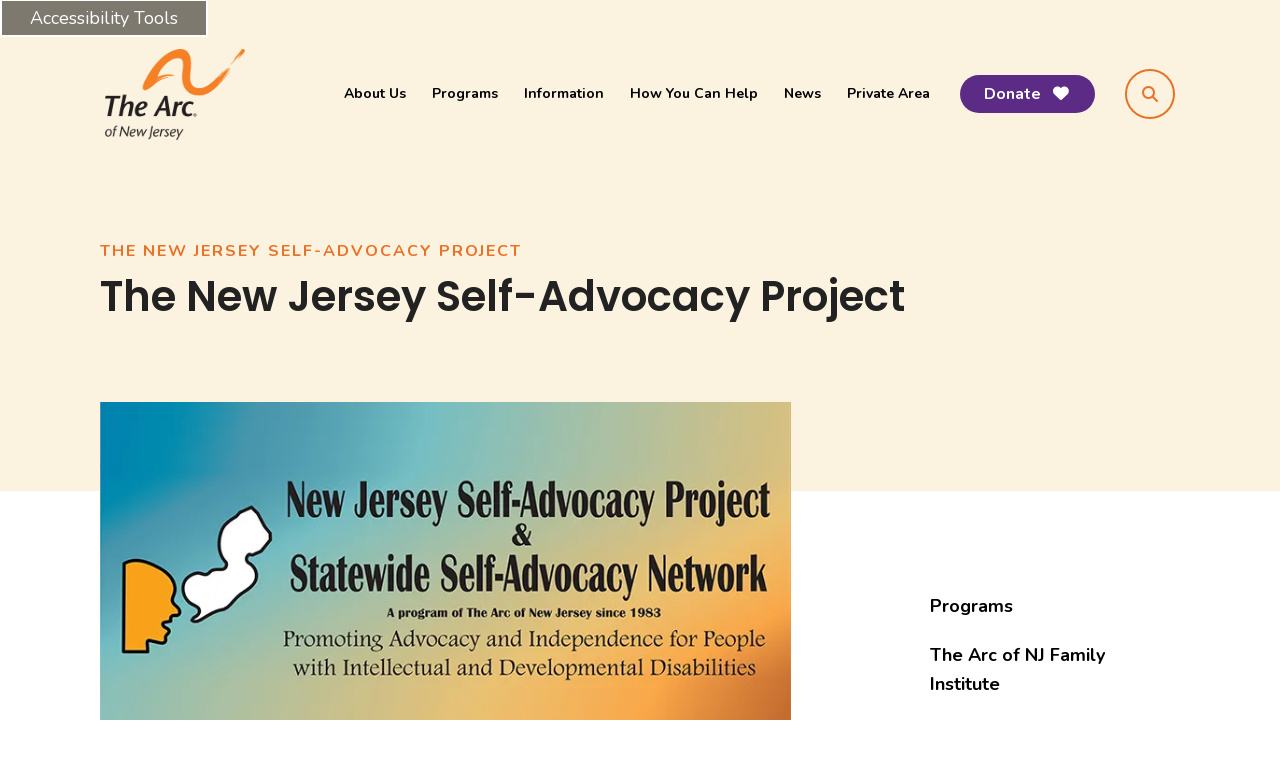

--- FILE ---
content_type: text/html; charset=UTF-8
request_url: https://www.arcnj.org/programs/njsap/
body_size: 28121
content:
<!DOCTYPE html>

<!--[if lt IE 9]><html lang="en" class="no-js lt-ie10 lt-ie9"><![endif]-->
<!--[if IE 9]><html lang="en" class="no-js is-ie9 lt-ie10"><![endif]-->
<!--[if gt IE 9]><!--><html lang="en" class="no-js"><!--<![endif]-->

<head>
  <title>New Jersey Self-Advocacy Project</title>
    <link rel="shortcut icon" href="https://cdn.firespring.com/images/642c12da-f4f3-47ca-89fd-f60da0585ad9"/>

  <link rel="canonical" href="https://www.arcnj.org/programs/njsap/self_advocacy.html"/>

<!-- Meta tags -->
<meta charset="utf-8">
<meta name="viewport" content="width=device-width, initial-scale=1.0">




  <meta name="description" content="The New Jersey Self-Advocacy Project (NJSAP) was established in 1983 to challenge individuals with intellectual and developmental disabilities to become involved in events, legislative policies, and issues that affect their lives or lives of others with disabilities through practicing self-advocacy.">

  <meta property="og:title" content="New Jersey Self-Advocacy Project">
  <meta property="og:url" content="https://www.arcnj.org/programs/njsap/self_advocacy.html">
  <meta property="og:type" content="website">
      <meta property="og:description" content="The New Jersey Self-Advocacy Project (NJSAP) was established in 1983 to challenge individuals with intellectual and developmental disabilities to become involved in events, legislative policies, and i">
        <meta property="og:image" content="https://cdn.firespring.com/images/1d8df606-e0a9-454f-93d0-56edf0ff6211.png">
      <meta name="twitter:card" content="summary_large_image">
  <meta name="twitter:title" content="New Jersey Self-Advocacy Project">
      <meta name="twitter:description" content="The New Jersey Self-Advocacy Project (NJSAP) was established in 1983 to challenge individuals with intellectual and developmental disabilities to become involved in events, legislative policies, and i">
        <meta name="twitter:image" content="https://cdn.firespring.com/images/1d8df606-e0a9-454f-93d0-56edf0ff6211.png">
  
  <link rel="stylesheet" href="//cdn.firespring.com/core/v2/css/stylesheet.1766724582.css">

<!-- CSS -->
      <link rel="stylesheet" href="//cdn.firespring.com/designs/np_orlando/css/design-2974.1766724582.css">
  
<!-- SlickSlider Assets -->
  
<!-- jQuery -->
<script nonce="041a937c78101016139f5d3f62a1bbab9b2e0f5b7082f62678b7c562656b8582" type="text/javascript">
  (function (window) {
    if (window.location !== window.top.location) {
      var handler = function () {
        window.top.location = window.location;
        return false;
      };
      window.onclick = handler;
      window.onkeypress = handler;
    }
  })(this);
</script>
  <script nonce="041a937c78101016139f5d3f62a1bbab9b2e0f5b7082f62678b7c562656b8582" src="//cdn.firespring.com/core/v2/js/jquery.1766724582.js"></script>

<!-- Clicky Analytics -->
    <script
    nonce="041a937c78101016139f5d3f62a1bbab9b2e0f5b7082f62678b7c562656b8582"
    type="text/javascript"
  >
    var firespring = { log: function () { return }, goal: function () { return } }
    var firespring_site_id = Number('256913');
    (function () {
      var s = document.createElement('script')
      s.type = 'text/javascript'
      s.async = true
      s.src = 'https://analytics.firespring.com/js';
      (document.getElementsByTagName('head')[0] || document.getElementsByTagName('body')[0]).appendChild(s)
    })()
  </script>
<!-- End Clicky Analytics --><!-- Google External Accounts -->
<script
  async
  nonce="041a937c78101016139f5d3f62a1bbab9b2e0f5b7082f62678b7c562656b8582"
  src="https://www.googletagmanager.com/gtag/js?id=G-3MXD5JNQ3T"
></script>
<script nonce="041a937c78101016139f5d3f62a1bbab9b2e0f5b7082f62678b7c562656b8582">
  window.dataLayer = window.dataLayer || []

  function gtag () {dataLayer.push(arguments)}

  gtag('js', new Date())
    gtag('config', 'G-3MXD5JNQ3T')
  </script>
<!-- End Google External Accounts -->

            
  

</head>

  <body class="internal ">

  
    <a href="#main-content" class="hidden-visually skip-to-main" data-search-indexed="false">Skip to main content</a>

          
    <div class="search-overlay">
    <a href="#" class="search-toggle" tabindex="0" role="button">
      <span class="sr-only">search</span>
    </a>
    <div class="wrap">
      <div class="content-block search-block">
  <div class="search-form search-form--77dc34e79c48a995e4cad2e478558999" role="search">

  <form class="form--inline form--inline--no-button" novalidate>
    <div class="form-row">
      <div class="form-row__controls">
        <input aria-label="Search our site" type="search" id="search-form__input--77dc34e79c48a995e4cad2e478558999" autocomplete="off">
      </div>
    </div>
  </form>

  <div id="search-form__results--77dc34e79c48a995e4cad2e478558999" class="search-form__results"></div>
    <script nonce="041a937c78101016139f5d3f62a1bbab9b2e0f5b7082f62678b7c562656b8582" type="text/javascript">
      var ss360Config = window.ss360Config || []
      var config = {
        style: {
          themeColor: '#333333',
          accentColor: "#000000",
          loaderType: 'circle'
        },
        searchBox: {
          selector: "#search-form__input--77dc34e79c48a995e4cad2e478558999"
        },
        tracking: {
          providers: []
        },
        siteId: "www.arcnj.org",
        showErrors: false
      }
      if (!window.ss360Config[0]) {
        var stScript = document.createElement('script')
        stScript.type = 'text/javascript'
        stScript.async = true
        stScript.src = 'https://cdn.sitesearch360.com/v13/sitesearch360-v13.min.js'
        var entry = document.getElementsByTagName('script')[0]
        entry.parentNode.insertBefore(stScript, entry)
      }
      ss360Config.push(config)
    </script>
</div>
</div>
    </div>
  </div>
  
    
<header class="header" id="header" data-search-indexed="false">
  <div class="wrap" data-search-indexed="false">
          <div class="nav-logo">
        <!-- Display Logo-1 if present -->
                    <a href="https://www.arcnj.org/"><img src="https://cdn.firespring.com/images/e2a4febb-1bf5-4914-aa50-0c2901beaa75.png" alt="The Arc of New Jersey" title="logo"></a>
                <!-- Display portal logo if present -->
              </div>

          <!-- Display Portal Nav if present -->
                                                          <nav class="nav nav_primary dropdown nav-keyboard" aria-label="Primary">

    
    <ul class="nav__list nav-ul-0 nav">
      
    <li class="nav-level-0 nav__list--parent">
      <a href="https://www.arcnj.org/about/">About Us</a>

      
        <ul class="nav-ul-1">
           
    <li class="nav-level-1">
      <a href="https://www.arcnj.org/about/position-statement/">Position Statement</a>

      
    </li>


    <li class="nav-level-1">
      <a href="https://www.arcnj.org/about/board-of-directors/">Board of Directors</a>

      
    </li>


    <li class="nav-level-1">
      <a href="https://www.arcnj.org/about/mission-and-core-values/">Mission and Core Values</a>

      
    </li>


    <li class="nav-level-1">
      <a href="https://www.arcnj.org/about/professional-staff/">Professional Staff</a>

      
    </li>


    <li class="nav-level-1">
      <a href="https://www.arcnj.org/about/local_chapters.html">Local County Chapters</a>

      
    </li>


    <li class="nav-level-1">
      <a href="https://www.arcnj.org/about/privacy_policy.html">Privacy Policy</a>

      
    </li>


    <li class="nav-level-1">
      <a href="https://www.arcnj.org/about/employment_opportunities.html">Employment </a>

      
    </li>


    <li class="nav-level-1">
      <a href="https://www.arcnj.org/about/directions.html">Directions</a>

      
    </li>


    <li class="nav-level-1">
      <a href="https://www.arcnj.org/about/contact_us.html">Contact Us</a>

      
    </li>

        </ul>
      
    </li>


    <li class="nav-level-0 nav__list--parent nav__list--here">
      <a href="https://www.arcnj.org/programs/">Programs</a>

      
        <ul class="nav-ul-1">
           
    <li class="nav-level-1">
      <a href="https://www.arcnj.org/programs/">Programs</a>

      
    </li>


    <li class="nav-level-1">
      <a href="https://www.arcnj.org/programs/the-arc-of-nj-family-institute/">The Arc of NJ Family Institute</a>

      
    </li>


    <li class="nav-level-1 nav__list--parent">
      <a href="https://www.arcnj.org/programs/childrens-advocacy/">Children&#039;s Advocacy</a>

      
        <ul class="nav-ul-2">
           
    <li class="nav-level-2">
      <a href="https://www.arcnj.org/programs/childrens-advocacy/">Children&#039;s Advocacy</a>

      
    </li>


    <li class="nav-level-2">
      <a href="https://www.arcnj.org/programs/childrens-advocacy/events-copy.html">Events </a>

      
    </li>


    <li class="nav-level-2">
      <a href="https://www.arcnj.org/programs/childrens-advocacy/guides-and-fact-sheets.html">Guides and Fact Sheets</a>

      
    </li>


    <li class="nav-level-2">
      <a href="https://www.arcnj.org/programs/childrens-advocacy/resources.html">Resources and Assistance </a>

      
    </li>


    <li class="nav-level-2">
      <a href="https://www.arcnj.org/programs/childrens-advocacy/special-education-terms.html">Special Education Terms</a>

      
    </li>


    <li class="nav-level-2">
      <a href="https://www.arcnj.org/programs/childrens-advocacy/mental-health-and-youth-crisis-resources.html">Mental Health and Youth Crisis Resources</a>

      
    </li>


    <li class="nav-level-2">
      <a href="https://www.arcnj.org/programs/childrens-advocacy/food-resources.html">Food and Shelter Resources</a>

      
    </li>


    <li class="nav-level-2">
      <a href="https://www.arcnj.org/programs/childrens-advocacy/free-resources-by-county.html">Community Based Resources</a>

      
    </li>


    <li class="nav-level-2">
      <a href="https://www.arcnj.org/programs/childrens-advocacy/youth-advisory-board.html">Youth Advisory Board</a>

      
    </li>


    <li class="nav-level-2">
      <a href="https://www.arcnj.org/programs/childrens-advocacy/emergency-preparedness.html">Emergency Preparedness</a>

      
    </li>


    <li class="nav-level-2 nav__list--parent">
      <a href="https://www.arcnj.org/programs/childrens-advocacy/archive/">Archive</a>

      
        <ul class="nav-ul-3">
           
    <li class="nav-level-3">
      <a href="https://www.arcnj.org/programs/childrens-advocacy/archive/">Advocacy with Adara</a>

      
    </li>


    <li class="nav-level-3">
      <a href="https://www.arcnj.org/programs/childrens-advocacy/archive/mondays-with-michael-archive.html">Mondays with Michael</a>

      
    </li>


    <li class="nav-level-3">
      <a href="https://www.arcnj.org/programs/childrens-advocacy/archive/education-advocate-archive/">Education Advocate Archive</a>

      
    </li>


    <li class="nav-level-3">
      <a href="https://www.arcnj.org/programs/childrens-advocacy/archive/archive-test.html">Webinar Archive</a>

      
    </li>

        </ul>
      
    </li>


    <li class="nav-level-2">
      <a href="https://www.arcnj.org/programs/childrens-advocacy/food-and-housing.html">Food and Housing</a>

      
    </li>

        </ul>
      
    </li>


    <li class="nav-level-1 nav__list--parent">
      <a href="https://www.arcnj.org/programs/criminal-justice-advocacy-program/">Criminal Justice Advocacy Program</a>

      
        <ul class="nav-ul-2">
           
    <li class="nav-level-2">
      <a href="https://www.arcnj.org/programs/criminal-justice-advocacy-program/">Criminal Justice Advocacy Program</a>

      
    </li>


    <li class="nav-level-2">
      <a href="https://www.arcnj.org/programs/criminal-justice-advocacy-program/equal-justice-talks-webinar-series.html">Webinars - Equal Justice Talks Series</a>

      
    </li>


    <li class="nav-level-2">
      <a href="https://www.arcnj.org/programs/criminal-justice-advocacy-program/news-and-updates.html">News and Updates </a>

      
    </li>


    <li class="nav-level-2">
      <a href="https://www.arcnj.org/programs/criminal-justice-advocacy-program/ddd-dmhs-resources.html">DDD / DMHS / CCW Resources</a>

      
    </li>


    <li class="nav-level-2">
      <a href="https://www.arcnj.org/programs/criminal-justice-advocacy-program/resources.html"> Legal/ Court and Attorney Resources </a>

      
    </li>


    <li class="nav-level-2">
      <a href="https://www.arcnj.org/programs/criminal-justice-advocacy-program/coordinators.html">CJAP Staff Contact Information</a>

      
    </li>


    <li class="nav-level-2">
      <a href="https://www.arcnj.org/programs/criminal-justice-advocacy-program/aware.html">A.W.A.R.E. for Criminal Defense Professionals</a>

      
    </li>


    <li class="nav-level-2">
      <a href="https://www.arcnj.org/programs/criminal-justice-advocacy-program/police-car.html">Police C.A.R.</a>

      
    </li>


    <li class="nav-level-2">
      <a href="https://www.arcnj.org/programs/criminal-justice-advocacy-program/sart-aid.html">SART A.I.D. </a>

      
    </li>

        </ul>
      
    </li>


    <li class="nav-level-1 nav__list--parent">
      <a href="https://www.arcnj.org/programs/health-care-advocacy/">Health Care Advocacy</a>

      
        <ul class="nav-ul-2">
           
    <li class="nav-level-2">
      <a href="https://www.arcnj.org/programs/health-care-advocacy/beverly-roberts-health-care-symposium.html">Beverly Roberts Memorial Health Care Symposium</a>

      
    </li>


    <li class="nav-level-2">
      <a href="https://www.arcnj.org/programs/health-care-advocacy/webinars.html">Webinar Library</a>

      
    </li>


    <li class="nav-level-2">
      <a href="https://www.arcnj.org/programs/health-care-advocacy/resources.html">Fact Sheets &amp; Flyers</a>

      
    </li>


    <li class="nav-level-2">
      <a href="https://www.arcnj.org/programs/health-care-advocacy/problem_forms.html">Problem Forms</a>

      
    </li>


    <li class="nav-level-2">
      <a href="https://www.arcnj.org/programs/health-care-advocacy/annual-webinar.html">Annual Webinar Series</a>

      
    </li>


    <li class="nav-level-2 nav__list--parent">
      <a href="https://www.arcnj.org/programs/health-care-advocacy/archive/">Archive</a>

      
        <ul class="nav-ul-3">
           
    <li class="nav-level-3">
      <a href="https://www.arcnj.org/programs/health-care-advocacy/archive/catching-up-with-connor/">Catching Up with Connor</a>

      
    </li>


    <li class="nav-level-3">
      <a href="https://www.arcnj.org/programs/health-care-advocacy/archive/healthy-times-newsletter/">Healthy Times Newsletter</a>

      
    </li>


    <li class="nav-level-3">
      <a href="https://www.arcnj.org/programs/health-care-advocacy/archive/medicaid-may/">Medicaid May</a>

      
    </li>

        </ul>
      
    </li>


    <li class="nav-level-2">
      <a href="https://www.arcnj.org/programs/health-care-advocacy/medicaid-resources.html">Medicaid Resources</a>

      
    </li>


    <li class="nav-level-2">
      <a href="https://www.arcnj.org/programs/health-care-advocacy/dual-eligibles.html">Dual-Eligibles (Medicaid &amp; Medicare)</a>

      
    </li>


    <li class="nav-level-2">
      <a href="https://www.arcnj.org/programs/health-care-advocacy/social-security-resources.html">Social Security Resources</a>

      
    </li>


    <li class="nav-level-2">
      <a href="https://www.arcnj.org/programs/health-care-advocacy/dual-diagnosis-resources.html">Dual Diagnosis</a>

      
    </li>


    <li class="nav-level-2">
      <a href="https://www.arcnj.org/programs/health-care-advocacy/intellectual-and-developmental-disabilities-and-dementia.html">IDD &amp; Dementia</a>

      
    </li>


    <li class="nav-level-2">
      <a href="https://www.arcnj.org/programs/health-care-advocacy/health-wellness-resources.html">Health &amp; Wellness</a>

      
    </li>

        </ul>
      
    </li>


    <li class="nav-level-1 nav__list--parent nav__list--here">
      <a href="https://www.arcnj.org/programs/njsap/">The New Jersey Self-Advocacy Project</a>

      
        <ul class="nav-ul-2">
           
    <li class="nav-level-2 nav__list--here">
      <a href="https://www.arcnj.org/programs/njsap/">The New Jersey Self-Advocacy Project</a>

      
    </li>


    <li class="nav-level-2 nav__list--parent">
      <a href="https://www.arcnj.org/programs/njsap/luncheon-and-conference/">NJSSAN Annual Conference</a>

      
        <ul class="nav-ul-3">
           
    <li class="nav-level-3">
      <a href="https://www.arcnj.org/programs/njsap/luncheon-and-conference/">Annual Self-Advocacy Fall Conference</a>

      
    </li>

        </ul>
      
    </li>


    <li class="nav-level-2">
      <a href="https://www.arcnj.org/programs/njsap/njssan-advisory-board.html">NJSSAN &amp; Advisory Board</a>

      
    </li>


    <li class="nav-level-2">
      <a href="https://www.arcnj.org/programs/njsap/njssan-councils/">NJSSAN Councils</a>

      
    </li>


    <li class="nav-level-2">
      <a href="https://www.arcnj.org/programs/njsap/ada-awareness.html">ADA Awareness and Disability Pride Month</a>

      
    </li>


    <li class="nav-level-2 nav__list--parent">
      <a href="https://www.arcnj.org/programs/njsap/healthy-lifestyles-project/">Healthy Lifestyles Project</a>

      
        <ul class="nav-ul-3">
           
    <li class="nav-level-3">
      <a href="https://www.arcnj.org/programs/njsap/healthy-lifestyles-project/">Healthy Lifestyles Project</a>

      
    </li>


    <li class="nav-level-3">
      <a href="https://www.arcnj.org/programs/njsap/healthy-lifestyles-project/hlplive.html">HLP LIVE</a>

      
    </li>


    <li class="nav-level-3">
      <a href="https://www.arcnj.org/programs/njsap/healthy-lifestyles-project/stay-healthy-at-home-webinars.html">NJSAP Webinars</a>

      
    </li>


    <li class="nav-level-3">
      <a href="https://www.arcnj.org/programs/njsap/healthy-lifestyles-project/empowered.html">Empowered (D&amp;D)</a>

      
    </li>


    <li class="nav-level-3">
      <a href="https://www.arcnj.org/programs/njsap/healthy-lifestyles-project/trailblazers.html">Trailblazers</a>

      
    </li>


    <li class="nav-level-3">
      <a href="https://www.arcnj.org/programs/njsap/healthy-lifestyles-project/positive-pulse.html">Positive Pulse</a>

      
    </li>

        </ul>
      
    </li>


    <li class="nav-level-2">
      <a href="https://www.arcnj.org/programs/njsap/trainings.html">Trainings</a>

      
    </li>


    <li class="nav-level-2">
      <a href="https://www.arcnj.org/programs/njsap/webinars.html">Webinars</a>

      
    </li>


    <li class="nav-level-2">
      <a href="https://www.arcnj.org/programs/njsap/braingames.html">Brain Games</a>

      
    </li>


    <li class="nav-level-2">
      <a href="https://www.arcnj.org/programs/njsap/trailblazers.html">Trailblazers</a>

      
    </li>


    <li class="nav-level-2">
      <a href="https://www.arcnj.org/programs/njsap/empowered.html">Empowered (D&amp;D)</a>

      
    </li>


    <li class="nav-level-2 nav__list--parent">
      <a href="https://www.arcnj.org/programs/njsap/current-campaigns/">Current Campaigns</a>

      
        <ul class="nav-ul-3">
           
    <li class="nav-level-3">
      <a href="https://www.arcnj.org/programs/njsap/current-campaigns/">Campaigns</a>

      
    </li>


    <li class="nav-level-3">
      <a href="https://www.arcnj.org/programs/njsap/current-campaigns/erasetherword.html">Erase the &quot;R&quot; Word Pledge</a>

      
    </li>

        </ul>
      
    </li>


    <li class="nav-level-2">
      <a href="https://www.arcnj.org/programs/njsap/donations.html">Donations</a>

      
    </li>


    <li class="nav-level-2">
      <a href="https://www.arcnj.org/programs/njsap/faq.html">Frequently Asked Questions (FAQ)</a>

      
    </li>


    <li class="nav-level-2 nav__list--parent">
      <a href="https://www.arcnj.org/programs/njsap/resources/">Resources</a>

      
        <ul class="nav-ul-3">
           
    <li class="nav-level-3">
      <a href="https://www.arcnj.org/programs/njsap/resources/">Resources</a>

      
    </li>


    <li class="nav-level-3">
      <a href="https://www.arcnj.org/programs/njsap/resources/self-advocacy-and-ways-to-get-involved.html">Self-Advocacy and Ways to Get Involved</a>

      
    </li>


    <li class="nav-level-3">
      <a href="https://www.arcnj.org/programs/njsap/resources/employment-resources.html">Employment Resources</a>

      
    </li>


    <li class="nav-level-3">
      <a href="https://www.arcnj.org/programs/njsap/resources/resources-for-professionals.html">Resources for Professionals</a>

      
    </li>


    <li class="nav-level-3">
      <a href="https://www.arcnj.org/programs/njsap/resources/programs-and-services.html">Programs and Services</a>

      
    </li>


    <li class="nav-level-3">
      <a href="https://www.arcnj.org/programs/njsap/resources/voting.html">Voting</a>

      
    </li>


    <li class="nav-level-3">
      <a href="https://www.arcnj.org/programs/njsap/resources/technology-resources.html">Technology Resources for People with IDD</a>

      
    </li>


    <li class="nav-level-3">
      <a href="https://www.arcnj.org/programs/njsap/resources/diversity.html">Diversity, Inclusion, and Intersectionality</a>

      
    </li>


    <li class="nav-level-3">
      <a href="https://www.arcnj.org/programs/njsap/resources/sexual-violence-prevention.html">Sexual Violence Prevention and Survivor Resources</a>

      
    </li>


    <li class="nav-level-3">
      <a href="https://www.arcnj.org/programs/njsap/resources/healthy-living.html">Healthy Living</a>

      
    </li>


    <li class="nav-level-3">
      <a href="https://www.arcnj.org/programs/njsap/resources/covid-19-information.html">COVID-19 Information</a>

      
    </li>


    <li class="nav-level-3">
      <a href="https://www.arcnj.org/programs/njsap/resources/awareness.html">Social Awareness</a>

      
    </li>

        </ul>
      
    </li>

        </ul>
      
    </li>


    <li class="nav-level-1 nav__list--parent">
      <a href="https://www.arcnj.org/programs/project-hire/">Project HIRE</a>

      
        <ul class="nav-ul-2">
           
    <li class="nav-level-2">
      <a href="https://www.arcnj.org/programs/project-hire/">Project HIRE</a>

      
    </li>


    <li class="nav-level-2 nav__list--parent">
      <a href="https://www.arcnj.org/programs/project-hire/ticket-to-work/">Ticket to Work</a>

      
        <ul class="nav-ul-3">
           
    <li class="nav-level-3">
      <a href="https://www.arcnj.org/programs/project-hire/ticket-to-work/">Ticket to Work</a>

      
    </li>

        </ul>
      
    </li>

        </ul>
      
    </li>


    <li class="nav-level-1">
      <a href="https://www.arcnj.org/programs/training-and-consultation-services/">Training and Consultation Services</a>

      
    </li>


    <li class="nav-level-1">
      <a href="https://www.arcnj.org/programs/pfal.html">Planning for Adult Life</a>

      
    </li>

        </ul>
      
    </li>


    <li class="nav-level-0 nav__list--parent">
      <a href="https://www.arcnj.org/information/">Information</a>

      
        <ul class="nav-ul-1">
           
    <li class="nav-level-1">
      <a href="https://www.arcnj.org/information/intellectual_disabilities.html">What is an Intellectual Disability?</a>

      
    </li>


    <li class="nav-level-1">
      <a href="https://www.arcnj.org/information/public_policy.html">Public Policy</a>

      
    </li>


    <li class="nav-level-1 nav__list--parent">
      <a href="https://www.arcnj.org/information/healthy-lifestyles-project/">Healthy Lifestyles Project</a>

      
        <ul class="nav-ul-2">
           
    <li class="nav-level-2">
      <a href="https://www.arcnj.org/information/healthy-lifestyles-project/">HLP Live</a>

      
    </li>

        </ul>
      
    </li>


    <li class="nav-level-1">
      <a href="https://www.arcnj.org/information/links.html">Links</a>

      
    </li>


    <li class="nav-level-1">
      <a href="https://www.arcnj.org/information/archived_webinars.html">Archived Webinars</a>

      
    </li>


    <li class="nav-level-1">
      <a href="https://www.arcnj.org/information/publications.html">Publications</a>

      
    </li>


    <li class="nav-level-1">
      <a href="https://www.arcnj.org/information/research.html">Research and Surveys</a>

      
    </li>


    <li class="nav-level-1 nav__list--parent">
      <a href="https://www.arcnj.org/information/sexual-violence-prevention-project/">Sexual Violence in the IDD Community </a>

      
        <ul class="nav-ul-2">
           
    <li class="nav-level-2">
      <a href="https://www.arcnj.org/information/sexual-violence-prevention-project/">Sexual Violence Prevention Project </a>

      
    </li>


    <li class="nav-level-2">
      <a href="https://www.arcnj.org/information/sexual-violence-prevention-project/home-sexuality-education-curriculum.html">Home Sexuality Education Curriculum </a>

      
    </li>


    <li class="nav-level-2">
      <a href="https://www.arcnj.org/information/sexual-violence-prevention-project/webinars.html">Curriculum-Based Webinars </a>

      
    </li>


    <li class="nav-level-2">
      <a href="https://www.arcnj.org/information/sexual-violence-prevention-project/hotlines-and-safety-resources.html">Hotlines, Programs, and Legal Services </a>

      
    </li>


    <li class="nav-level-2">
      <a href="https://www.arcnj.org/information/sexual-violence-prevention-project/resources.html">Important Resources: Links and Videos </a>

      
    </li>


    <li class="nav-level-2">
      <a href="https://www.arcnj.org/information/sexual-violence-prevention-project/aware.html">A.W.A.R.E.</a>

      
    </li>


    <li class="nav-level-2">
      <a href="https://www.arcnj.org/information/sexual-violence-prevention-project/ponder.html">Ponder&copy;: A Decision-Making Game </a>

      
    </li>


    <li class="nav-level-2">
      <a href="https://www.arcnj.org/information/sexual-violence-prevention-project/spilt-milk.html">Spilt Milk</a>

      
    </li>


    <li class="nav-level-2">
      <a href="https://www.arcnj.org/information/sexual-violence-prevention-project/personal-safety.html">Personal Safety Curriculum </a>

      
    </li>


    <li class="nav-level-2">
      <a href="https://www.arcnj.org/information/sexual-violence-prevention-project/supplemental-media.html">Supplemental Media</a>

      
    </li>


    <li class="nav-level-2">
      <a href="https://www.arcnj.org/information/sexual-violence-prevention-project/svpp-community-blog.html">SVPP Community Blog </a>

      
    </li>

        </ul>
      
    </li>

        </ul>
      
    </li>


    <li class="nav-level-0 nav__list--parent">
      <a href="https://www.arcnj.org/help/">How You Can Help</a>

      
        <ul class="nav-ul-1">
           
    <li class="nav-level-1">
      <a href="https://www.arcnj.org/help/">Connect With Us</a>

      
    </li>


    <li class="nav-level-1">
      <a href="https://www.arcnj.org/help/donate_now.html">Donate Now</a>

      
    </li>


    <li class="nav-level-1">
      <a href="https://www.arcnj.org/help/other.html">Other Ways to Help</a>

      
    </li>

        </ul>
      
    </li>


    <li class="nav-level-0 nav__list--parent">
      <a href="https://www.arcnj.org/news_events/">News</a>

      
        <ul class="nav-ul-1">
           
    <li class="nav-level-1 nav__list--parent">
      <a href="https://www.arcnj.org/news_events/media-center/">Media Center</a>

      
        <ul class="nav-ul-2">
           
    <li class="nav-level-2">
      <a href="https://www.arcnj.org/news_events/media-center/">News Coverage</a>

      
    </li>


    <li class="nav-level-2">
      <a href="https://www.arcnj.org/news_events/media-center/psas.html">PSAs</a>

      
    </li>

        </ul>
      
    </li>


    <li class="nav-level-1">
      <a href="https://www.arcnj.org/news_events/gotv2025/">GOTV 2025</a>

      
    </li>


    <li class="nav-level-1">
      <a href="https://www.arcnj.org/news_events/photo_gallery.html">Photo Gallery</a>

      
    </li>


    <li class="nav-level-1">
      <a href="https://www.arcnj.org/news_events/index.html">News Archives</a>

      
    </li>


    <li class="nav-level-1">
      <a href="https://www.arcnj.org/news_events/calendar.html">Calendar of Events</a>

      
    </li>


    <li class="nav-level-1">
      <a href="https://www.arcnj.org/news_events/step_up_walkathon.html">Step Up For The Arc 2026</a>

      
    </li>


    <li class="nav-level-1">
      <a href="https://www.arcnj.org/news_events/75thanniversary.html">The Arc of New Jersey 75th Anniversary</a>

      
    </li>


    <li class="nav-level-1">
      <a href="https://www.arcnj.org/news_events/the-arc-of-new-jersey-2025-awards-dinner.html">The Arc of New Jersey 2025 Awards Dinner</a>

      
    </li>


    <li class="nav-level-1">
      <a href="https://www.arcnj.org/news_events/tombaffutoretirement.html">Tom Baffuto Retirement Dinner</a>

      
    </li>

        </ul>
      
    </li>


    <li class="nav-level-0 nav__list--parent">
      <a href="https://www.arcnj.org/private-area/">Private Area</a>

      
        <ul class="nav-ul-1">
           
    <li class="nav-level-1">
      <a href="https://www.arcnj.org/private-area/">Executive Committee Portal</a>

      
    </li>

        </ul>
      
    </li>

    </ul>

    
  </nav>


              
                  <div class="donate-container">
            <div class="content-block donate-block">
  <div class="button-content" id="content_7a28935b70aab5fb5cdd6b79fcb79aae">
    <div class="button-content__content">
      <a href="https://www.arcnj.org/help/donate_now.html"   class="button button--icon button--icon-after"  itemprop="url">
            Donate
              <i class="fa fa-fw fa-heart button--icon__after"></i>
            </a>
    </div>
  </div>
</div>
        </div>
      
                  <div class="search-container" data-search-indexed="false">
          <a href="#" class="search-toggle" tabindex="0" role="button">
            <span class="sr-only">search</span>
          </a>
        </div>
      
          <div class="mobile-menu-toggle" tabindex="0" role="button" aria-label="Mobile Navigation" aria-expanded="false">
        <i class="fa fa-bars"></i>
        <span class="sr-only">MENU</span>
      </div>
  </div>
</header>
  
  
  
      <div class="masthead-container " data-search-indexed="true" role="region" aria-label="masthead">
    <div class="wrap">
      <div class="masthead-content">
            <div id="content_eed083aa2e06bd868786aec9b73a45c3"  class="image sb-center-horz" style="max-width: 740px;">
    
    <img
        loading="lazy"
        width="740"
        height="390"
        alt=""
        src="https://cdn.firespring.com/images/1ca436bb-ba9c-45e1-80d1-45b23955c92c.png"
        srcset="https://cdn.firespring.com/images/9c04d63b-9492-4a2e-a607-e85f2e4f0900.png 600w, https://cdn.firespring.com/images/1ca436bb-ba9c-45e1-80d1-45b23955c92c.png 740w"
        itemprop="image"
                    >
    

          </div>

        <div class="section-title">
          <p>
                          The New Jersey Self-Advocacy Project
                      </p>
          <h1>
                          The New Jersey Self-Advocacy Project
                      </h1>
        </div>
      </div>
      <div class="masthead-image"></div>
    </div>
  </div>

  <main id="main-content" class="internal-content">
    <div class="wrap">

                    <div class="primary-container" data-search-indexed="true">
          <h4>News & Updates</h4><p><span style="font-size:18px;"><strong>COMING IN 2026: The Statewide A.M. Council Meeting! </strong></span><a href="https://www.arcnj.org/programs/njsap/njssan-councils/statewide-am-council.html"><span style="font-size:18px;"><strong>Learn more here!</strong></span></a><br /><br /><span style="font-size:18px;"><strong>Thank you to everyone who made our 41st Conference a success! We appreciate all of your support!!! </strong></span><a href="https://www.arcnj.org/programs/njsap/luncheon-and-conference/"><span style="font-size:18px;"><strong>See the photos here!</strong></span></a><br />&nbsp;</p><ul><li style="text-align:left;"><a href="https://www.arcnj.org/programs/njsap/njssan-advisory-board.html"><span style="font-size:16px;"><strong><u>Council Meetings and the NJSSAN:</u></strong></span></a><span style="font-size:16px;"><strong> Learn about&nbsp;our monthly self-advocacy meetings in your region here.</strong></span></li><li style="text-align:left;"><a href="https://www.arcnj.org/programs/njsap/resources/"><span style="font-size:16px;"><strong><u>Resources:</u></strong></span></a><span style="font-size:16px;"><strong> Click Here to see our updated resource page!</strong></span></li><li style="text-align:left;"><a href="https://www.arcnj.org/programs/njsap/trainings.html"><span style="font-size:16px;"><strong><u>Trainings:</u></strong></span></a><span style="font-size:16px;"><strong> Check out our&nbsp;Training page to request a training for your group!&nbsp;</strong></span></li><li style="text-align:left;"><a href="https://www.arcnj.org/programs/njsap/webinars.html"><span style="font-size:16px;"><strong><u>Webinars:</u></strong></span></a><span style="font-size:16px;"><strong> Every Tuesday at 2 PM. Registration &amp; archived webinars can be found here.&nbsp;</strong></span></li><li style="text-align:left;"><a href="https://www.arcnj.org/programs/njsap/healthy-lifestyles-project/hlplive.html"><span style="font-size:16px;"><strong><u>HLP Live:</u></strong></span></a><span style="font-size:16px;"><strong> Register for our&nbsp;interactive Zoom&nbsp;series: Healthy Lifestyles Project: Live! Every Wednesday at 11 AM and Friday at 1 PM.</strong></span></li><li style="text-align:left;"><a href="https://us06web.zoom.us/j/93182237903?pwd=OXo1VFJ6NFNQT2F4QVgxN2dLQ2tRUT09"><span style="font-size:16px;"><strong><u>Brain Games:</u></strong></span></a><span style="font-size:16px;"><strong> Join us for our weekly Brain Games on Zoom&nbsp;each Thursday at 1 PM.</strong></span></li><li style="text-align:left;"><a href="https://www.arcnj.org/programs/njsap/healthy-lifestyles-project/empowered.html"><span style="font-size:16px;"><strong><u>Empowered:</u></strong></span></a><span style="font-size:16px;"><strong> Coming in February 2026!</strong></span></li><li style="text-align:left;"><a href="https://www.arcnj.org/programs/njsap/donations.html"><span style="font-size:16px;"><strong><u>Donate:</u></strong></span></a><span style="font-size:16px;"><strong> Looking to support self-advocates? You can donate to NJSAP or the NJSSAN Councils here.</strong></span></li><li style="text-align:left;"><a href="https://www.bonfire.com/store/njsap/"><span style="font-size:16px;"><strong><u>Shop:</u></strong></span></a><span style="font-size:16px;"><strong> Shop here to support the NJSSAN and the Councils! All products were made by NJSSAN members!</strong></span></li><li style="text-align:left;"><span style="font-size:16px;"><strong><u>Social Media:</u> Follow along on our </strong></span><a href="http://www.instagram.com/newjerseysap"><span style="font-size:16px;"><strong>Instagram</strong></span></a><span style="font-size:16px;"><strong>, </strong></span><a href="http://www.facebook.com/newjerseySAP"><span style="font-size:16px;"><strong>Facebook</strong></span></a><span style="font-size:16px;"><strong>, </strong></span><a href="https://bsky.app/profile/njsap.bsky.social"><span style="font-size:16px;"><strong>Bluesky</strong></span></a><span style="font-size:16px;"><strong>, </strong></span><a href="https://x.com/njsap"><span style="font-size:16px;"><strong>Twitter/X</strong></span></a><span style="font-size:16px;"><strong>, and our&nbsp;</strong></span><a href="http://www.arcnj.org/programs/njsap/videos.html"><span style="font-size:16px;"><strong>YouTube channel</strong></span></a><span style="font-size:16px;"><strong>.</strong></span></li></ul><hr><h4>About Us</h4><p style="text-align:justify;">The New Jersey Self-Advocacy Project (NJSAP) was established in 1983 to challenge individuals with intellectual and developmental disabilities to become involved in events, legislative policies, and issues that affect their lives or lives of others with disabilities. </p>

<p style="text-align:justify;">We work together with these individuals to form The New Jersey Statewide Self-Advocacy Network (NJSSAN), which is used as means of supporting positive change on both a personal and social level. The NJSSAN consists of five Councils based on geographic location within the state. <a href="https://www.arcnj.org/programs/njsap/njssan-advisory-board.html">To learn more about the NJSSAN and how to attend monthly Council meetings, click here.</a></p>

<p style="text-align:justify;">Our work includes conducting trainings and leadership seminars for self-advocates and group advisors across the state, supporting more than 150 self-advocacy groups across the state, facilitating fundraising and public outreach initiatives, conducting presentations to community groups, schools and conference audiences, and educating state legislators regarding issues of importance to people with disabilities.</p>

<p style="text-align:justify;">The New Jersey Self-Advocacy Project team relies on donations from people like you to help us continue to promote self-advocacy for people with intellectual and developmental disabilities. <a href="https://www.arcnj.org/programs/njsap/donations.html">Learn more here.</a></p><hr><h4>Testimonials</h4><p><strong>“After lock down in covid time I found NJSAP, we played games together on zoom. I had so much fun. I got to know Erin and Frankie. I think they saved me from getting depressed. I was not good at typing before I was stuck in my house. When we were playing together I had to get better. I was a man who made a better life by talking with voice output.”</strong><br />- William A., Chair of Council 2</p><p><strong>"I be very appreciates the emails informations and The Arc programs to helps me learn and allows me feel more the safe. Thank you much for all you do. I very greatfuls for you and The Arc!”</strong><br />-Ginamarie, Council 1 member</p>    <div id="content_18227aa772014348cd279a700382cd8a"  class="image" style="max-width: 4372px;">
    <a href="/file_download/c35a719a-80cb-4a0e-a806-4534546357ee"   class="firespring_log_download"  itemprop="url">
    <img
        loading="lazy"
        width="4372"
        height="3741"
        alt=""
        src="https://cdn.firespring.com/images/da01e232-15f0-438d-a843-5a8706a33a55.png"
        srcset="https://cdn.firespring.com/images/6366de89-a313-4c5e-94d3-b0bdb7e17016.png 600w, https://cdn.firespring.com/images/a821ba64-5588-4c95-86cd-3ed18ce9c702.png 1200w, https://cdn.firespring.com/images/d2ee4583-5783-4d55-81a4-62725a6708db.png 1600w, https://cdn.firespring.com/images/da01e232-15f0-438d-a843-5a8706a33a55.png 4372w"
        itemprop="image"
                    >
    </a>

          </div>
<h4>NJSAP Theme Song</h4>
    <div id="content_769bd1ab3e56dfd3d2646639bbeb359a"  class="content-video content-video--youtube sb-center-horz" style="width: 100%; max-width: 800px;">
      <div class="fluidvids">
          <iframe title="&quot;It Starts With Us&quot;: The NJSAP Theme Song, Lyric Video"
                                width="800"
                height="450"
                src="//www.youtube.com/embed/YxFPa_b0XfQ?wmode=opaque&rel=0&autoplay=0&controls=1"
                loading="lazy"
                class="fluidvids-item"
                data-fluidvids="loaded"
                allowfullscreen></iframe>
      </div>
  </div>
<p>"It Starts With Us" is the theme song for the NJ Self-Advocacy Project (NJSAP) created by New Jersey Self Advocates with The Blue Light Music Program. Music by The Blue Light Music Program. Vocals provided by Christopher G., Shaina C., Lexi Y., Simon A., Patrick K., Joey K. and Kim C.</p><hr><p style="text-align:center;"><img style="float:left;" alt="" src="https://cdn.firespring.com/images/516b8412-5516-4136-8cfc-9e7eeb72448e.jpg" />Interested in a free workshop at your location?</p><p style="text-align:center;"><a href="https://www.arcnj.org/programs/njsap/trainings.html"><u>Check out our training page!</u></a></p><p style="text-align:center;">&nbsp;</p><p style="text-align:center;"><img style="float:left;" alt="" src="https://cdn.firespring.com/images/90f00699-8ad1-482d-b96a-877dec4f0c67.png" />Interested in our Health and Wellness program?</p><p style="text-align:center;">Find out more about the <a href="https://www.arcnj.org/programs/njsap/healthy-lifestyles-project/"><span style="color:#0000ff;"><u>Healthy Lifestyles Project</u></span></a>, funded by <a href="https://www.horizonnjhealth.com/community/horizon-foundation"><span style="color:#0000ff;"><u>The Horizon Foundation for New Jersey</u></span></a>.</p><hr><h4>NJSAP Publications</h4><p style="text-align:justify;"><strong>The Self Advocate:</strong>&nbsp;&nbsp;A bi-annual newsletter produced the New Jersey Self Advocacy Project (NJSAP) team.&nbsp;T<i>he Self Advocate</i> contains registration information for &nbsp;two major events hosted by the <a href="https://www.arcnj.org/programs/njsap/njssan-advisory-board.html"><span style="color:#0000ff;"><u>New Jersey Statewide Self Advocacy Network</u></span></a><span style="color:#0000ff;">:</span> the Fall Conference and Developmental Disabilities Awareness Month. &nbsp;The publication also contains information about monthly meetings, training and educational opportunities, as well as&nbsp;legislative advocacy efforts.</p>

        <div class="collection collection--list" id="content_02fa24523b093294ac864a5d4a0ec4fa">

    

    <ul class="collection__items">

        
                        <li class="collection-item" id="content_02fa24523b093294ac864a5d4a0ec4fa_item_14614762">
                                    <div class="collection-item__content">

          
                      <div class="collection-item-label"><a href="https://conta.cc/3CMrUw2" target="_blank" rel="noopener noreferrer "    itemprop="url">Spring 2025 -The Self-Advocate</a></div>
          
          
        </div>
              </li>
                            <li class="collection-item" id="content_02fa24523b093294ac864a5d4a0ec4fa_item_14614763">
                                    <div class="collection-item__content">

          
                      <div class="collection-item-label"><a href="https://conta.cc/3AlJoxD" target="_blank" rel="noopener noreferrer "    itemprop="url">Fall 2024 - The Self-Advocate</a></div>
          
          
        </div>
              </li>
      
    </ul>

    </div>
<p style="text-align:justify;"><strong>Advocacy Matters</strong>: A monthly e-newsletter geared&nbsp;to&nbsp;providing self-advocacy group advisors and network members with training tips and information about upcoming events, along with features of the most recent advocacy activities hosted by members of NJSAP and the <a href="https://www.arcnj.org/programs/njsap/njssan-advisory-board.html"><span style="color:#0000ff;"><u>New Jersey Statewide Self-Advocacy Network&nbsp;(NJSSAN)</u></span></a><span style="color:#0000ff;">. </span><span style="color:hsl(0,0%,0%);">This publication is sent out at the end of the month to highlight all of the events and activities that took place.&nbsp;</span></p>

        <div class="collection collection--list" id="content_91b71ffc5b1b67bcf846670ce4065b32">

    

    <ul class="collection__items">

        
                        <li class="collection-item" id="content_91b71ffc5b1b67bcf846670ce4065b32_item_14614764">
                                    <div class="collection-item__content">

          
                      <div class="collection-item-label"><a href="https://conta.cc/4jLcHf9" target="_blank" rel="noopener noreferrer "    itemprop="url">January 2025 Advocacy Matters</a></div>
          
          
        </div>
              </li>
                            <li class="collection-item" id="content_91b71ffc5b1b67bcf846670ce4065b32_item_14614765">
                                    <div class="collection-item__content">

          
                      <div class="collection-item-label"><a href="https://conta.cc/3Dmk8Jh" target="_blank" rel="noopener noreferrer "    itemprop="url">February 2025 Advocacy Matters</a></div>
          
          
        </div>
              </li>
                            <li class="collection-item" id="content_91b71ffc5b1b67bcf846670ce4065b32_item_14614766">
                                    <div class="collection-item__content">

          
                      <div class="collection-item-label"><a href="https://conta.cc/4j8xgAZ" target="_blank" rel="noopener noreferrer "    itemprop="url">March 2025 Advocacy Matters</a></div>
          
          
        </div>
              </li>
                            <li class="collection-item" id="content_91b71ffc5b1b67bcf846670ce4065b32_item_14614767">
                                    <div class="collection-item__content">

          
                      <div class="collection-item-label"><a href="https://conta.cc/4iLKbIO" target="_blank" rel="noopener noreferrer "    itemprop="url">April 2025 Advocacy Matters</a></div>
          
          
        </div>
              </li>
                            <li class="collection-item" id="content_91b71ffc5b1b67bcf846670ce4065b32_item_14614768">
                                    <div class="collection-item__content">

          
                      <div class="collection-item-label"><a href="https://conta.cc/3ZBTa8n" target="_blank" rel="noopener noreferrer "    itemprop="url">May 2025 Advocacy Matters</a></div>
          
          
        </div>
              </li>
                            <li class="collection-item" id="content_91b71ffc5b1b67bcf846670ce4065b32_item_14614769">
                                    <div class="collection-item__content">

          
                      <div class="collection-item-label"><a href="/file_download/9c8547a2-d3ff-42e9-ae83-1967f956aea1" target="_blank" rel="noopener noreferrer "  class="firespring_log_download"  itemprop="url">June 2025 Advocacy Matters</a></div>
          
          
        </div>
              </li>
                            <li class="collection-item" id="content_91b71ffc5b1b67bcf846670ce4065b32_item_14614770">
                                    <div class="collection-item__content">

          
                      <div class="collection-item-label"><a href="/file_download/cbdaaeba-3b3d-4e07-affd-e94cd25ee8c3"   class="firespring_log_download"  itemprop="url">July 2025 Advocacy Matters</a></div>
          
          
        </div>
              </li>
                            <li class="collection-item" id="content_91b71ffc5b1b67bcf846670ce4065b32_item_14614771">
                                    <div class="collection-item__content">

          
                      <div class="collection-item-label"><a href="/file_download/e038a693-8daf-4683-81e6-19a7d3c27dc9"   class="firespring_log_download"  itemprop="url">August 2025 Advocacy Matters</a></div>
          
          
        </div>
              </li>
                            <li class="collection-item" id="content_91b71ffc5b1b67bcf846670ce4065b32_item_14614772">
                                    <div class="collection-item__content">

          
                      <div class="collection-item-label"><a href="/file_download/2b105b30-31f6-4388-8385-b55334cc1b37"   class="firespring_log_download"  itemprop="url">September 2025 Advocacy Matters</a></div>
          
          
        </div>
              </li>
                            <li class="collection-item" id="content_91b71ffc5b1b67bcf846670ce4065b32_item_14614773">
                                    <div class="collection-item__content">

          
                      <div class="collection-item-label"><a href="/file_download/0eea8c82-acdd-4186-aa29-33658e160e0a"   class="firespring_log_download"  itemprop="url">October 2025 Advocacy Matters</a></div>
          
          
        </div>
              </li>
                            <li class="collection-item" id="content_91b71ffc5b1b67bcf846670ce4065b32_item_14614774">
                                    <div class="collection-item__content">

          
                      <div class="collection-item-label"><a href="/file_download/abe2a3bf-3089-48f2-b5bf-53f3ee1356c6"   class="firespring_log_download"  itemprop="url">November 2025 Advocacy Matters</a></div>
          
          
        </div>
              </li>
      
    </ul>

    </div>
<p><strong>Positive Pulse:</strong> A monthly e-newsletter geared towards our <a href="https://www.arcnj.org/programs/njsap/healthy-lifestyles-project/" target="_blank" rel="noreferrer noopener">Healthy Lifestyles Project</a> and healthy living initiative for people with intellectual and developmental disabilities. Showcasing the trainings, events, and programming provided by <a href="https://www.horizonblue.com/foundation/" target="_blank" rel="noreferrer noopener">The Horizon Foundation for New Jersey</a>. This publication is sent out at the end of the month to highlight all of the events and activities that took place. To see the most recent Positive Pulse Newsletter or to read past editions,<a href="https://www.arcnj.org/programs/njsap/healthy-lifestyles-project/"> click here!</a></p><div align="center"><a href="https://visitor.r20.constantcontact.com/d.jsp?llr=ayui5moab&p=oi&m=1114978407168&sit=h5s6g5eib&f=ceca605f-4d90-4fc5-8544-afba6921bc76" class="button" style="background-color:rgb(230,122,39);border:1px solid rgb(91,91,91);color:rgb(255,255,255);padding:8px 10px;">Sign Up To Speak Up!</a><div id="ctct_button_footer" align="center" style="font-family:Arial, Helvetica, sans-serif;font-size:10px;color:#999999;margin-top:10px;">For Email Marketing you can trust.</div></div><hr>    <div id="content_3cc668de7470e31074bb37992907bcdb"  class="image" style="max-width: 864px;">
    <a href="/file_download/65177de2-1f28-49e0-a456-6bc6c8732019"   class="firespring_log_download"  itemprop="url">
    <img
        loading="lazy"
        width="864"
        height="1152"
        alt=""
        src="https://cdn.firespring.com/images/99a3742f-5fb2-449b-ac7e-bf11aefd193f.png"
        srcset="https://cdn.firespring.com/images/705b536b-b094-4bd5-bcca-5df14bac5e7a.png 600w, https://cdn.firespring.com/images/99a3742f-5fb2-449b-ac7e-bf11aefd193f.png 864w"
        itemprop="image"
                    >
    </a>

          </div>
<h4>For further information, check out these helpful handouts!</h4><p><a href="https://www.arcnj.org/programs/njsap/resources/resources.html" target="_blank" rel="noreferrer noopener">To see all of the resources we have available, click here!</a></p>

    <div class="collection collection--gallery collection--gallery--next-prev" id="content_cb3a6db15380135f4dd1c07304e27b8a">

  
            
              
        <ul class="collection__items grid grid--block grid--block-horz-left grid--block-vert-top grid--block-xs-2 grid--block-sm-4">

        
                                                  <li class="collection-item collection-item--has-image" id="content_cb3a6db15380135f4dd1c07304e27b8a_item_15252396">
                                    <div class="collection-item__content clearfix">

                      <div id="content_db0f308dbd81eb93702d3ff29340c74a_image_item_15252396"  class="collection-item-image image" style="max-width: 940px;">
    <a href="/file_download/inline/639a0217-f2de-487e-8617-fc16029c9901"   class="firespring_log_download"  itemprop="url">
    <img
        loading="lazy"
        width="940"
        height="788"
        alt="Person First and Identity First Language Infographic"
        src="https://cdn.firespring.com/images/0a6fc342-f56b-4d35-b077-bfa5dbc42796.jpg"
        srcset="https://cdn.firespring.com/images/4e7f780c-3227-466d-8a31-f0ab086366a3.jpg 600w, https://cdn.firespring.com/images/0a6fc342-f56b-4d35-b077-bfa5dbc42796.jpg 940w"
        itemprop="image"
                    >
    </a>

          </div>
          
                      <div class="collection-item-label"><a href="/file_download/inline/639a0217-f2de-487e-8617-fc16029c9901"   class="firespring_log_download"  itemprop="url">Person First and Identity First Language Infographic</a></div>
          
          
        </div>
              </li>
    
                                                  <li class="collection-item collection-item--has-image" id="content_cb3a6db15380135f4dd1c07304e27b8a_item_15252397">
                                    <div class="collection-item__content clearfix">

                      <div id="content_db0f308dbd81eb93702d3ff29340c74a_image_item_15252397"  class="collection-item-image image" style="max-width: 1728px;">
    <a href="/file_download/inline/cbc53005-8286-4702-9a1e-7f086c326148"   class="firespring_log_download"  itemprop="url">
    <img
        loading="lazy"
        width="1728"
        height="2304"
        alt="Bullying and Stress"
        src="https://cdn.firespring.com/images/ffafbf56-3846-4ec9-969f-fec9f44012a4.jpg"
        srcset="https://cdn.firespring.com/images/198d3942-8a98-4b38-b121-efd38872e18a.jpg 600w, https://cdn.firespring.com/images/441c4d52-dd21-4e99-ba46-49852c28c3a5.jpg 1200w, https://cdn.firespring.com/images/e67d0ed1-9ff0-4e6e-999f-36a82fbf5d25.jpg 1600w, https://cdn.firespring.com/images/ffafbf56-3846-4ec9-969f-fec9f44012a4.jpg 1728w"
        itemprop="image"
                    >
    </a>

          </div>
          
                      <div class="collection-item-label"><a href="/file_download/inline/cbc53005-8286-4702-9a1e-7f086c326148"   class="firespring_log_download"  itemprop="url">Bullying and Stress</a></div>
          
          
        </div>
              </li>
    
                                                  <li class="collection-item collection-item--has-image" id="content_cb3a6db15380135f4dd1c07304e27b8a_item_14614777">
                                    <div class="collection-item__content clearfix">

                      <div id="content_db0f308dbd81eb93702d3ff29340c74a_image_item_14614777"  class="collection-item-image image" style="max-width: 2036px;">
    <a href="/file_download/9c35e4f3-fdf7-4c04-9fbc-67e741a59329" target="_blank" rel="noopener noreferrer "  class="firespring_log_download"  itemprop="url">
    <img
        loading="lazy"
        width="2036"
        height="1744"
        alt="NJSAP Weekly Activities"
        src="https://cdn.firespring.com/images/21b528fb-6a20-4e21-a5fe-2359b19f39c9.png"
        srcset="https://cdn.firespring.com/images/4b45244b-2c3e-4952-bf00-b42b6b630fda.png 600w, https://cdn.firespring.com/images/07bbb1e9-4c9b-4b65-88a5-c3851254564b.png 1200w, https://cdn.firespring.com/images/0c269c77-ad0d-4139-bc90-553ccfbe5dff.png 1600w, https://cdn.firespring.com/images/21b528fb-6a20-4e21-a5fe-2359b19f39c9.png 2036w"
        itemprop="image"
                    >
    </a>

          </div>
          
                      <div class="collection-item-label"><a href="/file_download/9c35e4f3-fdf7-4c04-9fbc-67e741a59329" target="_blank" rel="noopener noreferrer "  class="firespring_log_download"  itemprop="url">NJSAP Weekly Activities</a></div>
          
          
        </div>
              </li>
    
                                                  <li class="collection-item collection-item--has-image" id="content_cb3a6db15380135f4dd1c07304e27b8a_item_14614778">
                                    <div class="collection-item__content clearfix">

                      <div id="content_db0f308dbd81eb93702d3ff29340c74a_image_item_14614778"  class="collection-item-image image" style="max-width: 2550px;">
    <a href="https://www.arcnj.org/programs/njsap/all-about-njsap.html" target="_blank" rel="noopener noreferrer "    itemprop="url">
    <img
        loading="lazy"
        width="2550"
        height="3300"
        alt="NJSAP Brochure"
        src="https://cdn.firespring.com/images/75278154-af88-4c07-b9ac-441bf177e843.jpg"
        srcset="https://cdn.firespring.com/images/c81a2f79-926b-463d-85e6-0b34bf08e599.jpg 600w, https://cdn.firespring.com/images/b301379d-fb94-40de-b1a9-cd81629ed14d.jpg 1200w, https://cdn.firespring.com/images/466a2d47-e9f3-4641-b6d8-40f059670bb8.jpg 1600w, https://cdn.firespring.com/images/75278154-af88-4c07-b9ac-441bf177e843.jpg 2550w"
        itemprop="image"
                    >
    </a>

          </div>
          
                      <div class="collection-item-label"><a href="https://www.arcnj.org/programs/njsap/all-about-njsap.html" target="_blank" rel="noopener noreferrer "    itemprop="url">NJSAP Brochure</a></div>
          
          
        </div>
              </li>
    
                                                  <li class="collection-item collection-item--has-image" id="content_cb3a6db15380135f4dd1c07304e27b8a_item_14614779">
                                    <div class="collection-item__content clearfix">

                      <div id="content_db0f308dbd81eb93702d3ff29340c74a_image_item_14614779"  class="collection-item-image image" style="max-width: 650px;">
    <a href="/file_download/1e1b42da-1ac5-42b5-ba63-d171911eddda" target="_blank" rel="noopener noreferrer "  class="firespring_log_download"  itemprop="url">
    <img
        loading="lazy"
        width="650"
        height="841"
        alt="Training Flyer"
        src="https://cdn.firespring.com/images/e6d5b9df-2f96-44ee-bee6-c3b78861c946.png"
        srcset="https://cdn.firespring.com/images/35923c46-5b2b-49b5-aefe-0bc74d23a4db.png 600w, https://cdn.firespring.com/images/e6d5b9df-2f96-44ee-bee6-c3b78861c946.png 650w"
        itemprop="image"
                    >
    </a>

          </div>
          
                      <div class="collection-item-label"><a href="/file_download/1e1b42da-1ac5-42b5-ba63-d171911eddda" target="_blank" rel="noopener noreferrer "  class="firespring_log_download"  itemprop="url">Training Flyer</a></div>
          
          
        </div>
              </li>
    
                                                  <li class="collection-item collection-item--has-image" id="content_cb3a6db15380135f4dd1c07304e27b8a_item_14614780">
                                    <div class="collection-item__content clearfix">

                      <div id="content_db0f308dbd81eb93702d3ff29340c74a_image_item_14614780"  class="collection-item-image image" style="max-width: 2550px;">
    <a href="/file_download/69528d64-4a3b-433d-842f-021f34f408ef" target="_blank" rel="noopener noreferrer "  class="firespring_log_download"  itemprop="url">
    <img
        loading="lazy"
        width="2550"
        height="3300"
        alt="NJSSAN Map and Contact Info"
        src="https://cdn.firespring.com/images/88523a1c-434d-4302-a97d-5e0b91162bab.png"
        srcset="https://cdn.firespring.com/images/9cdbecd0-cf4f-4206-a9b6-aabdceaee2f2.png 600w, https://cdn.firespring.com/images/0c767ed8-4ddd-45b4-9ffe-e2e867d3ac30.png 1200w, https://cdn.firespring.com/images/e31f589c-f1c1-4acd-881c-62e48f7d5cd2.png 1600w, https://cdn.firespring.com/images/88523a1c-434d-4302-a97d-5e0b91162bab.png 2550w"
        itemprop="image"
                    >
    </a>

          </div>
          
                      <div class="collection-item-label"><a href="/file_download/69528d64-4a3b-433d-842f-021f34f408ef" target="_blank" rel="noopener noreferrer "  class="firespring_log_download"  itemprop="url">NJSSAN Map and Contact Info</a></div>
          
          
        </div>
              </li>
    
                                                  <li class="collection-item collection-item--has-image" id="content_cb3a6db15380135f4dd1c07304e27b8a_item_14614781">
                                    <div class="collection-item__content clearfix">

                      <div id="content_db0f308dbd81eb93702d3ff29340c74a_image_item_14614781"  class="collection-item-image image" style="max-width: 2550px;">
    <a href="/file_download/f5ac7559-0c32-493c-9cf5-3de4948524ee"   class="firespring_log_download"  itemprop="url">
    <img
        loading="lazy"
        width="2550"
        height="3300"
        alt="Self-Advocacy Factsheet"
        src="https://cdn.firespring.com/images/b38436f3-4342-4f7f-8cdb-f37defc20117.jpg"
        srcset="https://cdn.firespring.com/images/56fe9d99-cbef-4cac-8cb0-e1b175bcdbf7.jpg 600w, https://cdn.firespring.com/images/bf774f0d-5c2d-4686-a210-a302508c078a.jpg 1200w, https://cdn.firespring.com/images/de5bb766-1d4c-4e20-ac6f-b84ff6c17d09.jpg 1600w, https://cdn.firespring.com/images/b38436f3-4342-4f7f-8cdb-f37defc20117.jpg 2550w"
        itemprop="image"
                    >
    </a>

          </div>
          
                      <div class="collection-item-label"><a href="/file_download/f5ac7559-0c32-493c-9cf5-3de4948524ee"   class="firespring_log_download"  itemprop="url">Self-Advocacy Factsheet</a></div>
          
          
        </div>
              </li>
    
                                                  <li class="collection-item collection-item--has-image" id="content_cb3a6db15380135f4dd1c07304e27b8a_item_14614782">
                                    <div class="collection-item__content clearfix">

                      <div id="content_db0f308dbd81eb93702d3ff29340c74a_image_item_14614782"  class="collection-item-image image" style="max-width: 854px;">
    <a href="/file_download/5bb9d86f-4ae8-4db0-8448-0b4e2bef89bb"   class="firespring_log_download"  itemprop="url">
    <img
        loading="lazy"
        width="854"
        height="1098"
        alt="Acronym Guide"
        src="https://cdn.firespring.com/images/3792d351-9e7d-4892-a497-5a263ce21f8a.png"
        srcset="https://cdn.firespring.com/images/53682a7e-cabe-4c14-b93d-6e2cab08a17f.png 600w, https://cdn.firespring.com/images/3792d351-9e7d-4892-a497-5a263ce21f8a.png 854w"
        itemprop="image"
                    >
    </a>

          </div>
          
                      <div class="collection-item-label"><a href="/file_download/5bb9d86f-4ae8-4db0-8448-0b4e2bef89bb"   class="firespring_log_download"  itemprop="url">Acronym Guide</a></div>
          
          
        </div>
              </li>
    
                                                  <li class="collection-item collection-item--has-image" id="content_cb3a6db15380135f4dd1c07304e27b8a_item_14614784">
                                    <div class="collection-item__content clearfix">

                      <div id="content_db0f308dbd81eb93702d3ff29340c74a_image_item_14614784"  class="collection-item-image image" style="max-width: 2550px;">
    <a href="/file_download/8cabb0cf-8047-4d54-a0de-d3db5e33e8d9"   class="firespring_log_download"  itemprop="url">
    <img
        loading="lazy"
        width="2550"
        height="3300"
        alt="Voting Rights Factsheet"
        src="https://cdn.firespring.com/images/0a3726fa-1acc-439e-ae11-b97a2e9af645.jpg"
        srcset="https://cdn.firespring.com/images/858f2bb6-f2d2-4f49-ad3b-99191a787dbe.jpg 600w, https://cdn.firespring.com/images/95fe953e-7472-4742-bcd4-32b63826b398.jpg 1200w, https://cdn.firespring.com/images/6aeb02c0-a3bc-4ade-9cef-56813ada80a1.jpg 1600w, https://cdn.firespring.com/images/0a3726fa-1acc-439e-ae11-b97a2e9af645.jpg 2550w"
        itemprop="image"
                    >
    </a>

          </div>
          
                      <div class="collection-item-label"><a href="/file_download/8cabb0cf-8047-4d54-a0de-d3db5e33e8d9"   class="firespring_log_download"  itemprop="url">Voting Rights Factsheet</a></div>
          
          
        </div>
              </li>
    
                                                  <li class="collection-item collection-item--has-image" id="content_cb3a6db15380135f4dd1c07304e27b8a_item_14614785">
                                    <div class="collection-item__content clearfix">

                      <div id="content_db0f308dbd81eb93702d3ff29340c74a_image_item_14614785"  class="collection-item-image image" style="max-width: 612px;">
    <a href="/file_download/c258f032-267b-4fcc-bef0-b13265db35da"   class="firespring_log_download"  itemprop="url">
    <img
        loading="lazy"
        width="612"
        height="792"
        alt="Video Meeting Etiquette"
        src="https://cdn.firespring.com/images/43bdd776-4ebc-432c-856e-59c28bbd2d62.jpg"
        srcset="https://cdn.firespring.com/images/0e171f4e-1dda-433a-a8e7-f198ced5a29c.jpg 600w, https://cdn.firespring.com/images/43bdd776-4ebc-432c-856e-59c28bbd2d62.jpg 612w"
        itemprop="image"
                    >
    </a>

          </div>
          
                      <div class="collection-item-label"><a href="/file_download/c258f032-267b-4fcc-bef0-b13265db35da"   class="firespring_log_download"  itemprop="url">Video Meeting Etiquette</a></div>
          
          
        </div>
              </li>
    
                                                  <li class="collection-item collection-item--has-image" id="content_cb3a6db15380135f4dd1c07304e27b8a_item_14614786">
                                    <div class="collection-item__content clearfix">

                      <div id="content_db0f308dbd81eb93702d3ff29340c74a_image_item_14614786"  class="collection-item-image image" style="max-width: 2550px;">
    <a href="/file_download/29c976e9-0867-4919-b374-4de6d6a310a1"   class="firespring_log_download"  itemprop="url">
    <img
        loading="lazy"
        width="2550"
        height="3300"
        alt="People First Language Factsheet"
        src="https://cdn.firespring.com/images/cbcc2416-e28c-4dec-99b7-66495aa90ea4.jpg"
        srcset="https://cdn.firespring.com/images/5f6ccb85-0628-4331-8001-b6f5df703b25.jpg 600w, https://cdn.firespring.com/images/96f6d468-f690-41e6-a083-07ba199ef332.jpg 1200w, https://cdn.firespring.com/images/888c6770-fc02-4a08-9064-fb4d680aebda.jpg 1600w, https://cdn.firespring.com/images/cbcc2416-e28c-4dec-99b7-66495aa90ea4.jpg 2550w"
        itemprop="image"
                    >
    </a>

          </div>
          
                      <div class="collection-item-label"><a href="/file_download/29c976e9-0867-4919-b374-4de6d6a310a1"   class="firespring_log_download"  itemprop="url">People First Language Factsheet</a></div>
          
          
        </div>
              </li>
    
                                                  <li class="collection-item collection-item--has-image" id="content_cb3a6db15380135f4dd1c07304e27b8a_item_14614789">
                                    <div class="collection-item__content clearfix">

                      <div id="content_db0f308dbd81eb93702d3ff29340c74a_image_item_14614789"  class="collection-item-image image" style="max-width: 1650px;">
    <a href="/file_download/0f30d8dc-e5f2-4790-a5a1-79b7ba93be51"   class="firespring_log_download"  itemprop="url">
    <img
        loading="lazy"
        width="1650"
        height="1275"
        alt="#ThanksToTheADA"
        src="https://cdn.firespring.com/images/549dd21d-1051-4716-b550-fe0ff1e92cc7.png"
        srcset="https://cdn.firespring.com/images/5b9f084f-aea5-4c94-ba52-b1561a38f0c0.png 600w, https://cdn.firespring.com/images/d9163729-285e-45ea-97a0-88ad20a361a2.png 1200w, https://cdn.firespring.com/images/44c5d059-76f9-4132-9d7d-171dfdcc1c50.png 1600w, https://cdn.firespring.com/images/549dd21d-1051-4716-b550-fe0ff1e92cc7.png 1650w"
        itemprop="image"
                    >
    </a>

          </div>
          
                      <div class="collection-item-label"><a href="/file_download/0f30d8dc-e5f2-4790-a5a1-79b7ba93be51"   class="firespring_log_download"  itemprop="url">#ThanksToTheADA</a></div>
          
          
        </div>
              </li>
    
                                                  <li class="collection-item collection-item--has-image" id="content_cb3a6db15380135f4dd1c07304e27b8a_item_14614790">
                                    <div class="collection-item__content clearfix">

                      <div id="content_db0f308dbd81eb93702d3ff29340c74a_image_item_14614790"  class="collection-item-image image" style="max-width: 2550px;">
    <a href="/file_download/d4926867-ef14-4612-b2f2-1361de3bd688"   class="firespring_log_download"  itemprop="url">
    <img
        loading="lazy"
        width="2550"
        height="3300"
        alt="Working with Adults with IDD"
        src="https://cdn.firespring.com/images/4082fe8e-6b66-4007-8049-c470f728f5bb.jpg"
        srcset="https://cdn.firespring.com/images/24ad76d4-b117-4ae1-907e-608b9a6216cc.jpg 600w, https://cdn.firespring.com/images/cd768572-e292-48a4-8ad2-4cada09acaf7.jpg 1200w, https://cdn.firespring.com/images/7a5297e8-b928-47df-92e4-155dcd2cf5bb.jpg 1600w, https://cdn.firespring.com/images/4082fe8e-6b66-4007-8049-c470f728f5bb.jpg 2550w"
        itemprop="image"
                    >
    </a>

          </div>
          
                      <div class="collection-item-label"><a href="/file_download/d4926867-ef14-4612-b2f2-1361de3bd688"   class="firespring_log_download"  itemprop="url">Working with Adults with IDD</a></div>
          
          
        </div>
              </li>
    
                                                  <li class="collection-item collection-item--has-image" id="content_cb3a6db15380135f4dd1c07304e27b8a_item_14614791">
                                    <div class="collection-item__content clearfix">

                      <div id="content_db0f308dbd81eb93702d3ff29340c74a_image_item_14614791"  class="collection-item-image image" style="max-width: 1275px;">
    <a href="/file_download/c0576d97-ed16-4dc3-8572-af40a87f7a23"   class="firespring_log_download"  itemprop="url">
    <img
        loading="lazy"
        width="1275"
        height="1650"
        alt="ADA Factsheet"
        src="https://cdn.firespring.com/images/a79e5847-50df-40b8-9c32-a3b12cc94506.jpg"
        srcset="https://cdn.firespring.com/images/658fe087-563d-47fa-a861-5edc2c7d21e1.jpg 600w, https://cdn.firespring.com/images/8f29303f-79cb-4815-b1a3-e85dea593bc6.jpg 1200w, https://cdn.firespring.com/images/a79e5847-50df-40b8-9c32-a3b12cc94506.jpg 1275w"
        itemprop="image"
                    >
    </a>

          </div>
          
                      <div class="collection-item-label"><a href="/file_download/c0576d97-ed16-4dc3-8572-af40a87f7a23"   class="firespring_log_download"  itemprop="url">ADA Factsheet</a></div>
          
          
        </div>
              </li>
    
                                                  <li class="collection-item collection-item--has-image" id="content_cb3a6db15380135f4dd1c07304e27b8a_item_14614792">
                                    <div class="collection-item__content clearfix">

                      <div id="content_db0f308dbd81eb93702d3ff29340c74a_image_item_14614792"  class="collection-item-image image" style="max-width: 610px;">
    <a href="/file_download/12143293-d87a-431c-b9f0-c7ba9d00f4c8"   class="firespring_log_download"  itemprop="url">
    <img
        loading="lazy"
        width="610"
        height="791"
        alt="NJ ABLE Account Fact Sheet"
        src="https://cdn.firespring.com/images/9feebcc4-6cca-4fb2-8f07-0a4fd25b742e.jpg"
        srcset="https://cdn.firespring.com/images/30dc5b1f-9972-4ec9-8ca2-1d08397299d3.jpg 600w, https://cdn.firespring.com/images/9feebcc4-6cca-4fb2-8f07-0a4fd25b742e.jpg 610w"
        itemprop="image"
                    >
    </a>

          </div>
          
                      <div class="collection-item-label"><a href="/file_download/12143293-d87a-431c-b9f0-c7ba9d00f4c8"   class="firespring_log_download"  itemprop="url">NJ ABLE Account Fact Sheet</a></div>
          
          
        </div>
              </li>
    
                                                  <li class="collection-item collection-item--has-image" id="content_cb3a6db15380135f4dd1c07304e27b8a_item_14614793">
                                    <div class="collection-item__content clearfix">

                      <div id="content_db0f308dbd81eb93702d3ff29340c74a_image_item_14614793"  class="collection-item-image image" style="max-width: 2550px;">
    <a href="/file_download/ab895f27-06b5-48f8-a62e-cccfcb1c7594"   class="firespring_log_download"  itemprop="url">
    <img
        loading="lazy"
        width="2550"
        height="3300"
        alt="Planning and Communication for Group Homes"
        src="https://cdn.firespring.com/images/776b958f-fe92-4ead-b006-1fbac0f566fc.jpg"
        srcset="https://cdn.firespring.com/images/5f06119d-7cb6-4924-ba2e-fef5bf9e6749.jpg 600w, https://cdn.firespring.com/images/c29d0e5b-6735-42f6-93c4-bbb65639a846.jpg 1200w, https://cdn.firespring.com/images/3a884bf5-a7d0-416a-a1ea-25bb816b7998.jpg 1600w, https://cdn.firespring.com/images/776b958f-fe92-4ead-b006-1fbac0f566fc.jpg 2550w"
        itemprop="image"
                    >
    </a>

          </div>
          
                      <div class="collection-item-label"><a href="/file_download/ab895f27-06b5-48f8-a62e-cccfcb1c7594"   class="firespring_log_download"  itemprop="url">Planning and Communication for Group Homes</a></div>
          
          
        </div>
              </li>
    
                                                  <li class="collection-item collection-item--has-image" id="content_cb3a6db15380135f4dd1c07304e27b8a_item_14614794">
                                    <div class="collection-item__content clearfix">

                      <div id="content_db0f308dbd81eb93702d3ff29340c74a_image_item_14614794"  class="collection-item-image image" style="max-width: 864px;">
    <a href="/file_download/49632837-b518-4c66-a188-dc163a7fa2d4" target="_blank" rel="noopener noreferrer "  class="firespring_log_download"  itemprop="url">
    <img
        loading="lazy"
        width="864"
        height="887"
        alt="Governmental Affairs Ambassador Program Workbook"
        src="https://cdn.firespring.com/images/d40a0ece-11d1-41c6-a7b0-fd286e208dcd.jpg"
        srcset="https://cdn.firespring.com/images/7eff217c-eee3-436d-ade5-8282edc19431.jpg 600w, https://cdn.firespring.com/images/d40a0ece-11d1-41c6-a7b0-fd286e208dcd.jpg 864w"
        itemprop="image"
                    >
    </a>

          </div>
          
                      <div class="collection-item-label"><a href="/file_download/49632837-b518-4c66-a188-dc163a7fa2d4" target="_blank" rel="noopener noreferrer "  class="firespring_log_download"  itemprop="url">Governmental Affairs Ambassador Program Workbook</a></div>
          
          
        </div>
              </li>
    
                                                  <li class="collection-item collection-item--has-image" id="content_cb3a6db15380135f4dd1c07304e27b8a_item_14614795">
                                    <div class="collection-item__content clearfix">

                      <div id="content_db0f308dbd81eb93702d3ff29340c74a_image_item_14614795"  class="collection-item-image image sb-float-left" style="max-width: 2550px;">
    <a href="http://www.njleg.state.nj.us/" target="_blank" rel="noopener noreferrer "    itemprop="url">
    <img
        loading="lazy"
        width="2550"
        height="3300"
        alt="Know Your New Jersey Legislature!"
        src="https://cdn.firespring.com/images/16449445-8203-4fde-94a3-f8618a0d49d8.jpg"
        srcset="https://cdn.firespring.com/images/ca8e98fb-d361-43c2-8087-83791406130b.jpg 600w, https://cdn.firespring.com/images/c6a14e7e-c9c4-4241-98b7-17ac9e60a956.jpg 1200w, https://cdn.firespring.com/images/1b17bf85-53c9-438e-89ef-f886a399b26f.jpg 1600w, https://cdn.firespring.com/images/16449445-8203-4fde-94a3-f8618a0d49d8.jpg 2550w"
        itemprop="image"
                    >
    </a>

          </div>
          
                      <div class="collection-item-label"><a href="http://www.njleg.state.nj.us/" target="_blank" rel="noopener noreferrer "    itemprop="url">Know Your New Jersey Legislature!</a></div>
          
          
        </div>
              </li>
    
                                                  <li class="collection-item collection-item--has-image" id="content_cb3a6db15380135f4dd1c07304e27b8a_item_15366973">
                                    <div class="collection-item__content clearfix">

                      <div id="content_db0f308dbd81eb93702d3ff29340c74a_image_item_15366973"  class="collection-item-image image" style="max-width: 959px;">
    <a href="/file_download/inline/aae843eb-781f-496d-bb06-2f1d645eeb2b"   class="firespring_log_download"  itemprop="url">
    <img
        loading="lazy"
        width="959"
        height="539"
        alt="Tips for Crafting Testimony"
        src="https://cdn.firespring.com/images/552bab6a-6c4d-4cc1-8a53-e03dee50140f.png"
        srcset="https://cdn.firespring.com/images/0a196b73-bf2a-4ffb-bce9-33af2271b2fc.png 600w, https://cdn.firespring.com/images/552bab6a-6c4d-4cc1-8a53-e03dee50140f.png 959w"
        itemprop="image"
                    >
    </a>

          </div>
          
                      <div class="collection-item-label"><a href="/file_download/inline/aae843eb-781f-496d-bb06-2f1d645eeb2b"   class="firespring_log_download"  itemprop="url">Tips for Crafting Testimony</a></div>
          
          
        </div>
              </li>
    
                                                  <li class="collection-item collection-item--has-image" id="content_cb3a6db15380135f4dd1c07304e27b8a_item_14614796">
                                    <div class="collection-item__content clearfix">

                      <div id="content_db0f308dbd81eb93702d3ff29340c74a_image_item_14614796"  class="collection-item-image image" style="max-width: 3300px;">
    <a href="/file_download/9f3937cf-be7c-43ea-88c9-d696a0c05f6d"   class="firespring_log_download"  itemprop="url">
    <img
        loading="lazy"
        width="3300"
        height="2550"
        alt="NJSAP Pocket Resume Template"
        src="https://cdn.firespring.com/images/e7d2408d-7275-42e9-8197-267fed86292b.png"
        srcset="https://cdn.firespring.com/images/1e2402b8-f6c3-4c7d-bc6e-7d1f857f6591.png 600w, https://cdn.firespring.com/images/fcd17d7b-06ae-444a-b03a-41b03c3693b3.png 1200w, https://cdn.firespring.com/images/3209dd87-4915-4d6e-90af-dbf4029cd486.png 1600w, https://cdn.firespring.com/images/e7d2408d-7275-42e9-8197-267fed86292b.png 3300w"
        itemprop="image"
                    >
    </a>

          </div>
          
                      <div class="collection-item-label"><a href="/file_download/9f3937cf-be7c-43ea-88c9-d696a0c05f6d"   class="firespring_log_download"  itemprop="url">NJSAP Pocket Resume Template</a></div>
          
          
        </div>
              </li>
    
                                                  <li class="collection-item collection-item--has-image" id="content_cb3a6db15380135f4dd1c07304e27b8a_item_14614797">
                                    <div class="collection-item__content clearfix">

                      <div id="content_db0f308dbd81eb93702d3ff29340c74a_image_item_14614797"  class="collection-item-image image" style="max-width: 614px;">
    <a href="/file_download/f8459b44-f337-4ddc-8e81-e67ebe4d5644" target="_blank" rel="noopener noreferrer "  class="firespring_log_download"  itemprop="url">
    <img
        loading="lazy"
        width="614"
        height="792"
        alt="HLP Workbook"
        src="https://cdn.firespring.com/images/e65ef931-9ccd-4323-b2c1-436ce451ed60.png"
        srcset="https://cdn.firespring.com/images/0cb84e0c-6730-45c7-b747-ae58a77d0e48.png 600w, https://cdn.firespring.com/images/e65ef931-9ccd-4323-b2c1-436ce451ed60.png 614w"
        itemprop="image"
                    >
    </a>

          </div>
          
                      <div class="collection-item-label"><a href="/file_download/f8459b44-f337-4ddc-8e81-e67ebe4d5644" target="_blank" rel="noopener noreferrer "  class="firespring_log_download"  itemprop="url">HLP Workbook</a></div>
          
          
        </div>
              </li>
    
  
      </ul>
  
    
  </div>
<hr><h4>Social Media</h4><p>Follow The New Jersey Self-Advocacy Project&nbsp;on<span style="color:#0000ff;">&nbsp;</span><a href="http://www.twitter.com/njsap"><span style="color:#0000ff;"><u>Twitter</u></span></a><span style="color:#0000ff;"><u>,&nbsp;</u></span><a href="http://www.facebook.com/newjerseysap"><span style="color:#0000ff;"><u>Facebook</u></span></a><span style="color:#0000ff;">, </span><a href="http://www.instagram.com/newjerseysap"><span style="color:#3300ff;"><u>Instagram</u></span></a><span style="color:#3300ff;">,&nbsp;</span><a href="https://bsky.app/profile/njsap.bsky.social"><span style="color:#3300ff;"><u>BlueSky</u></span></a><span style="color:#0000ff;">&nbsp;</span><span>and</span><span style="color:#0000ff;">&nbsp;</span><a href="http://www.arcnj.org/programs/njsap/videos.html"><span style="color:#0000ff;"><u>Youtube</u></span></a><span style="color:#0000ff;"><u>!</u></span></p>
        </div>
      
              <div class="sidebar-container" data-search-indexed="false">

                                                          <nav class="nav subnav accordion" aria-label="Secondary">

    
    <ul class="nav__list nav-ul-0 nav subnav">
      
    <li class="nav-level-0">
      <a href="https://www.arcnj.org/programs/">Programs</a>

      
    </li>


    <li class="nav-level-0">
      <a href="https://www.arcnj.org/programs/the-arc-of-nj-family-institute/">The Arc of NJ Family Institute</a>

      
    </li>


    <li class="nav-level-0 nav__list--parent">
      <a href="https://www.arcnj.org/programs/childrens-advocacy/">Children&#039;s Advocacy</a>

      
        <ul class="nav-ul-1">
           
    <li class="nav-level-1">
      <a href="https://www.arcnj.org/programs/childrens-advocacy/">Children&#039;s Advocacy</a>

      
    </li>


    <li class="nav-level-1">
      <a href="https://www.arcnj.org/programs/childrens-advocacy/events-copy.html">Events </a>

      
    </li>


    <li class="nav-level-1">
      <a href="https://www.arcnj.org/programs/childrens-advocacy/guides-and-fact-sheets.html">Guides and Fact Sheets</a>

      
    </li>


    <li class="nav-level-1">
      <a href="https://www.arcnj.org/programs/childrens-advocacy/resources.html">Resources and Assistance </a>

      
    </li>


    <li class="nav-level-1">
      <a href="https://www.arcnj.org/programs/childrens-advocacy/special-education-terms.html">Special Education Terms</a>

      
    </li>


    <li class="nav-level-1">
      <a href="https://www.arcnj.org/programs/childrens-advocacy/mental-health-and-youth-crisis-resources.html">Mental Health and Youth Crisis Resources</a>

      
    </li>


    <li class="nav-level-1">
      <a href="https://www.arcnj.org/programs/childrens-advocacy/food-resources.html">Food and Shelter Resources</a>

      
    </li>


    <li class="nav-level-1">
      <a href="https://www.arcnj.org/programs/childrens-advocacy/free-resources-by-county.html">Community Based Resources</a>

      
    </li>


    <li class="nav-level-1">
      <a href="https://www.arcnj.org/programs/childrens-advocacy/youth-advisory-board.html">Youth Advisory Board</a>

      
    </li>


    <li class="nav-level-1">
      <a href="https://www.arcnj.org/programs/childrens-advocacy/emergency-preparedness.html">Emergency Preparedness</a>

      
    </li>


    <li class="nav-level-1 nav__list--parent">
      <a href="https://www.arcnj.org/programs/childrens-advocacy/archive/">Archive</a>

      
        <ul class="nav-ul-2">
           
    <li class="nav-level-2">
      <a href="https://www.arcnj.org/programs/childrens-advocacy/archive/">Advocacy with Adara</a>

      
    </li>


    <li class="nav-level-2">
      <a href="https://www.arcnj.org/programs/childrens-advocacy/archive/mondays-with-michael-archive.html">Mondays with Michael</a>

      
    </li>


    <li class="nav-level-2">
      <a href="https://www.arcnj.org/programs/childrens-advocacy/archive/education-advocate-archive/">Education Advocate Archive</a>

      
    </li>


    <li class="nav-level-2">
      <a href="https://www.arcnj.org/programs/childrens-advocacy/archive/archive-test.html">Webinar Archive</a>

      
    </li>

        </ul>
      
    </li>


    <li class="nav-level-1">
      <a href="https://www.arcnj.org/programs/childrens-advocacy/food-and-housing.html">Food and Housing</a>

      
    </li>

        </ul>
      
    </li>


    <li class="nav-level-0 nav__list--parent">
      <a href="https://www.arcnj.org/programs/criminal-justice-advocacy-program/">Criminal Justice Advocacy Program</a>

      
        <ul class="nav-ul-1">
           
    <li class="nav-level-1">
      <a href="https://www.arcnj.org/programs/criminal-justice-advocacy-program/">Criminal Justice Advocacy Program</a>

      
    </li>


    <li class="nav-level-1">
      <a href="https://www.arcnj.org/programs/criminal-justice-advocacy-program/equal-justice-talks-webinar-series.html">Webinars - Equal Justice Talks Series</a>

      
    </li>


    <li class="nav-level-1">
      <a href="https://www.arcnj.org/programs/criminal-justice-advocacy-program/news-and-updates.html">News and Updates </a>

      
    </li>


    <li class="nav-level-1">
      <a href="https://www.arcnj.org/programs/criminal-justice-advocacy-program/ddd-dmhs-resources.html">DDD / DMHS / CCW Resources</a>

      
    </li>


    <li class="nav-level-1">
      <a href="https://www.arcnj.org/programs/criminal-justice-advocacy-program/resources.html"> Legal/ Court and Attorney Resources </a>

      
    </li>


    <li class="nav-level-1">
      <a href="https://www.arcnj.org/programs/criminal-justice-advocacy-program/coordinators.html">CJAP Staff Contact Information</a>

      
    </li>


    <li class="nav-level-1">
      <a href="https://www.arcnj.org/programs/criminal-justice-advocacy-program/aware.html">A.W.A.R.E. for Criminal Defense Professionals</a>

      
    </li>


    <li class="nav-level-1">
      <a href="https://www.arcnj.org/programs/criminal-justice-advocacy-program/police-car.html">Police C.A.R.</a>

      
    </li>


    <li class="nav-level-1">
      <a href="https://www.arcnj.org/programs/criminal-justice-advocacy-program/sart-aid.html">SART A.I.D. </a>

      
    </li>

        </ul>
      
    </li>


    <li class="nav-level-0 nav__list--parent">
      <a href="https://www.arcnj.org/programs/health-care-advocacy/">Health Care Advocacy</a>

      
        <ul class="nav-ul-1">
           
    <li class="nav-level-1">
      <a href="https://www.arcnj.org/programs/health-care-advocacy/beverly-roberts-health-care-symposium.html">Beverly Roberts Memorial Health Care Symposium</a>

      
    </li>


    <li class="nav-level-1">
      <a href="https://www.arcnj.org/programs/health-care-advocacy/webinars.html">Webinar Library</a>

      
    </li>


    <li class="nav-level-1">
      <a href="https://www.arcnj.org/programs/health-care-advocacy/resources.html">Fact Sheets &amp; Flyers</a>

      
    </li>


    <li class="nav-level-1">
      <a href="https://www.arcnj.org/programs/health-care-advocacy/problem_forms.html">Problem Forms</a>

      
    </li>


    <li class="nav-level-1">
      <a href="https://www.arcnj.org/programs/health-care-advocacy/annual-webinar.html">Annual Webinar Series</a>

      
    </li>


    <li class="nav-level-1 nav__list--parent">
      <a href="https://www.arcnj.org/programs/health-care-advocacy/archive/">Archive</a>

      
        <ul class="nav-ul-2">
           
    <li class="nav-level-2">
      <a href="https://www.arcnj.org/programs/health-care-advocacy/archive/catching-up-with-connor/">Catching Up with Connor</a>

      
    </li>


    <li class="nav-level-2">
      <a href="https://www.arcnj.org/programs/health-care-advocacy/archive/healthy-times-newsletter/">Healthy Times Newsletter</a>

      
    </li>


    <li class="nav-level-2">
      <a href="https://www.arcnj.org/programs/health-care-advocacy/archive/medicaid-may/">Medicaid May</a>

      
    </li>

        </ul>
      
    </li>


    <li class="nav-level-1">
      <a href="https://www.arcnj.org/programs/health-care-advocacy/medicaid-resources.html">Medicaid Resources</a>

      
    </li>


    <li class="nav-level-1">
      <a href="https://www.arcnj.org/programs/health-care-advocacy/dual-eligibles.html">Dual-Eligibles (Medicaid &amp; Medicare)</a>

      
    </li>


    <li class="nav-level-1">
      <a href="https://www.arcnj.org/programs/health-care-advocacy/social-security-resources.html">Social Security Resources</a>

      
    </li>


    <li class="nav-level-1">
      <a href="https://www.arcnj.org/programs/health-care-advocacy/dual-diagnosis-resources.html">Dual Diagnosis</a>

      
    </li>


    <li class="nav-level-1">
      <a href="https://www.arcnj.org/programs/health-care-advocacy/intellectual-and-developmental-disabilities-and-dementia.html">IDD &amp; Dementia</a>

      
    </li>


    <li class="nav-level-1">
      <a href="https://www.arcnj.org/programs/health-care-advocacy/health-wellness-resources.html">Health &amp; Wellness</a>

      
    </li>

        </ul>
      
    </li>


    <li class="nav-level-0 nav__list--parent nav__list--here">
      <a href="https://www.arcnj.org/programs/njsap/">The New Jersey Self-Advocacy Project</a>

      
        <ul class="nav-ul-1">
           
    <li class="nav-level-1 nav__list--here">
      <a href="https://www.arcnj.org/programs/njsap/">The New Jersey Self-Advocacy Project</a>

      
    </li>


    <li class="nav-level-1 nav__list--parent">
      <a href="https://www.arcnj.org/programs/njsap/luncheon-and-conference/">NJSSAN Annual Conference</a>

      
        <ul class="nav-ul-2">
           
    <li class="nav-level-2">
      <a href="https://www.arcnj.org/programs/njsap/luncheon-and-conference/">Annual Self-Advocacy Fall Conference</a>

      
    </li>

        </ul>
      
    </li>


    <li class="nav-level-1">
      <a href="https://www.arcnj.org/programs/njsap/njssan-advisory-board.html">NJSSAN &amp; Advisory Board</a>

      
    </li>


    <li class="nav-level-1">
      <a href="https://www.arcnj.org/programs/njsap/njssan-councils/">NJSSAN Councils</a>

      
    </li>


    <li class="nav-level-1">
      <a href="https://www.arcnj.org/programs/njsap/ada-awareness.html">ADA Awareness and Disability Pride Month</a>

      
    </li>


    <li class="nav-level-1 nav__list--parent">
      <a href="https://www.arcnj.org/programs/njsap/healthy-lifestyles-project/">Healthy Lifestyles Project</a>

      
        <ul class="nav-ul-2">
           
    <li class="nav-level-2">
      <a href="https://www.arcnj.org/programs/njsap/healthy-lifestyles-project/">Healthy Lifestyles Project</a>

      
    </li>


    <li class="nav-level-2">
      <a href="https://www.arcnj.org/programs/njsap/healthy-lifestyles-project/hlplive.html">HLP LIVE</a>

      
    </li>


    <li class="nav-level-2">
      <a href="https://www.arcnj.org/programs/njsap/healthy-lifestyles-project/stay-healthy-at-home-webinars.html">NJSAP Webinars</a>

      
    </li>


    <li class="nav-level-2">
      <a href="https://www.arcnj.org/programs/njsap/healthy-lifestyles-project/empowered.html">Empowered (D&amp;D)</a>

      
    </li>


    <li class="nav-level-2">
      <a href="https://www.arcnj.org/programs/njsap/healthy-lifestyles-project/trailblazers.html">Trailblazers</a>

      
    </li>


    <li class="nav-level-2">
      <a href="https://www.arcnj.org/programs/njsap/healthy-lifestyles-project/positive-pulse.html">Positive Pulse</a>

      
    </li>

        </ul>
      
    </li>


    <li class="nav-level-1">
      <a href="https://www.arcnj.org/programs/njsap/trainings.html">Trainings</a>

      
    </li>


    <li class="nav-level-1">
      <a href="https://www.arcnj.org/programs/njsap/webinars.html">Webinars</a>

      
    </li>


    <li class="nav-level-1">
      <a href="https://www.arcnj.org/programs/njsap/braingames.html">Brain Games</a>

      
    </li>


    <li class="nav-level-1">
      <a href="https://www.arcnj.org/programs/njsap/trailblazers.html">Trailblazers</a>

      
    </li>


    <li class="nav-level-1">
      <a href="https://www.arcnj.org/programs/njsap/empowered.html">Empowered (D&amp;D)</a>

      
    </li>


    <li class="nav-level-1 nav__list--parent">
      <a href="https://www.arcnj.org/programs/njsap/current-campaigns/">Current Campaigns</a>

      
        <ul class="nav-ul-2">
           
    <li class="nav-level-2">
      <a href="https://www.arcnj.org/programs/njsap/current-campaigns/">Campaigns</a>

      
    </li>


    <li class="nav-level-2">
      <a href="https://www.arcnj.org/programs/njsap/current-campaigns/erasetherword.html">Erase the &quot;R&quot; Word Pledge</a>

      
    </li>

        </ul>
      
    </li>


    <li class="nav-level-1">
      <a href="https://www.arcnj.org/programs/njsap/donations.html">Donations</a>

      
    </li>


    <li class="nav-level-1">
      <a href="https://www.arcnj.org/programs/njsap/faq.html">Frequently Asked Questions (FAQ)</a>

      
    </li>


    <li class="nav-level-1 nav__list--parent">
      <a href="https://www.arcnj.org/programs/njsap/resources/">Resources</a>

      
        <ul class="nav-ul-2">
           
    <li class="nav-level-2">
      <a href="https://www.arcnj.org/programs/njsap/resources/">Resources</a>

      
    </li>


    <li class="nav-level-2">
      <a href="https://www.arcnj.org/programs/njsap/resources/self-advocacy-and-ways-to-get-involved.html">Self-Advocacy and Ways to Get Involved</a>

      
    </li>


    <li class="nav-level-2">
      <a href="https://www.arcnj.org/programs/njsap/resources/employment-resources.html">Employment Resources</a>

      
    </li>


    <li class="nav-level-2">
      <a href="https://www.arcnj.org/programs/njsap/resources/resources-for-professionals.html">Resources for Professionals</a>

      
    </li>


    <li class="nav-level-2">
      <a href="https://www.arcnj.org/programs/njsap/resources/programs-and-services.html">Programs and Services</a>

      
    </li>


    <li class="nav-level-2">
      <a href="https://www.arcnj.org/programs/njsap/resources/voting.html">Voting</a>

      
    </li>


    <li class="nav-level-2">
      <a href="https://www.arcnj.org/programs/njsap/resources/technology-resources.html">Technology Resources for People with IDD</a>

      
    </li>


    <li class="nav-level-2">
      <a href="https://www.arcnj.org/programs/njsap/resources/diversity.html">Diversity, Inclusion, and Intersectionality</a>

      
    </li>


    <li class="nav-level-2">
      <a href="https://www.arcnj.org/programs/njsap/resources/sexual-violence-prevention.html">Sexual Violence Prevention and Survivor Resources</a>

      
    </li>


    <li class="nav-level-2">
      <a href="https://www.arcnj.org/programs/njsap/resources/healthy-living.html">Healthy Living</a>

      
    </li>


    <li class="nav-level-2">
      <a href="https://www.arcnj.org/programs/njsap/resources/covid-19-information.html">COVID-19 Information</a>

      
    </li>


    <li class="nav-level-2">
      <a href="https://www.arcnj.org/programs/njsap/resources/awareness.html">Social Awareness</a>

      
    </li>

        </ul>
      
    </li>

        </ul>
      
    </li>


    <li class="nav-level-0 nav__list--parent">
      <a href="https://www.arcnj.org/programs/project-hire/">Project HIRE</a>

      
        <ul class="nav-ul-1">
           
    <li class="nav-level-1">
      <a href="https://www.arcnj.org/programs/project-hire/">Project HIRE</a>

      
    </li>


    <li class="nav-level-1 nav__list--parent">
      <a href="https://www.arcnj.org/programs/project-hire/ticket-to-work/">Ticket to Work</a>

      
        <ul class="nav-ul-2">
           
    <li class="nav-level-2">
      <a href="https://www.arcnj.org/programs/project-hire/ticket-to-work/">Ticket to Work</a>

      
    </li>

        </ul>
      
    </li>

        </ul>
      
    </li>


    <li class="nav-level-0">
      <a href="https://www.arcnj.org/programs/training-and-consultation-services/">Training and Consultation Services</a>

      
    </li>


    <li class="nav-level-0">
      <a href="https://www.arcnj.org/programs/pfal.html">Planning for Adult Life</a>

      
    </li>

    </ul>

    
  </nav>


            
              <div class="under-sidebar-container" data-search-indexed="true">
        <h4>Twitter Feed</h4><hr><p>Erin Smithers, Director<br />
732-246-2525 ext. 26<br />
<a href="mailto:ESmithers@ArcNJ.org">ESmithers@ArcNJ.org</a></p>

<p><strong>For general information or questions:</strong><br />
Phone & Fax: 732-749-8514<br />
Email: <a href="mailto:NJSAP@ArcNJ.org">NJSAP@ArcNJ.org</a></p><hr><p style="text-align:center;"><span style="font-size:20px;"><strong>Photos from Past Events</strong></span></p>

        <div class="collection collection--list" id="content_a1d8e510a174aa3c98fcafee260e38f5">

    

    <ul class="collection__items">

        
                                      <li class="collection-item collection-item--has-image" id="content_a1d8e510a174aa3c98fcafee260e38f5_item_14614753">
                                    <div class="collection-item__content clearfix">

                      <div id="content_db0f308dbd81eb93702d3ff29340c74a_image_item_14614753"  class="collection-item-image image sb-margin-top-thick sb-margin-bottom-thin" style="max-width: 1600px; background-color: #000000;">
    <a href="https://www.facebook.com/media/set/?set=a.549878397430276&amp;type=3" target="_blank" rel="noopener noreferrer "    itemprop="url">
    <img
        loading="lazy"
        width="1600"
        height="400"
        alt="Fall Conference 2024"
        src="https://cdn.firespring.com/images/2e2ef8c9-3f62-4726-a9fe-43f04d654c2f.png" style="border-color: #000000;"
        srcset="https://cdn.firespring.com/images/5d404e11-dc3a-4138-ac09-f234b18755f4.png 600w, https://cdn.firespring.com/images/4583531a-b7bf-4da6-bfef-b262e8efc439.png 1200w, https://cdn.firespring.com/images/2e2ef8c9-3f62-4726-a9fe-43f04d654c2f.png 1600w"
        itemprop="image"
                    >
    </a>

          </div>
          
                      <div class="collection-item-label"><a href="https://www.facebook.com/media/set/?set=a.549878397430276&amp;type=3" target="_blank" rel="noopener noreferrer "    itemprop="url">Fall Conference 2024</a></div>
          
          
        </div>
              </li>
                                          <li class="collection-item collection-item--has-image" id="content_a1d8e510a174aa3c98fcafee260e38f5_item_14614752">
                                    <div class="collection-item__content clearfix">

                      <div id="content_db0f308dbd81eb93702d3ff29340c74a_image_item_14614752"  class="collection-item-image image sb-margin-top-thick sb-margin-bottom-thin" style="max-width: 2009px;">
    <a href="https://www.facebook.com/media/set/?vanity=NewJerseySAP&amp;set=a.321115733639878&amp;__cft__[0]=AZWdkalulggVBAo2pns8Q3t3it3H7PruXf62wX-eiCkE8H5AY3RCpYOKifKbplXhYeL56yZ-n4peFotmG8t2lbED_MVHz5B8T4iA3-C2Wqgl1mexATg91a3QmUoV_wlu17emLoXNAESO4j8_tvhxij2a&amp;__tn__=-UC%2CP-R" target="_blank" rel="noopener noreferrer "    itemprop="url">
    <img
        loading="lazy"
        width="2009"
        height="1128"
        alt="Luncheon 2024"
        src="https://cdn.firespring.com/images/0ff0c0e3-b33c-4f31-b29c-098fedb57b13.png"
        srcset="https://cdn.firespring.com/images/e5d0e206-2372-4c4e-bffc-9b00ce34e99c.png 600w, https://cdn.firespring.com/images/2b7d370f-cdc8-42e0-a506-551536d43bfa.png 1200w, https://cdn.firespring.com/images/f8d7509c-80a2-4669-af1b-3d85a9ed25e8.png 1600w, https://cdn.firespring.com/images/0ff0c0e3-b33c-4f31-b29c-098fedb57b13.png 2009w"
        itemprop="image"
                    >
    </a>

          </div>
          
                      <div class="collection-item-label"><a href="https://www.facebook.com/media/set/?vanity=NewJerseySAP&amp;set=a.321115733639878&amp;__cft__[0]=AZWdkalulggVBAo2pns8Q3t3it3H7PruXf62wX-eiCkE8H5AY3RCpYOKifKbplXhYeL56yZ-n4peFotmG8t2lbED_MVHz5B8T4iA3-C2Wqgl1mexATg91a3QmUoV_wlu17emLoXNAESO4j8_tvhxij2a&amp;__tn__=-UC%2CP-R" target="_blank" rel="noopener noreferrer "    itemprop="url">Luncheon 2024</a></div>
          
          
        </div>
              </li>
                                          <li class="collection-item collection-item--has-image" id="content_a1d8e510a174aa3c98fcafee260e38f5_item_14614754">
                                    <div class="collection-item__content clearfix">

                      <div id="content_db0f308dbd81eb93702d3ff29340c74a_image_item_14614754"  class="collection-item-image image sb-center-horz sb-margin-top-thick sb-margin-bottom-thin" style="max-width: 109px;">
    <a href="http://hlplive.weebly.com" target="_blank" rel="noopener noreferrer "    itemprop="url">
    <img
        loading="lazy"
        width="109"
        height="100"
        alt="HLP Events"
        src="https://cdn.firespring.com/images/2fca0852-f88c-4dad-9869-a2b2e14e655c.png"
        srcset="https://cdn.firespring.com/images/2fca0852-f88c-4dad-9869-a2b2e14e655c.png 109w"
        itemprop="image"
                    >
    </a>

          </div>
          
                      <div class="collection-item-label"><a href="http://hlplive.weebly.com" target="_blank" rel="noopener noreferrer "    itemprop="url">HLP Events</a></div>
          
          
        </div>
              </li>
      
    </ul>

    </div>

        <div class="clearfix"></div>
      </div>
    
  </div>

    </div>

          </main>


              <footer class="container-dark" data-search-indexed="false">
  <div class="wrap">

    <div class="footer-logo row">
    <!-- Display Logo-2 if present -->
          <a href="https://www.arcnj.org/"><img src="https://cdn.firespring.com/images/e2a4febb-1bf5-4914-aa50-0c2901beaa75.png" alt="The Arc of New Jersey" title="logo"></a>
        <!-- Display portal logo if present -->
      </div>
  
  <div class="row">
        <div class="locations-container">
      <div class="locations-hours locations-hours--variable">

  <div class="location location--1" itemscope itemtype="https://schema.org/Organization">

          
        <div class="location__title">
          <h5 itemprop="name">The Arc of New Jersey</h5>
        </div>

          
    <div class="location__info">

              
          <div class="location__address" itemprop="address" itemscope itemtype="https://schema.org/PostalAddress">

                          
                <div class="location-address location-address--1" itemprop="streetAddress">
                  985 Livingston Avenue
                </div>

                                        
                <div class="location-address location-address--2" itemprop="streetAddress">
                  North Brunswick, NJ 08902
                </div>

                          
          </div>

              
              
          <div class="location__phone">

                          
                <div class="location-phone location-phone--1">
                                    <span class="value" itemprop="telephone" content="7322462525"><a
                        href="tel:7322462525">Phone: 732.246.2525</a></span>
                </div>

                                        
                <div class="location-phone location-phone--2">
                                    <span class="value" itemprop="telephone" content="7322141834"><a
                        href="tel:7322141834">Fax: 732.214.1834</a></span>
                </div>

                          
          </div>

              
              
          <div class="location__links">
            <div class="location-links-email">
                                              <span class="value"><a href="https://www.arcnj.org/about/contact_us.html">info@arcnj.org</a></span>
                          </div>
          </div>

              
                    
    </div>
  </div>


</div>    </div>

              <div class="footer-links-container">
        <div class="content-block footer-links-block">
  <div class="collection collection--list" id="content_bd7d461a5d2e7faf36b9d3091321aaa0">

    

    <ul class="collection__items list-spacing--single">

        
                        <li class="collection-item" id="content_bd7d461a5d2e7faf36b9d3091321aaa0_item_14616143">
                                    <div class="collection-item__content">

          
                      <div class="collection-item-label"><a href="https://www.arcnj.org/about/position-statement/positions.html"     itemprop="url">About Us</a></div>
          
          
        </div>
              </li>
                            <li class="collection-item" id="content_bd7d461a5d2e7faf36b9d3091321aaa0_item_14616144">
                                    <div class="collection-item__content">

          
                      <div class="collection-item-label"><a href="https://www.arcnj.org/programs/programs.html"     itemprop="url">Programs</a></div>
          
          
        </div>
              </li>
                            <li class="collection-item" id="content_bd7d461a5d2e7faf36b9d3091321aaa0_item_14616145">
                                    <div class="collection-item__content">

          
                      <div class="collection-item-label"><a href="https://www.arcnj.org/information/information.html"     itemprop="url">Information</a></div>
          
          
        </div>
              </li>
                            <li class="collection-item" id="content_bd7d461a5d2e7faf36b9d3091321aaa0_item_14616146">
                                    <div class="collection-item__content">

          
                      <div class="collection-item-label"><a href="https://www.arcnj.org/help/connect_with_us.html"     itemprop="url">How You Can Help</a></div>
          
          
        </div>
              </li>
                            <li class="collection-item" id="content_bd7d461a5d2e7faf36b9d3091321aaa0_item_14616147">
                                    <div class="collection-item__content">

          
                      <div class="collection-item-label"><a href="https://www.arcnj.org/news_events/media-center/media_center.html"     itemprop="url">News &amp; Events</a></div>
          
          
        </div>
              </li>
      
    </ul>

    </div>
</div>
      </div>
      </div>

    
  <div class="bottom-footer row">
        <div class="footnotes-container">
      <div class="copy-container">
        &copy;
        2025
        The Arc of New Jersey
        &ndash;
      </div>
      <div class="powered-by">
  Crafted by <a href="https://www.firespring.com/services/nonprofit-website-builder/" target="_blank" rel="noopener noreferrer">Firespring</a>
</div>
            <div class="policy-links">
              <!-- BEGIN privacy policy -->
        <div class="policy-link policy-link--privacy">

          <a href="#privacy-policy" class="lightbox lightbox--inline js-lightbox--inline">Privacy Policy</a>

          <div id="privacy-policy" class="inline-popup inline-popup--medium mfp-hide">

            <div class="policy-title">
              <h2>Privacy Policy</h2>
            </div>

            <div class="policy-content">
              <ol>

<li><strong>What Information Do We Collect?</strong>
When you visit our website you may provide us with two types of information: personal information you knowingly choose to disclose that is collected on an individual basis and website use information collected on an aggregate basis as you and others browse our website.</li>

<li><strong>Personal Information You Choose to Provide</strong>
We may request that you voluntarily supply us with personal information, including your email address, postal address, home or work telephone number and other personal information for such purposes as correspondence, placing an order, requesting an estimate, or participating in online surveys.
If you choose to correspond with us through email, we may retain the content of your email messages together with your email address and our responses. We provide the same protections for these electronic communications that we employ in the maintenance of information received by mail and telephone.</li>

<li><strong>Website Use Information</strong>
Similar to other websites, our site may utilize a standard technology called "cookies" (see explanation below, "What Are Cookies?") and web server logs to collect information about how our website is used. Information gathered through cookies and server logs may include the date and time of visits, the pages viewed, time spent at our website, and the sites visited just before and just after ours. This information is collected on an aggregate basis. None of this information is associated with you as an individual.</li>

<li><strong>How Do We Use the Information That You Provide to Us?</strong>
Broadly speaking, we use personal information for purposes of administering our business activities, providing service and support and making available other products and services to our customers and prospective customers. Occasionally, we may also use the information we collect to notify you about important changes to our website, new services and special offers we think you will find valuable. The lists used to send you product and service offers are developed and managed under our traditional standards designed to safeguard the security and privacy of all personal information provided by our users. You may at any time to notify us of your desire not to receive these offers.</li>

<li><strong>What Are Cookies?</strong>
Cookies are a feature of web browser software that allows web servers to recognize the computer used to access a website. Cookies are small pieces of data that are stored by a user's web browser on the user's hard drive. Cookies can remember what information a user accesses on one web page to simplify subsequent interactions with that website by the same user or to use the information to streamline the user's transactions on related web pages. This makes it easier for a user to move from web page to web page and to complete commercial transactions over the Internet. Cookies should make your online experience easier and more personalized.</li>

<li><strong>How Do We Use Information Collected From Cookies?</strong>
We use website browser software tools such as cookies and web server logs to gather information about our website users' browsing activities, in order to constantly improve our website and better serve our users. This information assists us to design and arrange our web pages in the most user-friendly manner and to continually improve our website to better meet the needs of our users and prospective users.
Cookies help us collect important business and technical statistics. The information in the cookies lets us trace the paths followed by users to our website as they move from one page to another. Web server logs allow us to count how many people visit our website and evaluate our website's visitor capacity. We do not use these technologies to capture your individual email address or any personally identifying information about you.</li>

<li><strong>Notice of New Services and Changes</strong>
Occasionally, we may use the information we collect to notify you about important changes to our website, new services and special offers we think you will find valuable. As a user of our website, you will be given the opportunity to notify us of your desire not to receive these offers by clicking on a response box when you receive such an offer or by sending us an email request.</li>

<li><strong>How Do We Secure Information Transmissions?</strong>
When you send confidential personal information to us on our website, a secure server software which we have licensed encrypts all information you input before it is sent to us. The information is scrambled en route and decoded once it reaches our website.
Other email that you may send to us may not be secure unless we advise you that security measures will be in place prior to your transmitting the information. For that reason, we ask that you do not send confidential information such as Social Security, credit card, or account numbers to us through an unsecured email.</li>

<li><strong>How Do We Protect Your Information?</strong>
Information Security -- We utilize encryption/security software to safeguard the confidentiality of personal information we collect from unauthorized access or disclosure and accidental loss, alteration or destruction.
Evaluation of Information Protection Practices -- Periodically, our operations and business practices are reviewed for compliance with organization policies and procedures governing the security, confidentiality and quality of our information.
Employee Access, Training and Expectations -- Our organization values, ethical standards, policies and practices are committed to the protection of user information. In general, our business practices limit employee access to confidential information, and limit the use and disclosure of such information to authorized persons, processes and transactions.</li>

<li><strong>How Can You Access and Correct Your Information?</strong>
You may request access to all your personally identifiable information that we collect online and maintain in our database by emailing us using the contact form provided to you within the site structure of our website.</li>

<li><strong>Do We Disclose Information to Outside Parties?</strong>
We may provide aggregate information about our customers, sales, website traffic patterns and related website information to our affiliates or reputable third parties, but this information will not include personally identifying data, except as otherwise provided in this privacy policy.</li>

<li><strong>What About Legally Compelled Disclosure of Information?</strong>
We may disclose information when legally compelled to do so, in other words, when we, in good faith, believe that the law requires it or for the protection of our legal rights.</li>

<li><strong>Permission to Use of Materials</strong>
The right to download and store or output the materials in our website is granted for the user's personal use only, and materials may not be reproduced in any edited form. Any other reproduction, transmission, performance, display or editing of these materials by any means mechanical or electronic without our express written permission is strictly prohibited. Users wishing to obtain permission to reprint or reproduce any materials appearing on this site may contact us directly.</li>

</ol>
            </div>

          </div>

        </div>
        <!-- END privacy policy -->
      
              <!-- BEGIN terms & conditions -->
        <div class="policy-link policy-link--terms-conditions">

          <a href="#terms-conditions" class="lightbox lightbox--inline js-lightbox--inline">Terms &amp; Conditions</a>

          <div id="terms-conditions" class="inline-popup inline-popup--medium mfp-hide">

            <div class="policy-title">

              <h2>Terms &amp; Conditions</h2>

            </div>

            <div class="policy-content">
              <h2>Donation Refund Policy</h2>

We are grateful for your donation and support of our organization. If you have made an error in making your donation or change your mind about contributing to our organization please contact us.  Refunds are returned using the original method of payment. If you made your donation by credit card, your refund will be credited to that same credit card.

<h2>Automated Recurring Donation Cancellation</h2>

Ongoing support is important to enabling projects to continue their work, so we encourage donors to continue to contribute to projects over time. But if you must cancel your recurring donation, please notify us.
            </div>

          </div>

        </div>
        <!-- END terms & conditions -->
          </div>
      </div>

              <div class="content-block social-media-block">
  <div class="collection collection--list" id="content_749288a07300e808be850cc83473a5df">

    

    <ul class="collection__items">

        
                                      <li class="collection-item collection-item--has-image" id="content_749288a07300e808be850cc83473a5df_item_14616161">
                                    <div class="collection-item__content clearfix">

                      <div id="content_db0f308dbd81eb93702d3ff29340c74a_image_item_14616161"  class="collection-item-image image" style="max-width: 20px;">
    <a href="https://www.facebook.com/thearcofnj" target="_blank" rel="noopener noreferrer "    itemprop="url">
    <img
        loading="lazy"
        width="20"
        height="20"
        alt="Facebook"
        src="https://cdn.firespring.com/images/11ba07e6-7c2b-48e1-a4cd-5b978fbb953d.png"
        srcset="https://cdn.firespring.com/images/11ba07e6-7c2b-48e1-a4cd-5b978fbb953d.png 20w"
        itemprop="image"
                    >
    </a>

          </div>
          
                      <div class="collection-item-label"><a href="https://www.facebook.com/thearcofnj" target="_blank" rel="noopener noreferrer "    itemprop="url">Facebook</a></div>
          
          
        </div>
              </li>
                                          <li class="collection-item collection-item--has-image" id="content_749288a07300e808be850cc83473a5df_item_14616162">
                                    <div class="collection-item__content clearfix">

                      <div id="content_db0f308dbd81eb93702d3ff29340c74a_image_item_14616162"  class="collection-item-image image" style="max-width: 20px;">
    <a href="https://twitter.com/thearcofnj" target="_blank" rel="noopener noreferrer "    itemprop="url">
    <img
        loading="lazy"
        width="20"
        height="20"
        alt="Twitter"
        src="https://cdn.firespring.com/images/c0206164-c630-4eee-ad3a-b2ccb31fa156.png"
        srcset="https://cdn.firespring.com/images/c0206164-c630-4eee-ad3a-b2ccb31fa156.png 20w"
        itemprop="image"
                    >
    </a>

          </div>
          
                      <div class="collection-item-label"><a href="https://twitter.com/thearcofnj" target="_blank" rel="noopener noreferrer "    itemprop="url">Twitter</a></div>
          
          
        </div>
              </li>
                                          <li class="collection-item collection-item--has-image" id="content_749288a07300e808be850cc83473a5df_item_14616163">
                                    <div class="collection-item__content clearfix">

                      <div id="content_db0f308dbd81eb93702d3ff29340c74a_image_item_14616163"  class="collection-item-image image" style="max-width: 20px;">
    <a href="http://vimeo.com/user14794083" target="_blank" rel="noopener noreferrer "    itemprop="url">
    <img
        loading="lazy"
        width="20"
        height="20"
        alt="Vimeo"
        src="https://cdn.firespring.com/images/87688d97-4df9-4d06-981e-08d6bc014808.png"
        srcset="https://cdn.firespring.com/images/87688d97-4df9-4d06-981e-08d6bc014808.png 20w"
        itemprop="image"
                    >
    </a>

          </div>
          
                      <div class="collection-item-label"><a href="http://vimeo.com/user14794083" target="_blank" rel="noopener noreferrer "    itemprop="url">Vimeo</a></div>
          
          
        </div>
              </li>
      
    </ul>

    </div>
</div>
      </div>

</footer>
    
        <section class="mobile-container">
  <div class="mobile-menu-wrap">

                                                  <nav class="nav mobile accordion" aria-label="Secondary">

    
    <ul class="nav__list nav-ul-0 nav">
      
    <li class="nav-level-0 nav__list--parent">
      <a href="https://www.arcnj.org/about/">About Us</a>

      
        <ul class="nav-ul-1">
           
    <li class="nav-level-1">
      <a href="https://www.arcnj.org/about/position-statement/">Position Statement</a>

      
    </li>


    <li class="nav-level-1">
      <a href="https://www.arcnj.org/about/board-of-directors/">Board of Directors</a>

      
    </li>


    <li class="nav-level-1">
      <a href="https://www.arcnj.org/about/mission-and-core-values/">Mission and Core Values</a>

      
    </li>


    <li class="nav-level-1">
      <a href="https://www.arcnj.org/about/professional-staff/">Professional Staff</a>

      
    </li>


    <li class="nav-level-1">
      <a href="https://www.arcnj.org/about/local_chapters.html">Local County Chapters</a>

      
    </li>


    <li class="nav-level-1">
      <a href="https://www.arcnj.org/about/privacy_policy.html">Privacy Policy</a>

      
    </li>


    <li class="nav-level-1">
      <a href="https://www.arcnj.org/about/employment_opportunities.html">Employment </a>

      
    </li>


    <li class="nav-level-1">
      <a href="https://www.arcnj.org/about/directions.html">Directions</a>

      
    </li>


    <li class="nav-level-1">
      <a href="https://www.arcnj.org/about/contact_us.html">Contact Us</a>

      
    </li>

        </ul>
      
    </li>


    <li class="nav-level-0 nav__list--parent nav__list--here">
      <a href="https://www.arcnj.org/programs/">Programs</a>

      
        <ul class="nav-ul-1">
           
    <li class="nav-level-1">
      <a href="https://www.arcnj.org/programs/">Programs</a>

      
    </li>


    <li class="nav-level-1">
      <a href="https://www.arcnj.org/programs/the-arc-of-nj-family-institute/">The Arc of NJ Family Institute</a>

      
    </li>


    <li class="nav-level-1 nav__list--parent">
      <a href="https://www.arcnj.org/programs/childrens-advocacy/">Children&#039;s Advocacy</a>

      
        <ul class="nav-ul-2">
           
    <li class="nav-level-2">
      <a href="https://www.arcnj.org/programs/childrens-advocacy/">Children&#039;s Advocacy</a>

      
    </li>


    <li class="nav-level-2">
      <a href="https://www.arcnj.org/programs/childrens-advocacy/events-copy.html">Events </a>

      
    </li>


    <li class="nav-level-2">
      <a href="https://www.arcnj.org/programs/childrens-advocacy/guides-and-fact-sheets.html">Guides and Fact Sheets</a>

      
    </li>


    <li class="nav-level-2">
      <a href="https://www.arcnj.org/programs/childrens-advocacy/resources.html">Resources and Assistance </a>

      
    </li>


    <li class="nav-level-2">
      <a href="https://www.arcnj.org/programs/childrens-advocacy/special-education-terms.html">Special Education Terms</a>

      
    </li>


    <li class="nav-level-2">
      <a href="https://www.arcnj.org/programs/childrens-advocacy/mental-health-and-youth-crisis-resources.html">Mental Health and Youth Crisis Resources</a>

      
    </li>


    <li class="nav-level-2">
      <a href="https://www.arcnj.org/programs/childrens-advocacy/food-resources.html">Food and Shelter Resources</a>

      
    </li>


    <li class="nav-level-2">
      <a href="https://www.arcnj.org/programs/childrens-advocacy/free-resources-by-county.html">Community Based Resources</a>

      
    </li>


    <li class="nav-level-2">
      <a href="https://www.arcnj.org/programs/childrens-advocacy/youth-advisory-board.html">Youth Advisory Board</a>

      
    </li>


    <li class="nav-level-2">
      <a href="https://www.arcnj.org/programs/childrens-advocacy/emergency-preparedness.html">Emergency Preparedness</a>

      
    </li>


    <li class="nav-level-2 nav__list--parent">
      <a href="https://www.arcnj.org/programs/childrens-advocacy/archive/">Archive</a>

      
        <ul class="nav-ul-3">
           
    <li class="nav-level-3">
      <a href="https://www.arcnj.org/programs/childrens-advocacy/archive/">Advocacy with Adara</a>

      
    </li>


    <li class="nav-level-3">
      <a href="https://www.arcnj.org/programs/childrens-advocacy/archive/mondays-with-michael-archive.html">Mondays with Michael</a>

      
    </li>


    <li class="nav-level-3">
      <a href="https://www.arcnj.org/programs/childrens-advocacy/archive/education-advocate-archive/">Education Advocate Archive</a>

      
    </li>


    <li class="nav-level-3">
      <a href="https://www.arcnj.org/programs/childrens-advocacy/archive/archive-test.html">Webinar Archive</a>

      
    </li>

        </ul>
      
    </li>


    <li class="nav-level-2">
      <a href="https://www.arcnj.org/programs/childrens-advocacy/food-and-housing.html">Food and Housing</a>

      
    </li>

        </ul>
      
    </li>


    <li class="nav-level-1 nav__list--parent">
      <a href="https://www.arcnj.org/programs/criminal-justice-advocacy-program/">Criminal Justice Advocacy Program</a>

      
        <ul class="nav-ul-2">
           
    <li class="nav-level-2">
      <a href="https://www.arcnj.org/programs/criminal-justice-advocacy-program/">Criminal Justice Advocacy Program</a>

      
    </li>


    <li class="nav-level-2">
      <a href="https://www.arcnj.org/programs/criminal-justice-advocacy-program/equal-justice-talks-webinar-series.html">Webinars - Equal Justice Talks Series</a>

      
    </li>


    <li class="nav-level-2">
      <a href="https://www.arcnj.org/programs/criminal-justice-advocacy-program/news-and-updates.html">News and Updates </a>

      
    </li>


    <li class="nav-level-2">
      <a href="https://www.arcnj.org/programs/criminal-justice-advocacy-program/ddd-dmhs-resources.html">DDD / DMHS / CCW Resources</a>

      
    </li>


    <li class="nav-level-2">
      <a href="https://www.arcnj.org/programs/criminal-justice-advocacy-program/resources.html"> Legal/ Court and Attorney Resources </a>

      
    </li>


    <li class="nav-level-2">
      <a href="https://www.arcnj.org/programs/criminal-justice-advocacy-program/coordinators.html">CJAP Staff Contact Information</a>

      
    </li>


    <li class="nav-level-2">
      <a href="https://www.arcnj.org/programs/criminal-justice-advocacy-program/aware.html">A.W.A.R.E. for Criminal Defense Professionals</a>

      
    </li>


    <li class="nav-level-2">
      <a href="https://www.arcnj.org/programs/criminal-justice-advocacy-program/police-car.html">Police C.A.R.</a>

      
    </li>


    <li class="nav-level-2">
      <a href="https://www.arcnj.org/programs/criminal-justice-advocacy-program/sart-aid.html">SART A.I.D. </a>

      
    </li>

        </ul>
      
    </li>


    <li class="nav-level-1 nav__list--parent">
      <a href="https://www.arcnj.org/programs/health-care-advocacy/">Health Care Advocacy</a>

      
        <ul class="nav-ul-2">
           
    <li class="nav-level-2">
      <a href="https://www.arcnj.org/programs/health-care-advocacy/beverly-roberts-health-care-symposium.html">Beverly Roberts Memorial Health Care Symposium</a>

      
    </li>


    <li class="nav-level-2">
      <a href="https://www.arcnj.org/programs/health-care-advocacy/webinars.html">Webinar Library</a>

      
    </li>


    <li class="nav-level-2">
      <a href="https://www.arcnj.org/programs/health-care-advocacy/resources.html">Fact Sheets &amp; Flyers</a>

      
    </li>


    <li class="nav-level-2">
      <a href="https://www.arcnj.org/programs/health-care-advocacy/problem_forms.html">Problem Forms</a>

      
    </li>


    <li class="nav-level-2">
      <a href="https://www.arcnj.org/programs/health-care-advocacy/annual-webinar.html">Annual Webinar Series</a>

      
    </li>


    <li class="nav-level-2 nav__list--parent">
      <a href="https://www.arcnj.org/programs/health-care-advocacy/archive/">Archive</a>

      
        <ul class="nav-ul-3">
           
    <li class="nav-level-3">
      <a href="https://www.arcnj.org/programs/health-care-advocacy/archive/catching-up-with-connor/">Catching Up with Connor</a>

      
    </li>


    <li class="nav-level-3">
      <a href="https://www.arcnj.org/programs/health-care-advocacy/archive/healthy-times-newsletter/">Healthy Times Newsletter</a>

      
    </li>


    <li class="nav-level-3">
      <a href="https://www.arcnj.org/programs/health-care-advocacy/archive/medicaid-may/">Medicaid May</a>

      
    </li>

        </ul>
      
    </li>


    <li class="nav-level-2">
      <a href="https://www.arcnj.org/programs/health-care-advocacy/medicaid-resources.html">Medicaid Resources</a>

      
    </li>


    <li class="nav-level-2">
      <a href="https://www.arcnj.org/programs/health-care-advocacy/dual-eligibles.html">Dual-Eligibles (Medicaid &amp; Medicare)</a>

      
    </li>


    <li class="nav-level-2">
      <a href="https://www.arcnj.org/programs/health-care-advocacy/social-security-resources.html">Social Security Resources</a>

      
    </li>


    <li class="nav-level-2">
      <a href="https://www.arcnj.org/programs/health-care-advocacy/dual-diagnosis-resources.html">Dual Diagnosis</a>

      
    </li>


    <li class="nav-level-2">
      <a href="https://www.arcnj.org/programs/health-care-advocacy/intellectual-and-developmental-disabilities-and-dementia.html">IDD &amp; Dementia</a>

      
    </li>


    <li class="nav-level-2">
      <a href="https://www.arcnj.org/programs/health-care-advocacy/health-wellness-resources.html">Health &amp; Wellness</a>

      
    </li>

        </ul>
      
    </li>


    <li class="nav-level-1 nav__list--parent nav__list--here">
      <a href="https://www.arcnj.org/programs/njsap/">The New Jersey Self-Advocacy Project</a>

      
        <ul class="nav-ul-2">
           
    <li class="nav-level-2 nav__list--here">
      <a href="https://www.arcnj.org/programs/njsap/">The New Jersey Self-Advocacy Project</a>

      
    </li>


    <li class="nav-level-2 nav__list--parent">
      <a href="https://www.arcnj.org/programs/njsap/luncheon-and-conference/">NJSSAN Annual Conference</a>

      
        <ul class="nav-ul-3">
           
    <li class="nav-level-3">
      <a href="https://www.arcnj.org/programs/njsap/luncheon-and-conference/">Annual Self-Advocacy Fall Conference</a>

      
    </li>

        </ul>
      
    </li>


    <li class="nav-level-2">
      <a href="https://www.arcnj.org/programs/njsap/njssan-advisory-board.html">NJSSAN &amp; Advisory Board</a>

      
    </li>


    <li class="nav-level-2">
      <a href="https://www.arcnj.org/programs/njsap/njssan-councils/">NJSSAN Councils</a>

      
    </li>


    <li class="nav-level-2">
      <a href="https://www.arcnj.org/programs/njsap/ada-awareness.html">ADA Awareness and Disability Pride Month</a>

      
    </li>


    <li class="nav-level-2 nav__list--parent">
      <a href="https://www.arcnj.org/programs/njsap/healthy-lifestyles-project/">Healthy Lifestyles Project</a>

      
        <ul class="nav-ul-3">
           
    <li class="nav-level-3">
      <a href="https://www.arcnj.org/programs/njsap/healthy-lifestyles-project/">Healthy Lifestyles Project</a>

      
    </li>


    <li class="nav-level-3">
      <a href="https://www.arcnj.org/programs/njsap/healthy-lifestyles-project/hlplive.html">HLP LIVE</a>

      
    </li>


    <li class="nav-level-3">
      <a href="https://www.arcnj.org/programs/njsap/healthy-lifestyles-project/stay-healthy-at-home-webinars.html">NJSAP Webinars</a>

      
    </li>


    <li class="nav-level-3">
      <a href="https://www.arcnj.org/programs/njsap/healthy-lifestyles-project/empowered.html">Empowered (D&amp;D)</a>

      
    </li>


    <li class="nav-level-3">
      <a href="https://www.arcnj.org/programs/njsap/healthy-lifestyles-project/trailblazers.html">Trailblazers</a>

      
    </li>


    <li class="nav-level-3">
      <a href="https://www.arcnj.org/programs/njsap/healthy-lifestyles-project/positive-pulse.html">Positive Pulse</a>

      
    </li>

        </ul>
      
    </li>


    <li class="nav-level-2">
      <a href="https://www.arcnj.org/programs/njsap/trainings.html">Trainings</a>

      
    </li>


    <li class="nav-level-2">
      <a href="https://www.arcnj.org/programs/njsap/webinars.html">Webinars</a>

      
    </li>


    <li class="nav-level-2">
      <a href="https://www.arcnj.org/programs/njsap/braingames.html">Brain Games</a>

      
    </li>


    <li class="nav-level-2">
      <a href="https://www.arcnj.org/programs/njsap/trailblazers.html">Trailblazers</a>

      
    </li>


    <li class="nav-level-2">
      <a href="https://www.arcnj.org/programs/njsap/empowered.html">Empowered (D&amp;D)</a>

      
    </li>


    <li class="nav-level-2 nav__list--parent">
      <a href="https://www.arcnj.org/programs/njsap/current-campaigns/">Current Campaigns</a>

      
        <ul class="nav-ul-3">
           
    <li class="nav-level-3">
      <a href="https://www.arcnj.org/programs/njsap/current-campaigns/">Campaigns</a>

      
    </li>


    <li class="nav-level-3">
      <a href="https://www.arcnj.org/programs/njsap/current-campaigns/erasetherword.html">Erase the &quot;R&quot; Word Pledge</a>

      
    </li>

        </ul>
      
    </li>


    <li class="nav-level-2">
      <a href="https://www.arcnj.org/programs/njsap/donations.html">Donations</a>

      
    </li>


    <li class="nav-level-2">
      <a href="https://www.arcnj.org/programs/njsap/faq.html">Frequently Asked Questions (FAQ)</a>

      
    </li>


    <li class="nav-level-2 nav__list--parent">
      <a href="https://www.arcnj.org/programs/njsap/resources/">Resources</a>

      
        <ul class="nav-ul-3">
           
    <li class="nav-level-3">
      <a href="https://www.arcnj.org/programs/njsap/resources/">Resources</a>

      
    </li>


    <li class="nav-level-3">
      <a href="https://www.arcnj.org/programs/njsap/resources/self-advocacy-and-ways-to-get-involved.html">Self-Advocacy and Ways to Get Involved</a>

      
    </li>


    <li class="nav-level-3">
      <a href="https://www.arcnj.org/programs/njsap/resources/employment-resources.html">Employment Resources</a>

      
    </li>


    <li class="nav-level-3">
      <a href="https://www.arcnj.org/programs/njsap/resources/resources-for-professionals.html">Resources for Professionals</a>

      
    </li>


    <li class="nav-level-3">
      <a href="https://www.arcnj.org/programs/njsap/resources/programs-and-services.html">Programs and Services</a>

      
    </li>


    <li class="nav-level-3">
      <a href="https://www.arcnj.org/programs/njsap/resources/voting.html">Voting</a>

      
    </li>


    <li class="nav-level-3">
      <a href="https://www.arcnj.org/programs/njsap/resources/technology-resources.html">Technology Resources for People with IDD</a>

      
    </li>


    <li class="nav-level-3">
      <a href="https://www.arcnj.org/programs/njsap/resources/diversity.html">Diversity, Inclusion, and Intersectionality</a>

      
    </li>


    <li class="nav-level-3">
      <a href="https://www.arcnj.org/programs/njsap/resources/sexual-violence-prevention.html">Sexual Violence Prevention and Survivor Resources</a>

      
    </li>


    <li class="nav-level-3">
      <a href="https://www.arcnj.org/programs/njsap/resources/healthy-living.html">Healthy Living</a>

      
    </li>


    <li class="nav-level-3">
      <a href="https://www.arcnj.org/programs/njsap/resources/covid-19-information.html">COVID-19 Information</a>

      
    </li>


    <li class="nav-level-3">
      <a href="https://www.arcnj.org/programs/njsap/resources/awareness.html">Social Awareness</a>

      
    </li>

        </ul>
      
    </li>

        </ul>
      
    </li>


    <li class="nav-level-1 nav__list--parent">
      <a href="https://www.arcnj.org/programs/project-hire/">Project HIRE</a>

      
        <ul class="nav-ul-2">
           
    <li class="nav-level-2">
      <a href="https://www.arcnj.org/programs/project-hire/">Project HIRE</a>

      
    </li>


    <li class="nav-level-2 nav__list--parent">
      <a href="https://www.arcnj.org/programs/project-hire/ticket-to-work/">Ticket to Work</a>

      
        <ul class="nav-ul-3">
           
    <li class="nav-level-3">
      <a href="https://www.arcnj.org/programs/project-hire/ticket-to-work/">Ticket to Work</a>

      
    </li>

        </ul>
      
    </li>

        </ul>
      
    </li>


    <li class="nav-level-1">
      <a href="https://www.arcnj.org/programs/training-and-consultation-services/">Training and Consultation Services</a>

      
    </li>


    <li class="nav-level-1">
      <a href="https://www.arcnj.org/programs/pfal.html">Planning for Adult Life</a>

      
    </li>

        </ul>
      
    </li>


    <li class="nav-level-0 nav__list--parent">
      <a href="https://www.arcnj.org/information/">Information</a>

      
        <ul class="nav-ul-1">
           
    <li class="nav-level-1">
      <a href="https://www.arcnj.org/information/intellectual_disabilities.html">What is an Intellectual Disability?</a>

      
    </li>


    <li class="nav-level-1">
      <a href="https://www.arcnj.org/information/public_policy.html">Public Policy</a>

      
    </li>


    <li class="nav-level-1 nav__list--parent">
      <a href="https://www.arcnj.org/information/healthy-lifestyles-project/">Healthy Lifestyles Project</a>

      
        <ul class="nav-ul-2">
           
    <li class="nav-level-2">
      <a href="https://www.arcnj.org/information/healthy-lifestyles-project/">HLP Live</a>

      
    </li>

        </ul>
      
    </li>


    <li class="nav-level-1">
      <a href="https://www.arcnj.org/information/links.html">Links</a>

      
    </li>


    <li class="nav-level-1">
      <a href="https://www.arcnj.org/information/archived_webinars.html">Archived Webinars</a>

      
    </li>


    <li class="nav-level-1">
      <a href="https://www.arcnj.org/information/publications.html">Publications</a>

      
    </li>


    <li class="nav-level-1">
      <a href="https://www.arcnj.org/information/research.html">Research and Surveys</a>

      
    </li>


    <li class="nav-level-1 nav__list--parent">
      <a href="https://www.arcnj.org/information/sexual-violence-prevention-project/">Sexual Violence in the IDD Community </a>

      
        <ul class="nav-ul-2">
           
    <li class="nav-level-2">
      <a href="https://www.arcnj.org/information/sexual-violence-prevention-project/">Sexual Violence Prevention Project </a>

      
    </li>


    <li class="nav-level-2">
      <a href="https://www.arcnj.org/information/sexual-violence-prevention-project/home-sexuality-education-curriculum.html">Home Sexuality Education Curriculum </a>

      
    </li>


    <li class="nav-level-2">
      <a href="https://www.arcnj.org/information/sexual-violence-prevention-project/webinars.html">Curriculum-Based Webinars </a>

      
    </li>


    <li class="nav-level-2">
      <a href="https://www.arcnj.org/information/sexual-violence-prevention-project/hotlines-and-safety-resources.html">Hotlines, Programs, and Legal Services </a>

      
    </li>


    <li class="nav-level-2">
      <a href="https://www.arcnj.org/information/sexual-violence-prevention-project/resources.html">Important Resources: Links and Videos </a>

      
    </li>


    <li class="nav-level-2">
      <a href="https://www.arcnj.org/information/sexual-violence-prevention-project/aware.html">A.W.A.R.E.</a>

      
    </li>


    <li class="nav-level-2">
      <a href="https://www.arcnj.org/information/sexual-violence-prevention-project/ponder.html">Ponder&copy;: A Decision-Making Game </a>

      
    </li>


    <li class="nav-level-2">
      <a href="https://www.arcnj.org/information/sexual-violence-prevention-project/spilt-milk.html">Spilt Milk</a>

      
    </li>


    <li class="nav-level-2">
      <a href="https://www.arcnj.org/information/sexual-violence-prevention-project/personal-safety.html">Personal Safety Curriculum </a>

      
    </li>


    <li class="nav-level-2">
      <a href="https://www.arcnj.org/information/sexual-violence-prevention-project/supplemental-media.html">Supplemental Media</a>

      
    </li>


    <li class="nav-level-2">
      <a href="https://www.arcnj.org/information/sexual-violence-prevention-project/svpp-community-blog.html">SVPP Community Blog </a>

      
    </li>

        </ul>
      
    </li>

        </ul>
      
    </li>


    <li class="nav-level-0 nav__list--parent">
      <a href="https://www.arcnj.org/help/">How You Can Help</a>

      
        <ul class="nav-ul-1">
           
    <li class="nav-level-1">
      <a href="https://www.arcnj.org/help/">Connect With Us</a>

      
    </li>


    <li class="nav-level-1">
      <a href="https://www.arcnj.org/help/donate_now.html">Donate Now</a>

      
    </li>


    <li class="nav-level-1">
      <a href="https://www.arcnj.org/help/other.html">Other Ways to Help</a>

      
    </li>

        </ul>
      
    </li>


    <li class="nav-level-0 nav__list--parent">
      <a href="https://www.arcnj.org/news_events/">News</a>

      
        <ul class="nav-ul-1">
           
    <li class="nav-level-1 nav__list--parent">
      <a href="https://www.arcnj.org/news_events/media-center/">Media Center</a>

      
        <ul class="nav-ul-2">
           
    <li class="nav-level-2">
      <a href="https://www.arcnj.org/news_events/media-center/">News Coverage</a>

      
    </li>


    <li class="nav-level-2">
      <a href="https://www.arcnj.org/news_events/media-center/psas.html">PSAs</a>

      
    </li>

        </ul>
      
    </li>


    <li class="nav-level-1">
      <a href="https://www.arcnj.org/news_events/gotv2025/">GOTV 2025</a>

      
    </li>


    <li class="nav-level-1">
      <a href="https://www.arcnj.org/news_events/photo_gallery.html">Photo Gallery</a>

      
    </li>


    <li class="nav-level-1">
      <a href="https://www.arcnj.org/news_events/index.html">News Archives</a>

      
    </li>


    <li class="nav-level-1">
      <a href="https://www.arcnj.org/news_events/calendar.html">Calendar of Events</a>

      
    </li>


    <li class="nav-level-1">
      <a href="https://www.arcnj.org/news_events/step_up_walkathon.html">Step Up For The Arc 2026</a>

      
    </li>


    <li class="nav-level-1">
      <a href="https://www.arcnj.org/news_events/75thanniversary.html">The Arc of New Jersey 75th Anniversary</a>

      
    </li>


    <li class="nav-level-1">
      <a href="https://www.arcnj.org/news_events/the-arc-of-new-jersey-2025-awards-dinner.html">The Arc of New Jersey 2025 Awards Dinner</a>

      
    </li>


    <li class="nav-level-1">
      <a href="https://www.arcnj.org/news_events/tombaffutoretirement.html">Tom Baffuto Retirement Dinner</a>

      
    </li>

        </ul>
      
    </li>


    <li class="nav-level-0 nav__list--parent">
      <a href="https://www.arcnj.org/private-area/">Private Area</a>

      
        <ul class="nav-ul-1">
           
    <li class="nav-level-1">
      <a href="https://www.arcnj.org/private-area/">Executive Committee Portal</a>

      
    </li>

        </ul>
      
    </li>

    </ul>

    
  </nav>


          
        <div class="phone-container">
              <div class="content-block phone-block">
  <div id="content_3a9932cc249c74be880068b95eced6dc" class="locations-hours locations-hours--standard">
          <div class="location location--1" id="content_3a9932cc249c74be880068b95eced6dc_location_3632" itemscope itemtype="https://schema.org/Organization">
                  <div class="location__title">
            <h5 itemprop="name">The Arc of New Jersey</h5>
          </div>
        
        
                  <div class="location__info grid">
                                                                                                                          <div class="location__phone grid-col grid-col--sm-4 grid-col--xs-6">
                                        <div class="location-phone location-phone--1">
                                                                                        <span class="value" itemprop="telephone" content="7322462525"><a
                                            href="tel:7322462525">Phone: 732.246.2525</a></span>
                                                    </div>
                                        <div class="location-phone location-phone--2">
                                                                                        <span class="value" itemprop="telephone" content="7322141834"><a
                                            href="tel:7322141834">Fax: 732.214.1834</a></span>
                                                    </div>
                              </div>
                                                                                                              <div class="location__links grid-col grid-col--sm-4 grid-col--xs-6">
                                  <div class="location-links-email">
                                                                <span class="value"><a href="https://www.arcnj.org/about/contact_us.html">info@arcnj.org</a></span>
                                      </div>
                
                              </div>
                      </div>
              </div>
      </div>
</div>
          </div>

              <div class="content-block social-media-block">
  <div class="collection collection--list" id="content_749288a07300e808be850cc83473a5df">

    

    <ul class="collection__items">

        
                                      <li class="collection-item collection-item--has-image" id="content_749288a07300e808be850cc83473a5df_item_14616161">
                                    <div class="collection-item__content clearfix">

                      <div id="content_db0f308dbd81eb93702d3ff29340c74a_image_item_14616161"  class="collection-item-image image" style="max-width: 20px;">
    <a href="https://www.facebook.com/thearcofnj" target="_blank" rel="noopener noreferrer "    itemprop="url">
    <img
        loading="lazy"
        width="20"
        height="20"
        alt="Facebook"
        src="https://cdn.firespring.com/images/11ba07e6-7c2b-48e1-a4cd-5b978fbb953d.png"
        srcset="https://cdn.firespring.com/images/11ba07e6-7c2b-48e1-a4cd-5b978fbb953d.png 20w"
        itemprop="image"
                    >
    </a>

          </div>
          
                      <div class="collection-item-label"><a href="https://www.facebook.com/thearcofnj" target="_blank" rel="noopener noreferrer "    itemprop="url">Facebook</a></div>
          
          
        </div>
              </li>
                                          <li class="collection-item collection-item--has-image" id="content_749288a07300e808be850cc83473a5df_item_14616162">
                                    <div class="collection-item__content clearfix">

                      <div id="content_db0f308dbd81eb93702d3ff29340c74a_image_item_14616162"  class="collection-item-image image" style="max-width: 20px;">
    <a href="https://twitter.com/thearcofnj" target="_blank" rel="noopener noreferrer "    itemprop="url">
    <img
        loading="lazy"
        width="20"
        height="20"
        alt="Twitter"
        src="https://cdn.firespring.com/images/c0206164-c630-4eee-ad3a-b2ccb31fa156.png"
        srcset="https://cdn.firespring.com/images/c0206164-c630-4eee-ad3a-b2ccb31fa156.png 20w"
        itemprop="image"
                    >
    </a>

          </div>
          
                      <div class="collection-item-label"><a href="https://twitter.com/thearcofnj" target="_blank" rel="noopener noreferrer "    itemprop="url">Twitter</a></div>
          
          
        </div>
              </li>
                                          <li class="collection-item collection-item--has-image" id="content_749288a07300e808be850cc83473a5df_item_14616163">
                                    <div class="collection-item__content clearfix">

                      <div id="content_db0f308dbd81eb93702d3ff29340c74a_image_item_14616163"  class="collection-item-image image" style="max-width: 20px;">
    <a href="http://vimeo.com/user14794083" target="_blank" rel="noopener noreferrer "    itemprop="url">
    <img
        loading="lazy"
        width="20"
        height="20"
        alt="Vimeo"
        src="https://cdn.firespring.com/images/87688d97-4df9-4d06-981e-08d6bc014808.png"
        srcset="https://cdn.firespring.com/images/87688d97-4df9-4d06-981e-08d6bc014808.png 20w"
        itemprop="image"
                    >
    </a>

          </div>
          
                      <div class="collection-item-label"><a href="http://vimeo.com/user14794083" target="_blank" rel="noopener noreferrer "    itemprop="url">Vimeo</a></div>
          
          
        </div>
              </li>
      
    </ul>

    </div>
</div>
    
              <div class="content-block donate-block">
  <div class="button-content" id="content_7a28935b70aab5fb5cdd6b79fcb79aae">
    <div class="button-content__content">
      <a href="https://www.arcnj.org/help/donate_now.html"   class="button button--icon button--icon-after"  itemprop="url">
            Donate
              <i class="fa fa-fw fa-heart button--icon__after"></i>
            </a>
    </div>
  </div>
</div>
    
  </div>

      <div class="mobile-menu-toggle-wrapper">
      <div class="mobile-menu-toggle" tabindex="0" role="button" aria-label="Close Mobile Menu">
        <i class="fa fa-times"></i>
        <span class="sr-only">MENU CLOSE</span>
      </div>
    </div>
</section>

  
  <!-- SF#01020816 -->
<script nonce="041a937c78101016139f5d3f62a1bbab9b2e0f5b7082f62678b7c562656b8582">
var serviceUrl = "//api.reciteme.com/asset/js?key=";
var serviceKey = "cb6814f26fe5202664c618554938be286090883c";
var options = {}; // Options can be added as needed
var autoLoad = false;
var enableFragment = "#reciteEnable";

var loaded=[],frag=!1;window.location.hash===enableFragment&&(frag=!0);function loadScript(c,b){var a=document.createElement("script");a.type="text/javascript";a.readyState?a.onreadystatechange=function(){if("loaded"==a.readyState||"complete"==a.readyState)a.onreadystatechange=null,void 0!=b&&b()}:void 0!=b&&(a.onload=function(){b()});a.src=c;document.getElementsByTagName("head")[0].appendChild(a)}function _rc(c){c+="=";for(var b=document.cookie.split(";"),a=0;a<b.length;a++){for(var d=b[a];" "==d.charAt(0);)d=d.substring(1,d.length);if(0==d.indexOf(c))return d.substring(c.length,d.length)}return null}function loadService(c){for(var b=serviceUrl+serviceKey,a=0;a<loaded.length;a++)if(loaded[a]==b)return;loaded.push(b);loadScript(serviceUrl+serviceKey,function(){"function"===typeof _reciteLoaded&&_reciteLoaded();"function"==typeof c&&c();Recite.load(options);Recite.Event.subscribe("Recite:load",function(){Recite.enable()})})}"true"==_rc("Recite.Persist")&&loadService();if(autoLoad&&"false"!=_rc("Recite.Persist")||frag)document.addEventListener?document.addEventListener("DOMContentLoaded",function(c){loadService()}):loadService();

function _reciteLoaded() {
reciteButton.remove();
}

var reciteButton = document.createElement("button");
var reciteButtonText = document.createTextNode("Accessibility Tools");
reciteButton.setAttribute('id', 'reciteme-launch');
reciteButton.appendChild(reciteButtonText);
reciteButton.addEventListener("click", function() {
loadService();
return false;
});
reciteButton.style.position = 'absolute';
reciteButton.style.width = '208px';
reciteButton.style.height = '38px';
reciteButton.style.top = '144px';
reciteButton.style.left = '0';
reciteButton.style.color = '#fff';
reciteButton.style.backgroundColor = 'rgba(0, 0, 0, 0.5)';
reciteButton.style.borderColor = '#fff';
reciteButton.style.borderStyle = 'solid';
reciteButton.style.borderSize = 4;
var buttonParent = document.querySelector("header .nav-logo");
buttonParent.position = 'relative';
buttonParent.appendChild(reciteButton);
</script>



  <script nonce="041a937c78101016139f5d3f62a1bbab9b2e0f5b7082f62678b7c562656b8582" src="//cdn.firespring.com/core/v2/js/footer_scripts.1766724582.js"></script>

  <script nonce="041a937c78101016139f5d3f62a1bbab9b2e0f5b7082f62678b7c562656b8582" id="e2ma-embed">window.e2ma = window.e2ma || {};
    e2ma.accountId = '37100';</script>
  <script nonce="041a937c78101016139f5d3f62a1bbab9b2e0f5b7082f62678b7c562656b8582" src="//embed.e2ma.net/e2ma.js" async="async"></script>
<script nonce="041a937c78101016139f5d3f62a1bbab9b2e0f5b7082f62678b7c562656b8582">
  (function(h,o,u,n,d) {
    h=h[d]=h[d]||{q:[],onReady:function(c){h.q.push(c)}}
    d=o.createElement(u);d.async=1;d.src=n
    n=o.getElementsByTagName(u)[0];n.parentNode.insertBefore(d,n)
  })(window,document,'script','https://www.datadoghq-browser-agent.com/us1/v6/datadog-rum.js','DD_RUM')

  // regex patterns to identify known bot instances:
  let botPattern = "(googlebot\/|bot|Googlebot-Mobile|Googlebot-Image|Google favicon|Mediapartners-Google|bingbot|slurp|java|wget|curl|Commons-HttpClient|Python-urllib|libwww|httpunit|nutch|phpcrawl|msnbot|jyxobot|FAST-WebCrawler|FAST Enterprise Crawler|biglotron|teoma|convera|seekbot|gigablast|exabot|ngbot|ia_archiver|GingerCrawler|webmon |httrack|webcrawler|grub.org|UsineNouvelleCrawler|antibot|netresearchserver|speedy|fluffy|bibnum.bnf|findlink|msrbot|panscient|yacybot|AISearchBot|IOI|ips-agent|tagoobot|MJ12bot|dotbot|woriobot|yanga|buzzbot|mlbot|yandexbot|purebot|Linguee Bot|Voyager|CyberPatrol|voilabot|baiduspider|citeseerxbot|spbot|twengabot|postrank|turnitinbot|scribdbot|page2rss|sitebot|linkdex|Adidxbot|blekkobot|ezooms|dotbot|Mail.RU_Bot|discobot|heritrix|findthatfile|europarchive.org|NerdByNature.Bot|sistrix crawler|ahrefsbot|Aboundex|domaincrawler|wbsearchbot|summify|ccbot|edisterbot|seznambot|ec2linkfinder|gslfbot|aihitbot|intelium_bot|facebookexternalhit|yeti|RetrevoPageAnalyzer|lb-spider|sogou|lssbot|careerbot|wotbox|wocbot|ichiro|DuckDuckBot|lssrocketcrawler|drupact|webcompanycrawler|acoonbot|openindexspider|gnam gnam spider|web-archive-net.com.bot|backlinkcrawler|coccoc|integromedb|content crawler spider|toplistbot|seokicks-robot|it2media-domain-crawler|ip-web-crawler.com|siteexplorer.info|elisabot|proximic|changedetection|blexbot|arabot|WeSEE:Search|niki-bot|CrystalSemanticsBot|rogerbot|360Spider|psbot|InterfaxScanBot|Lipperhey SEO Service|CC Metadata Scaper|g00g1e.net|GrapeshotCrawler|urlappendbot|brainobot|fr-crawler|binlar|SimpleCrawler|Livelapbot|Twitterbot|cXensebot|smtbot|bnf.fr_bot|A6-Indexer|ADmantX|Facebot|Twitterbot|OrangeBot|memorybot|AdvBot|MegaIndex|SemanticScholarBot|ltx71|nerdybot|xovibot|BUbiNG|Qwantify|archive.org_bot|Applebot|TweetmemeBot|crawler4j|findxbot|SemrushBot|yoozBot|lipperhey|y!j-asr|Domain Re-Animator Bot|AddThis)";

  let regex = new RegExp(botPattern, 'i');

  // define var conditionalSampleRate as 0 if the userAgent matches a pattern in botPatterns
  // otherwise, define conditionalSampleRate as 100
  let conditionalSampleRate = regex.test(navigator.userAgent) ? 0 : 10;
  window.DD_RUM.onReady(function() {
    window.DD_RUM.init({
      applicationId: 'a1c5469d-ab6f-4740-b889-5955b6c24e72',
      clientToken: 'pub9ae25d27d775da672cae8a79ec522337',
      site: 'datadoghq.com',
      service: 'fdp',
      env: 'production',
      sessionSampleRate: conditionalSampleRate,
      sessionReplaySampleRate: 0,
      defaultPrivacyLevel: 'mask',
      trackUserInteractions: true,
      trackResources: true,
      trackLongTasks: 1,
      traceContextInjection: 'sampled'
    });
  });
</script>

  <script nonce="041a937c78101016139f5d3f62a1bbab9b2e0f5b7082f62678b7c562656b8582" src="https://cdn.firespring.com/core/v2/js/fireSlider/velocity.min.js"></script>
  <script nonce="041a937c78101016139f5d3f62a1bbab9b2e0f5b7082f62678b7c562656b8582" src="https://cdn.firespring.com/core/v2/js/fireSlider/jquery.fireSlider.velocity.js"></script>
        <script type="application/javascript" nonce="041a937c78101016139f5d3f62a1bbab9b2e0f5b7082f62678b7c562656b8582">
      $(document).ready(() => {
        var noneEffect = function(element, options) {
          element.velocity({translateX: [(options.nextPos + '%'), (options.currPos + '%')]}, {duration: 0, queue: options.effect, easing: [0]});
        }
        fireSlider.prototype.Effects.register('none', noneEffect);
      })
    </script>
  

  <noscript><p><img
        alt="Firespring Analytics"
        width="1"
        height="1"
        src="https://analytics.firespring.com//256913.gif"
      /></p></noscript>
              <script nonce="041a937c78101016139f5d3f62a1bbab9b2e0f5b7082f62678b7c562656b8582" src="//cdn.firespring.com/designs/np_orlando/js/8247b22743a1ed8d863be45f83512742ead5361f.1766724582.js" type="text/javascript"></script>
            </body>


</html>

--- FILE ---
content_type: text/css
request_url: https://cdn.firespring.com/designs/np_orlando/css/design-2974.1766724582.css
body_size: 45197
content:
@import url(https://fonts.googleapis.com/css2?family=Poppins:ital,wght@0,200;0,400;0,500;0,600;0,700;0,800;1,200;1,400;1,500;1,600;1,700;1,800&display=swap);@import url(https://fonts.googleapis.com/css2?family=Nunito:ital,wght@0,200;0,400;0,700;1,400;1,700&display=swap);h1,h2,h3,h4,h5,h6{font-family:Poppins,serif;font-weight:600;color:#00195f;margin-top:3.6px;margin-bottom:18px;line-height:1.2}h1{font-size:41.94px}h2{font-size:37.746px}h3{font-size:33.552px}h4{font-size:29.358px}h5{font-size:27.261px}h6{font-size:16px}h4,h5{line-height:1.3}h6{letter-spacing:2px;line-height:1.4;text-transform:uppercase}@media only screen and (max-width:1024px){h1{font-size:36px}h2{font-size:32.4px}h3{font-size:28.8px}h4{font-size:25.2px}h5{font-size:23.4px}h6{font-size:16px}h1,h2,h3,h4,h5,h6{line-height:1.25}h4,h5{line-height:1.4}h6{line-height:1.45;font-size:16px}}@media only screen and (max-width:640px){h1{font-size:28.8px}h2{font-size:25.92px}h3{font-size:23.04px}h4{font-size:20.16px}h5{font-size:18.72px}h6{font-size:16px}h1,h2,h3,h4,h5,h6{line-height:1.3}h3,h4{line-height:1.4}h5,h6{line-height:1.45}h6{font-size:16px}}html{overflow-x:hidden}body{margin:0;padding:0;text-rendering:optimizeLegibility;font-family:Nunito,sans-serif;font-weight:400;font-size:18px;color:#000;line-height:1.65;opacity:0;transition:opacity .5s ease-in}body::before{content:"";height:660px;width:100%;position:absolute;top:0;left:0;z-index:-1;background:#e6fffc}body.internal::before{display:none}.wrap{margin:0 auto;max-width:1160px;padding:0 20px}@media only screen and (min-width:321px){.wrap{padding:0 20px}}@media only screen and (min-width:641px){.wrap{padding:0 30px}}@media only screen and (min-width:801px){.wrap{padding:0 40px}}.hidden-visually.skip-to-main{background:#000;clip:none;color:#fff;display:block;font-weight:700;font-size:14.4px;height:auto;width:100%;padding:9px 20px;position:static;outline:0;margin:-42px 0 0;text-align:center;transition:all .3s ease}.hidden-visually.skip-to-main:focus{margin-top:0;color:#fff}.hidden-visually.skip-to-main:focus:active,.hidden-visually.skip-to-main:focus:hover{background:#757575;color:#fff}#main-content{background:#fff}.homepage #main-content{overflow-x:hidden}.sb-float-left+.fundraising-campaign-progress::before,.sb-float-left+.image-slideshow::before,.sb-float-left+style+form::before,.sb-float-right+.fundraising-campaign-progress::before,.sb-float-right+.image-slideshow::before,.sb-float-right+style+form::before{clear:both;content:"";display:table}em,i{font-style:italic;line-height:inherit}b,strong{font-weight:700;line-height:inherit}small{font-size:60%;line-height:inherit}a,a:link,a:visited{color:#8613e1;text-decoration:none}a:active,a:hover,a:link:active,a:link:hover,a:visited:active,a:visited:hover{color:#8613e1;text-decoration:none}.container-dark{color:#fff}.container-dark tfoot,.container-dark thead{color:#fff}.container-dark a,.container-dark a:link,.container-dark a:visited{color:#5bffd8}.container-dark a:active,.container-dark a:hover,.container-dark a:link:active,.container-dark a:link:hover,.container-dark a:visited:active,.container-dark a:visited:hover{color:#5bffd8}.container-dark h1,.container-dark h2,.container-dark h3,.container-dark h4,.container-dark h5,.container-dark h6{color:#fff}p{font-family:inherit;font-weight:inherit;font-size:inherit;line-height:1.65;margin-bottom:24px}hr{height:4px;width:100%;background:#8613e1;border:0}.image .image__text::after{content:"";width:200px;height:4px;background:#8613e1;display:block;margin-top:20px;max-width:100%}.image .image-text__title{color:#00195f;font-family:Poppins,serif;font-weight:600}.image .image-text__caption p{text-align:left;font-family:Nunito,sans-serif;font-size:16px;line-height:1.2;color:rgba(0,0,0,.6);margin-top:10px}.image-gallery-item-action{display:inline-block;margin-top:10px;color:#8613e1}.image-gallery-item-action a:not(.button),.image-gallery-item-action a:not(.button):link,.image-gallery-item-action a:not(.button):visited{color:#8613e1;transition:all .3s ease}.image-gallery-item-action a:not(.button):active,.image-gallery-item-action a:not(.button):focus,.image-gallery-item-action a:not(.button):hover,.image-gallery-item-action a:not(.button):link:active,.image-gallery-item-action a:not(.button):link:focus,.image-gallery-item-action a:not(.button):link:hover,.image-gallery-item-action a:not(.button):visited:active,.image-gallery-item-action a:not(.button):visited:focus,.image-gallery-item-action a:not(.button):visited:hover{color:#8613e1;box-shadow:inset 0 -2px #8613e1}li:hover .image-gallery-item-action{box-shadow:inset 0 -2px #8613e1}.image-gallery.lightbox li a:not(.button),.image-gallery.lightbox li a:not(.button):link,.image-gallery.lightbox li a:not(.button):visited{color:unset!important;text-decoration:none!important;box-shadow:none}.image-gallery:not(.lightbox) .image-gallery-item__content>a:not(.button),.image-gallery:not(.lightbox) .image-gallery-item__content>a:not(.button):link,.image-gallery:not(.lightbox) .image-gallery-item__content>a:not(.button):visited{color:unset}.image-gallery:not(.lightbox) .image-gallery-item__content>a:not(.button) .image-gallery-item-title,.image-gallery:not(.lightbox) .image-gallery-item__content>a:not(.button):link .image-gallery-item-title,.image-gallery:not(.lightbox) .image-gallery-item__content>a:not(.button):visited .image-gallery-item-title{color:#8613e1;transition:all .3s ease;display:inline}.image-gallery:not(.lightbox) .image-gallery-item__content>a:not(.button) .image-gallery-item-title:hover,.image-gallery:not(.lightbox) .image-gallery-item__content>a:not(.button):link .image-gallery-item-title:hover,.image-gallery:not(.lightbox) .image-gallery-item__content>a:not(.button):visited .image-gallery-item-title:hover{box-shadow:inset 0 -2px #8613e1}.homepage form,.internal form,.landing form{color:#000;text-align:left}@media only screen and (max-width:800px){.homepage form,.internal form,.landing form{padding:30px 20px}}@media only screen and (max-width:640px){.homepage form,.internal form,.landing form{padding:30px 0}}.homepage .form-title,.internal .form-title,.landing .form-title{color:#00195f;font-size:23.4px}@media only screen and (max-width:800px){.homepage .form-title,.internal .form-title,.landing .form-title{font-size:21.6px}}@media only screen and (max-width:640px){.homepage .form-title,.internal .form-title,.landing .form-title{margin-top:1rem}}.homepage .form-control-info,.internal .form-control-info,.landing .form-control-info{color:#000}.homepage .e2ma_signup_form_label,.homepage .form-row__label,.internal .e2ma_signup_form_label,.internal .form-row__label,.landing .e2ma_signup_form_label,.landing .form-row__label{color:#000;font-size:14.04px;font-weight:600}.homepage .form-row__controls input[type=color],.homepage .form-row__controls input[type=date],.homepage .form-row__controls input[type=datetime-local],.homepage .form-row__controls input[type=datetime],.homepage .form-row__controls input[type=email],.homepage .form-row__controls input[type=month],.homepage .form-row__controls input[type=number],.homepage .form-row__controls input[type=password],.homepage .form-row__controls input[type=search],.homepage .form-row__controls input[type=tel],.homepage .form-row__controls input[type=text],.homepage .form-row__controls input[type=time],.homepage .form-row__controls input[type=url],.homepage .form-row__controls input[type=week],.homepage .form-row__controls select,.homepage .form-row__controls textarea,.homepage form input[type=color],.homepage form input[type=date],.homepage form input[type=datetime-local],.homepage form input[type=datetime],.homepage form input[type=email],.homepage form input[type=month],.homepage form input[type=number],.homepage form input[type=password],.homepage form input[type=search],.homepage form input[type=tel],.homepage form input[type=text],.homepage form input[type=time],.homepage form input[type=url],.homepage form input[type=week],.homepage form select,.homepage form textarea,.internal .form-row__controls input[type=color],.internal .form-row__controls input[type=date],.internal .form-row__controls input[type=datetime-local],.internal .form-row__controls input[type=datetime],.internal .form-row__controls input[type=email],.internal .form-row__controls input[type=month],.internal .form-row__controls input[type=number],.internal .form-row__controls input[type=password],.internal .form-row__controls input[type=search],.internal .form-row__controls input[type=tel],.internal .form-row__controls input[type=text],.internal .form-row__controls input[type=time],.internal .form-row__controls input[type=url],.internal .form-row__controls input[type=week],.internal .form-row__controls select,.internal .form-row__controls textarea,.internal form input[type=color],.internal form input[type=date],.internal form input[type=datetime-local],.internal form input[type=datetime],.internal form input[type=email],.internal form input[type=month],.internal form input[type=number],.internal form input[type=password],.internal form input[type=search],.internal form input[type=tel],.internal form input[type=text],.internal form input[type=time],.internal form input[type=url],.internal form input[type=week],.internal form select,.internal form textarea,.landing .form-row__controls input[type=color],.landing .form-row__controls input[type=date],.landing .form-row__controls input[type=datetime-local],.landing .form-row__controls input[type=datetime],.landing .form-row__controls input[type=email],.landing .form-row__controls input[type=month],.landing .form-row__controls input[type=number],.landing .form-row__controls input[type=password],.landing .form-row__controls input[type=search],.landing .form-row__controls input[type=tel],.landing .form-row__controls input[type=text],.landing .form-row__controls input[type=time],.landing .form-row__controls input[type=url],.landing .form-row__controls input[type=week],.landing .form-row__controls select,.landing .form-row__controls textarea,.landing form input[type=color],.landing form input[type=date],.landing form input[type=datetime-local],.landing form input[type=datetime],.landing form input[type=email],.landing form input[type=month],.landing form input[type=number],.landing form input[type=password],.landing form input[type=search],.landing form input[type=tel],.landing form input[type=text],.landing form input[type=time],.landing form input[type=url],.landing form input[type=week],.landing form select,.landing form textarea{box-shadow:none;color:#000;font-size:18px;height:52px;padding:16px;border:2px solid #0e735c;border-radius:25px}.homepage .form-row__controls input[type=color]:focus,.homepage .form-row__controls input[type=date]:focus,.homepage .form-row__controls input[type=datetime-local]:focus,.homepage .form-row__controls input[type=datetime]:focus,.homepage .form-row__controls input[type=email]:focus,.homepage .form-row__controls input[type=month]:focus,.homepage .form-row__controls input[type=number]:focus,.homepage .form-row__controls input[type=password]:focus,.homepage .form-row__controls input[type=search]:focus,.homepage .form-row__controls input[type=tel]:focus,.homepage .form-row__controls input[type=text]:focus,.homepage .form-row__controls input[type=time]:focus,.homepage .form-row__controls input[type=url]:focus,.homepage .form-row__controls input[type=week]:focus,.homepage .form-row__controls select:focus,.homepage .form-row__controls textarea:focus,.homepage form input[type=color]:focus,.homepage form input[type=date]:focus,.homepage form input[type=datetime-local]:focus,.homepage form input[type=datetime]:focus,.homepage form input[type=email]:focus,.homepage form input[type=month]:focus,.homepage form input[type=number]:focus,.homepage form input[type=password]:focus,.homepage form input[type=search]:focus,.homepage form input[type=tel]:focus,.homepage form input[type=text]:focus,.homepage form input[type=time]:focus,.homepage form input[type=url]:focus,.homepage form input[type=week]:focus,.homepage form select:focus,.homepage form textarea:focus,.internal .form-row__controls input[type=color]:focus,.internal .form-row__controls input[type=date]:focus,.internal .form-row__controls input[type=datetime-local]:focus,.internal .form-row__controls input[type=datetime]:focus,.internal .form-row__controls input[type=email]:focus,.internal .form-row__controls input[type=month]:focus,.internal .form-row__controls input[type=number]:focus,.internal .form-row__controls input[type=password]:focus,.internal .form-row__controls input[type=search]:focus,.internal .form-row__controls input[type=tel]:focus,.internal .form-row__controls input[type=text]:focus,.internal .form-row__controls input[type=time]:focus,.internal .form-row__controls input[type=url]:focus,.internal .form-row__controls input[type=week]:focus,.internal .form-row__controls select:focus,.internal .form-row__controls textarea:focus,.internal form input[type=color]:focus,.internal form input[type=date]:focus,.internal form input[type=datetime-local]:focus,.internal form input[type=datetime]:focus,.internal form input[type=email]:focus,.internal form input[type=month]:focus,.internal form input[type=number]:focus,.internal form input[type=password]:focus,.internal form input[type=search]:focus,.internal form input[type=tel]:focus,.internal form input[type=text]:focus,.internal form input[type=time]:focus,.internal form input[type=url]:focus,.internal form input[type=week]:focus,.internal form select:focus,.internal form textarea:focus,.landing .form-row__controls input[type=color]:focus,.landing .form-row__controls input[type=date]:focus,.landing .form-row__controls input[type=datetime-local]:focus,.landing .form-row__controls input[type=datetime]:focus,.landing .form-row__controls input[type=email]:focus,.landing .form-row__controls input[type=month]:focus,.landing .form-row__controls input[type=number]:focus,.landing .form-row__controls input[type=password]:focus,.landing .form-row__controls input[type=search]:focus,.landing .form-row__controls input[type=tel]:focus,.landing .form-row__controls input[type=text]:focus,.landing .form-row__controls input[type=time]:focus,.landing .form-row__controls input[type=url]:focus,.landing .form-row__controls input[type=week]:focus,.landing .form-row__controls select:focus,.landing .form-row__controls textarea:focus,.landing form input[type=color]:focus,.landing form input[type=date]:focus,.landing form input[type=datetime-local]:focus,.landing form input[type=datetime]:focus,.landing form input[type=email]:focus,.landing form input[type=month]:focus,.landing form input[type=number]:focus,.landing form input[type=password]:focus,.landing form input[type=search]:focus,.landing form input[type=tel]:focus,.landing form input[type=text]:focus,.landing form input[type=time]:focus,.landing form input[type=url]:focus,.landing form input[type=week]:focus,.landing form select:focus,.landing form textarea:focus{border-color:#0e735c;box-shadow:inset 0 0 4px #5bffd8}.homepage .form-row__controls input[type=search],.homepage form input[type=search],.internal .form-row__controls input[type=search],.internal form input[type=search],.landing .form-row__controls input[type=search],.landing form input[type=search]{padding-left:32px}.homepage .form-row__controls::-moz-placeholder,.homepage form::-moz-placeholder,.internal .form-row__controls::-moz-placeholder,.internal form::-moz-placeholder,.landing .form-row__controls::-moz-placeholder,.landing form::-moz-placeholder{color:#000}.homepage .form-row__controls::placeholder,.homepage form::placeholder,.internal .form-row__controls::placeholder,.internal form::placeholder,.landing .form-row__controls::placeholder,.landing form::placeholder{color:#000}.homepage .form-row__controls select,.homepage form select,.internal .form-row__controls select,.internal form select,.landing .form-row__controls select,.landing form select{height:52px;background:#fff;background-image:none;border:2px solid #0e735c;padding:12px 16px;-webkit-appearance:none}.homepage .form-row__controls select:focus,.homepage form select:focus,.internal .form-row__controls select:focus,.internal form select:focus,.landing .form-row__controls select:focus,.landing form select:focus{border-color:#0e735c;box-shadow:inset 0 0 4px #5bffd8}.homepage .form-row__controls textarea,.homepage form textarea,.internal .form-row__controls textarea,.internal form textarea,.landing .form-row__controls textarea,.landing form textarea{background-image:none;border:2px solid #0e735c;font-size:18px;height:12rem;padding:16px}.homepage .form-row__controls textarea:focus,.homepage form textarea:focus,.internal .form-row__controls textarea:focus,.internal form textarea:focus,.landing .form-row__controls textarea:focus,.landing form textarea:focus{border-color:#0e735c;box-shadow:inset 0 0 4px #5bffd8}.homepage .button:not(.wizard-action),.homepage .e2ma_signup_form_button_row input,.homepage .wizard-action--continue,.internal .button:not(.wizard-action),.internal .e2ma_signup_form_button_row input,.internal .wizard-action--continue,.landing .button:not(.wizard-action),.landing .e2ma_signup_form_button_row input,.landing .wizard-action--continue{background:#5bffd8;border:none;border-radius:25px;box-shadow:none;color:#00195f;font-size:18px;line-height:18px;padding:16px 40px;text-align:center;transition:all .3s ease;font-weight:600}.homepage .button:not(.wizard-action) a,.homepage .button:not(.wizard-action) a:link,.homepage .button:not(.wizard-action) a:visited,.homepage .e2ma_signup_form_button_row input a,.homepage .e2ma_signup_form_button_row input a:link,.homepage .e2ma_signup_form_button_row input a:visited,.homepage .wizard-action--continue a,.homepage .wizard-action--continue a:link,.homepage .wizard-action--continue a:visited,.internal .button:not(.wizard-action) a,.internal .button:not(.wizard-action) a:link,.internal .button:not(.wizard-action) a:visited,.internal .e2ma_signup_form_button_row input a,.internal .e2ma_signup_form_button_row input a:link,.internal .e2ma_signup_form_button_row input a:visited,.internal .wizard-action--continue a,.internal .wizard-action--continue a:link,.internal .wizard-action--continue a:visited,.landing .button:not(.wizard-action) a,.landing .button:not(.wizard-action) a:link,.landing .button:not(.wizard-action) a:visited,.landing .e2ma_signup_form_button_row input a,.landing .e2ma_signup_form_button_row input a:link,.landing .e2ma_signup_form_button_row input a:visited,.landing .wizard-action--continue a,.landing .wizard-action--continue a:link,.landing .wizard-action--continue a:visited{color:#00195f;text-decoration:none}.homepage .button:not(.wizard-action) .fa,.homepage .e2ma_signup_form_button_row input .fa,.homepage .wizard-action--continue .fa,.internal .button:not(.wizard-action) .fa,.internal .e2ma_signup_form_button_row input .fa,.internal .wizard-action--continue .fa,.landing .button:not(.wizard-action) .fa,.landing .e2ma_signup_form_button_row input .fa,.landing .wizard-action--continue .fa{color:#00195f}.homepage .button:not(.wizard-action):active,.homepage .button:not(.wizard-action):focus,.homepage .button:not(.wizard-action):hover,.homepage .e2ma_signup_form_button_row input:active,.homepage .e2ma_signup_form_button_row input:focus,.homepage .e2ma_signup_form_button_row input:hover,.homepage .wizard-action--continue:active,.homepage .wizard-action--continue:focus,.homepage .wizard-action--continue:hover,.internal .button:not(.wizard-action):active,.internal .button:not(.wizard-action):focus,.internal .button:not(.wizard-action):hover,.internal .e2ma_signup_form_button_row input:active,.internal .e2ma_signup_form_button_row input:focus,.internal .e2ma_signup_form_button_row input:hover,.internal .wizard-action--continue:active,.internal .wizard-action--continue:focus,.internal .wizard-action--continue:hover,.landing .button:not(.wizard-action):active,.landing .button:not(.wizard-action):focus,.landing .button:not(.wizard-action):hover,.landing .e2ma_signup_form_button_row input:active,.landing .e2ma_signup_form_button_row input:focus,.landing .e2ma_signup_form_button_row input:hover,.landing .wizard-action--continue:active,.landing .wizard-action--continue:focus,.landing .wizard-action--continue:hover{box-shadow:0 5px 5px -5px rgba(91,255,216,.15),0 10px 10px -5px rgba(91,255,216,.15),0 15px 15px -5px rgba(91,255,216,.15),0 20px 20px -5px rgba(91,255,216,.15)}.homepage .button:not(.wizard-action):active .fa,.homepage .button:not(.wizard-action):focus .fa,.homepage .button:not(.wizard-action):hover .fa,.homepage .e2ma_signup_form_button_row input:active .fa,.homepage .e2ma_signup_form_button_row input:focus .fa,.homepage .e2ma_signup_form_button_row input:hover .fa,.homepage .wizard-action--continue:active .fa,.homepage .wizard-action--continue:focus .fa,.homepage .wizard-action--continue:hover .fa,.internal .button:not(.wizard-action):active .fa,.internal .button:not(.wizard-action):focus .fa,.internal .button:not(.wizard-action):hover .fa,.internal .e2ma_signup_form_button_row input:active .fa,.internal .e2ma_signup_form_button_row input:focus .fa,.internal .e2ma_signup_form_button_row input:hover .fa,.internal .wizard-action--continue:active .fa,.internal .wizard-action--continue:focus .fa,.internal .wizard-action--continue:hover .fa,.landing .button:not(.wizard-action):active .fa,.landing .button:not(.wizard-action):focus .fa,.landing .button:not(.wizard-action):hover .fa,.landing .e2ma_signup_form_button_row input:active .fa,.landing .e2ma_signup_form_button_row input:focus .fa,.landing .e2ma_signup_form_button_row input:hover .fa,.landing .wizard-action--continue:active .fa,.landing .wizard-action--continue:focus .fa,.landing .wizard-action--continue:hover .fa{color:#00195f}.homepage .button:not(.wizard-action).form-disabled,.homepage .e2ma_signup_form_button_row input.form-disabled,.homepage .wizard-action--continue.form-disabled,.internal .button:not(.wizard-action).form-disabled,.internal .e2ma_signup_form_button_row input.form-disabled,.internal .wizard-action--continue.form-disabled,.landing .button:not(.wizard-action).form-disabled,.landing .e2ma_signup_form_button_row input.form-disabled,.landing .wizard-action--continue.form-disabled{background:#d9d9d9}.homepage .button:not(.wizard-action).form-disabled:focus,.homepage .button:not(.wizard-action).form-disabled:hover,.homepage .e2ma_signup_form_button_row input.form-disabled:focus,.homepage .e2ma_signup_form_button_row input.form-disabled:hover,.homepage .wizard-action--continue.form-disabled:focus,.homepage .wizard-action--continue.form-disabled:hover,.internal .button:not(.wizard-action).form-disabled:focus,.internal .button:not(.wizard-action).form-disabled:hover,.internal .e2ma_signup_form_button_row input.form-disabled:focus,.internal .e2ma_signup_form_button_row input.form-disabled:hover,.internal .wizard-action--continue.form-disabled:focus,.internal .wizard-action--continue.form-disabled:hover,.landing .button:not(.wizard-action).form-disabled:focus,.landing .button:not(.wizard-action).form-disabled:hover,.landing .e2ma_signup_form_button_row input.form-disabled:focus,.landing .e2ma_signup_form_button_row input.form-disabled:hover,.landing .wizard-action--continue.form-disabled:focus,.landing .wizard-action--continue.form-disabled:hover{background:#d9d9d9}.homepage .button.button--sm:not(.wizard-action),.internal .button.button--sm:not(.wizard-action),.landing .button.button--sm:not(.wizard-action){background:#8613e1;border:none;border-radius:25px;box-shadow:none;color:#fff;font-size:18px;line-height:18px;padding:16px 40px;text-align:center;transition:all .3s ease;font-weight:600;padding:10px 20px}.homepage .button.button--sm:not(.wizard-action) a,.homepage .button.button--sm:not(.wizard-action) a:link,.homepage .button.button--sm:not(.wizard-action) a:visited,.internal .button.button--sm:not(.wizard-action) a,.internal .button.button--sm:not(.wizard-action) a:link,.internal .button.button--sm:not(.wizard-action) a:visited,.landing .button.button--sm:not(.wizard-action) a,.landing .button.button--sm:not(.wizard-action) a:link,.landing .button.button--sm:not(.wizard-action) a:visited{color:#fff;text-decoration:none}.homepage .button.button--sm:not(.wizard-action) .fa,.internal .button.button--sm:not(.wizard-action) .fa,.landing .button.button--sm:not(.wizard-action) .fa{color:#fff}.homepage .button.button--sm:not(.wizard-action):active,.homepage .button.button--sm:not(.wizard-action):focus,.homepage .button.button--sm:not(.wizard-action):hover,.internal .button.button--sm:not(.wizard-action):active,.internal .button.button--sm:not(.wizard-action):focus,.internal .button.button--sm:not(.wizard-action):hover,.landing .button.button--sm:not(.wizard-action):active,.landing .button.button--sm:not(.wizard-action):focus,.landing .button.button--sm:not(.wizard-action):hover{box-shadow:0 5px 5px -5px rgba(134,19,225,.15),0 10px 10px -5px rgba(134,19,225,.15),0 15px 15px -5px rgba(134,19,225,.15),0 20px 20px -5px rgba(134,19,225,.15)}.homepage .button.button--sm:not(.wizard-action):active .fa,.homepage .button.button--sm:not(.wizard-action):focus .fa,.homepage .button.button--sm:not(.wizard-action):hover .fa,.internal .button.button--sm:not(.wizard-action):active .fa,.internal .button.button--sm:not(.wizard-action):focus .fa,.internal .button.button--sm:not(.wizard-action):hover .fa,.landing .button.button--sm:not(.wizard-action):active .fa,.landing .button.button--sm:not(.wizard-action):focus .fa,.landing .button.button--sm:not(.wizard-action):hover .fa{color:#fff}.homepage .button.button--sm:not(.wizard-action):active,.homepage .button.button--sm:not(.wizard-action):focus,.homepage .button.button--sm:not(.wizard-action):hover,.internal .button.button--sm:not(.wizard-action):active,.internal .button.button--sm:not(.wizard-action):focus,.internal .button.button--sm:not(.wizard-action):hover,.landing .button.button--sm:not(.wizard-action):active,.landing .button.button--sm:not(.wizard-action):focus,.landing .button.button--sm:not(.wizard-action):hover{box-shadow:0 5px 5px -5px rgba(134,19,225,.35),0 10px 10px -5px rgba(134,19,225,.35)}@media only screen and (max-width:800px){.homepage .wizard__actions,.internal .wizard__actions,.landing .wizard__actions{align-items:center;display:flex;flex-direction:column}.homepage .wizard__actions .wizard-action--continue,.internal .wizard__actions .wizard-action--continue,.landing .wizard__actions .wizard-action--continue{margin:0 auto;order:-1}.homepage .wizard__actions>.button+.button,.internal .wizard__actions>.button+.button,.landing .wizard__actions>.button+.button{margin:10px 0 0 0}}.homepage .wizard-action--back,.homepage .wizard-action--cancel,.internal .wizard-action--back,.internal .wizard-action--cancel,.landing .wizard-action--back,.landing .wizard-action--cancel{border:none;background:0 0;border-radius:0;color:#8613e1;font-weight:600;padding:0;text-align:center;transition:all .3s ease}.homepage .wizard-action--back:active,.homepage .wizard-action--back:focus,.homepage .wizard-action--back:hover,.homepage .wizard-action--cancel:active,.homepage .wizard-action--cancel:focus,.homepage .wizard-action--cancel:hover,.internal .wizard-action--back:active,.internal .wizard-action--back:focus,.internal .wizard-action--back:hover,.internal .wizard-action--cancel:active,.internal .wizard-action--cancel:focus,.internal .wizard-action--cancel:hover,.landing .wizard-action--back:active,.landing .wizard-action--back:focus,.landing .wizard-action--back:hover,.landing .wizard-action--cancel:active,.landing .wizard-action--cancel:focus,.landing .wizard-action--cancel:hover{box-shadow:inset 0 -2px #8613e1}.homepage .form-actions,.internal .form-actions,.landing .form-actions{margin:30px 0 40px}.button-content{margin-bottom:2rem}.button-content__content a,.button-content__content a:link,.button-content__content a:visited{background:#5bffd8;border:none;border-radius:25px;box-shadow:none;color:#00195f;font-size:18px;line-height:18px;padding:16px 40px;text-align:center;transition:all .3s ease;font-weight:600}.button-content__content a a,.button-content__content a a:link,.button-content__content a a:visited,.button-content__content a:link a,.button-content__content a:link a:link,.button-content__content a:link a:visited,.button-content__content a:visited a,.button-content__content a:visited a:link,.button-content__content a:visited a:visited{color:#00195f;text-decoration:none}.button-content__content a .fa,.button-content__content a:link .fa,.button-content__content a:visited .fa{color:#00195f}.button-content__content a:active,.button-content__content a:focus,.button-content__content a:hover,.button-content__content a:link:active,.button-content__content a:link:focus,.button-content__content a:link:hover,.button-content__content a:visited:active,.button-content__content a:visited:focus,.button-content__content a:visited:hover{box-shadow:0 5px 5px -5px rgba(91,255,216,.15),0 10px 10px -5px rgba(91,255,216,.15),0 15px 15px -5px rgba(91,255,216,.15),0 20px 20px -5px rgba(91,255,216,.15)}.button-content__content a:active .fa,.button-content__content a:focus .fa,.button-content__content a:hover .fa,.button-content__content a:link:active .fa,.button-content__content a:link:focus .fa,.button-content__content a:link:hover .fa,.button-content__content a:visited:active .fa,.button-content__content a:visited:focus .fa,.button-content__content a:visited:hover .fa{color:#00195f}.panel:not(.form-alert){border:0;background:#e6fffc}.panel--well{box-shadow:none}.form-alert h5{font-size:21.6px}@media only screen and (max-width:640px){.form-alert h5{font-size:inherit}}.form-alert ul{margin-bottom:0}.panel--alert .alert__title+.alert__content{margin-top:12px}@media only screen and (max-width:640px){.panel--alert .alert__title+.alert__content{font-size:14.4px}}.form-row--field-collection.form-row--datetime.form-row--datetime-fields select{padding:5px}.form-row--field-collection.form-row--datetime.form-row--datetime-fields input{padding:5px}.form-row--field-collection.form-row--datetime.form-row--datetime-fields .form-grid__control-sep{padding:0 3px}.form-grid__range-sep{display:flex;align-items:center}.emma-show p{line-height:18px;margin-bottom:16px}.emma-show form{width:300px!important}.emma-show form header{background:0 0!important}.emma-show form div button,.emma-show form div input[type=email],.emma-show form div input[type=number],.emma-show form div input[type=text],.emma-show form div textarea{width:100%!important}.emma-show form button{width:100%!important}.form-row--amount.form-row--radio ol{display:flex;justify-content:space-between;flex-wrap:wrap;gap:10px}.form-row--amount.form-row--radio ol>li{flex:1;position:relative;top:0;left:0}.form-row--amount.form-row--radio ol>li:not(:last-child){margin-right:0}.form-row--amount.form-row--radio ol>li>label,.form-row--amount.form-row--radio ol>li>label>input{display:block;top:0;left:0;right:0;bottom:0}.form-row--amount.form-row--radio ol>li>label{border:1px solid #d9d9d9;border-radius:10px;display:flex;font-weight:600;justify-content:center;align-items:center;padding:10px;position:relative}.form-row--amount.form-row--radio ol>li>label:focus-within{background:#d9d9d9}.form-row--amount.form-row--radio ol>li>label.checked,.form-row--amount.form-row--radio ol>li>label:hover{background:#0e735c;border-color:#0e735c;color:#fff}.form-row--amount.form-row--radio ol>li>label>input{opacity:0;position:absolute;z-index:-1}.form-row--amount.form-row--radio ol.has-sub-options.js-has-sub-options{flex-wrap:wrap}.form-row--amount.form-row--radio ol.has-sub-options.js-has-sub-options li:not(:last-child){margin-bottom:0}.form-row--amount.form-row--radio ol.has-sub-options.js-has-sub-options li:last-child{flex-basis:100%;width:100%}@media only screen and (max-width:640px){.form-row--amount.form-row--radio ol.has-sub-options.js-has-sub-options li:last-child{width:100%;flex-basis:100%}}.form-row--amount.form-row--radio ol.has-sub-options.js-has-sub-options li:nth-last-child(2){margin-right:0}@media only screen and (max-width:640px){.form-row--amount.form-row--radio ol.has-sub-options.js-has-sub-options li:nth-last-child(2):nth-child(odd){margin-right:0}}.form-row--amount.form-row--radio ol.has-sub-options.js-has-sub-options .control-sub-option{margin:10px 0 0;padding-left:10px;padding-right:0}.form-row--amount.form-row--radio ol.has-sub-options.js-has-sub-options .control-sub-option .form-row--text .form-row__label{border:0;clip:rect(0 0 0 0);height:1px;margin:-1px;overflow:hidden;padding:0}@media only screen and (max-width:640px){.form-row--amount.form-row--radio ol{font-size:16.2px}}@media only screen and (max-width:640px){.form-row--amount.form-row--radio ol{flex-wrap:wrap}.form-row--amount.form-row--radio ol>li{width:auto;flex-basis:45%;margin-right:0;margin-bottom:10px}.form-row--amount.form-row--radio ol>li:nth-child(odd){margin-right:10px}.form-row--amount.form-row--radio ol>li:last-child,.form-row--amount.form-row--radio ol>li:nth-child(2n){margin-right:0}}.fundraising-campaign-progress .progress-bar{max-width:700px;width:100%;margin:0 auto}.fundraising-campaign-progress .progress-bar .fundraising-campaign-status{font-weight:400;order:1}@media only screen and (max-width:640px){.fundraising-campaign-progress .progress-bar .fundraising-campaign-status{display:none}}.fundraising-campaign-progress .progress-bar__trench{background-color:rgba(0,0,0,.2);border:none;border-radius:30px;padding:0;height:20px}.fundraising-campaign-progress .progress-bar__meter{font-size:18px;font-weight:600;height:100%;border-radius:30px;background:#0e735c}.fundraising-campaign-progress .progress-bar__metrics{flex-direction:row-reverse;font-weight:600;padding:0 10px;margin:12px 0 16px}@media only screen and (max-width:640px){.fundraising-campaign-progress .progress-bar__metrics{flex-direction:row-reverse}}.fundraising-campaign-progress .progress-bar-start{display:none}.fundraising-campaign-progress .progress-bar-percent{display:block}.fundraising-campaign-progress .fundraising-campaign-status__amount{font-size:18px;font-weight:600}.event-calendar{margin-top:3rem}.event-calendar .event-calendar__header .event-calendar-nav__title h3{margin-top:0}.event-calendar .event-calendar__header .event-calendar-nav__current{display:flex}.event-calendar .event-calendar__header .event-calendar-nav__date-picker{display:flex}.event-calendar .event-calendar__header .form-row{margin-bottom:0}.event-calendar .event-calendar__header .event-calendar-search__jump{max-width:215px}.event-calendar .event-calendar__header .event-calendar-search form{padding:0}.event-calendar .event-calendar__header .form-control--search::before{color:#00195f}.event-calendar .event-calendar__header .form-row__controls input[type=search]{padding-left:40px}.event-calendar .button.button--sm{font-size:14px;padding:10px 20px}.event-calendar .button.button--sm.button--icon{height:38px;padding:10px;width:38px}.event-calendar .calendar-grid-events-list__header{background:#00195f}.event-calendar .calendar-grid-event:link .calendar-grid-event__info,.event-calendar .calendar-grid-event:link .calendar-grid-event__info:link,.event-calendar .calendar-grid-event:link .calendar-grid-event__info:visited,.event-calendar .calendar-grid-event:visited .calendar-grid-event__info,.event-calendar .calendar-grid-event:visited .calendar-grid-event__info:link,.event-calendar .calendar-grid-event:visited .calendar-grid-event__info:visited{background:#00195f;color:#fff}.event-calendar .calendar-grid-event:link .calendar-grid-event__info:active,.event-calendar .calendar-grid-event:link .calendar-grid-event__info:focus,.event-calendar .calendar-grid-event:link .calendar-grid-event__info:hover,.event-calendar .calendar-grid-event:link .calendar-grid-event__info:link:active,.event-calendar .calendar-grid-event:link .calendar-grid-event__info:link:focus,.event-calendar .calendar-grid-event:link .calendar-grid-event__info:link:hover,.event-calendar .calendar-grid-event:link .calendar-grid-event__info:visited:active,.event-calendar .calendar-grid-event:link .calendar-grid-event__info:visited:focus,.event-calendar .calendar-grid-event:link .calendar-grid-event__info:visited:hover,.event-calendar .calendar-grid-event:visited .calendar-grid-event__info:active,.event-calendar .calendar-grid-event:visited .calendar-grid-event__info:focus,.event-calendar .calendar-grid-event:visited .calendar-grid-event__info:hover,.event-calendar .calendar-grid-event:visited .calendar-grid-event__info:link:active,.event-calendar .calendar-grid-event:visited .calendar-grid-event__info:link:focus,.event-calendar .calendar-grid-event:visited .calendar-grid-event__info:link:hover,.event-calendar .calendar-grid-event:visited .calendar-grid-event__info:visited:active,.event-calendar .calendar-grid-event:visited .calendar-grid-event__info:visited:focus,.event-calendar .calendar-grid-event:visited .calendar-grid-event__info:visited:hover{background:#8613e1;text-decoration:none}.event-calendar .calendar-grid-events-list__list a .event-title__label{color:#00195f;transition:all .3s ease}.event-calendar .calendar-grid-events-list__list a:active,.event-calendar .calendar-grid-events-list__list a:focus,.event-calendar .calendar-grid-events-list__list a:hover{box-shadow:none!important}.event-calendar .calendar-grid-events-list__list a:active .event-title__label,.event-calendar .calendar-grid-events-list__list a:focus .event-title__label,.event-calendar .calendar-grid-events-list__list a:hover .event-title__label{color:#00195f;box-shadow:inset 0 -2px #00195f;text-decoration:none}.event-calendar .calendar-grid-event:active .calendar-grid-event__info,.event-calendar .calendar-grid-event:hover .calendar-grid-event__info{text-decoration:none}.event-calendar .event-add-calendar{font-size:14.4px}.event__info .event-contact__email::before,.event__info .event-contact__phone::before,.event__info .event-related-links li::before{transform:scaleX(-1);transition:all .3s ease}.event__info .event-contact__email:hover::before,.event__info .event-contact__phone:hover::before,.event__info .event-related-links li:hover::before{color:#8613e1;transform:scaleX(1)}.event-calendar--details .event,.event-calendar__list .event{box-shadow:none;border-bottom:1px solid #ccc}@media only screen and (max-width:800px){.form-grid__control.date-picker-Year,.form-grid__control.date-picker-month{max-width:100%!important}}.internal-content .locations-hours{margin-bottom:20px}.internal-content .location .location__title h5{margin-bottom:5px}.internal-content .location .label{background:0 0;color:#00195f;font-family:Poppins,serif;font-size:16.2px;font-weight:600;padding:0;text-align:left}.internal-content .location .location-phone span{display:block}.internal-content .location .location-phone a{cursor:pointer}.internal-content .location .location__info.grid{margin:0}.internal-content .location .location__info.grid>div{border-left:2px solid #00195f}@media only screen and (max-width:640px){.internal-content .location .location__info.grid{border-left:2px solid #00195f;display:block}.internal-content .location .location__info.grid>div{border-left:0}}.internal-content .locations-hours--standard .location+.location{box-shadow:none}.internal-content .location-links-social a:not(.button) .fa-circle,.internal-content .location-links-social a:not(.button):link .fa-circle,.internal-content .location-links-social a:not(.button):visited .fa-circle{border-radius:50%;box-shadow:0 0 0 2px #8613e1;color:#fff;transition:.3s all ease}.internal-content .location-links-social a:not(.button) .fa-inverse,.internal-content .location-links-social a:not(.button):link .fa-inverse,.internal-content .location-links-social a:not(.button):visited .fa-inverse{color:#8613e1;transition:.3s all ease}.internal-content .location-links-social a:not(.button):active,.internal-content .location-links-social a:not(.button):focus,.internal-content .location-links-social a:not(.button):hover,.internal-content .location-links-social a:not(.button):link:active,.internal-content .location-links-social a:not(.button):link:focus,.internal-content .location-links-social a:not(.button):link:hover,.internal-content .location-links-social a:not(.button):visited:active,.internal-content .location-links-social a:not(.button):visited:focus,.internal-content .location-links-social a:not(.button):visited:hover{box-shadow:none}.internal-content .location-links-social a:not(.button):active .fa-circle,.internal-content .location-links-social a:not(.button):focus .fa-circle,.internal-content .location-links-social a:not(.button):hover .fa-circle,.internal-content .location-links-social a:not(.button):link:active .fa-circle,.internal-content .location-links-social a:not(.button):link:focus .fa-circle,.internal-content .location-links-social a:not(.button):link:hover .fa-circle,.internal-content .location-links-social a:not(.button):visited:active .fa-circle,.internal-content .location-links-social a:not(.button):visited:focus .fa-circle,.internal-content .location-links-social a:not(.button):visited:hover .fa-circle{background:#8613e1;color:#8613e1}.internal-content .location-links-social a:not(.button):active .fa-inverse,.internal-content .location-links-social a:not(.button):focus .fa-inverse,.internal-content .location-links-social a:not(.button):hover .fa-inverse,.internal-content .location-links-social a:not(.button):link:active .fa-inverse,.internal-content .location-links-social a:not(.button):link:focus .fa-inverse,.internal-content .location-links-social a:not(.button):link:hover .fa-inverse,.internal-content .location-links-social a:not(.button):visited:active .fa-inverse,.internal-content .location-links-social a:not(.button):visited:focus .fa-inverse,.internal-content .location-links-social a:not(.button):visited:hover .fa-inverse{color:#fff}.internal-content .location-links-social>div+div{margin-left:10px}.locations-hours--icons a,.locations-hours--icons a:link,.locations-hours--icons a:visited{background-image:none!important}.locations-hours--icons a:active,.locations-hours--icons a:focus,.locations-hours--icons a:hover,.locations-hours--icons a:link:active,.locations-hours--icons a:link:focus,.locations-hours--icons a:link:hover,.locations-hours--icons a:visited:active,.locations-hours--icons a:visited:focus,.locations-hours--icons a:visited:hover{color:#6a0fb2!important;box-shadow:none!important}.homepage main .image-slideshow .slider__contents a:not(.button),.homepage main .image-slideshow .slider__contents a:not(.button):link,.homepage main .image-slideshow .slider__contents a:not(.button):visited,.internal .masthead-container .image-slideshow .slider__contents a:not(.button),.internal .masthead-container .image-slideshow .slider__contents a:not(.button):link,.internal .masthead-container .image-slideshow .slider__contents a:not(.button):visited,.internal-content .image-slideshow .slider__contents a:not(.button),.internal-content .image-slideshow .slider__contents a:not(.button):link,.internal-content .image-slideshow .slider__contents a:not(.button):visited,.internal-content .primary-container .image-slideshow .slider__contents a:not(.button),.internal-content .primary-container .image-slideshow .slider__contents a:not(.button):link,.internal-content .primary-container .image-slideshow .slider__contents a:not(.button):visited,.landing .image-slideshow .slider__contents a:not(.button),.landing .image-slideshow .slider__contents a:not(.button):link,.landing .image-slideshow .slider__contents a:not(.button):visited{color:#fff}.homepage main .image-slideshow .slider__contents a:not(.button):hover,.homepage main .image-slideshow .slider__contents a:not(.button):link:hover,.homepage main .image-slideshow .slider__contents a:not(.button):visited:hover,.internal .masthead-container .image-slideshow .slider__contents a:not(.button):hover,.internal .masthead-container .image-slideshow .slider__contents a:not(.button):link:hover,.internal .masthead-container .image-slideshow .slider__contents a:not(.button):visited:hover,.internal-content .image-slideshow .slider__contents a:not(.button):hover,.internal-content .image-slideshow .slider__contents a:not(.button):link:hover,.internal-content .image-slideshow .slider__contents a:not(.button):visited:hover,.internal-content .primary-container .image-slideshow .slider__contents a:not(.button):hover,.internal-content .primary-container .image-slideshow .slider__contents a:not(.button):link:hover,.internal-content .primary-container .image-slideshow .slider__contents a:not(.button):visited:hover,.landing .image-slideshow .slider__contents a:not(.button):hover,.landing .image-slideshow .slider__contents a:not(.button):link:hover,.landing .image-slideshow .slider__contents a:not(.button):visited:hover{color:#fff;box-shadow:none}.homepage main .image-slideshow .slide__overlay,.internal .masthead-container .image-slideshow .slide__overlay,.internal-content .image-slideshow .slide__overlay,.internal-content .primary-container .image-slideshow .slide__overlay,.landing .image-slideshow .slide__overlay{background:rgba(0,0,0,0);background:linear-gradient(180deg,rgba(0,0,0,0) 0,rgba(0,0,0,0) 50%,rgba(0,0,0,.4) 100%);display:flex;justify-content:center;align-items:flex-end;padding:40px}.homepage main .image-slideshow .slide-text__title,.internal .masthead-container .image-slideshow .slide-text__title,.internal-content .image-slideshow .slide-text__title,.internal-content .primary-container .image-slideshow .slide-text__title,.landing .image-slideshow .slide-text__title{font-family:Poppins,serif;font-size:21.6px;color:#fff;text-shadow:0 2px 3px rgba(0,0,0,.4),0 4px 7px rgba(0,0,0,.1),0 9px 12px rgba(0,0,0,.1)}.homepage main .image-slideshow .slide-text__content p,.internal .masthead-container .image-slideshow .slide-text__content p,.internal-content .image-slideshow .slide-text__content p,.internal-content .primary-container .image-slideshow .slide-text__content p,.landing .image-slideshow .slide-text__content p{color:#fff;text-shadow:0 2px 3px rgba(0,0,0,.4),0 4px 7px rgba(0,0,0,.1),0 9px 12px rgba(0,0,0,.1);margin:0}.homepage main .image-slideshow .slide-text__action,.internal .masthead-container .image-slideshow .slide-text__action,.internal-content .image-slideshow .slide-text__action,.internal-content .primary-container .image-slideshow .slide-text__action,.landing .image-slideshow .slide-text__action{background:#5bffd8;border:none;border-radius:25px;box-shadow:none;color:#00195f;font-size:18px;line-height:18px;padding:16px 40px;text-align:center;transition:all .3s ease;font-weight:600;display:inline-block;margin-top:24px}.homepage main .image-slideshow .slide-text__action a,.homepage main .image-slideshow .slide-text__action a:link,.homepage main .image-slideshow .slide-text__action a:visited,.internal .masthead-container .image-slideshow .slide-text__action a,.internal .masthead-container .image-slideshow .slide-text__action a:link,.internal .masthead-container .image-slideshow .slide-text__action a:visited,.internal-content .image-slideshow .slide-text__action a,.internal-content .image-slideshow .slide-text__action a:link,.internal-content .image-slideshow .slide-text__action a:visited,.internal-content .primary-container .image-slideshow .slide-text__action a,.internal-content .primary-container .image-slideshow .slide-text__action a:link,.internal-content .primary-container .image-slideshow .slide-text__action a:visited,.landing .image-slideshow .slide-text__action a,.landing .image-slideshow .slide-text__action a:link,.landing .image-slideshow .slide-text__action a:visited{color:#00195f;text-decoration:none}.homepage main .image-slideshow .slide-text__action .fa,.internal .masthead-container .image-slideshow .slide-text__action .fa,.internal-content .image-slideshow .slide-text__action .fa,.internal-content .primary-container .image-slideshow .slide-text__action .fa,.landing .image-slideshow .slide-text__action .fa{color:#00195f}.homepage main .image-slideshow .slide-text__action:active,.homepage main .image-slideshow .slide-text__action:focus,.homepage main .image-slideshow .slide-text__action:hover,.internal .masthead-container .image-slideshow .slide-text__action:active,.internal .masthead-container .image-slideshow .slide-text__action:focus,.internal .masthead-container .image-slideshow .slide-text__action:hover,.internal-content .image-slideshow .slide-text__action:active,.internal-content .image-slideshow .slide-text__action:focus,.internal-content .image-slideshow .slide-text__action:hover,.internal-content .primary-container .image-slideshow .slide-text__action:active,.internal-content .primary-container .image-slideshow .slide-text__action:focus,.internal-content .primary-container .image-slideshow .slide-text__action:hover,.landing .image-slideshow .slide-text__action:active,.landing .image-slideshow .slide-text__action:focus,.landing .image-slideshow .slide-text__action:hover{box-shadow:0 5px 5px -5px rgba(91,255,216,.15),0 10px 10px -5px rgba(91,255,216,.15),0 15px 15px -5px rgba(91,255,216,.15),0 20px 20px -5px rgba(91,255,216,.15)}.homepage main .image-slideshow .slide-text__action:active .fa,.homepage main .image-slideshow .slide-text__action:focus .fa,.homepage main .image-slideshow .slide-text__action:hover .fa,.internal .masthead-container .image-slideshow .slide-text__action:active .fa,.internal .masthead-container .image-slideshow .slide-text__action:focus .fa,.internal .masthead-container .image-slideshow .slide-text__action:hover .fa,.internal-content .image-slideshow .slide-text__action:active .fa,.internal-content .image-slideshow .slide-text__action:focus .fa,.internal-content .image-slideshow .slide-text__action:hover .fa,.internal-content .primary-container .image-slideshow .slide-text__action:active .fa,.internal-content .primary-container .image-slideshow .slide-text__action:focus .fa,.internal-content .primary-container .image-slideshow .slide-text__action:hover .fa,.landing .image-slideshow .slide-text__action:active .fa,.landing .image-slideshow .slide-text__action:focus .fa,.landing .image-slideshow .slide-text__action:hover .fa{color:#00195f}.homepage main .image-slideshow .image-slideshow-nav,.internal .masthead-container .image-slideshow .image-slideshow-nav,.internal-content .image-slideshow .image-slideshow-nav,.internal-content .primary-container .image-slideshow .image-slideshow-nav,.landing .image-slideshow .image-slideshow-nav{display:flex;justify-content:center;align-items:center;box-shadow:none;font-size:16px;height:50px;width:50px;min-width:50px;border-radius:50%;background:#e6fffc;color:#0e735c;border:2px solid #0e735c;box-shadow:none!important;transition:all .3s ease}.homepage main .image-slideshow .image-slideshow-nav:hover,.internal .masthead-container .image-slideshow .image-slideshow-nav:hover,.internal-content .image-slideshow .image-slideshow-nav:hover,.internal-content .primary-container .image-slideshow .image-slideshow-nav:hover,.landing .image-slideshow .image-slideshow-nav:hover{border:2px solid #0e735c;color:#fff;background:#0e735c}@media only screen and (max-width:800px){.homepage main .image-slideshow .image-slideshow-nav,.internal .masthead-container .image-slideshow .image-slideshow-nav,.internal-content .image-slideshow .image-slideshow-nav,.internal-content .primary-container .image-slideshow .image-slideshow-nav,.landing .image-slideshow .image-slideshow-nav{height:42px;width:42px;min-width:42px}}.homepage main .image-slideshow .image-slideshow-nav::after,.internal .masthead-container .image-slideshow .image-slideshow-nav::after,.internal-content .image-slideshow .image-slideshow-nav::after,.internal-content .primary-container .image-slideshow .image-slideshow-nav::after,.landing .image-slideshow .image-slideshow-nav::after{color:#0e735c;font-size:18px}.homepage main .image-slideshow .image-slideshow-nav:focus,.internal .masthead-container .image-slideshow .image-slideshow-nav:focus,.internal-content .image-slideshow .image-slideshow-nav:focus,.internal-content .primary-container .image-slideshow .image-slideshow-nav:focus,.landing .image-slideshow .image-slideshow-nav:focus{background:#e6fffc;box-shadow:none}.homepage main .image-slideshow .image-slideshow-nav:focus::after,.internal .masthead-container .image-slideshow .image-slideshow-nav:focus::after,.internal-content .image-slideshow .image-slideshow-nav:focus::after,.internal-content .primary-container .image-slideshow .image-slideshow-nav:focus::after,.landing .image-slideshow .image-slideshow-nav:focus::after{color:#0e735c}.homepage main .image-slideshow .image-slideshow-nav:hover,.internal .masthead-container .image-slideshow .image-slideshow-nav:hover,.internal-content .image-slideshow .image-slideshow-nav:hover,.internal-content .primary-container .image-slideshow .image-slideshow-nav:hover,.landing .image-slideshow .image-slideshow-nav:hover{background:#0e735c;outline:0;text-decoration:none;box-shadow:none}.homepage main .image-slideshow .image-slideshow-nav:hover::after,.internal .masthead-container .image-slideshow .image-slideshow-nav:hover::after,.internal-content .image-slideshow .image-slideshow-nav:hover::after,.internal-content .primary-container .image-slideshow .image-slideshow-nav:hover::after,.landing .image-slideshow .image-slideshow-nav:hover::after{color:#fff}.homepage main .image-slideshow .slider-nav--next,.homepage main .image-slideshow .slider-nav--prev,.internal .masthead-container .image-slideshow .slider-nav--next,.internal .masthead-container .image-slideshow .slider-nav--prev,.internal-content .image-slideshow .slider-nav--next,.internal-content .image-slideshow .slider-nav--prev,.internal-content .primary-container .image-slideshow .slider-nav--next,.internal-content .primary-container .image-slideshow .slider-nav--prev,.landing .image-slideshow .slider-nav--next,.landing .image-slideshow .slider-nav--prev{z-index:998}.homepage main .image-slideshow .slider-nav--prev,.internal .masthead-container .image-slideshow .slider-nav--prev,.internal-content .image-slideshow .slider-nav--prev,.internal-content .primary-container .image-slideshow .slider-nav--prev,.landing .image-slideshow .slider-nav--prev{left:-20px}.homepage main .image-slideshow .slider-nav--prev::after,.internal .masthead-container .image-slideshow .slider-nav--prev::after,.internal-content .image-slideshow .slider-nav--prev::after,.internal-content .primary-container .image-slideshow .slider-nav--prev::after,.landing .image-slideshow .slider-nav--prev::after{content:""}.homepage main .image-slideshow .slider-nav--next,.internal .masthead-container .image-slideshow .slider-nav--next,.internal-content .image-slideshow .slider-nav--next,.internal-content .primary-container .image-slideshow .slider-nav--next,.landing .image-slideshow .slider-nav--next{right:-20px}.homepage main .image-slideshow .slider-nav--next::after,.internal .masthead-container .image-slideshow .slider-nav--next::after,.internal-content .image-slideshow .slider-nav--next::after,.internal-content .primary-container .image-slideshow .slider-nav--next::after,.landing .image-slideshow .slider-nav--next::after{content:""}.data-table{text-align:left}.data-table th{background:#0e735c;border-bottom:0;color:#fff;font-family:Poppins,serif}.table--responsive>thead th{border-top:3px solid #0e735c}.table--responsive>tbody tr,.table--responsive>tfoot tr{border-top:3px solid #0e735c}.table--responsive tbody tr:first-child{border-top:0}tbody.row-headers td:first-child{color:#0e735c;font-family:Poppins,serif}@media(max-width:992px){.data-table td::before{color:#0e735c}}.window-loaded{opacity:1}.window-loaded header.header,.window-loaded.internal .masthead-container{opacity:1;transition:opacity .5s ease-in}.window-loaded .alert-container{display:block}.nav-is-too-wide .header .donate-container,.nav-is-too-wide .header nav.dropdown{display:none}.nav-is-too-wide .header .nav-logo{flex:1}.nav-is-too-wide .header .mobile-menu-toggle{display:flex;align-items:center;justify-content:center}.search-is-visible{height:100vh;overflow:hidden}.search-is-visible .search-overlay{opacity:1;visibility:visible}.search-is-visible .search-container .search-trigger.search-open::after{content:""}.additional-footer-container{border-top:2px solid rgba(91,255,216,.2);flex:1;padding-top:40px}.additional-footer-container a:not(.button),.additional-footer-container a:not(.button):link,.additional-footer-container a:not(.button):visited{color:#5bffd8;transition:all .3s ease}.additional-footer-container a:not(.button):active,.additional-footer-container a:not(.button):focus,.additional-footer-container a:not(.button):hover,.additional-footer-container a:not(.button):link:active,.additional-footer-container a:not(.button):link:focus,.additional-footer-container a:not(.button):link:hover,.additional-footer-container a:not(.button):visited:active,.additional-footer-container a:not(.button):visited:focus,.additional-footer-container a:not(.button):visited:hover{color:#5bffd8;box-shadow:inset 0 -2px #5bffd8}.alert-container{background:#e6fffc;display:none;padding:30px;position:relative}.alert-container .alert-block{border-radius:25px;background:#0e735c;padding:35px 75px;position:relative;text-align:center}.alert-container .alert-block p{margin-bottom:0;color:#fff}.alert-container .alert-block a:not(.button,.slider-nav),.alert-container .alert-block a:not(.button,.slider-nav):link,.alert-container .alert-block a:not(.button,.slider-nav):visited{color:#fff;font-weight:600;background-image:linear-gradient(rgba(91,255,216,.2) 0,rgba(91,255,216,.2) 100%);background-repeat:no-repeat;background-position:0 100%;background-size:100% 5px;transition:all .3s ease}.alert-container .alert-block a:not(.button,.slider-nav):active,.alert-container .alert-block a:not(.button,.slider-nav):focus,.alert-container .alert-block a:not(.button,.slider-nav):hover,.alert-container .alert-block a:not(.button,.slider-nav):link:active,.alert-container .alert-block a:not(.button,.slider-nav):link:focus,.alert-container .alert-block a:not(.button,.slider-nav):link:hover,.alert-container .alert-block a:not(.button,.slider-nav):visited:active,.alert-container .alert-block a:not(.button,.slider-nav):visited:focus,.alert-container .alert-block a:not(.button,.slider-nav):visited:hover{background-size:100% 100%;box-shadow:none;text-decoration:none}.alert-container .alert-toggle{display:flex;align-items:center;justify-content:center;color:#0e735c;position:absolute;right:60px;top:50%;transform:translateY(-50%);font-size:16px;height:50px;width:50px;min-width:50px;border-radius:50%;background:#fff;color:#0e735c;border:2px solid #fff;box-shadow:none!important;transition:all .3s ease;height:42px;width:42px;min-width:42px}.alert-container .alert-toggle:hover{border:2px solid #fff;color:#fff;background:#0e735c}@media only screen and (max-width:800px){.alert-container .alert-toggle{height:42px;width:42px;min-width:42px}}.alert-container .alert-toggle::before{font-family:fontawesome;content:"";fill:#0e735c;cursor:pointer}@media only screen and (max-width:800px){.alert-container .alert-block{padding:25px 75px 25px 25px}.alert-container .alert-toggle{right:50px}}.donate-container .donate-block,.mobile-container .donate-block{display:flex}.donate-container .donate-block .button-content,.mobile-container .donate-block .button-content{margin:0}.donate-container .donate-block .button-content:not(:first-child),.mobile-container .donate-block .button-content:not(:first-child){margin-left:10px}.donate-container .donate-block .button-content:not(:first-child) .button-content__content a,.donate-container .donate-block .button-content:not(:first-child) .button-content__content a:link,.donate-container .donate-block .button-content:not(:first-child) .button-content__content a:visited,.mobile-container .donate-block .button-content:not(:first-child) .button-content__content a,.mobile-container .donate-block .button-content:not(:first-child) .button-content__content a:link,.mobile-container .donate-block .button-content:not(:first-child) .button-content__content a:visited{background:#5bffd8;border:none;border-radius:25px;box-shadow:none;color:#00195f;font-size:18px;line-height:18px;padding:16px 40px;text-align:center;transition:all .3s ease;font-weight:600;padding:10px 24px;font-size:15.84px}.donate-container .donate-block .button-content:not(:first-child) .button-content__content a a,.donate-container .donate-block .button-content:not(:first-child) .button-content__content a a:link,.donate-container .donate-block .button-content:not(:first-child) .button-content__content a a:visited,.donate-container .donate-block .button-content:not(:first-child) .button-content__content a:link a,.donate-container .donate-block .button-content:not(:first-child) .button-content__content a:link a:link,.donate-container .donate-block .button-content:not(:first-child) .button-content__content a:link a:visited,.donate-container .donate-block .button-content:not(:first-child) .button-content__content a:visited a,.donate-container .donate-block .button-content:not(:first-child) .button-content__content a:visited a:link,.donate-container .donate-block .button-content:not(:first-child) .button-content__content a:visited a:visited,.mobile-container .donate-block .button-content:not(:first-child) .button-content__content a a,.mobile-container .donate-block .button-content:not(:first-child) .button-content__content a a:link,.mobile-container .donate-block .button-content:not(:first-child) .button-content__content a a:visited,.mobile-container .donate-block .button-content:not(:first-child) .button-content__content a:link a,.mobile-container .donate-block .button-content:not(:first-child) .button-content__content a:link a:link,.mobile-container .donate-block .button-content:not(:first-child) .button-content__content a:link a:visited,.mobile-container .donate-block .button-content:not(:first-child) .button-content__content a:visited a,.mobile-container .donate-block .button-content:not(:first-child) .button-content__content a:visited a:link,.mobile-container .donate-block .button-content:not(:first-child) .button-content__content a:visited a:visited{color:#00195f;text-decoration:none}.donate-container .donate-block .button-content:not(:first-child) .button-content__content a .fa,.donate-container .donate-block .button-content:not(:first-child) .button-content__content a:link .fa,.donate-container .donate-block .button-content:not(:first-child) .button-content__content a:visited .fa,.mobile-container .donate-block .button-content:not(:first-child) .button-content__content a .fa,.mobile-container .donate-block .button-content:not(:first-child) .button-content__content a:link .fa,.mobile-container .donate-block .button-content:not(:first-child) .button-content__content a:visited .fa{color:#00195f}.donate-container .donate-block .button-content:not(:first-child) .button-content__content a:active,.donate-container .donate-block .button-content:not(:first-child) .button-content__content a:focus,.donate-container .donate-block .button-content:not(:first-child) .button-content__content a:hover,.donate-container .donate-block .button-content:not(:first-child) .button-content__content a:link:active,.donate-container .donate-block .button-content:not(:first-child) .button-content__content a:link:focus,.donate-container .donate-block .button-content:not(:first-child) .button-content__content a:link:hover,.donate-container .donate-block .button-content:not(:first-child) .button-content__content a:visited:active,.donate-container .donate-block .button-content:not(:first-child) .button-content__content a:visited:focus,.donate-container .donate-block .button-content:not(:first-child) .button-content__content a:visited:hover,.mobile-container .donate-block .button-content:not(:first-child) .button-content__content a:active,.mobile-container .donate-block .button-content:not(:first-child) .button-content__content a:focus,.mobile-container .donate-block .button-content:not(:first-child) .button-content__content a:hover,.mobile-container .donate-block .button-content:not(:first-child) .button-content__content a:link:active,.mobile-container .donate-block .button-content:not(:first-child) .button-content__content a:link:focus,.mobile-container .donate-block .button-content:not(:first-child) .button-content__content a:link:hover,.mobile-container .donate-block .button-content:not(:first-child) .button-content__content a:visited:active,.mobile-container .donate-block .button-content:not(:first-child) .button-content__content a:visited:focus,.mobile-container .donate-block .button-content:not(:first-child) .button-content__content a:visited:hover{box-shadow:0 5px 5px -5px rgba(91,255,216,.15),0 10px 10px -5px rgba(91,255,216,.15),0 15px 15px -5px rgba(91,255,216,.15),0 20px 20px -5px rgba(91,255,216,.15)}.donate-container .donate-block .button-content:not(:first-child) .button-content__content a:active .fa,.donate-container .donate-block .button-content:not(:first-child) .button-content__content a:focus .fa,.donate-container .donate-block .button-content:not(:first-child) .button-content__content a:hover .fa,.donate-container .donate-block .button-content:not(:first-child) .button-content__content a:link:active .fa,.donate-container .donate-block .button-content:not(:first-child) .button-content__content a:link:focus .fa,.donate-container .donate-block .button-content:not(:first-child) .button-content__content a:link:hover .fa,.donate-container .donate-block .button-content:not(:first-child) .button-content__content a:visited:active .fa,.donate-container .donate-block .button-content:not(:first-child) .button-content__content a:visited:focus .fa,.donate-container .donate-block .button-content:not(:first-child) .button-content__content a:visited:hover .fa,.mobile-container .donate-block .button-content:not(:first-child) .button-content__content a:active .fa,.mobile-container .donate-block .button-content:not(:first-child) .button-content__content a:focus .fa,.mobile-container .donate-block .button-content:not(:first-child) .button-content__content a:hover .fa,.mobile-container .donate-block .button-content:not(:first-child) .button-content__content a:link:active .fa,.mobile-container .donate-block .button-content:not(:first-child) .button-content__content a:link:focus .fa,.mobile-container .donate-block .button-content:not(:first-child) .button-content__content a:link:hover .fa,.mobile-container .donate-block .button-content:not(:first-child) .button-content__content a:visited:active .fa,.mobile-container .donate-block .button-content:not(:first-child) .button-content__content a:visited:focus .fa,.mobile-container .donate-block .button-content:not(:first-child) .button-content__content a:visited:hover .fa{color:#00195f}.donate-container .donate-block .button-content__content a,.donate-container .donate-block .button-content__content a:link,.donate-container .donate-block .button-content__content a:visited,.mobile-container .donate-block .button-content__content a,.mobile-container .donate-block .button-content__content a:link,.mobile-container .donate-block .button-content__content a:visited{background:#8613e1;border:none;border-radius:25px;box-shadow:none;color:#fff;font-size:18px;line-height:18px;padding:16px 40px;text-align:center;transition:all .3s ease;font-weight:600;padding:10px 24px;font-size:15.84px}.donate-container .donate-block .button-content__content a a,.donate-container .donate-block .button-content__content a a:link,.donate-container .donate-block .button-content__content a a:visited,.donate-container .donate-block .button-content__content a:link a,.donate-container .donate-block .button-content__content a:link a:link,.donate-container .donate-block .button-content__content a:link a:visited,.donate-container .donate-block .button-content__content a:visited a,.donate-container .donate-block .button-content__content a:visited a:link,.donate-container .donate-block .button-content__content a:visited a:visited,.mobile-container .donate-block .button-content__content a a,.mobile-container .donate-block .button-content__content a a:link,.mobile-container .donate-block .button-content__content a a:visited,.mobile-container .donate-block .button-content__content a:link a,.mobile-container .donate-block .button-content__content a:link a:link,.mobile-container .donate-block .button-content__content a:link a:visited,.mobile-container .donate-block .button-content__content a:visited a,.mobile-container .donate-block .button-content__content a:visited a:link,.mobile-container .donate-block .button-content__content a:visited a:visited{color:#fff;text-decoration:none}.donate-container .donate-block .button-content__content a .fa,.donate-container .donate-block .button-content__content a:link .fa,.donate-container .donate-block .button-content__content a:visited .fa,.mobile-container .donate-block .button-content__content a .fa,.mobile-container .donate-block .button-content__content a:link .fa,.mobile-container .donate-block .button-content__content a:visited .fa{color:#fff}.donate-container .donate-block .button-content__content a:active,.donate-container .donate-block .button-content__content a:focus,.donate-container .donate-block .button-content__content a:hover,.donate-container .donate-block .button-content__content a:link:active,.donate-container .donate-block .button-content__content a:link:focus,.donate-container .donate-block .button-content__content a:link:hover,.donate-container .donate-block .button-content__content a:visited:active,.donate-container .donate-block .button-content__content a:visited:focus,.donate-container .donate-block .button-content__content a:visited:hover,.mobile-container .donate-block .button-content__content a:active,.mobile-container .donate-block .button-content__content a:focus,.mobile-container .donate-block .button-content__content a:hover,.mobile-container .donate-block .button-content__content a:link:active,.mobile-container .donate-block .button-content__content a:link:focus,.mobile-container .donate-block .button-content__content a:link:hover,.mobile-container .donate-block .button-content__content a:visited:active,.mobile-container .donate-block .button-content__content a:visited:focus,.mobile-container .donate-block .button-content__content a:visited:hover{box-shadow:0 5px 5px -5px rgba(134,19,225,.15),0 10px 10px -5px rgba(134,19,225,.15),0 15px 15px -5px rgba(134,19,225,.15),0 20px 20px -5px rgba(134,19,225,.15)}.donate-container .donate-block .button-content__content a:active .fa,.donate-container .donate-block .button-content__content a:focus .fa,.donate-container .donate-block .button-content__content a:hover .fa,.donate-container .donate-block .button-content__content a:link:active .fa,.donate-container .donate-block .button-content__content a:link:focus .fa,.donate-container .donate-block .button-content__content a:link:hover .fa,.donate-container .donate-block .button-content__content a:visited:active .fa,.donate-container .donate-block .button-content__content a:visited:focus .fa,.donate-container .donate-block .button-content__content a:visited:hover .fa,.mobile-container .donate-block .button-content__content a:active .fa,.mobile-container .donate-block .button-content__content a:focus .fa,.mobile-container .donate-block .button-content__content a:hover .fa,.mobile-container .donate-block .button-content__content a:link:active .fa,.mobile-container .donate-block .button-content__content a:link:focus .fa,.mobile-container .donate-block .button-content__content a:link:hover .fa,.mobile-container .donate-block .button-content__content a:visited:active .fa,.mobile-container .donate-block .button-content__content a:visited:focus .fa,.mobile-container .donate-block .button-content__content a:visited:hover .fa{color:#fff}.donate-container .donate-block .collection--list,.mobile-container .donate-block .collection--list{margin:0}.donate-container .donate-block .collection--list ul,.mobile-container .donate-block .collection--list ul{display:flex;list-style:none;margin:0}.donate-container .donate-block .collection--list .collection-item-description,.donate-container .donate-block .collection--list .collection-item-image,.mobile-container .donate-block .collection--list .collection-item-description,.mobile-container .donate-block .collection--list .collection-item-image{display:none}.donate-container .donate-block .collection--list li+li,.mobile-container .donate-block .collection--list li+li{padding-left:10px}.donate-container .donate-block .collection--list .collection-item-label a,.donate-container .donate-block .collection--list .collection-item-label a:link,.donate-container .donate-block .collection--list .collection-item-label a:visited,.mobile-container .donate-block .collection--list .collection-item-label a,.mobile-container .donate-block .collection--list .collection-item-label a:link,.mobile-container .donate-block .collection--list .collection-item-label a:visited{display:inline-block;background:#8613e1;border:none;border-radius:25px;box-shadow:none;color:#fff;font-size:18px;line-height:18px;padding:16px 40px;text-align:center;transition:all .3s ease;font-weight:600;padding:10px 24px;font-size:15.84px}.donate-container .donate-block .collection--list .collection-item-label a a,.donate-container .donate-block .collection--list .collection-item-label a a:link,.donate-container .donate-block .collection--list .collection-item-label a a:visited,.donate-container .donate-block .collection--list .collection-item-label a:link a,.donate-container .donate-block .collection--list .collection-item-label a:link a:link,.donate-container .donate-block .collection--list .collection-item-label a:link a:visited,.donate-container .donate-block .collection--list .collection-item-label a:visited a,.donate-container .donate-block .collection--list .collection-item-label a:visited a:link,.donate-container .donate-block .collection--list .collection-item-label a:visited a:visited,.mobile-container .donate-block .collection--list .collection-item-label a a,.mobile-container .donate-block .collection--list .collection-item-label a a:link,.mobile-container .donate-block .collection--list .collection-item-label a a:visited,.mobile-container .donate-block .collection--list .collection-item-label a:link a,.mobile-container .donate-block .collection--list .collection-item-label a:link a:link,.mobile-container .donate-block .collection--list .collection-item-label a:link a:visited,.mobile-container .donate-block .collection--list .collection-item-label a:visited a,.mobile-container .donate-block .collection--list .collection-item-label a:visited a:link,.mobile-container .donate-block .collection--list .collection-item-label a:visited a:visited{color:#fff;text-decoration:none}.donate-container .donate-block .collection--list .collection-item-label a .fa,.donate-container .donate-block .collection--list .collection-item-label a:link .fa,.donate-container .donate-block .collection--list .collection-item-label a:visited .fa,.mobile-container .donate-block .collection--list .collection-item-label a .fa,.mobile-container .donate-block .collection--list .collection-item-label a:link .fa,.mobile-container .donate-block .collection--list .collection-item-label a:visited .fa{color:#fff}.donate-container .donate-block .collection--list .collection-item-label a:active,.donate-container .donate-block .collection--list .collection-item-label a:focus,.donate-container .donate-block .collection--list .collection-item-label a:hover,.donate-container .donate-block .collection--list .collection-item-label a:link:active,.donate-container .donate-block .collection--list .collection-item-label a:link:focus,.donate-container .donate-block .collection--list .collection-item-label a:link:hover,.donate-container .donate-block .collection--list .collection-item-label a:visited:active,.donate-container .donate-block .collection--list .collection-item-label a:visited:focus,.donate-container .donate-block .collection--list .collection-item-label a:visited:hover,.mobile-container .donate-block .collection--list .collection-item-label a:active,.mobile-container .donate-block .collection--list .collection-item-label a:focus,.mobile-container .donate-block .collection--list .collection-item-label a:hover,.mobile-container .donate-block .collection--list .collection-item-label a:link:active,.mobile-container .donate-block .collection--list .collection-item-label a:link:focus,.mobile-container .donate-block .collection--list .collection-item-label a:link:hover,.mobile-container .donate-block .collection--list .collection-item-label a:visited:active,.mobile-container .donate-block .collection--list .collection-item-label a:visited:focus,.mobile-container .donate-block .collection--list .collection-item-label a:visited:hover{box-shadow:0 5px 5px -5px rgba(134,19,225,.15),0 10px 10px -5px rgba(134,19,225,.15),0 15px 15px -5px rgba(134,19,225,.15),0 20px 20px -5px rgba(134,19,225,.15)}.donate-container .donate-block .collection--list .collection-item-label a:active .fa,.donate-container .donate-block .collection--list .collection-item-label a:focus .fa,.donate-container .donate-block .collection--list .collection-item-label a:hover .fa,.donate-container .donate-block .collection--list .collection-item-label a:link:active .fa,.donate-container .donate-block .collection--list .collection-item-label a:link:focus .fa,.donate-container .donate-block .collection--list .collection-item-label a:link:hover .fa,.donate-container .donate-block .collection--list .collection-item-label a:visited:active .fa,.donate-container .donate-block .collection--list .collection-item-label a:visited:focus .fa,.donate-container .donate-block .collection--list .collection-item-label a:visited:hover .fa,.mobile-container .donate-block .collection--list .collection-item-label a:active .fa,.mobile-container .donate-block .collection--list .collection-item-label a:focus .fa,.mobile-container .donate-block .collection--list .collection-item-label a:hover .fa,.mobile-container .donate-block .collection--list .collection-item-label a:link:active .fa,.mobile-container .donate-block .collection--list .collection-item-label a:link:focus .fa,.mobile-container .donate-block .collection--list .collection-item-label a:link:hover .fa,.mobile-container .donate-block .collection--list .collection-item-label a:visited:active .fa,.mobile-container .donate-block .collection--list .collection-item-label a:visited:focus .fa,.mobile-container .donate-block .collection--list .collection-item-label a:visited:hover .fa{color:#fff}.donate-container .donate-block .collection--list .collection-item:not(:first-child) .collection-item-label a,.donate-container .donate-block .collection--list .collection-item:not(:first-child) .collection-item-label a:link,.donate-container .donate-block .collection--list .collection-item:not(:first-child) .collection-item-label a:visited,.mobile-container .donate-block .collection--list .collection-item:not(:first-child) .collection-item-label a,.mobile-container .donate-block .collection--list .collection-item:not(:first-child) .collection-item-label a:link,.mobile-container .donate-block .collection--list .collection-item:not(:first-child) .collection-item-label a:visited{background:#5bffd8;border:none;border-radius:25px;box-shadow:none;color:#00195f;font-size:18px;line-height:18px;padding:16px 40px;text-align:center;transition:all .3s ease;font-weight:600;padding:10px 24px;font-size:15.84px}.donate-container .donate-block .collection--list .collection-item:not(:first-child) .collection-item-label a a,.donate-container .donate-block .collection--list .collection-item:not(:first-child) .collection-item-label a a:link,.donate-container .donate-block .collection--list .collection-item:not(:first-child) .collection-item-label a a:visited,.donate-container .donate-block .collection--list .collection-item:not(:first-child) .collection-item-label a:link a,.donate-container .donate-block .collection--list .collection-item:not(:first-child) .collection-item-label a:link a:link,.donate-container .donate-block .collection--list .collection-item:not(:first-child) .collection-item-label a:link a:visited,.donate-container .donate-block .collection--list .collection-item:not(:first-child) .collection-item-label a:visited a,.donate-container .donate-block .collection--list .collection-item:not(:first-child) .collection-item-label a:visited a:link,.donate-container .donate-block .collection--list .collection-item:not(:first-child) .collection-item-label a:visited a:visited,.mobile-container .donate-block .collection--list .collection-item:not(:first-child) .collection-item-label a a,.mobile-container .donate-block .collection--list .collection-item:not(:first-child) .collection-item-label a a:link,.mobile-container .donate-block .collection--list .collection-item:not(:first-child) .collection-item-label a a:visited,.mobile-container .donate-block .collection--list .collection-item:not(:first-child) .collection-item-label a:link a,.mobile-container .donate-block .collection--list .collection-item:not(:first-child) .collection-item-label a:link a:link,.mobile-container .donate-block .collection--list .collection-item:not(:first-child) .collection-item-label a:link a:visited,.mobile-container .donate-block .collection--list .collection-item:not(:first-child) .collection-item-label a:visited a,.mobile-container .donate-block .collection--list .collection-item:not(:first-child) .collection-item-label a:visited a:link,.mobile-container .donate-block .collection--list .collection-item:not(:first-child) .collection-item-label a:visited a:visited{color:#00195f;text-decoration:none}.donate-container .donate-block .collection--list .collection-item:not(:first-child) .collection-item-label a .fa,.donate-container .donate-block .collection--list .collection-item:not(:first-child) .collection-item-label a:link .fa,.donate-container .donate-block .collection--list .collection-item:not(:first-child) .collection-item-label a:visited .fa,.mobile-container .donate-block .collection--list .collection-item:not(:first-child) .collection-item-label a .fa,.mobile-container .donate-block .collection--list .collection-item:not(:first-child) .collection-item-label a:link .fa,.mobile-container .donate-block .collection--list .collection-item:not(:first-child) .collection-item-label a:visited .fa{color:#00195f}.donate-container .donate-block .collection--list .collection-item:not(:first-child) .collection-item-label a:active,.donate-container .donate-block .collection--list .collection-item:not(:first-child) .collection-item-label a:focus,.donate-container .donate-block .collection--list .collection-item:not(:first-child) .collection-item-label a:hover,.donate-container .donate-block .collection--list .collection-item:not(:first-child) .collection-item-label a:link:active,.donate-container .donate-block .collection--list .collection-item:not(:first-child) .collection-item-label a:link:focus,.donate-container .donate-block .collection--list .collection-item:not(:first-child) .collection-item-label a:link:hover,.donate-container .donate-block .collection--list .collection-item:not(:first-child) .collection-item-label a:visited:active,.donate-container .donate-block .collection--list .collection-item:not(:first-child) .collection-item-label a:visited:focus,.donate-container .donate-block .collection--list .collection-item:not(:first-child) .collection-item-label a:visited:hover,.mobile-container .donate-block .collection--list .collection-item:not(:first-child) .collection-item-label a:active,.mobile-container .donate-block .collection--list .collection-item:not(:first-child) .collection-item-label a:focus,.mobile-container .donate-block .collection--list .collection-item:not(:first-child) .collection-item-label a:hover,.mobile-container .donate-block .collection--list .collection-item:not(:first-child) .collection-item-label a:link:active,.mobile-container .donate-block .collection--list .collection-item:not(:first-child) .collection-item-label a:link:focus,.mobile-container .donate-block .collection--list .collection-item:not(:first-child) .collection-item-label a:link:hover,.mobile-container .donate-block .collection--list .collection-item:not(:first-child) .collection-item-label a:visited:active,.mobile-container .donate-block .collection--list .collection-item:not(:first-child) .collection-item-label a:visited:focus,.mobile-container .donate-block .collection--list .collection-item:not(:first-child) .collection-item-label a:visited:hover{box-shadow:0 5px 5px -5px rgba(91,255,216,.15),0 10px 10px -5px rgba(91,255,216,.15),0 15px 15px -5px rgba(91,255,216,.15),0 20px 20px -5px rgba(91,255,216,.15)}.donate-container .donate-block .collection--list .collection-item:not(:first-child) .collection-item-label a:active .fa,.donate-container .donate-block .collection--list .collection-item:not(:first-child) .collection-item-label a:focus .fa,.donate-container .donate-block .collection--list .collection-item:not(:first-child) .collection-item-label a:hover .fa,.donate-container .donate-block .collection--list .collection-item:not(:first-child) .collection-item-label a:link:active .fa,.donate-container .donate-block .collection--list .collection-item:not(:first-child) .collection-item-label a:link:focus .fa,.donate-container .donate-block .collection--list .collection-item:not(:first-child) .collection-item-label a:link:hover .fa,.donate-container .donate-block .collection--list .collection-item:not(:first-child) .collection-item-label a:visited:active .fa,.donate-container .donate-block .collection--list .collection-item:not(:first-child) .collection-item-label a:visited:focus .fa,.donate-container .donate-block .collection--list .collection-item:not(:first-child) .collection-item-label a:visited:hover .fa,.mobile-container .donate-block .collection--list .collection-item:not(:first-child) .collection-item-label a:active .fa,.mobile-container .donate-block .collection--list .collection-item:not(:first-child) .collection-item-label a:focus .fa,.mobile-container .donate-block .collection--list .collection-item:not(:first-child) .collection-item-label a:hover .fa,.mobile-container .donate-block .collection--list .collection-item:not(:first-child) .collection-item-label a:link:active .fa,.mobile-container .donate-block .collection--list .collection-item:not(:first-child) .collection-item-label a:link:focus .fa,.mobile-container .donate-block .collection--list .collection-item:not(:first-child) .collection-item-label a:link:hover .fa,.mobile-container .donate-block .collection--list .collection-item:not(:first-child) .collection-item-label a:visited:active .fa,.mobile-container .donate-block .collection--list .collection-item:not(:first-child) .collection-item-label a:visited:focus .fa,.mobile-container .donate-block .collection--list .collection-item:not(:first-child) .collection-item-label a:visited:hover .fa{color:#00195f}.mobile-container .donate-block{min-height:100px}.email-container{margin-bottom:100px;text-align:center}.email-container h1{font-size:46.8px}.email-container h2{font-size:42.12px}.email-container h3{font-size:37.44px}.email-container h4{font-size:32.76px}.email-container h5{font-size:30.42px}.email-container h6{font-size:16px}.email-container form{display:flex;flex-wrap:wrap;justify-content:center;align-items:center}.email-container .e2ma_signup_form_label{color:#000;font-size:14.04px;margin-bottom:5px}.email-container .e2ma_signup_form_row{flex:1;margin:0 10px 25px;min-width:250px;max-width:575px}.email-container .e2ma_signup_form_row input{width:100%}.email-container .e2ma_signup_form_button_row{margin-top:0;position:relative}.email-container .e2ma_signup_form_button_row::after{color:#00195f;content:"";font-family:FontAwesome;font-size:16px;font-weight:400;position:absolute;right:45px;top:12px}.email-container .e2ma_signup_form_button_row input{background:#5bffd8;border:none;border-radius:25px;box-shadow:none;color:#00195f;font-size:18px;line-height:18px;padding:16px 40px;text-align:center;transition:all .3s ease;font-weight:600;border:1px solid #5bffd8;border-radius:26px;margin:0 10px;padding:16px 60px 16px 40px}.email-container .e2ma_signup_form_button_row input a,.email-container .e2ma_signup_form_button_row input a:link,.email-container .e2ma_signup_form_button_row input a:visited{color:#00195f;text-decoration:none}.email-container .e2ma_signup_form_button_row input .fa{color:#00195f}.email-container .e2ma_signup_form_button_row input:active,.email-container .e2ma_signup_form_button_row input:focus,.email-container .e2ma_signup_form_button_row input:hover{box-shadow:0 5px 5px -5px rgba(91,255,216,.15),0 10px 10px -5px rgba(91,255,216,.15),0 15px 15px -5px rgba(91,255,216,.15),0 20px 20px -5px rgba(91,255,216,.15)}.email-container .e2ma_signup_form_button_row input:active .fa,.email-container .e2ma_signup_form_button_row input:focus .fa,.email-container .e2ma_signup_form_button_row input:hover .fa{color:#00195f}.email-container .e2ma_signup_form_button_row .e2ma_signup_form_required_footnote{margin-top:10px}@media only screen and (max-width:800px){.email-container{margin-bottom:70px}.email-container h1{font-size:34.2px}.email-container h2{font-size:30.78px}.email-container h3{font-size:27.36px}.email-container h4{font-size:23.94px}.email-container h5{font-size:22.23px}.email-container h6{font-size:16px}.email-container form{padding:0}}@media only screen and (max-width:640px){.email-container form{display:block}.email-container .e2ma_signup_form_row{margin:15px 0;max-width:100%}.email-container .e2ma_signup_form_row:first-of-type{margin-top:0}.email-container .e2ma_signup_form_button_row{display:flex;margin:35px 0 10px;width:100%}.email-container .e2ma_signup_form_button_row::after{right:50%;transform:translateX(55px)}.email-container .e2ma_signup_form_button_row input{margin:0;padding:16px 60px 16px 40px;width:100%}}.fast-facts-container{margin-bottom:120px}.fast-facts-container h1,.fast-facts-container h2,.fast-facts-container h3,.fast-facts-container h4,.fast-facts-container h5,.fast-facts-container h6{text-align:center}.fast-facts-container .collection{margin:0;text-align:center}.fast-facts-container ul{display:flex;justify-content:center;list-style:none;margin:0}.fast-facts-container li{flex:1;margin:0 5px}.fast-facts-container .collection-item__content{display:flex;flex-direction:column}.fast-facts-container .collection-item-image{align-items:center;display:flex;justify-content:center;order:1;margin:0 auto 15px;font-size:16px;height:50px;width:50px;min-width:50px;border-radius:50%;background:#e8d0fb;color:#000;border:2px solid #e8d0fb;box-shadow:none!important;transition:all .3s ease}.fast-facts-container .collection-item-image:hover{border:2px solid #e8d0fb;color:#000;background:#e8d0fb}@media only screen and (max-width:800px){.fast-facts-container .collection-item-image{height:42px;width:42px;min-width:42px}}.fast-facts-container .collection-item-image img{max-height:21px;max-width:25px;width:auto}.fast-facts-container .collection-item-image a{display:flex;justify-content:center;align-items:center;font-size:16px;height:50px;width:50px;min-width:50px;border-radius:50%;background:#e8d0fb;color:#000;border:2px solid #e8d0fb;box-shadow:none!important;transition:all .3s ease}.fast-facts-container .collection-item-image a:hover{border:2px solid #8613e1;color:#000;background:#e8d0fb}@media only screen and (max-width:800px){.fast-facts-container .collection-item-image a{height:42px;width:42px;min-width:42px}}.fast-facts-container .collection-item-description{color:#8613e1;font-family:Poppins,serif;font-size:41.4px;font-weight:600;margin-bottom:5px;order:2}.fast-facts-container .collection-item-description p{line-height:1.2}.fast-facts-container .collection-item-label{order:3;color:#000;font-size:18px;font-weight:600;line-height:1.2}.fast-facts-container .collection-item-label a:not(.button),.fast-facts-container .collection-item-label a:not(.button):link,.fast-facts-container .collection-item-label a:not(.button):visited{color:#8613e1;transition:all .3s ease}.fast-facts-container .collection-item-label a:not(.button):active,.fast-facts-container .collection-item-label a:not(.button):focus,.fast-facts-container .collection-item-label a:not(.button):hover,.fast-facts-container .collection-item-label a:not(.button):link:active,.fast-facts-container .collection-item-label a:not(.button):link:focus,.fast-facts-container .collection-item-label a:not(.button):link:hover,.fast-facts-container .collection-item-label a:not(.button):visited:active,.fast-facts-container .collection-item-label a:not(.button):visited:focus,.fast-facts-container .collection-item-label a:not(.button):visited:hover{color:#8613e1;box-shadow:inset 0 -2px #8613e1}@media only screen and (max-width:1024px){.fast-facts-container .collection-item-description{font-size:36px}}@media only screen and (max-width:800px){.fast-facts-container{margin-bottom:60px}.fast-facts-container ul{flex-wrap:wrap}.fast-facts-container li{flex-basis:46%;margin:0 1% 30px}}@media only screen and (max-width:640px){.fast-facts-container .collection-item-description{font-size:30.6px}.fast-facts-container .collection:first-child{margin-right:0}.fast-facts-container .collection{padding:0 0 20px}.fast-facts-container li{border:2px #e8d0fb solid;flex:1;margin:0 0 20px;min-width:calc(50% - 10px);max-width:calc(50% - 10px);padding:30px}.fast-facts-container li:nth-child(odd){margin-right:10px}.fast-facts-container li:nth-child(2n){margin-left:10px}}@media only screen and (max-width:440px){.fast-facts-container ul{display:block}.fast-facts-container li{max-width:100%;padding:20px}.fast-facts-container li:nth-child(odd){margin-right:0}.fast-facts-container li:nth-child(2n){margin-left:0}}.row>.footer-links-container{flex:0 1 33%}.footer-links-block{display:flex;flex-wrap:wrap}.footer-links-block a:not(.button),.footer-links-block a:not(.button):link,.footer-links-block a:not(.button):visited{color:#5bffd8;transition:all .3s ease}.footer-links-block a:not(.button):active,.footer-links-block a:not(.button):focus,.footer-links-block a:not(.button):hover,.footer-links-block a:not(.button):link:active,.footer-links-block a:not(.button):link:focus,.footer-links-block a:not(.button):link:hover,.footer-links-block a:not(.button):visited:active,.footer-links-block a:not(.button):visited:focus,.footer-links-block a:not(.button):visited:hover{color:#5bffd8;box-shadow:inset 0 -2px #5bffd8}.footer-links-block .collection{margin-left:30px;margin-bottom:0}.footer-links-block ul{list-style:none;margin:0}.footer-links-block li{margin-bottom:10px}.footer-links-block .collection-item-description,.footer-links-block .collection-item-image{display:none}@media only screen and (max-width:800px){.row>.footer-links-container{flex:1}.footer-links-block{flex-wrap:nowrap}.footer-links-block .collection{flex:1;margin-bottom:0;margin-left:0}.footer-links-block .collection:first-child{margin-right:20px}}.logos-container{background:rgba(0,0,0,.04);border-radius:20px;margin:30px;position:relative}.logos-container h1,.logos-container h2,.logos-container h3,.logos-container h4,.logos-container h5,.logos-container h6{margin-bottom:25px;text-align:center}.logos-container h1{font-size:31.5px}.logos-container h2{font-size:28.35px}.logos-container h3{font-size:25.2px}.logos-container h4{font-size:22.05px}.logos-container h5{font-size:20.475px}.logos-container h6{font-size:16px}.logos-container .wrap{position:relative;max-width:1080px;padding:80px 0}.logos-container .collection--list{padding:0 70px;margin:0 auto}.logos-container .collection--list ul{position:relative;height:150px;max-width:1120px;list-style:none;margin:0 auto;padding:0;overflow:hidden;z-index:10}.logos-container .collection--list li{filter:grayscale(100%) opacity(.85);transition:filter .3s ease}.logos-container .collection--list li:focus-within,.logos-container .collection--list li:hover{filter:none}.logos-container .collection--list li a:active,.logos-container .collection--list li a:focus,.logos-container .collection--list li a:hover,.logos-container .collection--list li a:link:active,.logos-container .collection--list li a:link:focus,.logos-container .collection--list li a:link:hover,.logos-container .collection--list li a:visited:active,.logos-container .collection--list li a:visited:focus,.logos-container .collection--list li a:visited:hover{outline:0}.logos-container .collection--list .collection-item-image{display:flex;justify-content:center;align-items:center;width:90%;height:150px;margin:0 auto}.logos-container .collection--list .collection-item-image img{width:auto;height:auto;max-height:150px}.logos-container .collection--list .collection-item-description,.logos-container .collection--list .collection-item-label{display:none}.logos-container .collection--list ul:not(.slider){display:flex;justify-content:space-evenly}.logos-container .collection--list ul:not(.slider) li{flex:1}.logos-container .collection--list ul:not(.slider) li:only-of-type img{max-width:400px}@media only screen and (max-width:640px){.logos-container .collection--list ul:not(.slider) li:only-of-type img{max-width:100%}}@media only screen and (max-width:640px){.logos-container .collection--list ul:not(.slider){flex-wrap:wrap;height:auto;overflow:visible}.logos-container .collection--list ul:not(.slider) li{flex-basis:50%;margin-bottom:20px}.logos-container .collection--list ul:not(.slider) .collection-item-image{height:100px}.logos-container .collection--list ul:not(.slider) .collection-item-image img{max-height:100px}}.logos-container.no-slide .slider__controls{display:none}.logos-container.no-slide .collection--list{padding:0 40px}.logos-container .slider__nav{position:absolute;left:0;right:0;top:0;bottom:0;z-index:1}.logos-container .slider-nav{font-size:16px;height:50px;width:50px;min-width:50px;border-radius:50%;background:rgba(0,0,0,0);color:#0e735c;border:2px solid #0e735c;box-shadow:none!important;transition:all .3s ease;display:flex;justify-content:center;align-items:center}.logos-container .slider-nav:hover{border:2px solid #0e735c;color:#fff;background:#0e735c}@media only screen and (max-width:800px){.logos-container .slider-nav{height:42px;width:42px;min-width:42px}}.logos-container .slider-nav::after{color:#0e735c;font-size:18px}.logos-container .slider-nav:hover{outline:0}.logos-container .slider-nav:hover::after{color:#fff}.logos-container .slider-nav--prev::after{content:"";left:0}.logos-container .slider-nav--next::after{content:"";right:0}.internal-content .logos-container .wrap{display:block;margin:0 auto}@media only screen and (max-width:1024px){.logos-container h1{font-size:27px}.logos-container h2{font-size:24.3px}.logos-container h3{font-size:21.6px}.logos-container h4{font-size:18.9px}.logos-container h5{font-size:17.55px}.logos-container h6{font-size:16px}.logos-container h1,.logos-container h2,.logos-container h3,.logos-container h4,.logos-container h5,.logos-container h6{margin-bottom:40px}}@media only screen and (max-width:800px){.logos-container .wrap{padding:40px 0}}@media only screen and (max-width:640px){.logos-container{margin:20px}.logos-container .wrap{padding:30px 0}.logos-container h1,.logos-container h2,.logos-container h3,.logos-container h4,.logos-container h5,.logos-container h6{margin-bottom:20px}.logos-container .collection--list ul:not(.slider) li{margin:10px 0}.logos-container.no-slide .collection--list{padding:0 30px}}.phone-container{padding:30px 40px 20px}.phone-container .locations-hours--standard .location+.location{box-shadow:none;border-top:1px solid rgba(14,115,92,.2)}.phone-container .location .location__address,.phone-container .location .location__hours,.phone-container .location .location__title{display:none}.phone-container .location a:not(.button),.phone-container .location a:not(.button):link,.phone-container .location a:not(.button):visited{color:#0e735c;transition:all .3s ease}.phone-container .location a:not(.button):active,.phone-container .location a:not(.button):focus,.phone-container .location a:not(.button):hover,.phone-container .location a:not(.button):link:active,.phone-container .location a:not(.button):link:focus,.phone-container .location a:not(.button):link:hover,.phone-container .location a:not(.button):visited:active,.phone-container .location a:not(.button):visited:focus,.phone-container .location a:not(.button):visited:hover{color:#0e735c;box-shadow:inset 0 -2px #0e735c}.phone-container .location .location__info>*{margin-bottom:10px}.phone-container .location .location__phone{flex-basis:100%!important;margin-bottom:0!important;max-width:100%!important}.phone-container .location .location__phone a{cursor:pointer}.phone-container .location .location-phone{display:flex;align-items:center;flex-wrap:wrap}.phone-container .location .location-phone .label{background:0 0;vertical-align:text-top;text-transform:initial;color:#0e735c;padding-left:12px;order:2}.phone-container .location .location-phone .value::before{font-family:fontawesome;content:"";display:inline-block;transform:scaleX(-1);margin-right:10px;color:#0e735c;transition:all .3s ease}.phone-container .location .location-phone:focus-within .value::before,.phone-container .location .location-phone:hover .value::before{transform:scaleX(1)}.phone-container .location .location-phone:focus-within a,.phone-container .location .location-phone:focus-within a:link,.phone-container .location .location-phone:focus-within a:visited,.phone-container .location .location-phone:hover a,.phone-container .location .location-phone:hover a:link,.phone-container .location .location-phone:hover a:visited{outline:0}.phone-container .location .location-links-email .value::before{font-family:fontawesome;content:"";display:inline-block;transform:scaleX(-1);margin-right:10px;color:#0e735c;transition:all .3s ease}.phone-container .location .location-links-email:focus-within .value::before,.phone-container .location .location-links-email:hover .value::before{transform:scaleX(1)}.phone-container .location .location-links-email:focus-within a,.phone-container .location .location-links-email:focus-within a:link,.phone-container .location .location-links-email:focus-within a:visited,.phone-container .location .location-links-email:hover a,.phone-container .location .location-links-email:hover a:link,.phone-container .location .location-links-email:hover a:visited{outline:0}.phone-container a,.phone-container a:link,.phone-container a:visited{font-weight:600}.phone-container p{margin:0}.phone-container .grid-col{padding:0}.phone-container .location .location__info.grid{display:block}.phone-container .location .location__info.grid>div{border:none}.search-container{align-items:center;display:flex;height:100%;justify-content:flex-end;transition:all .3s ease-out}.search-container .search-toggle{display:flex;align-items:center;justify-content:center;color:#0e735c;font-size:16px;height:50px;width:50px;min-width:50px;border-radius:50%;background:rgba(0,0,0,0);color:#0e735c;border:2px solid #0e735c;box-shadow:none!important;transition:all .3s ease}.search-container .search-toggle:hover{border:2px solid #0e735c;color:#fff;background:#0e735c}@media only screen and (max-width:800px){.search-container .search-toggle{height:42px;width:42px;min-width:42px}}.search-container .search-toggle::before{font-family:FontAwesome;content:"";fill:#0e735c;cursor:pointer}.search-overlay{opacity:0;visibility:hidden;position:absolute;top:30px;left:30px;width:calc(100% - 60px);height:calc(100% - 60px);background:#0e735c;z-index:1000;padding-top:155px;transition:opacity .4s ease;border-radius:25px}.search-overlay .content-block.search-block{max-width:830px;padding:0 20px;margin:0 auto}.search-overlay .content-block.search-block input{border:2px solid #5bffd8;border-radius:35px;background:0 0;box-shadow:none;color:#fff;height:auto;padding:18px 20px 18px 60px;font-size:18px}.search-overlay .content-block.search-block input:active,.search-overlay .content-block.search-block input:focus{border:2px solid #5bffd8}.search-overlay .content-block.search-block .form-control--search::before{font-family:fontawesome;content:"";height:20px;width:20px;position:absolute;top:46%;left:32px;right:auto;transform:translateY(-50%);color:#5bffd8}.search-overlay .content-block.search-block ::-moz-placeholder{color:#fff;opacity:1}.search-overlay .content-block.search-block ::placeholder{color:#fff}.search-overlay .search-toggle{display:flex;align-items:center;justify-content:center;color:#0e735c;position:absolute;right:30px;top:30px;font-size:16px;height:50px;width:50px;min-width:50px;border-radius:50%;background:#fff;color:#0e735c;border:2px solid #fff;box-shadow:none!important;transition:all .3s ease}.search-overlay .search-toggle:hover{border:2px solid #fff;color:#fff;background:#0e735c}@media only screen and (max-width:800px){.search-overlay .search-toggle{height:42px;width:42px;min-width:42px}}.search-overlay .search-toggle::before{font-family:FontAwesome;content:"";fill:#0e735c;cursor:pointer}@media only screen and (max-width:640px){.search-overlay{width:100%;height:100%;left:0;top:0;border-radius:0;padding-top:90px}}.social-media-block .collection{margin:0}.social-media-block ul{list-style:none;margin:0;padding:0;display:flex}.social-media-block li{padding-right:10px}.social-media-block li:last-child{padding-right:0}.social-media-block img{width:auto}.social-media-block .collection-item__content{height:42px;width:42px;max-width:42px;min-width:42px}.social-media-block .collection-item__content a{font-size:16px;height:50px;width:50px;min-width:50px;border-radius:50%;background:#e6fffc;color:#000;border:2px solid #000;box-shadow:none!important;transition:all .3s ease;align-items:center;display:flex;justify-content:center;height:100%;width:100%;max-width:42px;min-width:42px}.social-media-block .collection-item__content a:hover{border:2px solid #000;color:#e6fffc;background:#000}@media only screen and (max-width:800px){.social-media-block .collection-item__content a{height:42px;width:42px;min-width:42px}}.social-media-block .collection-item-image{margin-bottom:0;min-width:100%;height:100%}.social-media-block .collection-item-image img{width:20px;margin:0}@media only screen and (max-width:640px){.social-media-block .collection-item-image img{width:16px}}.social-media-block .collection-item__content:focus-within img,.social-media-block li:hover a img{filter:invert(1)}.social-media-block .collection-item-description,.social-media-block .collection-item-label{display:none}.mobile-container .social-media-block{padding:0 40px}.mobile-container .social-media-block img{transition:all .3s ease}@media screen and (-ms-high-contrast:active),(-ms-high-contrast:none){.mobile-container .social-media-block .collection-item__content a:hover{background:#0e735c;border-color:#0e735c}}footer .social-media-block .collection-item__content a{font-size:16px;height:50px;width:50px;min-width:50px;border-radius:50%;background:rgba(0,0,0,0);color:#fff;border:2px solid #fff;box-shadow:none!important;transition:all .3s ease;max-width:42px;min-width:42px;height:100%;width:100%}footer .social-media-block .collection-item__content a:hover{border:2px solid #5bffd8;color:#fff;background:rgba(0,0,0,0)}@media only screen and (max-width:800px){footer .social-media-block .collection-item__content a{height:42px;width:42px;min-width:42px}}footer .social-media-block .collection-item__content a img{filter:invert(1)}@media only screen and (max-width:640px){footer .social-media-block ul{justify-content:center;margin-bottom:0}}header.header{opacity:0;position:relative;z-index:999;padding:50px 0 100px}header.header .wrap{display:flex;align-items:center;justify-content:flex-end}header.header .nav-logo{display:flex;margin-right:auto}header.header .nav-logo img{max-width:140px;min-width:100px}header.header .portal-logo{align-items:center;display:flex;float:none;justify-content:center;margin-left:20px}header.header .portal-logo img{max-width:140px}header.header .donate-container,header.header .search-container{margin-left:30px}header.header .mobile-menu-toggle{display:none;cursor:pointer;margin-left:15px;font-size:16px;height:50px;width:50px;min-width:50px;border-radius:50%;background:#0e735c;color:#fff;border:2px solid #0e735c;box-shadow:none!important;transition:all .3s ease}header.header .mobile-menu-toggle:hover{border:2px solid #0e735c;color:#0e735c;background:rgba(0,0,0,0)}@media only screen and (max-width:800px){header.header .mobile-menu-toggle{height:42px;width:42px;min-width:42px}}@media only screen and (max-width:1024px){header.header{padding:50px 0 60px}}@media only screen and (max-width:800px){header.header{padding:30px 0 45px}}@media only screen and (max-width:640px){header.header .nav-logo img{width:100%}}footer{background:#0e735c;font-size:16.2px;padding:95px 0 105px}footer .row{display:flex;justify-content:space-between;margin-bottom:40px}footer .footer-logo{justify-content:initial}footer .footer-logo .portal-logo{align-items:center;display:flex;margin-left:20px}footer .footer-logo img{max-width:140px}footer .locations-container{flex:1}footer .locations-container a:not(.button),footer .locations-container a:not(.button):link,footer .locations-container a:not(.button):visited{color:#5bffd8;transition:all .3s ease}footer .locations-container a:not(.button):active,footer .locations-container a:not(.button):focus,footer .locations-container a:not(.button):hover,footer .locations-container a:not(.button):link:active,footer .locations-container a:not(.button):link:focus,footer .locations-container a:not(.button):link:hover,footer .locations-container a:not(.button):visited:active,footer .locations-container a:not(.button):visited:focus,footer .locations-container a:not(.button):visited:hover{color:#5bffd8;box-shadow:inset 0 -2px #5bffd8}footer .locations-container .locations-hours{display:flex;flex-wrap:wrap}footer .locations-container .locations-hours>*{flex:0 1 50%;max-width:50%}footer .locations-container .location{padding-right:30px}footer .locations-container .location>*{margin-bottom:15px}footer .locations-container .location__info>*{margin-bottom:15px}footer .locations-container p{margin-bottom:15px}footer .locations-container p:last-child{margin-bottom:0}footer .locations-container .location__hours{margin-top:15px}footer .locations-container .location__hours p{white-space:initial}footer .locations-container .locations-hours--variable .location:not(:first-child){margin-top:0}footer .locations-container .locations-hours--variable .location:nth-child(n+3){margin-top:30px}footer .locations-container h5{font-size:16.2px}footer .locations-container .label{background:0 0;vertical-align:text-top;text-transform:initial;color:#5bffd8;padding-left:12px;order:2}footer .locations-container .location-address{white-space:nowrap}footer .locations-container .location-phone{display:flex;margin-left:13px;align-items:center}footer .locations-container .location-phone:first-child{margin-left:0}footer .locations-container .location-phone:first-child::before{color:#5bffd8;content:"";font-family:FontAwesome;transform:scaleX(-1);transition:all .3s ease}footer .locations-container .location-phone .value{margin-left:12px;white-space:nowrap}footer .locations-container .location-phone:hover::before{transform:scaleX(1)}footer .locations-container .location__links .location-links-email::before{color:#5bffd8;content:"";display:inline-block;font-family:FontAwesome;font-size:14px;transform:scaleX(-1);transition:all .3s ease}footer .locations-container .location__links .location-links-email .value{margin-left:6px}footer .locations-container .location__links .location-links-email:hover::before{transform:scaleX(1)}footer .bottom-footer.row{align-items:center;border-top:2px solid rgba(91,255,216,.2);flex-wrap:wrap;padding-top:40px;margin-bottom:0}footer .bottom-footer.row>*{margin-bottom:15px}footer .footnotes-container{display:flex;font-size:14.04px;margin-right:30px;white-space:nowrap}footer .footnotes-container a:not(.button),footer .footnotes-container a:not(.button):link,footer .footnotes-container a:not(.button):visited{color:#5bffd8;transition:all .3s ease}footer .footnotes-container a:not(.button):active,footer .footnotes-container a:not(.button):focus,footer .footnotes-container a:not(.button):hover,footer .footnotes-container a:not(.button):link:active,footer .footnotes-container a:not(.button):link:focus,footer .footnotes-container a:not(.button):link:hover,footer .footnotes-container a:not(.button):visited:active,footer .footnotes-container a:not(.button):visited:focus,footer .footnotes-container a:not(.button):visited:hover{color:#5bffd8;box-shadow:inset 0 -2px #5bffd8}footer .powered-by{margin-left:5px}footer .powered-by+.policy-links::before{content:"•";font-size:10px;margin-left:8px;margin-right:5px}footer .policy-link:not(:last-child)::after{content:"•";font-size:10px;margin-left:5px;margin-right:4px}footer .policy-link+.policy-link{margin-left:0}@media only screen and (max-width:800px){footer{padding:60px 0}footer .bottom-footer{display:block}footer .row:nth-child(2):not(.bottom-footer){display:block}footer .locations-container{margin-bottom:30px}}@media only screen and (max-width:640px){footer .row{display:block}footer .footer-logo{display:flex}footer .footer-logo img{width:100%}footer .locations-container{margin-bottom:0}footer .locations-container .location>.location__title{margin-bottom:5px}footer .locations-container .locations-hours{display:block;margin-bottom:0}footer .locations-container .locations-hours>*{max-width:100%}footer .locations-container .locations-hours--variable .location:not(:first-child){margin-top:0}footer .locations-container .locations-hours--variable .location{margin-bottom:20px}footer .bottom-footer.row>*{margin-bottom:0}footer .footnotes-container{display:block;text-align:center;margin-bottom:40px!important;margin-right:0}footer .powered-by{margin:0}footer .powered-by+.policy-links::before{display:none}}.mobile-container{background:#e6fffc;position:fixed;top:30px;height:calc(100% - 50px);right:-100%;overflow-y:scroll;padding-bottom:80px;width:0;transition:all .5s ease-out;z-index:1000;border-radius:25px;box-shadow:0 4px 20px 0 rgba(0,0,0,.15);-ms-overflow-style:-ms-autohiding-scrollbar}.mobile-container .mobile-menu-wrap{display:flex;flex-direction:column;height:100%;overflow:auto}.mobile-container .mobile-menu-wrap::-webkit-scrollbar{display:none}.mobile-container .mobile-menu-wrap nav.mobile{order:2}.mobile-container .mobile-menu-wrap .donate-block{order:1}.mobile-container .mobile-menu-wrap .phone-container,.mobile-container .mobile-menu-wrap .social-media-block{order:3}.mobile-menu-visible .mobile-container{right:30px;width:600px;transition:all .3s ease-out}.mobile-container .mobile-menu-toggle-wrapper{bottom:0;left:0;position:absolute;text-align:center;width:100%;height:auto}.mobile-container .mobile-menu-toggle{cursor:pointer;margin:0 auto 20px;display:flex;justify-content:center;align-items:center;font-size:16px;height:50px;width:50px;min-width:50px;border-radius:50%;background:#0e735c;color:#e6fffc;border:2px solid #0e735c;box-shadow:none!important;transition:all .3s ease}.mobile-container .mobile-menu-toggle:hover{border:2px solid #0e735c;color:#0e735c;background:#e6fffc}@media only screen and (max-width:800px){.mobile-container .mobile-menu-toggle{height:42px;width:42px;min-width:42px}}.mobile-container .donate-block{padding:30px 40px;border-bottom:1px solid rgba(14,115,92,.2)}@media only screen and (max-width:800px){.mobile-container{top:0;border-radius:0;height:100%}.mobile-menu-visible .mobile-container{right:0;width:100%;height:100%}}nav.nav_portal.dropdown ul,nav.nav_primary ul{width:100%;display:flex;list-style:none;margin:0;padding:0}nav.nav_portal.dropdown li,nav.nav_primary li{position:relative}nav.nav_portal.dropdown a,nav.nav_primary a{display:block}nav.nav_portal.dropdown .nav-ul-1 .nav__list--parent:hover>a,nav.nav_portal.dropdown .nav-ul-2 .nav__list--parent:hover>a,nav.nav_primary .nav-ul-1 .nav__list--parent:hover>a,nav.nav_primary .nav-ul-2 .nav__list--parent:hover>a{border-right:4px solid #5bffd8}nav.nav_portal.dropdown .nav-ul-1 .nav__list--parent>a,nav.nav_portal.dropdown .nav-ul-2 .nav__list--parent>a,nav.nav_primary .nav-ul-1 .nav__list--parent>a,nav.nav_primary .nav-ul-2 .nav__list--parent>a{padding-right:15px;border-right:4px solid transparent;transition:all .3s ease}nav.nav_portal.dropdown .nav-ul-1 .nav__list--parent:hover::after,nav.nav_primary .nav-ul-1 .nav__list--parent:hover::after{color:#5bffd8}nav.nav_portal.dropdown .nav-ul-1 .nav__list--parent>a,nav.nav_primary .nav-ul-1 .nav__list--parent>a{padding-right:35px}nav.nav_portal.dropdown .nav-ul-1 .nav__list--parent::after,nav.nav_primary .nav-ul-1 .nav__list--parent::after{content:"";font-family:FontAwesome;font-style:normal;font-weight:400;text-decoration:inherit;position:absolute;top:50%;right:12px;transform:translateY(-50%);color:#fff;font-size:10px;padding:0 10px;z-index:0}nav.nav_portal.dropdown .nav-ul-2 .nav__list--parent::after,nav.nav_primary .nav-ul-2 .nav__list--parent::after{color:#fff}nav.nav_portal.dropdown .nav-ul-2 .nav__list--parent:hover::after,nav.nav_primary .nav-ul-2 .nav__list--parent:hover::after{color:#5bffd8}nav.nav_portal.dropdown .nav-ul-2 .nav__list--parent:hover>a,nav.nav_primary .nav-ul-2 .nav__list--parent:hover>a{border-right:4px solid #5bffd8}nav.nav_portal.dropdown .nav-ul-0>li>a,nav.nav_primary .nav-ul-0>li>a{white-space:nowrap}nav.nav_portal.dropdown .nav-ul-0>li:hover>a,nav.nav_primary .nav-ul-0>li:hover>a{color:#0e735c}nav.nav_portal.dropdown .nav-ul-0>li:last-child .nav-ul-1 .nav__list--parent:hover>a,nav.nav_primary .nav-ul-0>li:last-child .nav-ul-1 .nav__list--parent:hover>a{border-left:4px solid #5bffd8;border-right:none}nav.nav_portal.dropdown .nav-ul-0>li:last-child .nav-ul-1 .nav__list--parent a,nav.nav_primary .nav-ul-0>li:last-child .nav-ul-1 .nav__list--parent a{padding-right:15px;border-left:4px solid transparent;border-right:none;padding-left:26px;transition:all .3s ease}nav.nav_portal.dropdown .nav-ul-0>li:last-child .nav-ul-1 .nav__list--parent>a,nav.nav_primary .nav-ul-0>li:last-child .nav-ul-1 .nav__list--parent>a{padding-right:35px}nav.nav_portal.dropdown .nav-ul-0>li:last-child .nav-ul-2,nav.nav_portal.dropdown .nav-ul-0>li:last-child .nav-ul-3,nav.nav_primary .nav-ul-0>li:last-child .nav-ul-2,nav.nav_primary .nav-ul-0>li:last-child .nav-ul-3{left:auto;right:calc(100% + 5px)}nav.nav_portal.dropdown .nav-ul-0>li:last-child .nav-ul-2 .nav__list--parent:hover>a,nav.nav_portal.dropdown .nav-ul-0>li:last-child .nav-ul-3 .nav__list--parent:hover>a,nav.nav_primary .nav-ul-0>li:last-child .nav-ul-2 .nav__list--parent:hover>a,nav.nav_primary .nav-ul-0>li:last-child .nav-ul-3 .nav__list--parent:hover>a{border-left:4px solid #5bffd8;border-right:none}nav.nav_portal.dropdown .nav-ul-0>li:last-child .nav-ul-2 .nav__list--parent a,nav.nav_portal.dropdown .nav-ul-0>li:last-child .nav-ul-3 .nav__list--parent a,nav.nav_primary .nav-ul-0>li:last-child .nav-ul-2 .nav__list--parent a,nav.nav_primary .nav-ul-0>li:last-child .nav-ul-3 .nav__list--parent a{padding-right:15px;border-left:4px solid transparent;border-right:none;padding-left:26px;transition:all .3s ease}nav.nav_portal.dropdown .nav-ul-0>li:last-child .nav-ul-2 .nav__list--parent>a,nav.nav_portal.dropdown .nav-ul-0>li:last-child .nav-ul-3 .nav__list--parent>a,nav.nav_primary .nav-ul-0>li:last-child .nav-ul-2 .nav__list--parent>a,nav.nav_primary .nav-ul-0>li:last-child .nav-ul-3 .nav__list--parent>a{padding-right:35px}nav.nav_portal.dropdown .nav-ul-0>li:last-child .nav-ul-2 .nav__list--parent:hover>a,nav.nav_primary .nav-ul-0>li:last-child .nav-ul-2 .nav__list--parent:hover>a{border-left:4px solid #5bffd8}nav.nav_portal.dropdown .nav-ul-0 a,nav.nav_primary .nav-ul-0 a{color:#000;font-size:16px;font-weight:600;padding:8px 16px}nav.nav_portal.dropdown .nav-ul-0>li:last-child>a,nav.nav_primary .nav-ul-0>li:last-child>a{padding-right:0}nav.nav_portal.dropdown .nav-ul-1,nav.nav_primary .nav-ul-1{display:block;position:absolute;width:auto;background-color:#0e735c;opacity:0;visibility:hidden;transition:opacity .3s ease .3s,visibility 0s ease .4s;border-radius:15px;padding:30px 0;box-shadow:0 8px 20px 0 #0e735c}nav.nav_portal.dropdown .nav-ul-1 li:hover>a,nav.nav_primary .nav-ul-1 li:hover>a{color:#5bffd8}nav.nav_portal.dropdown .nav-ul-1 a,nav.nav_primary .nav-ul-1 a{color:#fff;background-color:#0e735c;width:210px;padding:8px 30px}nav.nav_portal.dropdown .nav-ul-1.show-menu,nav.nav_primary .nav-ul-1.show-menu{opacity:1;visibility:visible;transition:none}nav.nav_portal.dropdown .nav-ul-2,nav.nav_primary .nav-ul-2{display:block;position:absolute;top:-30px;left:calc(100% + 5px);background-color:#0e735c;opacity:0;visibility:hidden;transition:opacity .3s ease .3s,visibility 0s ease .4s;padding:30px 0;border-radius:15px;box-shadow:0 8px 20px 0 #0e735c}nav.nav_portal.dropdown .nav-ul-2 li:hover>a,nav.nav_primary .nav-ul-2 li:hover>a{color:#5bffd8}nav.nav_portal.dropdown .nav-ul-2 a,nav.nav_primary .nav-ul-2 a{color:#fff;background-color:#0e735c}nav.nav_portal.dropdown .nav-ul-2.show-menu,nav.nav_primary .nav-ul-2.show-menu{opacity:1;visibility:visible;transition:none}nav.nav_portal.dropdown .nav-ul-3,nav.nav_primary .nav-ul-3{display:block;position:absolute;top:-30px;left:calc(100% + 5px);background-color:#0e735c;opacity:0;visibility:hidden;transition:opacity .3s ease .3s,visibility 0s ease .4s;padding:30px 0;border-radius:15px;box-shadow:0 8px 20px 0 #0e735c}nav.nav_portal.dropdown .nav-ul-3 li:hover>a,nav.nav_primary .nav-ul-3 li:hover>a{color:#5bffd8}nav.nav_portal.dropdown .nav-ul-3 a,nav.nav_primary .nav-ul-3 a{color:#fff;background-color:#0e735c;width:210px;padding:8px 30px}nav.nav_portal.dropdown .nav-ul-3.show-menu,nav.nav_primary .nav-ul-3.show-menu{opacity:1;visibility:visible;transition:none}nav.nav_portal.dropdown li:hover>ul,nav.nav_primary li:hover>ul{display:block;opacity:1;visibility:visible;transition:opacity .2s ease,visibility 0s ease 0s}nav.subnav{width:100%}nav.subnav ul{list-style:none;margin:0;padding:0}nav.subnav a{display:block;position:relative;font-size:18px;font-weight:600}nav.subnav a span.accordion_toggle{width:20px;height:100%;position:absolute;top:0;bottom:0;right:0;display:flex;justify-content:center;align-items:center;color:#0e735c}nav.subnav a span.accordion_toggle::after{border-radius:2px;content:"";background-color:#0e735c;width:14px;height:4px;transition:transform .2s ease;position:absolute}nav.subnav a span.accordion_toggle::before{border-radius:2px;content:"";background-color:#0e735c;width:4px;height:14px;transition:transform .2s ease}nav.subnav li.nav__list--parent a{padding-right:60px}nav.subnav li.accordion_open>a>span.accordion_toggle::after,nav.subnav li.accordion_open>a>span.accordion_toggle::before{background-color:#0e735c;transform:rotate(90deg);transition:all .2s ease}nav.subnav li.accordion_open>a>span.accordion_toggle::after{opacity:0}nav.subnav .nav-ul-0 li a{font-size:18px;padding:10px 40px 10px 0;color:#000}nav.subnav .nav-ul-0 li.nav__list--here>a,nav.subnav .nav-ul-0 li:hover>a{color:#000;text-decoration:underline}nav.subnav .nav-ul-1{display:none}nav.subnav .nav-ul-1 li a{padding:5px 30px;color:#0e735c}nav.subnav .nav-ul-1 li.nav__list--here>a,nav.subnav .nav-ul-1 li:hover>a{color:#0e735c}nav.subnav .nav-ul-2{display:none}nav.subnav .nav-ul-2 li a{padding:5px 30px 5px 60px;color:#0e735c}nav.subnav .nav-ul-2 li.nav__list--here>a,nav.subnav .nav-ul-2 li:hover>a{color:#0e735c}nav.mobile{width:100%;background:#e6fffc;padding:40px 0 25px;border-bottom:1px solid rgba(14,115,92,.2)}nav.mobile ul{list-style:none;margin:0;padding:0}nav.mobile a{display:block;position:relative;font-size:18px;font-weight:600}nav.mobile a span.accordion_toggle{width:20px;height:100%;position:absolute;top:0;bottom:0;right:40px;display:flex;justify-content:center;align-items:center;color:#0e735c}nav.mobile a span.accordion_toggle::after{border-radius:2px;content:"";background-color:#0e735c;width:14px;height:4px;transition:transform .2s ease;position:absolute}nav.mobile a span.accordion_toggle::before{border-radius:2px;content:"";background-color:#0e735c;width:4px;height:14px;transition:transform .2s ease}nav.mobile li.nav__list--parent a{padding-right:60px}nav.mobile li.accordion_open>a>span.accordion_toggle::after,nav.mobile li.accordion_open>a>span.accordion_toggle::before{background-color:#0e735c;transform:rotate(90deg);transition:all .2s ease}nav.mobile li.accordion_open>a>span.accordion_toggle::after{opacity:0}nav.mobile .nav-ul-0 li a{padding:12px 40px;color:#000}nav.mobile .nav-ul-0 li.nav__list--here>a,nav.mobile .nav-ul-0 li:focus-within>a,nav.mobile .nav-ul-0 li:hover>a{color:#000;text-decoration:underline}nav.mobile .nav-ul-1{display:none}nav.mobile .nav-ul-1 li a{padding:5px 25px 5px 70px;color:#0e735c}nav.mobile .nav-ul-1 li.nav__list--here>a,nav.mobile .nav-ul-1 li:focus-within>a,nav.mobile .nav-ul-1 li:hover>a{color:#0e735c}nav.mobile .nav-ul-2{display:none}nav.mobile .nav-ul-2 li a{padding:5px 25px 5px 85px;color:#0e735c}nav.mobile .nav-ul-2 li.nav__list--here>a,nav.mobile .nav-ul-2 li:focus-within>a,nav.mobile .nav-ul-2 li:hover>a{color:#0e735c}nav.mobile .nav-ul-3{display:none}nav.mobile .nav-ul-3 li a{padding:5px 25px 5px 100px;color:#0e735c}nav.mobile .nav-ul-3 li.nav__list--here>a,nav.mobile .nav-ul-3 li:focus-within>a,nav.mobile .nav-ul-3 li:hover>a{color:#0e735c}.primary-container a:not(.button),.primary-container a:not(.button):link,.primary-container a:not(.button):visited,.secondary-container a:not(.button),.secondary-container a:not(.button):link,.secondary-container a:not(.button):visited{color:#8613e1;transition:all .3s ease}.primary-container a:not(.button):active,.primary-container a:not(.button):focus,.primary-container a:not(.button):hover,.primary-container a:not(.button):link:active,.primary-container a:not(.button):link:focus,.primary-container a:not(.button):link:hover,.primary-container a:not(.button):visited:active,.primary-container a:not(.button):visited:focus,.primary-container a:not(.button):visited:hover,.secondary-container a:not(.button):active,.secondary-container a:not(.button):focus,.secondary-container a:not(.button):hover,.secondary-container a:not(.button):link:active,.secondary-container a:not(.button):link:focus,.secondary-container a:not(.button):link:hover,.secondary-container a:not(.button):visited:active,.secondary-container a:not(.button):visited:focus,.secondary-container a:not(.button):visited:hover{color:#8613e1;box-shadow:inset 0 -2px #8613e1}.primary-container p a:not(.button,.slider-nav),.primary-container p a:not(.button,.slider-nav):link,.primary-container p a:not(.button,.slider-nav):visited,.secondary-container p a:not(.button,.slider-nav),.secondary-container p a:not(.button,.slider-nav):link,.secondary-container p a:not(.button,.slider-nav):visited{color:#8613e1;font-weight:600;background-image:linear-gradient(rgba(134,19,225,.2) 0,rgba(134,19,225,.2) 100%);background-repeat:no-repeat;background-position:0 100%;background-size:100% 5px;transition:all .3s ease}.primary-container p a:not(.button,.slider-nav):active,.primary-container p a:not(.button,.slider-nav):focus,.primary-container p a:not(.button,.slider-nav):hover,.primary-container p a:not(.button,.slider-nav):link:active,.primary-container p a:not(.button,.slider-nav):link:focus,.primary-container p a:not(.button,.slider-nav):link:hover,.primary-container p a:not(.button,.slider-nav):visited:active,.primary-container p a:not(.button,.slider-nav):visited:focus,.primary-container p a:not(.button,.slider-nav):visited:hover,.secondary-container p a:not(.button,.slider-nav):active,.secondary-container p a:not(.button,.slider-nav):focus,.secondary-container p a:not(.button,.slider-nav):hover,.secondary-container p a:not(.button,.slider-nav):link:active,.secondary-container p a:not(.button,.slider-nav):link:focus,.secondary-container p a:not(.button,.slider-nav):link:hover,.secondary-container p a:not(.button,.slider-nav):visited:active,.secondary-container p a:not(.button,.slider-nav):visited:focus,.secondary-container p a:not(.button,.slider-nav):visited:hover{background-size:100% 100%;box-shadow:none;text-decoration:none}.primary-container .image img,.secondary-container .image img{box-shadow:0 4px 20px 0 rgba(0,0,0,.15)}.primary-container .image a,.primary-container .image a:link,.primary-container .image a:visited,.secondary-container .image a,.secondary-container .image a:link,.secondary-container .image a:visited{box-shadow:none}.primary-container .image a:active,.primary-container .image a:focus,.primary-container .image a:hover,.primary-container .image a:link:active,.primary-container .image a:link:focus,.primary-container .image a:link:hover,.primary-container .image a:visited:active,.primary-container .image a:visited:focus,.primary-container .image a:visited:hover,.secondary-container .image a:active,.secondary-container .image a:focus,.secondary-container .image a:hover,.secondary-container .image a:link:active,.secondary-container .image a:link:focus,.secondary-container .image a:link:hover,.secondary-container .image a:visited:active,.secondary-container .image a:visited:focus,.secondary-container .image a:visited:hover{box-shadow:none}.primary-container .image .image-text__title a:not(.button),.primary-container .image .image-text__title a:not(.button):link,.primary-container .image .image-text__title a:not(.button):visited,.secondary-container .image .image-text__title a:not(.button),.secondary-container .image .image-text__title a:not(.button):link,.secondary-container .image .image-text__title a:not(.button):visited{color:#8613e1;transition:all .3s ease}.primary-container .image .image-text__title a:not(.button):active,.primary-container .image .image-text__title a:not(.button):focus,.primary-container .image .image-text__title a:not(.button):hover,.primary-container .image .image-text__title a:not(.button):link:active,.primary-container .image .image-text__title a:not(.button):link:focus,.primary-container .image .image-text__title a:not(.button):link:hover,.primary-container .image .image-text__title a:not(.button):visited:active,.primary-container .image .image-text__title a:not(.button):visited:focus,.primary-container .image .image-text__title a:not(.button):visited:hover,.secondary-container .image .image-text__title a:not(.button):active,.secondary-container .image .image-text__title a:not(.button):focus,.secondary-container .image .image-text__title a:not(.button):hover,.secondary-container .image .image-text__title a:not(.button):link:active,.secondary-container .image .image-text__title a:not(.button):link:focus,.secondary-container .image .image-text__title a:not(.button):link:hover,.secondary-container .image .image-text__title a:not(.button):visited:active,.secondary-container .image .image-text__title a:not(.button):visited:focus,.secondary-container .image .image-text__title a:not(.button):visited:hover{color:#8613e1;box-shadow:inset 0 -2px #8613e1}.homepage .primary-container{margin:0 0 40px}.homepage .primary-container .wrap{max-width:605px;text-align:center}@media only screen and (max-width:800px){.homepage .primary-container .wrap{max-width:1160px}}.homepage .secondary-container{margin:100px 0}@media only screen and (max-width:800px){.homepage .secondary-container{margin:40px 0 60px}}.slider-container .image-slideshow ul,.slider-container .spotlight--list ul,.slider-container .spotlight--random ul{height:605px}@media only screen and (max-width:800px){.slider-container .image-slideshow ul,.slider-container .spotlight--list ul,.slider-container .spotlight--random ul{height:605px}}@media only screen and (max-width:640px){.slider-container .image-slideshow ul,.slider-container .spotlight--list ul,.slider-container .spotlight--random ul{height:605px}}.slider-container .image-slideshow li,.slider-container .spotlight--list li,.slider-container .spotlight--random li{opacity:1}.slider-container .image-slideshow li.fire-slider-active .slide__overlay,.slider-container .image-slideshow li.fire-slider-active .spotlight-overlay,.slider-container .image-slideshow li.slide--active .slide__overlay,.slider-container .image-slideshow li.slide--active .spotlight-overlay,.slider-container .spotlight--list li.fire-slider-active .slide__overlay,.slider-container .spotlight--list li.fire-slider-active .spotlight-overlay,.slider-container .spotlight--list li.slide--active .slide__overlay,.slider-container .spotlight--list li.slide--active .spotlight-overlay,.slider-container .spotlight--random li.fire-slider-active .slide__overlay,.slider-container .spotlight--random li.fire-slider-active .spotlight-overlay,.slider-container .spotlight--random li.slide--active .slide__overlay,.slider-container .spotlight--random li.slide--active .spotlight-overlay{animation:fadein 1s ease-out 1 forwards}@keyframes fadein{0%{opacity:0}100%{opacity:1}}.slider-container .image-slideshow .spotlight-content,.slider-container .spotlight--list .spotlight-content,.slider-container .spotlight--random .spotlight-content{display:flex;align-items:center;height:auto}.slider-container .image-slideshow .spotlight-content a,.slider-container .spotlight--list .spotlight-content a,.slider-container .spotlight--random .spotlight-content a{display:flex;align-items:center;height:auto;width:100%}.slider-container .image-slideshow .slide__image,.slider-container .image-slideshow .spotlight-image,.slider-container .spotlight--list .slide__image,.slider-container .spotlight--list .spotlight-image,.slider-container .spotlight--random .slide__image,.slider-container .spotlight--random .spotlight-image{height:575px;width:525px;flex-basis:525px;margin:15px 0 15px 15px;box-shadow:0 0 15px rgba(34,34,34,.2)}.slider-container .image-slideshow .slide__overlay,.slider-container .image-slideshow .spotlight-overlay,.slider-container .spotlight--list .slide__overlay,.slider-container .spotlight--list .spotlight-overlay,.slider-container .spotlight--random .slide__overlay,.slider-container .spotlight--random .spotlight-overlay{flex:1;align-items:center;justify-content:center;padding-left:90px;position:static;text-align:left}.slider-container .image-slideshow .slide__overlay .slide-text,.slider-container .image-slideshow .slide__overlay .spotlight-text,.slider-container .image-slideshow .spotlight-overlay .slide-text,.slider-container .image-slideshow .spotlight-overlay .spotlight-text,.slider-container .spotlight--list .slide__overlay .slide-text,.slider-container .spotlight--list .slide__overlay .spotlight-text,.slider-container .spotlight--list .spotlight-overlay .slide-text,.slider-container .spotlight--list .spotlight-overlay .spotlight-text,.slider-container .spotlight--random .slide__overlay .slide-text,.slider-container .spotlight--random .slide__overlay .spotlight-text,.slider-container .spotlight--random .spotlight-overlay .slide-text,.slider-container .spotlight--random .spotlight-overlay .spotlight-text{height:auto}.slider-container .image-slideshow .slide__overlay .slide-text .slide-text__title,.slider-container .image-slideshow .slide__overlay .slide-text .spotlight-text__title,.slider-container .image-slideshow .slide__overlay .spotlight-text .slide-text__title,.slider-container .image-slideshow .slide__overlay .spotlight-text .spotlight-text__title,.slider-container .image-slideshow .spotlight-overlay .slide-text .slide-text__title,.slider-container .image-slideshow .spotlight-overlay .slide-text .spotlight-text__title,.slider-container .image-slideshow .spotlight-overlay .spotlight-text .slide-text__title,.slider-container .image-slideshow .spotlight-overlay .spotlight-text .spotlight-text__title,.slider-container .spotlight--list .slide__overlay .slide-text .slide-text__title,.slider-container .spotlight--list .slide__overlay .slide-text .spotlight-text__title,.slider-container .spotlight--list .slide__overlay .spotlight-text .slide-text__title,.slider-container .spotlight--list .slide__overlay .spotlight-text .spotlight-text__title,.slider-container .spotlight--list .spotlight-overlay .slide-text .slide-text__title,.slider-container .spotlight--list .spotlight-overlay .slide-text .spotlight-text__title,.slider-container .spotlight--list .spotlight-overlay .spotlight-text .slide-text__title,.slider-container .spotlight--list .spotlight-overlay .spotlight-text .spotlight-text__title,.slider-container .spotlight--random .slide__overlay .slide-text .slide-text__title,.slider-container .spotlight--random .slide__overlay .slide-text .spotlight-text__title,.slider-container .spotlight--random .slide__overlay .spotlight-text .slide-text__title,.slider-container .spotlight--random .slide__overlay .spotlight-text .spotlight-text__title,.slider-container .spotlight--random .spotlight-overlay .slide-text .slide-text__title,.slider-container .spotlight--random .spotlight-overlay .slide-text .spotlight-text__title,.slider-container .spotlight--random .spotlight-overlay .spotlight-text .slide-text__title,.slider-container .spotlight--random .spotlight-overlay .spotlight-text .spotlight-text__title{color:#00195f;font-family:Poppins,serif;font-size:55.8px;font-weight:600;line-height:1.2}.slider-container .image-slideshow .slide__overlay .slide-text .slide-text__title+div,.slider-container .image-slideshow .slide__overlay .slide-text .spotlight-text__title+div,.slider-container .image-slideshow .slide__overlay .spotlight-text .slide-text__title+div,.slider-container .image-slideshow .slide__overlay .spotlight-text .spotlight-text__title+div,.slider-container .image-slideshow .spotlight-overlay .slide-text .slide-text__title+div,.slider-container .image-slideshow .spotlight-overlay .slide-text .spotlight-text__title+div,.slider-container .image-slideshow .spotlight-overlay .spotlight-text .slide-text__title+div,.slider-container .image-slideshow .spotlight-overlay .spotlight-text .spotlight-text__title+div,.slider-container .spotlight--list .slide__overlay .slide-text .slide-text__title+div,.slider-container .spotlight--list .slide__overlay .slide-text .spotlight-text__title+div,.slider-container .spotlight--list .slide__overlay .spotlight-text .slide-text__title+div,.slider-container .spotlight--list .slide__overlay .spotlight-text .spotlight-text__title+div,.slider-container .spotlight--list .spotlight-overlay .slide-text .slide-text__title+div,.slider-container .spotlight--list .spotlight-overlay .slide-text .spotlight-text__title+div,.slider-container .spotlight--list .spotlight-overlay .spotlight-text .slide-text__title+div,.slider-container .spotlight--list .spotlight-overlay .spotlight-text .spotlight-text__title+div,.slider-container .spotlight--random .slide__overlay .slide-text .slide-text__title+div,.slider-container .spotlight--random .slide__overlay .slide-text .spotlight-text__title+div,.slider-container .spotlight--random .slide__overlay .spotlight-text .slide-text__title+div,.slider-container .spotlight--random .slide__overlay .spotlight-text .spotlight-text__title+div,.slider-container .spotlight--random .spotlight-overlay .slide-text .slide-text__title+div,.slider-container .spotlight--random .spotlight-overlay .slide-text .spotlight-text__title+div,.slider-container .spotlight--random .spotlight-overlay .spotlight-text .slide-text__title+div,.slider-container .spotlight--random .spotlight-overlay .spotlight-text .spotlight-text__title+div{margin-top:20px}.slider-container .image-slideshow .slide__overlay .slide-text .slide-text__content,.slider-container .image-slideshow .slide__overlay .slide-text .spotlight-text__content,.slider-container .image-slideshow .slide__overlay .spotlight-text .slide-text__content,.slider-container .image-slideshow .slide__overlay .spotlight-text .spotlight-text__content,.slider-container .image-slideshow .spotlight-overlay .slide-text .slide-text__content,.slider-container .image-slideshow .spotlight-overlay .slide-text .spotlight-text__content,.slider-container .image-slideshow .spotlight-overlay .spotlight-text .slide-text__content,.slider-container .image-slideshow .spotlight-overlay .spotlight-text .spotlight-text__content,.slider-container .spotlight--list .slide__overlay .slide-text .slide-text__content,.slider-container .spotlight--list .slide__overlay .slide-text .spotlight-text__content,.slider-container .spotlight--list .slide__overlay .spotlight-text .slide-text__content,.slider-container .spotlight--list .slide__overlay .spotlight-text .spotlight-text__content,.slider-container .spotlight--list .spotlight-overlay .slide-text .slide-text__content,.slider-container .spotlight--list .spotlight-overlay .slide-text .spotlight-text__content,.slider-container .spotlight--list .spotlight-overlay .spotlight-text .slide-text__content,.slider-container .spotlight--list .spotlight-overlay .spotlight-text .spotlight-text__content,.slider-container .spotlight--random .slide__overlay .slide-text .slide-text__content,.slider-container .spotlight--random .slide__overlay .slide-text .spotlight-text__content,.slider-container .spotlight--random .slide__overlay .spotlight-text .slide-text__content,.slider-container .spotlight--random .slide__overlay .spotlight-text .spotlight-text__content,.slider-container .spotlight--random .spotlight-overlay .slide-text .slide-text__content,.slider-container .spotlight--random .spotlight-overlay .slide-text .spotlight-text__content,.slider-container .spotlight--random .spotlight-overlay .spotlight-text .slide-text__content,.slider-container .spotlight--random .spotlight-overlay .spotlight-text .spotlight-text__content{color:#000;font-size:22.5px}.slider-container .image-slideshow .slide__overlay .slide-text__action,.slider-container .image-slideshow .slide__overlay .spotlight-button,.slider-container .image-slideshow .spotlight-overlay .slide-text__action,.slider-container .image-slideshow .spotlight-overlay .spotlight-button,.slider-container .spotlight--list .slide__overlay .slide-text__action,.slider-container .spotlight--list .slide__overlay .spotlight-button,.slider-container .spotlight--list .spotlight-overlay .slide-text__action,.slider-container .spotlight--list .spotlight-overlay .spotlight-button,.slider-container .spotlight--random .slide__overlay .slide-text__action,.slider-container .spotlight--random .slide__overlay .spotlight-button,.slider-container .spotlight--random .spotlight-overlay .slide-text__action,.slider-container .spotlight--random .spotlight-overlay .spotlight-button{background:#5bffd8;border:none;border-radius:25px;box-shadow:none;color:#00195f;font-size:18px;line-height:18px;padding:16px 40px;text-align:center;transition:all .3s ease;font-weight:600;display:inline-block;padding:14px 64px}.slider-container .image-slideshow .slide__overlay .slide-text__action a,.slider-container .image-slideshow .slide__overlay .slide-text__action a:link,.slider-container .image-slideshow .slide__overlay .slide-text__action a:visited,.slider-container .image-slideshow .slide__overlay .spotlight-button a,.slider-container .image-slideshow .slide__overlay .spotlight-button a:link,.slider-container .image-slideshow .slide__overlay .spotlight-button a:visited,.slider-container .image-slideshow .spotlight-overlay .slide-text__action a,.slider-container .image-slideshow .spotlight-overlay .slide-text__action a:link,.slider-container .image-slideshow .spotlight-overlay .slide-text__action a:visited,.slider-container .image-slideshow .spotlight-overlay .spotlight-button a,.slider-container .image-slideshow .spotlight-overlay .spotlight-button a:link,.slider-container .image-slideshow .spotlight-overlay .spotlight-button a:visited,.slider-container .spotlight--list .slide__overlay .slide-text__action a,.slider-container .spotlight--list .slide__overlay .slide-text__action a:link,.slider-container .spotlight--list .slide__overlay .slide-text__action a:visited,.slider-container .spotlight--list .slide__overlay .spotlight-button a,.slider-container .spotlight--list .slide__overlay .spotlight-button a:link,.slider-container .spotlight--list .slide__overlay .spotlight-button a:visited,.slider-container .spotlight--list .spotlight-overlay .slide-text__action a,.slider-container .spotlight--list .spotlight-overlay .slide-text__action a:link,.slider-container .spotlight--list .spotlight-overlay .slide-text__action a:visited,.slider-container .spotlight--list .spotlight-overlay .spotlight-button a,.slider-container .spotlight--list .spotlight-overlay .spotlight-button a:link,.slider-container .spotlight--list .spotlight-overlay .spotlight-button a:visited,.slider-container .spotlight--random .slide__overlay .slide-text__action a,.slider-container .spotlight--random .slide__overlay .slide-text__action a:link,.slider-container .spotlight--random .slide__overlay .slide-text__action a:visited,.slider-container .spotlight--random .slide__overlay .spotlight-button a,.slider-container .spotlight--random .slide__overlay .spotlight-button a:link,.slider-container .spotlight--random .slide__overlay .spotlight-button a:visited,.slider-container .spotlight--random .spotlight-overlay .slide-text__action a,.slider-container .spotlight--random .spotlight-overlay .slide-text__action a:link,.slider-container .spotlight--random .spotlight-overlay .slide-text__action a:visited,.slider-container .spotlight--random .spotlight-overlay .spotlight-button a,.slider-container .spotlight--random .spotlight-overlay .spotlight-button a:link,.slider-container .spotlight--random .spotlight-overlay .spotlight-button a:visited{color:#00195f;text-decoration:none}.slider-container .image-slideshow .slide__overlay .slide-text__action .fa,.slider-container .image-slideshow .slide__overlay .spotlight-button .fa,.slider-container .image-slideshow .spotlight-overlay .slide-text__action .fa,.slider-container .image-slideshow .spotlight-overlay .spotlight-button .fa,.slider-container .spotlight--list .slide__overlay .slide-text__action .fa,.slider-container .spotlight--list .slide__overlay .spotlight-button .fa,.slider-container .spotlight--list .spotlight-overlay .slide-text__action .fa,.slider-container .spotlight--list .spotlight-overlay .spotlight-button .fa,.slider-container .spotlight--random .slide__overlay .slide-text__action .fa,.slider-container .spotlight--random .slide__overlay .spotlight-button .fa,.slider-container .spotlight--random .spotlight-overlay .slide-text__action .fa,.slider-container .spotlight--random .spotlight-overlay .spotlight-button .fa{color:#00195f}.slider-container .image-slideshow .slide__overlay .slide-text__action:active,.slider-container .image-slideshow .slide__overlay .slide-text__action:focus,.slider-container .image-slideshow .slide__overlay .slide-text__action:hover,.slider-container .image-slideshow .slide__overlay .spotlight-button:active,.slider-container .image-slideshow .slide__overlay .spotlight-button:focus,.slider-container .image-slideshow .slide__overlay .spotlight-button:hover,.slider-container .image-slideshow .spotlight-overlay .slide-text__action:active,.slider-container .image-slideshow .spotlight-overlay .slide-text__action:focus,.slider-container .image-slideshow .spotlight-overlay .slide-text__action:hover,.slider-container .image-slideshow .spotlight-overlay .spotlight-button:active,.slider-container .image-slideshow .spotlight-overlay .spotlight-button:focus,.slider-container .image-slideshow .spotlight-overlay .spotlight-button:hover,.slider-container .spotlight--list .slide__overlay .slide-text__action:active,.slider-container .spotlight--list .slide__overlay .slide-text__action:focus,.slider-container .spotlight--list .slide__overlay .slide-text__action:hover,.slider-container .spotlight--list .slide__overlay .spotlight-button:active,.slider-container .spotlight--list .slide__overlay .spotlight-button:focus,.slider-container .spotlight--list .slide__overlay .spotlight-button:hover,.slider-container .spotlight--list .spotlight-overlay .slide-text__action:active,.slider-container .spotlight--list .spotlight-overlay .slide-text__action:focus,.slider-container .spotlight--list .spotlight-overlay .slide-text__action:hover,.slider-container .spotlight--list .spotlight-overlay .spotlight-button:active,.slider-container .spotlight--list .spotlight-overlay .spotlight-button:focus,.slider-container .spotlight--list .spotlight-overlay .spotlight-button:hover,.slider-container .spotlight--random .slide__overlay .slide-text__action:active,.slider-container .spotlight--random .slide__overlay .slide-text__action:focus,.slider-container .spotlight--random .slide__overlay .slide-text__action:hover,.slider-container .spotlight--random .slide__overlay .spotlight-button:active,.slider-container .spotlight--random .slide__overlay .spotlight-button:focus,.slider-container .spotlight--random .slide__overlay .spotlight-button:hover,.slider-container .spotlight--random .spotlight-overlay .slide-text__action:active,.slider-container .spotlight--random .spotlight-overlay .slide-text__action:focus,.slider-container .spotlight--random .spotlight-overlay .slide-text__action:hover,.slider-container .spotlight--random .spotlight-overlay .spotlight-button:active,.slider-container .spotlight--random .spotlight-overlay .spotlight-button:focus,.slider-container .spotlight--random .spotlight-overlay .spotlight-button:hover{box-shadow:0 5px 5px -5px rgba(91,255,216,.15),0 10px 10px -5px rgba(91,255,216,.15),0 15px 15px -5px rgba(91,255,216,.15),0 20px 20px -5px rgba(91,255,216,.15)}.slider-container .image-slideshow .slide__overlay .slide-text__action:active .fa,.slider-container .image-slideshow .slide__overlay .slide-text__action:focus .fa,.slider-container .image-slideshow .slide__overlay .slide-text__action:hover .fa,.slider-container .image-slideshow .slide__overlay .spotlight-button:active .fa,.slider-container .image-slideshow .slide__overlay .spotlight-button:focus .fa,.slider-container .image-slideshow .slide__overlay .spotlight-button:hover .fa,.slider-container .image-slideshow .spotlight-overlay .slide-text__action:active .fa,.slider-container .image-slideshow .spotlight-overlay .slide-text__action:focus .fa,.slider-container .image-slideshow .spotlight-overlay .slide-text__action:hover .fa,.slider-container .image-slideshow .spotlight-overlay .spotlight-button:active .fa,.slider-container .image-slideshow .spotlight-overlay .spotlight-button:focus .fa,.slider-container .image-slideshow .spotlight-overlay .spotlight-button:hover .fa,.slider-container .spotlight--list .slide__overlay .slide-text__action:active .fa,.slider-container .spotlight--list .slide__overlay .slide-text__action:focus .fa,.slider-container .spotlight--list .slide__overlay .slide-text__action:hover .fa,.slider-container .spotlight--list .slide__overlay .spotlight-button:active .fa,.slider-container .spotlight--list .slide__overlay .spotlight-button:focus .fa,.slider-container .spotlight--list .slide__overlay .spotlight-button:hover .fa,.slider-container .spotlight--list .spotlight-overlay .slide-text__action:active .fa,.slider-container .spotlight--list .spotlight-overlay .slide-text__action:focus .fa,.slider-container .spotlight--list .spotlight-overlay .slide-text__action:hover .fa,.slider-container .spotlight--list .spotlight-overlay .spotlight-button:active .fa,.slider-container .spotlight--list .spotlight-overlay .spotlight-button:focus .fa,.slider-container .spotlight--list .spotlight-overlay .spotlight-button:hover .fa,.slider-container .spotlight--random .slide__overlay .slide-text__action:active .fa,.slider-container .spotlight--random .slide__overlay .slide-text__action:focus .fa,.slider-container .spotlight--random .slide__overlay .slide-text__action:hover .fa,.slider-container .spotlight--random .slide__overlay .spotlight-button:active .fa,.slider-container .spotlight--random .slide__overlay .spotlight-button:focus .fa,.slider-container .spotlight--random .slide__overlay .spotlight-button:hover .fa,.slider-container .spotlight--random .spotlight-overlay .slide-text__action:active .fa,.slider-container .spotlight--random .spotlight-overlay .slide-text__action:focus .fa,.slider-container .spotlight--random .spotlight-overlay .slide-text__action:hover .fa,.slider-container .spotlight--random .spotlight-overlay .spotlight-button:active .fa,.slider-container .spotlight--random .spotlight-overlay .spotlight-button:focus .fa,.slider-container .spotlight--random .spotlight-overlay .spotlight-button:hover .fa{color:#00195f}.slider-container .image-slideshow .slide__overlay .slide-text__action .spotlight-button__contents::after,.slider-container .image-slideshow .slide__overlay .spotlight-button .spotlight-button__contents::after,.slider-container .image-slideshow .spotlight-overlay .slide-text__action .spotlight-button__contents::after,.slider-container .image-slideshow .spotlight-overlay .spotlight-button .spotlight-button__contents::after,.slider-container .spotlight--list .slide__overlay .slide-text__action .spotlight-button__contents::after,.slider-container .spotlight--list .slide__overlay .spotlight-button .spotlight-button__contents::after,.slider-container .spotlight--list .spotlight-overlay .slide-text__action .spotlight-button__contents::after,.slider-container .spotlight--list .spotlight-overlay .spotlight-button .spotlight-button__contents::after,.slider-container .spotlight--random .slide__overlay .slide-text__action .spotlight-button__contents::after,.slider-container .spotlight--random .slide__overlay .spotlight-button .spotlight-button__contents::after,.slider-container .spotlight--random .spotlight-overlay .slide-text__action .spotlight-button__contents::after,.slider-container .spotlight--random .spotlight-overlay .spotlight-button .spotlight-button__contents::after{content:"";font-family:FontAwesome;font-size:16px;font-weight:400}.slider-container .image-slideshow .slider__controls .slider-controls-nav .slider-nav,.slider-container .spotlight--list .slider__controls .slider-controls-nav .slider-nav,.slider-container .spotlight--random .slider__controls .slider-controls-nav .slider-nav{font-size:16px;height:50px;width:50px;min-width:50px;border-radius:50%;background:#e6fffc;color:#0e735c;border:2px solid #0e735c;box-shadow:none!important;transition:all .3s ease;align-items:center;display:flex;justify-content:center;z-index:998}.slider-container .image-slideshow .slider__controls .slider-controls-nav .slider-nav:hover,.slider-container .spotlight--list .slider__controls .slider-controls-nav .slider-nav:hover,.slider-container .spotlight--random .slider__controls .slider-controls-nav .slider-nav:hover{border:2px solid #0e735c;color:#fff;background:#0e735c}@media only screen and (max-width:800px){.slider-container .image-slideshow .slider__controls .slider-controls-nav .slider-nav,.slider-container .spotlight--list .slider__controls .slider-controls-nav .slider-nav,.slider-container .spotlight--random .slider__controls .slider-controls-nav .slider-nav{height:42px;width:42px;min-width:42px}}.slider-container .image-slideshow .slider__controls .slider-controls-nav .slider-nav::after,.slider-container .spotlight--list .slider__controls .slider-controls-nav .slider-nav::after,.slider-container .spotlight--random .slider__controls .slider-controls-nav .slider-nav::after{font-size:16px;color:#0e735c}.slider-container .image-slideshow .slider__controls .slider-controls-nav .slider-nav:focus,.slider-container .spotlight--list .slider__controls .slider-controls-nav .slider-nav:focus,.slider-container .spotlight--random .slider__controls .slider-controls-nav .slider-nav:focus{background:#e6fffc}.slider-container .image-slideshow .slider__controls .slider-controls-nav .slider-nav:focus::after,.slider-container .spotlight--list .slider__controls .slider-controls-nav .slider-nav:focus::after,.slider-container .spotlight--random .slider__controls .slider-controls-nav .slider-nav:focus::after{color:#0e735c}.slider-container .image-slideshow .slider__controls .slider-controls-nav .slider-nav:hover,.slider-container .spotlight--list .slider__controls .slider-controls-nav .slider-nav:hover,.slider-container .spotlight--random .slider__controls .slider-controls-nav .slider-nav:hover{background:#0e735c}.slider-container .image-slideshow .slider__controls .slider-controls-nav .slider-nav:hover::after,.slider-container .spotlight--list .slider__controls .slider-controls-nav .slider-nav:hover::after,.slider-container .spotlight--random .slider__controls .slider-controls-nav .slider-nav:hover::after{color:#fff}.slider-container .image-slideshow .slider__controls .slider-controls-nav .slider-nav--prev,.slider-container .spotlight--list .slider__controls .slider-controls-nav .slider-nav--prev,.slider-container .spotlight--random .slider__controls .slider-controls-nav .slider-nav--prev{left:-10px}.slider-container .image-slideshow .slider__controls .slider-controls-nav .slider-nav--prev::after,.slider-container .spotlight--list .slider__controls .slider-controls-nav .slider-nav--prev::after,.slider-container .spotlight--random .slider__controls .slider-controls-nav .slider-nav--prev::after{content:""}.slider-container .image-slideshow .slider__controls .slider-controls-nav .slider-nav--next,.slider-container .spotlight--list .slider__controls .slider-controls-nav .slider-nav--next,.slider-container .spotlight--random .slider__controls .slider-controls-nav .slider-nav--next{left:515px}.slider-container .image-slideshow .slider__controls .slider-controls-nav .slider-nav--next::after,.slider-container .spotlight--list .slider__controls .slider-controls-nav .slider-nav--next::after,.slider-container .spotlight--random .slider__controls .slider-controls-nav .slider-nav--next::after{content:""}.slider-container .image-slideshow .slider__controls .slider-controls-pager,.slider-container .spotlight--list .slider__controls .slider-controls-pager,.slider-container .spotlight--random .slider__controls .slider-controls-pager{bottom:3rem;left:280px}.slider-container .image-slideshow .slider__controls .slider-controls-pager span,.slider-container .spotlight--list .slider__controls .slider-controls-pager span,.slider-container .spotlight--random .slider__controls .slider-controls-pager span{background:rgba(255,255,255,.3);height:15px;margin:0 10px;width:15px}.slider-container .image-slideshow .slider__controls .slider-controls-pager .fire-pager-active,.slider-container .image-slideshow .slider__controls .slider-controls-pager .slider-controls-pager__active,.slider-container .spotlight--list .slider__controls .slider-controls-pager .fire-pager-active,.slider-container .spotlight--list .slider__controls .slider-controls-pager .slider-controls-pager__active,.slider-container .spotlight--random .slider__controls .slider-controls-pager .fire-pager-active,.slider-container .spotlight--random .slider__controls .slider-controls-pager .slider-controls-pager__active{background:#fff}.slider-container .image-slideshow.no-slide .slider__controls,.slider-container .spotlight--list.no-slide .slider__controls,.slider-container .spotlight--random.no-slide .slider__controls{display:none}.slider-container .spotlight--list li:not(.fire-slider-active),.slider-container .spotlight--random li:not(.fire-slider-active){opacity:0}.slider-container .image-slideshow ul[data-fireslider-effect=slideInOut] li{transition:.3s ease opacity}.slider-container .image-slideshow li{background:0 0!important;display:flex;align-items:center;justify-content:center}.slider-container .image-slideshow li:not(.slide--active){opacity:0}.slider-container .image-slideshow .image-slideshow-item-image{display:block!important}.slider-container .image-slideshow .slide-text__action::after{content:"";font-family:FontAwesome;font-size:16px;font-weight:400}.slider-container .spotlight.spotlight--list li{opacity:0!important;transition:opacity .8s ease-in}.slider-container .spotlight.spotlight--list li.fire-slider-active{opacity:1!important}.slider-container .spotlight .spotlight-text__content p{margin-bottom:0}.slider-container .spotlight .spotlight-button{margin-bottom:30px}.slider-container .spotlight.spotlight--random li:not(.fire-slider-active){opacity:1}.slider-container .spotlight .slider__controls .slider-controls-pager{display:none}@media only screen and (max-width:1440px){.slider-container .image-slideshow .slide__overlay,.slider-container .image-slideshow .spotlight-overlay,.slider-container .spotlight--list .slide__overlay,.slider-container .spotlight--list .spotlight-overlay,.slider-container .spotlight--random .slide__overlay,.slider-container .spotlight--random .spotlight-overlay{padding-left:60px}}@media only screen and (min-width:801px){.slider-container .spotlight .spotlight-button{margin-top:30px}}@media only screen and (max-width:1024px){.slider-container .image-slideshow .slide__image,.slider-container .image-slideshow .spotlight-image,.slider-container .spotlight--list .slide__image,.slider-container .spotlight--list .spotlight-image,.slider-container .spotlight--random .slide__image,.slider-container .spotlight--random .spotlight-image{flex:1;width:auto}.slider-container .image-slideshow .slide__overlay,.slider-container .image-slideshow .spotlight-overlay,.slider-container .spotlight--list .slide__overlay,.slider-container .spotlight--list .spotlight-overlay,.slider-container .spotlight--random .slide__overlay,.slider-container .spotlight--random .spotlight-overlay{flex:1;padding-left:35px}.slider-container .image-slideshow .slide__overlay .slide-text .slide-text__title,.slider-container .image-slideshow .slide__overlay .slide-text .spotlight-text__title,.slider-container .image-slideshow .slide__overlay .spotlight-text .slide-text__title,.slider-container .image-slideshow .slide__overlay .spotlight-text .spotlight-text__title,.slider-container .image-slideshow .spotlight-overlay .slide-text .slide-text__title,.slider-container .image-slideshow .spotlight-overlay .slide-text .spotlight-text__title,.slider-container .image-slideshow .spotlight-overlay .spotlight-text .slide-text__title,.slider-container .image-slideshow .spotlight-overlay .spotlight-text .spotlight-text__title,.slider-container .spotlight--list .slide__overlay .slide-text .slide-text__title,.slider-container .spotlight--list .slide__overlay .slide-text .spotlight-text__title,.slider-container .spotlight--list .slide__overlay .spotlight-text .slide-text__title,.slider-container .spotlight--list .slide__overlay .spotlight-text .spotlight-text__title,.slider-container .spotlight--list .spotlight-overlay .slide-text .slide-text__title,.slider-container .spotlight--list .spotlight-overlay .slide-text .spotlight-text__title,.slider-container .spotlight--list .spotlight-overlay .spotlight-text .slide-text__title,.slider-container .spotlight--list .spotlight-overlay .spotlight-text .spotlight-text__title,.slider-container .spotlight--random .slide__overlay .slide-text .slide-text__title,.slider-container .spotlight--random .slide__overlay .slide-text .spotlight-text__title,.slider-container .spotlight--random .slide__overlay .spotlight-text .slide-text__title,.slider-container .spotlight--random .slide__overlay .spotlight-text .spotlight-text__title,.slider-container .spotlight--random .spotlight-overlay .slide-text .slide-text__title,.slider-container .spotlight--random .spotlight-overlay .slide-text .spotlight-text__title,.slider-container .spotlight--random .spotlight-overlay .spotlight-text .slide-text__title,.slider-container .spotlight--random .spotlight-overlay .spotlight-text .spotlight-text__title{font-size:47.25px}.slider-container .image-slideshow .slider__controls .slider-controls-nav .slider-nav--next,.slider-container .spotlight--list .slider__controls .slider-controls-nav .slider-nav--next,.slider-container .spotlight--random .slider__controls .slider-controls-nav .slider-nav--next{left:50%;top:50%;transform:translate(-35px,-50%)}.slider-container .image-slideshow .slider__controls .slider-controls-nav .slider-nav--next::after,.slider-container .spotlight--list .slider__controls .slider-controls-nav .slider-nav--next::after,.slider-container .spotlight--random .slider__controls .slider-controls-nav .slider-nav--next::after{content:""}.slider-container .image-slideshow .slider__controls .slider-controls-pager,.slider-container .spotlight--list .slider__controls .slider-controls-pager,.slider-container .spotlight--random .slider__controls .slider-controls-pager{bottom:3rem;left:26%}}@media only screen and (max-width:800px){.slider-container{position:relative;top:0;left:0}.slider-container::before{content:"";height:100%;width:100%;position:absolute;top:0;left:0;z-index:-1;background:#e6fffc}.slider-container .wrap{padding:15px}.slider-container .image-slideshow .spotlight-content,.slider-container .spotlight--list .spotlight-content,.slider-container .spotlight--random .spotlight-content{height:100%;flex-direction:column;justify-content:space-between}.slider-container .image-slideshow .spotlight-content a,.slider-container .spotlight--list .spotlight-content a,.slider-container .spotlight--random .spotlight-content a{height:100%;flex-direction:column;justify-content:space-between}.slider-container .image-slideshow .slide__image,.slider-container .image-slideshow .spotlight-image,.slider-container .spotlight--list .slide__image,.slider-container .spotlight--list .spotlight-image,.slider-container .spotlight--random .slide__image,.slider-container .spotlight--random .spotlight-image{flex:unset;height:350px;margin:0 15px 15px;min-height:300px;width:96%}.slider-container .image-slideshow .slide__overlay,.slider-container .image-slideshow .spotlight-overlay,.slider-container .spotlight--list .slide__overlay,.slider-container .spotlight--list .spotlight-overlay,.slider-container .spotlight--random .slide__overlay,.slider-container .spotlight--random .spotlight-overlay{align-items:flex-start;padding:0}.slider-container .image-slideshow .slide__overlay .slide-text,.slider-container .image-slideshow .slide__overlay .spotlight-text,.slider-container .image-slideshow .spotlight-overlay .slide-text,.slider-container .image-slideshow .spotlight-overlay .spotlight-text,.slider-container .spotlight--list .slide__overlay .slide-text,.slider-container .spotlight--list .slide__overlay .spotlight-text,.slider-container .spotlight--list .spotlight-overlay .slide-text,.slider-container .spotlight--list .spotlight-overlay .spotlight-text,.slider-container .spotlight--random .slide__overlay .slide-text,.slider-container .spotlight--random .slide__overlay .spotlight-text,.slider-container .spotlight--random .spotlight-overlay .slide-text,.slider-container .spotlight--random .spotlight-overlay .spotlight-text{padding:30px 15px}.slider-container .image-slideshow .slide__overlay .slide-text .slide-text__title,.slider-container .image-slideshow .slide__overlay .slide-text .spotlight-text__title,.slider-container .image-slideshow .slide__overlay .spotlight-text .slide-text__title,.slider-container .image-slideshow .slide__overlay .spotlight-text .spotlight-text__title,.slider-container .image-slideshow .spotlight-overlay .slide-text .slide-text__title,.slider-container .image-slideshow .spotlight-overlay .slide-text .spotlight-text__title,.slider-container .image-slideshow .spotlight-overlay .spotlight-text .slide-text__title,.slider-container .image-slideshow .spotlight-overlay .spotlight-text .spotlight-text__title,.slider-container .spotlight--list .slide__overlay .slide-text .slide-text__title,.slider-container .spotlight--list .slide__overlay .slide-text .spotlight-text__title,.slider-container .spotlight--list .slide__overlay .spotlight-text .slide-text__title,.slider-container .spotlight--list .slide__overlay .spotlight-text .spotlight-text__title,.slider-container .spotlight--list .spotlight-overlay .slide-text .slide-text__title,.slider-container .spotlight--list .spotlight-overlay .slide-text .spotlight-text__title,.slider-container .spotlight--list .spotlight-overlay .spotlight-text .slide-text__title,.slider-container .spotlight--list .spotlight-overlay .spotlight-text .spotlight-text__title,.slider-container .spotlight--random .slide__overlay .slide-text .slide-text__title,.slider-container .spotlight--random .slide__overlay .slide-text .spotlight-text__title,.slider-container .spotlight--random .slide__overlay .spotlight-text .slide-text__title,.slider-container .spotlight--random .slide__overlay .spotlight-text .spotlight-text__title,.slider-container .spotlight--random .spotlight-overlay .slide-text .slide-text__title,.slider-container .spotlight--random .spotlight-overlay .slide-text .spotlight-text__title,.slider-container .spotlight--random .spotlight-overlay .spotlight-text .slide-text__title,.slider-container .spotlight--random .spotlight-overlay .spotlight-text .spotlight-text__title{font-size:36px}.slider-container .image-slideshow .slide__overlay .slide-text .slide-text__content,.slider-container .image-slideshow .slide__overlay .slide-text .spotlight-text__content,.slider-container .image-slideshow .slide__overlay .spotlight-text .slide-text__content,.slider-container .image-slideshow .slide__overlay .spotlight-text .spotlight-text__content,.slider-container .image-slideshow .spotlight-overlay .slide-text .slide-text__content,.slider-container .image-slideshow .spotlight-overlay .slide-text .spotlight-text__content,.slider-container .image-slideshow .spotlight-overlay .spotlight-text .slide-text__content,.slider-container .image-slideshow .spotlight-overlay .spotlight-text .spotlight-text__content,.slider-container .spotlight--list .slide__overlay .slide-text .slide-text__content,.slider-container .spotlight--list .slide__overlay .slide-text .spotlight-text__content,.slider-container .spotlight--list .slide__overlay .spotlight-text .slide-text__content,.slider-container .spotlight--list .slide__overlay .spotlight-text .spotlight-text__content,.slider-container .spotlight--list .spotlight-overlay .slide-text .slide-text__content,.slider-container .spotlight--list .spotlight-overlay .slide-text .spotlight-text__content,.slider-container .spotlight--list .spotlight-overlay .spotlight-text .slide-text__content,.slider-container .spotlight--list .spotlight-overlay .spotlight-text .spotlight-text__content,.slider-container .spotlight--random .slide__overlay .slide-text .slide-text__content,.slider-container .spotlight--random .slide__overlay .slide-text .spotlight-text__content,.slider-container .spotlight--random .slide__overlay .spotlight-text .slide-text__content,.slider-container .spotlight--random .slide__overlay .spotlight-text .spotlight-text__content,.slider-container .spotlight--random .spotlight-overlay .slide-text .slide-text__content,.slider-container .spotlight--random .spotlight-overlay .slide-text .spotlight-text__content,.slider-container .spotlight--random .spotlight-overlay .spotlight-text .slide-text__content,.slider-container .spotlight--random .spotlight-overlay .spotlight-text .spotlight-text__content{font-size:18px}.slider-container .image-slideshow .slide__overlay .slide-text__action,.slider-container .image-slideshow .slide__overlay .spotlight-button,.slider-container .image-slideshow .spotlight-overlay .slide-text__action,.slider-container .image-slideshow .spotlight-overlay .spotlight-button,.slider-container .spotlight--list .slide__overlay .slide-text__action,.slider-container .spotlight--list .slide__overlay .spotlight-button,.slider-container .spotlight--list .spotlight-overlay .slide-text__action,.slider-container .spotlight--list .spotlight-overlay .spotlight-button,.slider-container .spotlight--random .slide__overlay .slide-text__action,.slider-container .spotlight--random .slide__overlay .spotlight-button,.slider-container .spotlight--random .spotlight-overlay .slide-text__action,.slider-container .spotlight--random .spotlight-overlay .spotlight-button{padding:14px 64px}.slider-container .image-slideshow .slide__overlay .spotlight-button,.slider-container .image-slideshow .spotlight-overlay .spotlight-button,.slider-container .spotlight--list .slide__overlay .spotlight-button,.slider-container .spotlight--list .spotlight-overlay .spotlight-button,.slider-container .spotlight--random .slide__overlay .spotlight-button,.slider-container .spotlight--random .spotlight-overlay .spotlight-button{margin-left:15px;margin-bottom:0}.slider-container .image-slideshow .slider__controls .slider-controls-nav .slider-nav,.slider-container .spotlight--list .slider__controls .slider-controls-nav .slider-nav,.slider-container .spotlight--random .slider__controls .slider-controls-nav .slider-nav{top:350px;transform:translateY(-50%)}.slider-container .image-slideshow .slider__controls .slider-controls-nav .slider-nav--prev,.slider-container .spotlight--list .slider__controls .slider-controls-nav .slider-nav--prev,.slider-container .spotlight--random .slider__controls .slider-controls-nav .slider-nav--prev{left:25%}.slider-container .image-slideshow .slider__controls .slider-controls-nav .slider-nav--next,.slider-container .spotlight--list .slider__controls .slider-controls-nav .slider-nav--next,.slider-container .spotlight--random .slider__controls .slider-controls-nav .slider-nav--next{left:auto;right:25%}.slider-container .image-slideshow .slider__controls .slider-controls-nav .slider-nav--next::after,.slider-container .spotlight--list .slider__controls .slider-controls-nav .slider-nav--next::after,.slider-container .spotlight--random .slider__controls .slider-controls-nav .slider-nav--next::after{content:""}.slider-container .image-slideshow .slider__controls .slider-controls-pager,.slider-container .spotlight--list .slider__controls .slider-controls-pager,.slider-container .spotlight--random .slider__controls .slider-controls-pager{top:310px;left:50%}.slider-container .image-slideshow li{height:100%;flex-direction:column;justify-content:space-between}.slider-container .image-slideshow .slide__overlay{align-self:flex-start}}@media only screen and (max-width:640px){.slider-container .wrap{padding:10px}.slider-container .image-slideshow .slide__image,.slider-container .image-slideshow .spotlight-image,.slider-container .spotlight--list .slide__image,.slider-container .spotlight--list .spotlight-image,.slider-container .spotlight--random .slide__image,.slider-container .spotlight--random .spotlight-image{width:93%}.slider-container .image-slideshow .slide__overlay .slide-text,.slider-container .image-slideshow .slide__overlay .spotlight-text,.slider-container .image-slideshow .spotlight-overlay .slide-text,.slider-container .image-slideshow .spotlight-overlay .spotlight-text,.slider-container .spotlight--list .slide__overlay .slide-text,.slider-container .spotlight--list .slide__overlay .spotlight-text,.slider-container .spotlight--list .spotlight-overlay .slide-text,.slider-container .spotlight--list .spotlight-overlay .spotlight-text,.slider-container .spotlight--random .slide__overlay .slide-text,.slider-container .spotlight--random .slide__overlay .spotlight-text,.slider-container .spotlight--random .spotlight-overlay .slide-text,.slider-container .spotlight--random .spotlight-overlay .spotlight-text{padding:30px 3.5%}.slider-container .image-slideshow .slide__overlay .slide-text .slide-text__title,.slider-container .image-slideshow .slide__overlay .slide-text .spotlight-text__title,.slider-container .image-slideshow .slide__overlay .spotlight-text .slide-text__title,.slider-container .image-slideshow .slide__overlay .spotlight-text .spotlight-text__title,.slider-container .image-slideshow .spotlight-overlay .slide-text .slide-text__title,.slider-container .image-slideshow .spotlight-overlay .slide-text .spotlight-text__title,.slider-container .image-slideshow .spotlight-overlay .spotlight-text .slide-text__title,.slider-container .image-slideshow .spotlight-overlay .spotlight-text .spotlight-text__title,.slider-container .spotlight--list .slide__overlay .slide-text .slide-text__title,.slider-container .spotlight--list .slide__overlay .slide-text .spotlight-text__title,.slider-container .spotlight--list .slide__overlay .spotlight-text .slide-text__title,.slider-container .spotlight--list .slide__overlay .spotlight-text .spotlight-text__title,.slider-container .spotlight--list .spotlight-overlay .slide-text .slide-text__title,.slider-container .spotlight--list .spotlight-overlay .slide-text .spotlight-text__title,.slider-container .spotlight--list .spotlight-overlay .spotlight-text .slide-text__title,.slider-container .spotlight--list .spotlight-overlay .spotlight-text .spotlight-text__title,.slider-container .spotlight--random .slide__overlay .slide-text .slide-text__title,.slider-container .spotlight--random .slide__overlay .slide-text .spotlight-text__title,.slider-container .spotlight--random .slide__overlay .spotlight-text .slide-text__title,.slider-container .spotlight--random .slide__overlay .spotlight-text .spotlight-text__title,.slider-container .spotlight--random .spotlight-overlay .slide-text .slide-text__title,.slider-container .spotlight--random .spotlight-overlay .slide-text .spotlight-text__title,.slider-container .spotlight--random .spotlight-overlay .spotlight-text .slide-text__title,.slider-container .spotlight--random .spotlight-overlay .spotlight-text .spotlight-text__title{font-size:33.75px}.slider-container .image-slideshow .slide__overlay .slide-text__action,.slider-container .image-slideshow .slide__overlay .spotlight-button,.slider-container .image-slideshow .spotlight-overlay .slide-text__action,.slider-container .image-slideshow .spotlight-overlay .spotlight-button,.slider-container .spotlight--list .slide__overlay .slide-text__action,.slider-container .spotlight--list .slide__overlay .spotlight-button,.slider-container .spotlight--list .spotlight-overlay .slide-text__action,.slider-container .spotlight--list .spotlight-overlay .spotlight-button,.slider-container .spotlight--random .slide__overlay .slide-text__action,.slider-container .spotlight--random .slide__overlay .spotlight-button,.slider-container .spotlight--random .spotlight-overlay .slide-text__action,.slider-container .spotlight--random .spotlight-overlay .spotlight-button{padding:14px 40px}.slider-container .image-slideshow .slide__overlay .spotlight-button,.slider-container .image-slideshow .spotlight-overlay .spotlight-button,.slider-container .spotlight--list .slide__overlay .spotlight-button,.slider-container .spotlight--list .spotlight-overlay .spotlight-button,.slider-container .spotlight--random .slide__overlay .spotlight-button,.slider-container .spotlight--random .spotlight-overlay .spotlight-button{margin-left:3.5%}}.featured-container .collection{margin-bottom:200px}.featured-container .collection p a:not(.button,.slider-nav),.featured-container .collection p a:not(.button,.slider-nav):link,.featured-container .collection p a:not(.button,.slider-nav):visited{color:#8613e1;font-weight:600;background-image:linear-gradient(rgba(134,19,225,.2) 0,rgba(134,19,225,.2) 100%);background-repeat:no-repeat;background-position:0 100%;background-size:100% 5px;transition:all .3s ease}.featured-container .collection p a:not(.button,.slider-nav):active,.featured-container .collection p a:not(.button,.slider-nav):focus,.featured-container .collection p a:not(.button,.slider-nav):hover,.featured-container .collection p a:not(.button,.slider-nav):link:active,.featured-container .collection p a:not(.button,.slider-nav):link:focus,.featured-container .collection p a:not(.button,.slider-nav):link:hover,.featured-container .collection p a:not(.button,.slider-nav):visited:active,.featured-container .collection p a:not(.button,.slider-nav):visited:focus,.featured-container .collection p a:not(.button,.slider-nav):visited:hover{background-size:100% 100%;box-shadow:none;text-decoration:none}.featured-container .collection ul{list-style:none;margin:0;display:flex}.featured-container .collection li{flex:1;margin:0 15px;border-top:4px solid #8613e1;background:#fff;padding:40px 30px 110px;position:relative;box-shadow:0 4px 20px 0 rgba(0,0,0,.15)}.featured-container .collection li:first-child{margin-left:0}.featured-container .collection li:last-child{margin-right:0}.featured-container .collection .collection-item__content{display:flex;flex-direction:column}.featured-container .collection .collection-item-image{margin-bottom:0;order:3;position:absolute;bottom:-80px;left:50%;max-width:300px!important;transform:translate(-50%);width:calc(100% - 60px);height:150px;border-radius:20px;transition:all .3s ease;box-shadow:0 4px 20px 0 rgba(0,0,0,.15)}.featured-container .collection .collection-item-label{font-size:23.4px;font-weight:600;color:#00195f;font-family:Poppins,serif;margin-bottom:12px}.featured-container .collection .collection-item-label a,.featured-container .collection .collection-item-label a:link,.featured-container .collection .collection-item-label a:visited{color:#00195f;text-decoration:none}.featured-container .collection .collection-item-label a:active,.featured-container .collection .collection-item-label a:hover,.featured-container .collection .collection-item-label a:link:active,.featured-container .collection .collection-item-label a:link:hover,.featured-container .collection .collection-item-label a:visited:active,.featured-container .collection .collection-item-label a:visited:hover{color:#00195f;text-decoration:none}.featured-container .collection .collection-item-description{color:#000}.featured-container .collection .icon-arrow{display:flex;justify-content:center;align-items:center;position:absolute;right:30px;bottom:45px;transition:all .3s ease;font-size:16px;height:50px;width:50px;min-width:50px;border-radius:50%;background:#8613e1;color:#fff;border:2px solid #8613e1;box-shadow:none!important;transition:all .3s ease}.featured-container .collection .icon-arrow:hover{border:2px solid #8613e1;color:#fff;background:#8613e1}@media only screen and (max-width:800px){.featured-container .collection .icon-arrow{height:42px;width:42px;min-width:42px}}.featured-container .collection li:hover>a .collection-item-image{bottom:-60px}.featured-container .collection li:hover .icon-arrow{bottom:65px}@media(prefers-reduced-motion){.featured-container .collection li:hover>a .collection-item-image{bottom:-80px}.featured-container .collection li:hover .icon-arrow{background:#fff;border-color:#8613e1;bottom:45px;color:#8613e1}}.featured-container .collection li:only-child .collection-item-image{right:30px;left:auto;transform:none}.featured-container .collection li:first-child:nth-last-child(2) .collection-item-image,.featured-container .collection li:first-child:nth-last-child(2)~li .collection-item-image{right:30px;left:auto;transform:none}@media only screen and (max-width:1024px){.featured-container .collection li{flex:1 0 0}}@media only screen and (max-width:800px){.featured-container .collection{margin-bottom:0}.featured-container .collection ul{flex-direction:column}.featured-container .collection li{margin:0 0 100px}.featured-container .collection .collection-item-image{bottom:-60px;right:30px;left:auto;transform:none}.featured-container .collection .icon-arrow{bottom:68px}.featured-container .collection li:hover>a .collection-item-image{bottom:-40px}.featured-container .collection li:hover .icon-arrow{bottom:88px}}@media only screen and (max-width:800px)and (prefers-reduced-motion){.featured-container .collection li:hover>a .collection-item-image{bottom:-60px}.featured-container .collection li:hover .icon-arrow{bottom:68px}}@media only screen and (max-width:640px){.featured-container .collection .collection-item-description{display:none}}@media only screen and (max-width:500px){.featured-container .collection .collection-item-image{max-width:calc(100% - 60px)!important;left:50%;transform:translate(-50%);right:auto}}.news-container{position:relative;padding:100px 0 40px 20px;margin-bottom:100px}.news-container .wrap{position:relative}.news-container::before{border-radius:20px;content:"";height:100%;min-width:755px;width:50%;position:absolute;top:0;left:30px;z-index:0;background:#e6fffc}.news-container .flex{display:flex}.news-container .flex .news-list{flex:0 0 60vw}.news-container .flex .article-content{flex:1 0 40%}.news-container .news-main-content{position:relative;margin-bottom:40px;min-height:50px}.news-container .news-list{position:relative;width:50vw;height:calc(340px + 60px);overflow:hidden;margin-left:auto;transform:translateX(4%)}.news-container .news-list .news-article-details{display:none}.news-container .news-list .news-article{height:340px;width:340px!important;box-shadow:none;padding:0 15px}.news-container .article-content .news-article-meta--date{font-weight:600;color:#0e735c;font-size:16.2px;letter-spacing:2px;margin-bottom:20px}.news-container .article-content .news-article-title h5{font-size:23.4px;margin-bottom:0}.news-container .article-content .news-article-title h5 a:not(.button),.news-container .article-content .news-article-title h5 a:not(.button):link,.news-container .article-content .news-article-title h5 a:not(.button):visited{color:#00195f;transition:all .3s ease}.news-container .article-content .news-article-title h5 a:not(.button):active,.news-container .article-content .news-article-title h5 a:not(.button):focus,.news-container .article-content .news-article-title h5 a:not(.button):hover,.news-container .article-content .news-article-title h5 a:not(.button):link:active,.news-container .article-content .news-article-title h5 a:not(.button):link:focus,.news-container .article-content .news-article-title h5 a:not(.button):link:hover,.news-container .article-content .news-article-title h5 a:not(.button):visited:active,.news-container .article-content .news-article-title h5 a:not(.button):visited:focus,.news-container .article-content .news-article-title h5 a:not(.button):visited:hover{color:#00195f;box-shadow:inset 0 -2px #00195f}.news-container .article-content .news-article-meta--author{margin-top:8px;color:#000}.news-container .article-content .news-article-description{margin-top:24px}.news-container .article-content .news-article-description p{margin-bottom:0}.news-container .article-content .news-article-link{font-weight:600;margin-top:24px}.news-container .article-content .news-article-link a:not(.button),.news-container .article-content .news-article-link a:not(.button):link,.news-container .article-content .news-article-link a:not(.button):visited{color:#0e735c;transition:all .3s ease}.news-container .article-content .news-article-link a:not(.button):active,.news-container .article-content .news-article-link a:not(.button):focus,.news-container .article-content .news-article-link a:not(.button):hover,.news-container .article-content .news-article-link a:not(.button):link:active,.news-container .article-content .news-article-link a:not(.button):link:focus,.news-container .article-content .news-article-link a:not(.button):link:hover,.news-container .article-content .news-article-link a:not(.button):visited:active,.news-container .article-content .news-article-link a:not(.button):visited:focus,.news-container .article-content .news-article-link a:not(.button):visited:hover{color:#0e735c;box-shadow:inset 0 -2px #0e735c}.news-container .article-content .news-article-link a::after{content:"";font-family:FontAwesome;font-size:16px;font-weight:400;margin-left:6px}.news-container .news-articles-archive{display:inline-block;position:absolute;right:0;bottom:0;background:#5bffd8;border:none;border-radius:25px;box-shadow:none;color:#00195f;font-size:18px;line-height:18px;padding:16px 40px;text-align:center;transition:all .3s ease;font-weight:600}.news-container .news-articles-archive a,.news-container .news-articles-archive a:link,.news-container .news-articles-archive a:visited{color:#00195f;text-decoration:none}.news-container .news-articles-archive .fa{color:#00195f}.news-container .news-articles-archive:active,.news-container .news-articles-archive:focus,.news-container .news-articles-archive:hover{box-shadow:0 5px 5px -5px rgba(91,255,216,.15),0 10px 10px -5px rgba(91,255,216,.15),0 15px 15px -5px rgba(91,255,216,.15),0 20px 20px -5px rgba(91,255,216,.15)}.news-container .news-articles-archive:active .fa,.news-container .news-articles-archive:focus .fa,.news-container .news-articles-archive:hover .fa{color:#00195f}.news-container .news-articles-archive a::after{content:"";font-family:FontAwesome;font-size:16px;font-weight:400;margin-left:6px}.news-container .news-articles-archive.mobile-only{display:none}.news-container .news-article-image{max-width:100%;flex:1 0 100%;height:100%;background:#fff;box-shadow:0 4px 20px 0 rgba(0,0,0,.15)}.news-container .news-article-image a{display:flex;height:100%}.news-container .news-article-image img{height:100%;-o-object-fit:cover;object-fit:cover}.news-container .news-article__watermark{display:flex;align-items:center;justify-content:center;height:100%;background:#fff}.news-container .news-article__watermark img{display:block;opacity:.1;max-width:85%}.news-container .news-article__watermark .fa{opacity:.1;font-size:30px}.news-container .slider__controls{position:absolute;bottom:10px;left:50%}.news-container .slider-nav--next,.news-container .slider-nav--prev{color:#0e735c;font-size:32px;transition:all .3s ease}.news-container .slider-nav--next:active,.news-container .slider-nav--next:hover,.news-container .slider-nav--prev:active,.news-container .slider-nav--prev:hover{color:#5bffd8}.news-container .slider-nav--prev{left:-25px}.news-container .slider-nav--prev::after{content:""}.news-container .slider-nav--next{right:-70px}.news-container .slider-nav--next::after{content:""}.news-container.no-slide .flex .news-list{flex:0 0 60%}.news-container .news-articles:not(.slider){width:100%}.news-container .news-articles:not(.slider)+.slider__controls{display:none}.news-container .news-articles:not(.slider) .news-articles--list{width:100%}.news-container .news-articles:not(.slider) .news-article{padding-right:0;width:100%!important}.news-container .news-articles:not(.slider) .news-article .image{margin-right:0}@media only screen and (max-width:1024px){.news-container{padding-left:0}.news-container::before{left:0}}@media only screen and (max-width:800px){.news-container{padding:50px 0;-ms-overflow-style:-ms-autohiding-scrollbar}.news-container .news-main-content{display:none}.news-container::before{border-radius:0;width:100%;height:100%}.news-container .flex{flex-direction:column}.news-container .flex .article-content{flex:1 0 100%;margin-bottom:40px}.news-container .flex .news-list{flex:1 0 100%;width:calc(100% + 60px);margin-left:-20px;transform:none;display:flex}.news-container .slider{display:flex;height:calc(340px + 60px);width:100%}.news-container .slider::-webkit-scrollbar{display:none}.news-container .slider__controls{bottom:28px;left:0}.news-container .slider-nav--prev{left:15px}.news-container .slider-nav--next{right:-110px}.news-container .news-article-description{display:none}.news-container .news-articles-archive{display:none}.news-container .news-articles-archive.mobile-only{display:inline-block;position:relative;right:auto;left:50%;transform:translateX(-50%)}}@media only screen and (max-width:640px){.news-container .slider__controls{left:calc(50% - 10px);transform:translateX(-50%)}.news-container .slider-nav--prev{left:unset;right:15px}.news-container .slider-nav--next{left:15px;right:unset}}.homepage main{margin-top:100px}@media only screen and (max-width:800px){.homepage main{margin-top:60px}}.internal .primary-container{margin-top:0}.internal .primary-container .wizard-step--current span{box-shadow:none;color:#8613e1}.internal .primary-container .news-articles--list .news-article-title a:not(.button),.internal .primary-container .news-articles--list .news-article-title a:not(.button):link,.internal .primary-container .news-articles--list .news-article-title a:not(.button):visited{color:#00195f;transition:all .3s ease}.internal .primary-container .news-articles--list .news-article-title a:not(.button):active,.internal .primary-container .news-articles--list .news-article-title a:not(.button):focus,.internal .primary-container .news-articles--list .news-article-title a:not(.button):hover,.internal .primary-container .news-articles--list .news-article-title a:not(.button):link:active,.internal .primary-container .news-articles--list .news-article-title a:not(.button):link:focus,.internal .primary-container .news-articles--list .news-article-title a:not(.button):link:hover,.internal .primary-container .news-articles--list .news-article-title a:not(.button):visited:active,.internal .primary-container .news-articles--list .news-article-title a:not(.button):visited:focus,.internal .primary-container .news-articles--list .news-article-title a:not(.button):visited:hover{color:#00195f;box-shadow:inset 0 -2px #00195f}.internal .primary-container .news-articles--list .news-article{box-shadow:0 2px 0 0 #d9d9d9}.internal .primary-container .news-articles--list .news-article:last-child{box-shadow:none}@media only screen and (max-width:640px){.internal .primary-container .news-articles--list h5{margin:10px 0;line-height:1.75rem}}.internal .primary-container .news-articles--article h2{margin:10px 0}.internal .primary-container .news-articles--article a:not(.button,.slider-nav),.internal .primary-container .news-articles--article a:not(.button,.slider-nav):link,.internal .primary-container .news-articles--article a:not(.button,.slider-nav):visited{color:#8613e1;font-weight:600;background-image:linear-gradient(rgba(134,19,225,.2) 0,rgba(134,19,225,.2) 100%);background-repeat:no-repeat;background-position:0 100%;background-size:100% 5px;transition:all .3s ease}.internal .primary-container .news-articles--article a:not(.button,.slider-nav):active,.internal .primary-container .news-articles--article a:not(.button,.slider-nav):focus,.internal .primary-container .news-articles--article a:not(.button,.slider-nav):hover,.internal .primary-container .news-articles--article a:not(.button,.slider-nav):link:active,.internal .primary-container .news-articles--article a:not(.button,.slider-nav):link:focus,.internal .primary-container .news-articles--article a:not(.button,.slider-nav):link:hover,.internal .primary-container .news-articles--article a:not(.button,.slider-nav):visited:active,.internal .primary-container .news-articles--article a:not(.button,.slider-nav):visited:focus,.internal .primary-container .news-articles--article a:not(.button,.slider-nav):visited:hover{background-size:100% 100%;box-shadow:none;text-decoration:none}.internal .primary-container .news-article-meta--date{color:#0e735c;font-size:16.2px;font-weight:600;letter-spacing:2px;margin-bottom:12px}.internal .primary-container .news-article-meta--author{color:#9b9b9b;font-size:16.2px;font-weight:600}@media(min-width:768px){.internal .primary-container .news-articles--article .news-article-image{max-width:50%}}.internal .primary-container .portal-logo{display:none}.internal .masthead-container{position:relative;opacity:0}.internal .masthead-container::before{content:"";height:50%;width:100%;position:absolute;top:0;left:0;z-index:-1;background:#e6fffc}.internal .masthead-container a:not(.button,.slider-nav),.internal .masthead-container a:not(.button,.slider-nav):link,.internal .masthead-container a:not(.button,.slider-nav):visited{color:#8613e1;font-weight:600;background-image:linear-gradient(rgba(134,19,225,.2) 0,rgba(134,19,225,.2) 100%);background-repeat:no-repeat;background-position:0 100%;background-size:100% 5px;transition:all .3s ease}.internal .masthead-container a:not(.button,.slider-nav):active,.internal .masthead-container a:not(.button,.slider-nav):focus,.internal .masthead-container a:not(.button,.slider-nav):hover,.internal .masthead-container a:not(.button,.slider-nav):link:active,.internal .masthead-container a:not(.button,.slider-nav):link:focus,.internal .masthead-container a:not(.button,.slider-nav):link:hover,.internal .masthead-container a:not(.button,.slider-nav):visited:active,.internal .masthead-container a:not(.button,.slider-nav):visited:focus,.internal .masthead-container a:not(.button,.slider-nav):visited:hover{background-size:100% 100%;box-shadow:none;text-decoration:none}.internal .masthead-container h1,.internal .masthead-container h2,.internal .masthead-container h3,.internal .masthead-container h4,.internal .masthead-container h5,.internal .masthead-container h6{margin:0}.internal .masthead-container .section-title{display:none}.internal .masthead-container .section-title>p{color:#0e735c;font-size:16.2px;font-weight:600;letter-spacing:2px;line-height:22px;padding-bottom:10px;margin-bottom:0;text-transform:uppercase}.internal .masthead-container .masthead-content>p{color:#0e735c;font-size:16.2px;font-weight:600;letter-spacing:2px;line-height:22px;padding-bottom:10px;margin-bottom:0;text-transform:uppercase}.internal .masthead-container .masthead-image{height:340px;margin-top:80px;width:64%}.internal .masthead-container.has-image .wrap{position:relative}.internal .masthead-container.has-image .masthead-content>.image{bottom:10px;left:50px;margin-bottom:0;width:52%;position:absolute}.internal .masthead-container.has-image .masthead-content>.image .image__text::after{display:none}.internal .masthead-container.has-image .masthead-content>.image .image-text__caption p,.internal .masthead-container.has-image .masthead-content>.image .image-text__title{color:#fff;font-size:.875rem;text-shadow:0 2px 6px rgba(0,0,0,.4)}.internal .masthead-container.has-image .masthead-content>.image .image-text__caption p{margin-top:0}@media only screen and (max-width:800px){.internal .masthead-container.has-image .masthead-content>.image{left:40px}}@media only screen and (max-width:640px){.internal .masthead-container.has-image .masthead-content>.image{left:30px}}.internal .masthead-container.no-image{padding-bottom:100px}.internal .masthead-container.no-image::before{height:100%}.internal .masthead-container.no-image .masthead-image{display:none}.internal .masthead-container.no-content .section-title{display:block}.internal .masthead-container.no-masthead{padding-bottom:100px}.internal .masthead-container.no-masthead::before{height:100%}.internal .masthead-container.no-masthead .masthead-image{display:none}.internal .masthead-container.no-masthead .section-title{display:block}@media only screen and (max-width:1024px){.internal .masthead-container .masthead-image{margin-top:60px}.internal .masthead-container.no-image,.internal .masthead-container.no-masthead{padding-bottom:45px}}@media only screen and (max-width:800px){.internal .masthead-container .masthead-image{width:100%}}@media only screen and (max-width:640px){.internal .masthead-container .masthead-image{height:315px;margin-top:40px}}.under-sidebar-container{margin:40px 0 0}.under-sidebar-container a:not(.button,.slider-nav),.under-sidebar-container a:not(.button,.slider-nav):link,.under-sidebar-container a:not(.button,.slider-nav):visited{color:#8613e1;font-weight:600;background-image:linear-gradient(rgba(134,19,225,.2) 0,rgba(134,19,225,.2) 100%);background-repeat:no-repeat;background-position:0 100%;background-size:100% 5px;transition:all .3s ease}.under-sidebar-container a:not(.button,.slider-nav):active,.under-sidebar-container a:not(.button,.slider-nav):focus,.under-sidebar-container a:not(.button,.slider-nav):hover,.under-sidebar-container a:not(.button,.slider-nav):link:active,.under-sidebar-container a:not(.button,.slider-nav):link:focus,.under-sidebar-container a:not(.button,.slider-nav):link:hover,.under-sidebar-container a:not(.button,.slider-nav):visited:active,.under-sidebar-container a:not(.button,.slider-nav):visited:focus,.under-sidebar-container a:not(.button,.slider-nav):visited:hover{background-size:100% 100%;box-shadow:none;text-decoration:none}.internal header.header{background:#e6fffc}.internal .masthead-container.has-image+main .sidebar-container{margin-top:-260px}@media only screen and (max-width:1024px){.internal .masthead-container.has-image+main .sidebar-container{margin-top:-260px}}@media only screen and (max-width:800px){.internal .masthead-container.has-image+main .sidebar-container{margin-top:0}}.internal-content .wrap{display:flex;justify-content:space-between;margin-top:100px;margin-bottom:100px}.internal-content .wrap>div{flex:1}.internal-content .wrap .sidebar-container{flex:1 0 250px;max-width:250px;margin-left:120px;margin-bottom:60px}@media only screen and (max-width:1024px){.internal-content .wrap{margin-top:60px;margin-bottom:100px}.internal-content .wrap .primary-container{padding-right:0}.internal-content .wrap .sidebar-container{flex:1 0 30%;padding-right:0;margin-left:40px;max-width:30%}}@media only screen and (max-width:800px){.internal-content .wrap{flex-direction:column;height:100%;margin-top:50px;margin-bottom:50px}.internal-content .wrap .sidebar-container{padding:0;margin:0 auto;flex:1;min-width:100%}.internal-content .wrap .sidebar-container nav.subnav{display:none}.internal-content .wrap .under-sidebar-container{margin:0 0 60px}.internal-content .wrap .primary-container{flex-basis:100%;padding:0 0 60px;margin:0}}.landing .wrap{max-width:1160px}.landing header{text-align:center;background:#e6fffc;display:flex;justify-content:center}.landing header .wrap{padding-bottom:0}.landing header .lp-nav-logo img{max-height:150px;padding:40px 0 10px;max-width:140px}.landing .lp-masthead-container{background:#e6fffc}.landing .lp-masthead-container .wrap{padding-bottom:230px}.landing header+.lp-columns-container{padding-top:250px}.landing .lp-headline-container{text-align:center;padding-bottom:30px}.landing .lp-headline-container h1,.landing .lp-headline-container h2,.landing .lp-headline-container h3,.landing .lp-headline-container h4,.landing .lp-headline-container h5,.landing .lp-headline-container h6{color:#00195f;margin:0 0 10px}.landing .lp-headline-container h1 span,.landing .lp-headline-container h1 strong,.landing .lp-headline-container h2 span,.landing .lp-headline-container h2 strong,.landing .lp-headline-container h3 span,.landing .lp-headline-container h3 strong,.landing .lp-headline-container h4 span,.landing .lp-headline-container h4 strong,.landing .lp-headline-container h5 span,.landing .lp-headline-container h5 strong,.landing .lp-headline-container h6 span,.landing .lp-headline-container h6 strong{color:#8613e1;text-decoration:underline}.landing .lp-headline-container h1{font-size:85.5px;font-weight:900;line-height:1.2;margin-top:0}@media only screen and (max-width:1024px){.landing .lp-headline-container h1{font-size:76.95px}}@media only screen and (max-width:800px){.landing .lp-headline-container h1{font-size:51.3px}}@media only screen and (max-width:640px){.landing .lp-headline-container h1{font-size:34.2px}}.landing .lp-callout-container{color:#000;text-align:center;font-size:21.6px;padding:0 0 40px;position:relative;z-index:10;max-width:830px;margin:0 auto}.landing .lp-callout-container p{line-height:1.7}@media only screen and (max-width:800px){.landing .lp-callout-container{font-size:17.28px}}.landing .lp-fundraising-container{color:#000;text-align:center;padding:0 0 50px}.landing .lp-fundraising-container .fundraising-campaign-progress>.fundraising-campaign-status{font-weight:400}.landing .lp-fundraising-container .fundraising-campaign-progress .progress-bar{max-width:970px}.landing .lp-fundraising-container .fundraising-campaign-progress .progress-bar__trench{border:none;padding:0;height:20px}.landing .lp-fundraising-container .fundraising-campaign-progress .progress-bar__meter{background:#0e735c}.landing .lp-fundraising-container .fundraising-campaign-progress .progress-bar__metrics{flex-direction:row-reverse;font-weight:600;padding:0 10px}@media only screen and (max-width:640px){.landing .lp-fundraising-container .fundraising-campaign-progress .progress-bar__metrics{flex-direction:row-reverse}}.landing .lp-fundraising-container .fundraising-campaign-progress .progress-bar-percent{display:block}.landing .lp-fundraising-container .fundraising-campaign-progress .progress-bar-start{display:none}.landing .lp-fundraising-container .fundraising-campaign-progress .fundraising-campaign-status__amount{font-size:18px;font-weight:600}@media only screen and (max-width:640px){.landing .lp-fundraising-container{padding-bottom:50px;font-size:14.4px}}.landing .lp-columns-container{margin-top:-230px}.landing .lp-columns-container .wrap{max-width:1240px}.landing .lp-columns-container .lp-column{flex:1}@media only screen and (max-width:800px){.landing .lp-columns-container{margin-top:-200px}}.landing .lp-columns{background:#fff;border-radius:10px;margin-bottom:20px;box-shadow:0 4px 20px 0 rgba(0,0,0,.15);display:flex}@media only screen and (max-width:800px){.landing .lp-columns{flex-direction:column}}.landing .lp-media-container{border-radius:10px 0 0 0;height:440px}.landing .lp-media-container .content-video{margin-bottom:0}@media only screen and (max-width:800px){.landing .lp-media-container{border-radius:10px 10px 0 0}}@media only screen and (max-width:640px){.landing .lp-media-container{height:340px}}@media only screen and (max-width:320px){.landing .lp-media-container{height:240px}}.landing .lp-primary-container{color:#000;font-size:18px;line-height:30px;padding:30px 40px 60px}.landing .lp-primary-container .wrap{display:flex;justify-content:space-between}@media only screen and (max-width:800px){.landing .lp-primary-container .wrap{display:block}}@media only screen and (max-width:1024px){.landing .lp-primary-container{padding:20px 20px 30px;font-size:16.2px}}@media only screen and (max-width:800px){.landing .lp-primary-container{padding:20px 40px}}@media only screen and (max-width:640px){.landing .lp-primary-container{padding:20px}}.landing .lp-cta-container{padding:40px 0 60px;margin:0 30px;color:#000}.landing .lp-cta-container .form-title{margin-top:0}.landing .lp-cta-container .form-row__controls{max-width:100%}.landing .lp-cta-container .form-row--amount.form-row--radio ol{display:flex;justify-content:space-between;flex-wrap:wrap;gap:10px}.landing .lp-cta-container .form-row--amount.form-row--radio ol>li{flex:1;position:relative;top:0;left:0}.landing .lp-cta-container .form-row--amount.form-row--radio ol>li:not(:last-child){margin-right:0}.landing .lp-cta-container .form-row--amount.form-row--radio ol>li>label,.landing .lp-cta-container .form-row--amount.form-row--radio ol>li>label>input{display:block;top:0;left:0;right:0;bottom:0}.landing .lp-cta-container .form-row--amount.form-row--radio ol>li>label{border:1px solid #d9d9d9;border-radius:10px;display:flex;font-weight:600;justify-content:center;align-items:center;padding:10px;position:relative}.landing .lp-cta-container .form-row--amount.form-row--radio ol>li>label:focus-within{background:#d9d9d9}.landing .lp-cta-container .form-row--amount.form-row--radio ol>li>label.checked,.landing .lp-cta-container .form-row--amount.form-row--radio ol>li>label:hover{background:#0e735c;border-color:#0e735c;color:#fff}.landing .lp-cta-container .form-row--amount.form-row--radio ol>li>label>input{opacity:0;position:absolute;z-index:-1}.landing .lp-cta-container .form-row--amount.form-row--radio ol.has-sub-options.js-has-sub-options{flex-wrap:wrap}.landing .lp-cta-container .form-row--amount.form-row--radio ol.has-sub-options.js-has-sub-options li:not(:last-child){margin-bottom:0}.landing .lp-cta-container .form-row--amount.form-row--radio ol.has-sub-options.js-has-sub-options li:last-child{flex-basis:100%;width:100%}@media only screen and (max-width:640px){.landing .lp-cta-container .form-row--amount.form-row--radio ol.has-sub-options.js-has-sub-options li:last-child{width:100%;flex-basis:100%}}.landing .lp-cta-container .form-row--amount.form-row--radio ol.has-sub-options.js-has-sub-options li:nth-last-child(2){margin-right:0}@media only screen and (max-width:640px){.landing .lp-cta-container .form-row--amount.form-row--radio ol.has-sub-options.js-has-sub-options li:nth-last-child(2):nth-child(odd){margin-right:0}}.landing .lp-cta-container .form-row--amount.form-row--radio ol.has-sub-options.js-has-sub-options .control-sub-option{margin:10px 0 0;padding-left:10px;padding-right:0}.landing .lp-cta-container .form-row--amount.form-row--radio ol.has-sub-options.js-has-sub-options .control-sub-option .form-row--text .form-row__label{margin-top:0}@media only screen and (max-width:640px){.landing .lp-cta-container .form-row--amount.form-row--radio ol{font-size:16.2px}}@media only screen and (max-width:640px){.landing .lp-cta-container .form-row--amount.form-row--radio ol{flex-wrap:wrap}.landing .lp-cta-container .form-row--amount.form-row--radio ol>li{width:auto;flex-basis:45%;margin-right:0;margin-bottom:0}.landing .lp-cta-container .form-row--amount.form-row--radio ol>li:nth-child(odd){margin-right:0}.landing .lp-cta-container .form-row--amount.form-row--radio ol>li:last-child,.landing .lp-cta-container .form-row--amount.form-row--radio ol>li:nth-child(2n){margin-right:0}}.landing .lp-cta-container .button:not(.wizard-action){background:#5bffd8;border:none;border-radius:25px;box-shadow:none;color:#00195f;font-size:18px;line-height:18px;padding:16px 40px;text-align:center;transition:all .3s ease;font-weight:600;width:100%}.landing .lp-cta-container .button:not(.wizard-action) a,.landing .lp-cta-container .button:not(.wizard-action) a:link,.landing .lp-cta-container .button:not(.wizard-action) a:visited{color:#00195f;text-decoration:none}.landing .lp-cta-container .button:not(.wizard-action) .fa{color:#00195f}.landing .lp-cta-container .button:not(.wizard-action):active,.landing .lp-cta-container .button:not(.wizard-action):focus,.landing .lp-cta-container .button:not(.wizard-action):hover{box-shadow:0 5px 5px -5px rgba(91,255,216,.15),0 10px 10px -5px rgba(91,255,216,.15),0 15px 15px -5px rgba(91,255,216,.15),0 20px 20px -5px rgba(91,255,216,.15)}.landing .lp-cta-container .button:not(.wizard-action):active .fa,.landing .lp-cta-container .button:not(.wizard-action):focus .fa,.landing .lp-cta-container .button:not(.wizard-action):hover .fa{color:#00195f}@media only screen and (max-width:640px){.landing .lp-cta-container .button:not(.wizard-action){padding:14px 40px}}.landing .lp-cta-container .form-actions{margin-bottom:0}@media only screen and (max-width:800px){.landing .lp-cta-container{padding:0 20px 10px;margin:0}}@media only screen and (max-width:640px){.landing .lp-cta-container .form-actions{display:block}.landing .lp-cta-container .form-actions input{margin-left:0}.landing .lp-cta-container .form-actions input+input{margin-top:10px}}.landing .lp-testimonials-container{background:0 0;margin-top:40px;padding:60px 0 20px;overflow:hidden;position:relative}.landing .lp-testimonials-container .wrap::after{background:#8613e1;content:"";display:block;height:2px;margin:40px auto 0;width:80px;max-width:910px}.landing .lp-testimonials-container .collection{margin:0}.landing .lp-testimonials-container .collection::before{content:url('[data-uri]');display:block;text-align:center;position:relative;line-height:.25;top:-15px}.landing .lp-testimonials-container ul{margin-left:0;list-style:none;overflow:hidden;position:relative}.landing .lp-testimonials-container .collection-item__content{display:flex;align-items:center;justify-content:center;flex-wrap:wrap}.landing .lp-testimonials-container .collection-item-description{flex:1 2 100%;order:-1;text-align:center;font-size:29.7px;line-height:48px;font-style:italic;margin-bottom:36px}.landing .lp-testimonials-container .collection-item-description p{line-height:inherit}.landing .lp-testimonials-container .collection-item-image{margin-bottom:0;margin-right:20px;width:50px;height:50px;border-radius:50%}.landing .lp-testimonials-container .collection-item-label{font-weight:400;font-size:16.2px}.landing .lp-testimonials-container .collection-item-label .collection-item-author-title{color:#9b9b9b;font-weight:400}.landing .lp-testimonials-container .collection-item-label .collection-item-author-title::before{content:"/";color:#0e735c;font-weight:400;margin-right:10px;margin-left:8px}.landing .lp-testimonials-container .slider__controls .slider-controls-nav,.landing .lp-testimonials-container .slider__controls .slider-controls-pager{display:none}.landing .lp-testimonials-container.slider .wrap::after{margin-top:0}.landing .lp-testimonials-container.slider ul{height:330px}@media only screen and (max-width:800px){.landing .lp-testimonials-container.slider ul{height:330px}}@media only screen and (max-width:640px){.landing .lp-testimonials-container.slider ul{height:430px}}.landing .lp-testimonials-container.slider li{position:relative;height:100%;opacity:0;max-width:100%}.landing .lp-testimonials-container.slider li.fire-slider-active{opacity:1}.landing .lp-testimonials-container.slider li .collection-item__content{opacity:0;transition:opacity 2s cubic-bezier(.46, .03, .52, .96)}.landing .lp-testimonials-container.slider li.fire-slider-active .collection-item__content{opacity:1}@media only screen and (max-width:1024px){.landing .lp-testimonials-container .collection-item-description{font-size:25.2px;line-height:40px}}@media only screen and (max-width:800px){.landing .lp-testimonials-container .collection-item-description{font-size:21.6px;line-height:40px}}@media only screen and (max-width:640px){.landing .lp-testimonials-container .collection-item-description{font-size:18px;line-height:36px}.landing .lp-testimonials-container .collection-item-label{font-size:14.4px;text-align:center;flex-basis:100%}.landing .lp-testimonials-container .collection-item-label .collection-item-author-title{white-space:nowrap}.landing .lp-testimonials-container .collection-item-image{margin:0 auto 10px}}@media only screen and (max-width:320px){.landing .lp-testimonials-container .collection-item-description{line-height:32px}}.landing .lp-logos-container .wrap{padding:40px 0}.landing footer{background:#fff;color:#000;font-size:16.2px}.landing footer a:not(.button),.landing footer a:not(.button):link,.landing footer a:not(.button):visited{color:#8613e1;transition:all .3s ease}.landing footer a:not(.button):active,.landing footer a:not(.button):focus,.landing footer a:not(.button):hover,.landing footer a:not(.button):link:active,.landing footer a:not(.button):link:focus,.landing footer a:not(.button):link:hover,.landing footer a:not(.button):visited:active,.landing footer a:not(.button):visited:focus,.landing footer a:not(.button):visited:hover{color:#8613e1;box-shadow:inset 0 -2px #8613e1}.landing footer .locations-hours{text-align:center;margin-bottom:20px}.landing footer .locations-hours .location{margin:0 auto}.landing footer .locations-hours .location__info.grid{display:block;margin:0 auto}.landing footer .locations-hours .location__info.grid .grid-col--sm-4{max-width:initial}.landing footer .locations-hours .label,.landing footer .locations-hours .location__hours,.landing footer .locations-hours .location__title{display:none}.landing footer .lp-bottom-footer{display:flex;flex-wrap:wrap;justify-content:center}.landing footer .lp-bottom-footer>div{margin:10px 8px}.landing footer .lp-bottom-footer .powered-by::after{content:none}.landing footer .copy-container p{margin-bottom:0}.landing footer .social-media-container{width:100%}.landing footer .social-media-block ul{justify-content:center}.landing footer .social-media-block a,.landing footer .social-media-block a:link,.landing footer .social-media-block a:visited{box-shadow:none}.landing footer .social-media-block a img,.landing footer .social-media-block a:link img,.landing footer .social-media-block a:visited img{filter:none}.landing footer .social-media-block .collection-item__content:active,.landing footer .social-media-block .collection-item__content:hover{border-color:#8613e1}@media only screen and (max-width:640px){.landing footer{font-size:12.96px;margin:30px 0}}#st-launcher-tab{display:none}.website-notice p{color:inherit;font-size:inherit;line-height:inherit}.product .catalogs .form-actions:first-of-type{display:none}.product .catalogs .pageflex-preview-actions .form-actions{display:block}.product .catalog__header h2{display:none}.product nav.catalogs-nav-breadcrumbs{display:none}@media only screen and (min-width:801px)and (max-width:1024px){.catalogs--express .catalog-item__content{flex-wrap:wrap}.catalogs--express .catalog-item__content .catalog-item-options{flex:1 0 100%;margin-left:0;max-width:100%}}@supports(-webkit-touch-callout:none){@media only screen and (max-width:800px){.news-container{overflow:hidden}}}@media screen and (-ms-high-contrast:active),(-ms-high-contrast:none){header.header .wrap{justify-content:space-between}nav.mobile a span.accordion_toggle::after{left:3px;top:25px}.mobile-container .mobile-menu-toggle-wrapper{bottom:auto}.landing header{display:block}.slider-container .image-slideshow .slide__overlay,.slider-container .image-slideshow .spotlight-overlay,.slider-container .spotlight--list .slide__overlay,.slider-container .spotlight--list .spotlight-overlay,.slider-container .spotlight--random .slide__overlay,.slider-container .spotlight--random .spotlight-overlay{min-width:50%;max-width:50%}.slider-container .image-slideshow .slide__image,.slider-container .image-slideshow .spotlight-image,.slider-container .spotlight--list .slide__image,.slider-container .spotlight--list .spotlight-image,.slider-container .spotlight--random .slide__image,.slider-container .spotlight--random .spotlight-image{min-width:525px}.slider-container .image-slideshow .slide-text__content,.slider-container .image-slideshow .spotlight-text__content,.slider-container .spotlight--list .slide-text__content,.slider-container .spotlight--list .spotlight-text__content,.slider-container .spotlight--random .slide-text__content,.slider-container .spotlight--random .spotlight-text__content{display:block!important;width:100%}.slider-container .image-slideshow .slide-text__content a,.slider-container .image-slideshow .spotlight-text__content a,.slider-container .spotlight--list .slide-text__content a,.slider-container .spotlight--list .spotlight-text__content a,.slider-container .spotlight--random .slide-text__content a,.slider-container .spotlight--random .spotlight-text__content a{width:100%}.logos-container .collection--list .collection-item-image img,.logos-container .collection--list ul:not(.slider) li{flex:1 1 100%}}@media screen and (-ms-high-contrast:active),(-ms-high-contrast:none)and (max-width:1024px){.slider-container .image-slideshow .slide__overlay,.slider-container .image-slideshow .spotlight-overlay,.slider-container .spotlight--list .slide__overlay,.slider-container .spotlight--list .spotlight-overlay,.slider-container .spotlight--random .slide__overlay,.slider-container .spotlight--random .spotlight-overlay{min-width:43vw;width:43vw}.slider-container .image-slideshow .slide__image,.slider-container .image-slideshow .spotlight-image,.slider-container .spotlight--list .slide__image,.slider-container .spotlight--list .spotlight-image,.slider-container .spotlight--random .slide__image,.slider-container .spotlight--random .spotlight-image{min-width:43vw;width:43vw}.featured-container .collection li{min-height:260px}}@media screen and (-ms-high-contrast:active),(-ms-high-contrast:none)and (max-width:800px){.slider-container .image-slideshow .slide__overlay,.slider-container .image-slideshow .spotlight-overlay,.slider-container .spotlight--list .slide__overlay,.slider-container .spotlight--list .spotlight-overlay,.slider-container .spotlight--random .slide__overlay,.slider-container .spotlight--random .spotlight-overlay{padding-left:20px;min-width:98vw;width:98vw}.slider-container .image-slideshow .slide__image,.slider-container .image-slideshow .spotlight-image,.slider-container .spotlight--list .slide__image,.slider-container .spotlight--list .spotlight-image,.slider-container .spotlight--random .slide__image,.slider-container .spotlight--random .spotlight-image{min-width:98vw;width:98vw;max-height:350px}.slider-container .image-slideshow .slide-text__content a,.slider-container .image-slideshow .spotlight-text__content a,.slider-container .spotlight--list .slide-text__content a,.slider-container .spotlight--list .spotlight-text__content a,.slider-container .spotlight--random .slide-text__content a,.slider-container .spotlight--random .spotlight-text__content a{display:block}.slider-container .image-slideshow .spotlight-content,.slider-container .spotlight--list .spotlight-content,.slider-container .spotlight--random .spotlight-content{display:block}.news-container .flex{min-height:600px}.news-container .flex .article-content{min-height:150px}.news-container .flex .news-list{min-height:375px}.internal-content .wrap{display:block}}@media screen and (-ms-high-contrast:active),(-ms-high-contrast:none)and (max-width:460px){.featured-container .collection li{min-height:220px}}@media print{*{background:rgba(0,0,0,0)!important;color:#000!important;box-shadow:none!important;text-shadow:none!important}a,a:visited{text-decoration:underline}abbr[title]::after{content:" (" attr(title) ")"}a[href^="#"]::after,a[href^="javascript:"]::after{content:""}blockquote,pre{border:1px solid #999;page-break-inside:avoid}thead{display:table-header-group}img,tr{page-break-inside:avoid}img{max-width:100%!important}h2,h3,p{orphans:3;widows:3}h2,h3{page-break-after:avoid}}.internal-content .wrap .sidebar-container:has(.content-space-placeholder){max-width:330px!important;margin-left:2px!important}.internal-content .wrap .sidebar-container:has(.content-space-placeholder) h3{white-space:normal!important}h1,h2,h3,h4,h5,h6{font-family:Poppins,serif;font-weight:600;color:#222;margin-top:3.6px;margin-bottom:18px;line-height:1.2}h1{font-size:41.94px}h2{font-size:37.746px}h3{font-size:33.552px}h4{font-size:29.358px}h5{font-size:27.261px}h6{font-size:16px}h4,h5{line-height:1.3}h6{letter-spacing:2px;line-height:1.4;text-transform:uppercase}@media only screen and (max-width:1024px){h1{font-size:36px}h2{font-size:32.4px}h3{font-size:28.8px}h4{font-size:25.2px}h5{font-size:23.4px}h6{font-size:16px}h1,h2,h3,h4,h5,h6{line-height:1.25}h4,h5{line-height:1.4}h6{line-height:1.45;font-size:16px}}@media only screen and (max-width:640px){h1{font-size:28.8px}h2{font-size:25.92px}h3{font-size:23.04px}h4{font-size:20.16px}h5{font-size:18.72px}h6{font-size:16px}h1,h2,h3,h4,h5,h6{line-height:1.3}h3,h4{line-height:1.4}h5,h6{line-height:1.45}h6{font-size:16px}}html{overflow-x:hidden}body{margin:0;padding:0;text-rendering:optimizeLegibility;font-family:Nunito,sans-serif;font-weight:400;font-size:18px;color:#000;line-height:1.65;opacity:0;transition:opacity .5s ease-in}body::before{content:"";height:660px;width:100%;position:absolute;top:0;left:0;z-index:-1;background:#fbf3e0}body.internal::before{display:none}.wrap{margin:0 auto;max-width:1160px;padding:0 20px}@media only screen and (min-width:321px){.wrap{padding:0 20px}}@media only screen and (min-width:641px){.wrap{padding:0 30px}}@media only screen and (min-width:801px){.wrap{padding:0 40px}}.hidden-visually.skip-to-main{background:#000;clip:none;color:#fff;display:block;font-weight:700;font-size:14.4px;height:auto;width:100%;padding:9px 20px;position:static;outline:0;margin:-42px 0 0;text-align:center;transition:all .3s ease}.hidden-visually.skip-to-main:focus{margin-top:0;color:#fff}.hidden-visually.skip-to-main:focus:active,.hidden-visually.skip-to-main:focus:hover{background:#757575;color:#fff}#main-content{background:#fff}.homepage #main-content{overflow-x:hidden}.sb-float-left+.fundraising-campaign-progress::before,.sb-float-left+.image-slideshow::before,.sb-float-left+style+form::before,.sb-float-right+.fundraising-campaign-progress::before,.sb-float-right+.image-slideshow::before,.sb-float-right+style+form::before{clear:both;content:"";display:table}em,i{font-style:italic;line-height:inherit}b,strong{font-weight:700;line-height:inherit}small{font-size:60%;line-height:inherit}a,a:link,a:visited{color:#00f;text-decoration:none}a:active,a:hover,a:link:active,a:link:hover,a:visited:active,a:visited:hover{color:#00f;text-decoration:none}.container-dark{color:#fff}.container-dark tfoot,.container-dark thead{color:#fff}.container-dark a,.container-dark a:link,.container-dark a:visited{color:#f8c32d}.container-dark a:active,.container-dark a:hover,.container-dark a:link:active,.container-dark a:link:hover,.container-dark a:visited:active,.container-dark a:visited:hover{color:#000}.container-dark h1,.container-dark h2,.container-dark h3,.container-dark h4,.container-dark h5,.container-dark h6{color:#fff}p{font-family:inherit;font-weight:inherit;font-size:inherit;line-height:1.65;margin-bottom:24px}hr{height:4px;width:100%;background:#5c2b85;border:0}.image .image__text::after{content:"";width:200px;height:4px;background:#5c2b85;display:block;margin-top:20px;max-width:100%}.image .image-text__title{color:#222;font-family:Poppins,serif;font-weight:600}.image .image-text__caption p{text-align:left;font-family:Nunito,sans-serif;font-size:16px;line-height:1.2;color:rgba(0,0,0,.6);margin-top:10px}.image-gallery-item-action{display:inline-block;margin-top:10px;color:#00f}.image-gallery-item-action a:not(.button),.image-gallery-item-action a:not(.button):link,.image-gallery-item-action a:not(.button):visited{color:#00f;transition:all .3s ease}.image-gallery-item-action a:not(.button):active,.image-gallery-item-action a:not(.button):focus,.image-gallery-item-action a:not(.button):hover,.image-gallery-item-action a:not(.button):link:active,.image-gallery-item-action a:not(.button):link:focus,.image-gallery-item-action a:not(.button):link:hover,.image-gallery-item-action a:not(.button):visited:active,.image-gallery-item-action a:not(.button):visited:focus,.image-gallery-item-action a:not(.button):visited:hover{color:#00f;box-shadow:inset 0 -2px #00f}li:hover .image-gallery-item-action{box-shadow:inset 0 -2px #00f}.image-gallery.lightbox li a:not(.button),.image-gallery.lightbox li a:not(.button):link,.image-gallery.lightbox li a:not(.button):visited{color:unset!important;text-decoration:none!important;box-shadow:none}.image-gallery:not(.lightbox) .image-gallery-item__content>a:not(.button),.image-gallery:not(.lightbox) .image-gallery-item__content>a:not(.button):link,.image-gallery:not(.lightbox) .image-gallery-item__content>a:not(.button):visited{color:unset}.image-gallery:not(.lightbox) .image-gallery-item__content>a:not(.button) .image-gallery-item-title,.image-gallery:not(.lightbox) .image-gallery-item__content>a:not(.button):link .image-gallery-item-title,.image-gallery:not(.lightbox) .image-gallery-item__content>a:not(.button):visited .image-gallery-item-title{color:#00f;transition:all .3s ease;display:inline}.image-gallery:not(.lightbox) .image-gallery-item__content>a:not(.button) .image-gallery-item-title:hover,.image-gallery:not(.lightbox) .image-gallery-item__content>a:not(.button):link .image-gallery-item-title:hover,.image-gallery:not(.lightbox) .image-gallery-item__content>a:not(.button):visited .image-gallery-item-title:hover{box-shadow:inset 0 -2px #00f}.homepage form,.internal form,.landing form{color:#000;text-align:left}@media only screen and (max-width:800px){.homepage form,.internal form,.landing form{padding:30px 20px}}@media only screen and (max-width:640px){.homepage form,.internal form,.landing form{padding:30px 0}}.homepage .form-title,.internal .form-title,.landing .form-title{color:#222;font-size:23.4px}@media only screen and (max-width:800px){.homepage .form-title,.internal .form-title,.landing .form-title{font-size:21.6px}}@media only screen and (max-width:640px){.homepage .form-title,.internal .form-title,.landing .form-title{margin-top:1rem}}.homepage .form-control-info,.internal .form-control-info,.landing .form-control-info{color:#000}.homepage .e2ma_signup_form_label,.homepage .form-row__label,.internal .e2ma_signup_form_label,.internal .form-row__label,.landing .e2ma_signup_form_label,.landing .form-row__label{color:#000;font-size:14.04px;font-weight:600}.homepage .form-row__controls input[type=color],.homepage .form-row__controls input[type=date],.homepage .form-row__controls input[type=datetime-local],.homepage .form-row__controls input[type=datetime],.homepage .form-row__controls input[type=email],.homepage .form-row__controls input[type=month],.homepage .form-row__controls input[type=number],.homepage .form-row__controls input[type=password],.homepage .form-row__controls input[type=search],.homepage .form-row__controls input[type=tel],.homepage .form-row__controls input[type=text],.homepage .form-row__controls input[type=time],.homepage .form-row__controls input[type=url],.homepage .form-row__controls input[type=week],.homepage .form-row__controls select,.homepage .form-row__controls textarea,.homepage form input[type=color],.homepage form input[type=date],.homepage form input[type=datetime-local],.homepage form input[type=datetime],.homepage form input[type=email],.homepage form input[type=month],.homepage form input[type=number],.homepage form input[type=password],.homepage form input[type=search],.homepage form input[type=tel],.homepage form input[type=text],.homepage form input[type=time],.homepage form input[type=url],.homepage form input[type=week],.homepage form select,.homepage form textarea,.internal .form-row__controls input[type=color],.internal .form-row__controls input[type=date],.internal .form-row__controls input[type=datetime-local],.internal .form-row__controls input[type=datetime],.internal .form-row__controls input[type=email],.internal .form-row__controls input[type=month],.internal .form-row__controls input[type=number],.internal .form-row__controls input[type=password],.internal .form-row__controls input[type=search],.internal .form-row__controls input[type=tel],.internal .form-row__controls input[type=text],.internal .form-row__controls input[type=time],.internal .form-row__controls input[type=url],.internal .form-row__controls input[type=week],.internal .form-row__controls select,.internal .form-row__controls textarea,.internal form input[type=color],.internal form input[type=date],.internal form input[type=datetime-local],.internal form input[type=datetime],.internal form input[type=email],.internal form input[type=month],.internal form input[type=number],.internal form input[type=password],.internal form input[type=search],.internal form input[type=tel],.internal form input[type=text],.internal form input[type=time],.internal form input[type=url],.internal form input[type=week],.internal form select,.internal form textarea,.landing .form-row__controls input[type=color],.landing .form-row__controls input[type=date],.landing .form-row__controls input[type=datetime-local],.landing .form-row__controls input[type=datetime],.landing .form-row__controls input[type=email],.landing .form-row__controls input[type=month],.landing .form-row__controls input[type=number],.landing .form-row__controls input[type=password],.landing .form-row__controls input[type=search],.landing .form-row__controls input[type=tel],.landing .form-row__controls input[type=text],.landing .form-row__controls input[type=time],.landing .form-row__controls input[type=url],.landing .form-row__controls input[type=week],.landing .form-row__controls select,.landing .form-row__controls textarea,.landing form input[type=color],.landing form input[type=date],.landing form input[type=datetime-local],.landing form input[type=datetime],.landing form input[type=email],.landing form input[type=month],.landing form input[type=number],.landing form input[type=password],.landing form input[type=search],.landing form input[type=tel],.landing form input[type=text],.landing form input[type=time],.landing form input[type=url],.landing form input[type=week],.landing form select,.landing form textarea{box-shadow:none;color:#000;font-size:18px;height:52px;padding:16px;border:2px solid #ea7125;border-radius:25px}.homepage .form-row__controls input[type=color]:focus,.homepage .form-row__controls input[type=date]:focus,.homepage .form-row__controls input[type=datetime-local]:focus,.homepage .form-row__controls input[type=datetime]:focus,.homepage .form-row__controls input[type=email]:focus,.homepage .form-row__controls input[type=month]:focus,.homepage .form-row__controls input[type=number]:focus,.homepage .form-row__controls input[type=password]:focus,.homepage .form-row__controls input[type=search]:focus,.homepage .form-row__controls input[type=tel]:focus,.homepage .form-row__controls input[type=text]:focus,.homepage .form-row__controls input[type=time]:focus,.homepage .form-row__controls input[type=url]:focus,.homepage .form-row__controls input[type=week]:focus,.homepage .form-row__controls select:focus,.homepage .form-row__controls textarea:focus,.homepage form input[type=color]:focus,.homepage form input[type=date]:focus,.homepage form input[type=datetime-local]:focus,.homepage form input[type=datetime]:focus,.homepage form input[type=email]:focus,.homepage form input[type=month]:focus,.homepage form input[type=number]:focus,.homepage form input[type=password]:focus,.homepage form input[type=search]:focus,.homepage form input[type=tel]:focus,.homepage form input[type=text]:focus,.homepage form input[type=time]:focus,.homepage form input[type=url]:focus,.homepage form input[type=week]:focus,.homepage form select:focus,.homepage form textarea:focus,.internal .form-row__controls input[type=color]:focus,.internal .form-row__controls input[type=date]:focus,.internal .form-row__controls input[type=datetime-local]:focus,.internal .form-row__controls input[type=datetime]:focus,.internal .form-row__controls input[type=email]:focus,.internal .form-row__controls input[type=month]:focus,.internal .form-row__controls input[type=number]:focus,.internal .form-row__controls input[type=password]:focus,.internal .form-row__controls input[type=search]:focus,.internal .form-row__controls input[type=tel]:focus,.internal .form-row__controls input[type=text]:focus,.internal .form-row__controls input[type=time]:focus,.internal .form-row__controls input[type=url]:focus,.internal .form-row__controls input[type=week]:focus,.internal .form-row__controls select:focus,.internal .form-row__controls textarea:focus,.internal form input[type=color]:focus,.internal form input[type=date]:focus,.internal form input[type=datetime-local]:focus,.internal form input[type=datetime]:focus,.internal form input[type=email]:focus,.internal form input[type=month]:focus,.internal form input[type=number]:focus,.internal form input[type=password]:focus,.internal form input[type=search]:focus,.internal form input[type=tel]:focus,.internal form input[type=text]:focus,.internal form input[type=time]:focus,.internal form input[type=url]:focus,.internal form input[type=week]:focus,.internal form select:focus,.internal form textarea:focus,.landing .form-row__controls input[type=color]:focus,.landing .form-row__controls input[type=date]:focus,.landing .form-row__controls input[type=datetime-local]:focus,.landing .form-row__controls input[type=datetime]:focus,.landing .form-row__controls input[type=email]:focus,.landing .form-row__controls input[type=month]:focus,.landing .form-row__controls input[type=number]:focus,.landing .form-row__controls input[type=password]:focus,.landing .form-row__controls input[type=search]:focus,.landing .form-row__controls input[type=tel]:focus,.landing .form-row__controls input[type=text]:focus,.landing .form-row__controls input[type=time]:focus,.landing .form-row__controls input[type=url]:focus,.landing .form-row__controls input[type=week]:focus,.landing .form-row__controls select:focus,.landing .form-row__controls textarea:focus,.landing form input[type=color]:focus,.landing form input[type=date]:focus,.landing form input[type=datetime-local]:focus,.landing form input[type=datetime]:focus,.landing form input[type=email]:focus,.landing form input[type=month]:focus,.landing form input[type=number]:focus,.landing form input[type=password]:focus,.landing form input[type=search]:focus,.landing form input[type=tel]:focus,.landing form input[type=text]:focus,.landing form input[type=time]:focus,.landing form input[type=url]:focus,.landing form input[type=week]:focus,.landing form select:focus,.landing form textarea:focus{border-color:#ea7125;box-shadow:inset 0 0 4px #f8c32d}.homepage .form-row__controls input[type=search],.homepage form input[type=search],.internal .form-row__controls input[type=search],.internal form input[type=search],.landing .form-row__controls input[type=search],.landing form input[type=search]{padding-left:32px}.homepage .form-row__controls::-moz-placeholder,.homepage form::-moz-placeholder,.internal .form-row__controls::-moz-placeholder,.internal form::-moz-placeholder,.landing .form-row__controls::-moz-placeholder,.landing form::-moz-placeholder{color:#000}.homepage .form-row__controls::placeholder,.homepage form::placeholder,.internal .form-row__controls::placeholder,.internal form::placeholder,.landing .form-row__controls::placeholder,.landing form::placeholder{color:#000}.homepage .form-row__controls select,.homepage form select,.internal .form-row__controls select,.internal form select,.landing .form-row__controls select,.landing form select{height:52px;background:#fff;background-image:none;border:2px solid #ea7125;padding:12px 16px;-webkit-appearance:none}.homepage .form-row__controls select:focus,.homepage form select:focus,.internal .form-row__controls select:focus,.internal form select:focus,.landing .form-row__controls select:focus,.landing form select:focus{border-color:#ea7125;box-shadow:inset 0 0 4px #f8c32d}.homepage .form-row__controls textarea,.homepage form textarea,.internal .form-row__controls textarea,.internal form textarea,.landing .form-row__controls textarea,.landing form textarea{background-image:none;border:2px solid #ea7125;font-size:18px;height:12rem;padding:16px}.homepage .form-row__controls textarea:focus,.homepage form textarea:focus,.internal .form-row__controls textarea:focus,.internal form textarea:focus,.landing .form-row__controls textarea:focus,.landing form textarea:focus{border-color:#ea7125;box-shadow:inset 0 0 4px #f8c32d}.homepage .button:not(.wizard-action),.homepage .e2ma_signup_form_button_row input,.homepage .wizard-action--continue,.internal .button:not(.wizard-action),.internal .e2ma_signup_form_button_row input,.internal .wizard-action--continue,.landing .button:not(.wizard-action),.landing .e2ma_signup_form_button_row input,.landing .wizard-action--continue{background:#f8c32d;border:none;border-radius:25px;box-shadow:none;color:#222;font-size:18px;line-height:18px;padding:16px 40px;text-align:center;transition:all .3s ease;font-weight:600}.homepage .button:not(.wizard-action) a,.homepage .button:not(.wizard-action) a:link,.homepage .button:not(.wizard-action) a:visited,.homepage .e2ma_signup_form_button_row input a,.homepage .e2ma_signup_form_button_row input a:link,.homepage .e2ma_signup_form_button_row input a:visited,.homepage .wizard-action--continue a,.homepage .wizard-action--continue a:link,.homepage .wizard-action--continue a:visited,.internal .button:not(.wizard-action) a,.internal .button:not(.wizard-action) a:link,.internal .button:not(.wizard-action) a:visited,.internal .e2ma_signup_form_button_row input a,.internal .e2ma_signup_form_button_row input a:link,.internal .e2ma_signup_form_button_row input a:visited,.internal .wizard-action--continue a,.internal .wizard-action--continue a:link,.internal .wizard-action--continue a:visited,.landing .button:not(.wizard-action) a,.landing .button:not(.wizard-action) a:link,.landing .button:not(.wizard-action) a:visited,.landing .e2ma_signup_form_button_row input a,.landing .e2ma_signup_form_button_row input a:link,.landing .e2ma_signup_form_button_row input a:visited,.landing .wizard-action--continue a,.landing .wizard-action--continue a:link,.landing .wizard-action--continue a:visited{color:#222;text-decoration:none}.homepage .button:not(.wizard-action) .fa,.homepage .e2ma_signup_form_button_row input .fa,.homepage .wizard-action--continue .fa,.internal .button:not(.wizard-action) .fa,.internal .e2ma_signup_form_button_row input .fa,.internal .wizard-action--continue .fa,.landing .button:not(.wizard-action) .fa,.landing .e2ma_signup_form_button_row input .fa,.landing .wizard-action--continue .fa{color:#222}.homepage .button:not(.wizard-action):active,.homepage .button:not(.wizard-action):focus,.homepage .button:not(.wizard-action):hover,.homepage .e2ma_signup_form_button_row input:active,.homepage .e2ma_signup_form_button_row input:focus,.homepage .e2ma_signup_form_button_row input:hover,.homepage .wizard-action--continue:active,.homepage .wizard-action--continue:focus,.homepage .wizard-action--continue:hover,.internal .button:not(.wizard-action):active,.internal .button:not(.wizard-action):focus,.internal .button:not(.wizard-action):hover,.internal .e2ma_signup_form_button_row input:active,.internal .e2ma_signup_form_button_row input:focus,.internal .e2ma_signup_form_button_row input:hover,.internal .wizard-action--continue:active,.internal .wizard-action--continue:focus,.internal .wizard-action--continue:hover,.landing .button:not(.wizard-action):active,.landing .button:not(.wizard-action):focus,.landing .button:not(.wizard-action):hover,.landing .e2ma_signup_form_button_row input:active,.landing .e2ma_signup_form_button_row input:focus,.landing .e2ma_signup_form_button_row input:hover,.landing .wizard-action--continue:active,.landing .wizard-action--continue:focus,.landing .wizard-action--continue:hover{box-shadow:0 5px 5px -5px rgba(248,195,45,.15),0 10px 10px -5px rgba(248,195,45,.15),0 15px 15px -5px rgba(248,195,45,.15),0 20px 20px -5px rgba(248,195,45,.15)}.homepage .button:not(.wizard-action):active .fa,.homepage .button:not(.wizard-action):focus .fa,.homepage .button:not(.wizard-action):hover .fa,.homepage .e2ma_signup_form_button_row input:active .fa,.homepage .e2ma_signup_form_button_row input:focus .fa,.homepage .e2ma_signup_form_button_row input:hover .fa,.homepage .wizard-action--continue:active .fa,.homepage .wizard-action--continue:focus .fa,.homepage .wizard-action--continue:hover .fa,.internal .button:not(.wizard-action):active .fa,.internal .button:not(.wizard-action):focus .fa,.internal .button:not(.wizard-action):hover .fa,.internal .e2ma_signup_form_button_row input:active .fa,.internal .e2ma_signup_form_button_row input:focus .fa,.internal .e2ma_signup_form_button_row input:hover .fa,.internal .wizard-action--continue:active .fa,.internal .wizard-action--continue:focus .fa,.internal .wizard-action--continue:hover .fa,.landing .button:not(.wizard-action):active .fa,.landing .button:not(.wizard-action):focus .fa,.landing .button:not(.wizard-action):hover .fa,.landing .e2ma_signup_form_button_row input:active .fa,.landing .e2ma_signup_form_button_row input:focus .fa,.landing .e2ma_signup_form_button_row input:hover .fa,.landing .wizard-action--continue:active .fa,.landing .wizard-action--continue:focus .fa,.landing .wizard-action--continue:hover .fa{color:#222}.homepage .button:not(.wizard-action).form-disabled,.homepage .e2ma_signup_form_button_row input.form-disabled,.homepage .wizard-action--continue.form-disabled,.internal .button:not(.wizard-action).form-disabled,.internal .e2ma_signup_form_button_row input.form-disabled,.internal .wizard-action--continue.form-disabled,.landing .button:not(.wizard-action).form-disabled,.landing .e2ma_signup_form_button_row input.form-disabled,.landing .wizard-action--continue.form-disabled{background:#d9d9d9}.homepage .button:not(.wizard-action).form-disabled:focus,.homepage .button:not(.wizard-action).form-disabled:hover,.homepage .e2ma_signup_form_button_row input.form-disabled:focus,.homepage .e2ma_signup_form_button_row input.form-disabled:hover,.homepage .wizard-action--continue.form-disabled:focus,.homepage .wizard-action--continue.form-disabled:hover,.internal .button:not(.wizard-action).form-disabled:focus,.internal .button:not(.wizard-action).form-disabled:hover,.internal .e2ma_signup_form_button_row input.form-disabled:focus,.internal .e2ma_signup_form_button_row input.form-disabled:hover,.internal .wizard-action--continue.form-disabled:focus,.internal .wizard-action--continue.form-disabled:hover,.landing .button:not(.wizard-action).form-disabled:focus,.landing .button:not(.wizard-action).form-disabled:hover,.landing .e2ma_signup_form_button_row input.form-disabled:focus,.landing .e2ma_signup_form_button_row input.form-disabled:hover,.landing .wizard-action--continue.form-disabled:focus,.landing .wizard-action--continue.form-disabled:hover{background:#d9d9d9}.homepage .button.button--sm:not(.wizard-action),.internal .button.button--sm:not(.wizard-action),.landing .button.button--sm:not(.wizard-action){background:#5c2b85;border:none;border-radius:25px;box-shadow:none;color:#fff;font-size:18px;line-height:18px;padding:16px 40px;text-align:center;transition:all .3s ease;font-weight:600;padding:10px 20px}.homepage .button.button--sm:not(.wizard-action) a,.homepage .button.button--sm:not(.wizard-action) a:link,.homepage .button.button--sm:not(.wizard-action) a:visited,.internal .button.button--sm:not(.wizard-action) a,.internal .button.button--sm:not(.wizard-action) a:link,.internal .button.button--sm:not(.wizard-action) a:visited,.landing .button.button--sm:not(.wizard-action) a,.landing .button.button--sm:not(.wizard-action) a:link,.landing .button.button--sm:not(.wizard-action) a:visited{color:#fff;text-decoration:none}.homepage .button.button--sm:not(.wizard-action) .fa,.internal .button.button--sm:not(.wizard-action) .fa,.landing .button.button--sm:not(.wizard-action) .fa{color:#fff}.homepage .button.button--sm:not(.wizard-action):active,.homepage .button.button--sm:not(.wizard-action):focus,.homepage .button.button--sm:not(.wizard-action):hover,.internal .button.button--sm:not(.wizard-action):active,.internal .button.button--sm:not(.wizard-action):focus,.internal .button.button--sm:not(.wizard-action):hover,.landing .button.button--sm:not(.wizard-action):active,.landing .button.button--sm:not(.wizard-action):focus,.landing .button.button--sm:not(.wizard-action):hover{box-shadow:0 5px 5px -5px rgba(92,43,133,.15),0 10px 10px -5px rgba(92,43,133,.15),0 15px 15px -5px rgba(92,43,133,.15),0 20px 20px -5px rgba(92,43,133,.15)}.homepage .button.button--sm:not(.wizard-action):active .fa,.homepage .button.button--sm:not(.wizard-action):focus .fa,.homepage .button.button--sm:not(.wizard-action):hover .fa,.internal .button.button--sm:not(.wizard-action):active .fa,.internal .button.button--sm:not(.wizard-action):focus .fa,.internal .button.button--sm:not(.wizard-action):hover .fa,.landing .button.button--sm:not(.wizard-action):active .fa,.landing .button.button--sm:not(.wizard-action):focus .fa,.landing .button.button--sm:not(.wizard-action):hover .fa{color:#fff}.homepage .button.button--sm:not(.wizard-action):active,.homepage .button.button--sm:not(.wizard-action):focus,.homepage .button.button--sm:not(.wizard-action):hover,.internal .button.button--sm:not(.wizard-action):active,.internal .button.button--sm:not(.wizard-action):focus,.internal .button.button--sm:not(.wizard-action):hover,.landing .button.button--sm:not(.wizard-action):active,.landing .button.button--sm:not(.wizard-action):focus,.landing .button.button--sm:not(.wizard-action):hover{box-shadow:0 5px 5px -5px rgba(92,43,133,.35),0 10px 10px -5px rgba(92,43,133,.35)}@media only screen and (max-width:800px){.homepage .wizard__actions,.internal .wizard__actions,.landing .wizard__actions{align-items:center;display:flex;flex-direction:column}.homepage .wizard__actions .wizard-action--continue,.internal .wizard__actions .wizard-action--continue,.landing .wizard__actions .wizard-action--continue{margin:0 auto;order:-1}.homepage .wizard__actions>.button+.button,.internal .wizard__actions>.button+.button,.landing .wizard__actions>.button+.button{margin:10px 0 0 0}}.homepage .wizard-action--back,.homepage .wizard-action--cancel,.internal .wizard-action--back,.internal .wizard-action--cancel,.landing .wizard-action--back,.landing .wizard-action--cancel{border:none;background:0 0;border-radius:0;color:#00f;font-weight:600;padding:0;text-align:center;transition:all .3s ease}.homepage .wizard-action--back:active,.homepage .wizard-action--back:focus,.homepage .wizard-action--back:hover,.homepage .wizard-action--cancel:active,.homepage .wizard-action--cancel:focus,.homepage .wizard-action--cancel:hover,.internal .wizard-action--back:active,.internal .wizard-action--back:focus,.internal .wizard-action--back:hover,.internal .wizard-action--cancel:active,.internal .wizard-action--cancel:focus,.internal .wizard-action--cancel:hover,.landing .wizard-action--back:active,.landing .wizard-action--back:focus,.landing .wizard-action--back:hover,.landing .wizard-action--cancel:active,.landing .wizard-action--cancel:focus,.landing .wizard-action--cancel:hover{box-shadow:inset 0 -2px #00f}.homepage .form-actions,.internal .form-actions,.landing .form-actions{margin:30px 0 40px}.button-content{margin-bottom:2rem}.button-content__content a,.button-content__content a:link,.button-content__content a:visited{background:#f8c32d;border:none;border-radius:25px;box-shadow:none;color:#222;font-size:18px;line-height:18px;padding:16px 40px;text-align:center;transition:all .3s ease;font-weight:600}.button-content__content a a,.button-content__content a a:link,.button-content__content a a:visited,.button-content__content a:link a,.button-content__content a:link a:link,.button-content__content a:link a:visited,.button-content__content a:visited a,.button-content__content a:visited a:link,.button-content__content a:visited a:visited{color:#222;text-decoration:none}.button-content__content a .fa,.button-content__content a:link .fa,.button-content__content a:visited .fa{color:#222}.button-content__content a:active,.button-content__content a:focus,.button-content__content a:hover,.button-content__content a:link:active,.button-content__content a:link:focus,.button-content__content a:link:hover,.button-content__content a:visited:active,.button-content__content a:visited:focus,.button-content__content a:visited:hover{box-shadow:0 5px 5px -5px rgba(248,195,45,.15),0 10px 10px -5px rgba(248,195,45,.15),0 15px 15px -5px rgba(248,195,45,.15),0 20px 20px -5px rgba(248,195,45,.15)}.button-content__content a:active .fa,.button-content__content a:focus .fa,.button-content__content a:hover .fa,.button-content__content a:link:active .fa,.button-content__content a:link:focus .fa,.button-content__content a:link:hover .fa,.button-content__content a:visited:active .fa,.button-content__content a:visited:focus .fa,.button-content__content a:visited:hover .fa{color:#222}.panel:not(.form-alert){border:0;background:#fbf3e0}.panel--well{box-shadow:none}.form-alert h5{font-size:21.6px}@media only screen and (max-width:640px){.form-alert h5{font-size:inherit}}.form-alert ul{margin-bottom:0}.panel--alert .alert__title+.alert__content{margin-top:12px}@media only screen and (max-width:640px){.panel--alert .alert__title+.alert__content{font-size:14.4px}}.form-row--field-collection.form-row--datetime.form-row--datetime-fields select{padding:5px}.form-row--field-collection.form-row--datetime.form-row--datetime-fields input{padding:5px}.form-row--field-collection.form-row--datetime.form-row--datetime-fields .form-grid__control-sep{padding:0 3px}.form-grid__range-sep{display:flex;align-items:center}.emma-show p{line-height:18px;margin-bottom:16px}.emma-show form{width:300px!important}.emma-show form header{background:0 0!important}.emma-show form div button,.emma-show form div input[type=email],.emma-show form div input[type=number],.emma-show form div input[type=text],.emma-show form div textarea{width:100%!important}.emma-show form button{width:100%!important}.form-row--amount.form-row--radio ol{display:flex;justify-content:space-between;flex-wrap:wrap;gap:10px}.form-row--amount.form-row--radio ol>li{flex:1;position:relative;top:0;left:0}.form-row--amount.form-row--radio ol>li:not(:last-child){margin-right:0}.form-row--amount.form-row--radio ol>li>label,.form-row--amount.form-row--radio ol>li>label>input{display:block;top:0;left:0;right:0;bottom:0}.form-row--amount.form-row--radio ol>li>label{border:1px solid #d9d9d9;border-radius:10px;display:flex;font-weight:600;justify-content:center;align-items:center;padding:10px;position:relative}.form-row--amount.form-row--radio ol>li>label:focus-within{background:#d9d9d9}.form-row--amount.form-row--radio ol>li>label.checked,.form-row--amount.form-row--radio ol>li>label:hover{background:#ea7125;border-color:#ea7125;color:#fff}.form-row--amount.form-row--radio ol>li>label>input{opacity:0;position:absolute;z-index:-1}.form-row--amount.form-row--radio ol.has-sub-options.js-has-sub-options{flex-wrap:wrap}.form-row--amount.form-row--radio ol.has-sub-options.js-has-sub-options li:not(:last-child){margin-bottom:0}.form-row--amount.form-row--radio ol.has-sub-options.js-has-sub-options li:last-child{flex-basis:100%;width:100%}@media only screen and (max-width:640px){.form-row--amount.form-row--radio ol.has-sub-options.js-has-sub-options li:last-child{width:100%;flex-basis:100%}}.form-row--amount.form-row--radio ol.has-sub-options.js-has-sub-options li:nth-last-child(2){margin-right:0}@media only screen and (max-width:640px){.form-row--amount.form-row--radio ol.has-sub-options.js-has-sub-options li:nth-last-child(2):nth-child(odd){margin-right:0}}.form-row--amount.form-row--radio ol.has-sub-options.js-has-sub-options .control-sub-option{margin:10px 0 0;padding-left:10px;padding-right:0}.form-row--amount.form-row--radio ol.has-sub-options.js-has-sub-options .control-sub-option .form-row--text .form-row__label{border:0;clip:rect(0 0 0 0);height:1px;margin:-1px;overflow:hidden;padding:0}@media only screen and (max-width:640px){.form-row--amount.form-row--radio ol{font-size:16.2px}}@media only screen and (max-width:640px){.form-row--amount.form-row--radio ol{flex-wrap:wrap}.form-row--amount.form-row--radio ol>li{width:auto;flex-basis:45%;margin-right:0;margin-bottom:10px}.form-row--amount.form-row--radio ol>li:nth-child(odd){margin-right:10px}.form-row--amount.form-row--radio ol>li:last-child,.form-row--amount.form-row--radio ol>li:nth-child(2n){margin-right:0}}.fundraising-campaign-progress .progress-bar{max-width:700px;width:100%;margin:0 auto}.fundraising-campaign-progress .progress-bar .fundraising-campaign-status{font-weight:400;order:1}@media only screen and (max-width:640px){.fundraising-campaign-progress .progress-bar .fundraising-campaign-status{display:none}}.fundraising-campaign-progress .progress-bar__trench{background-color:rgba(0,0,0,.2);border:none;border-radius:30px;padding:0;height:20px}.fundraising-campaign-progress .progress-bar__meter{font-size:18px;font-weight:600;height:100%;border-radius:30px;background:#ea7125}.fundraising-campaign-progress .progress-bar__metrics{flex-direction:row-reverse;font-weight:600;padding:0 10px;margin:12px 0 16px}@media only screen and (max-width:640px){.fundraising-campaign-progress .progress-bar__metrics{flex-direction:row-reverse}}.fundraising-campaign-progress .progress-bar-start{display:none}.fundraising-campaign-progress .progress-bar-percent{display:block}.fundraising-campaign-progress .fundraising-campaign-status__amount{font-size:18px;font-weight:600}.event-calendar{margin-top:3rem}.event-calendar .event-calendar__header .event-calendar-nav__title h3{margin-top:0}.event-calendar .event-calendar__header .event-calendar-nav__current{display:flex}.event-calendar .event-calendar__header .event-calendar-nav__date-picker{display:flex}.event-calendar .event-calendar__header .form-row{margin-bottom:0}.event-calendar .event-calendar__header .event-calendar-search__jump{max-width:215px}.event-calendar .event-calendar__header .event-calendar-search form{padding:0}.event-calendar .event-calendar__header .form-control--search::before{color:#222}.event-calendar .event-calendar__header .form-row__controls input[type=search]{padding-left:40px}.event-calendar .button.button--sm{font-size:14px;padding:10px 20px}.event-calendar .button.button--sm.button--icon{height:38px;padding:10px;width:38px}.event-calendar .calendar-grid-events-list__header{background:#222}.event-calendar .calendar-grid-event:link .calendar-grid-event__info,.event-calendar .calendar-grid-event:link .calendar-grid-event__info:link,.event-calendar .calendar-grid-event:link .calendar-grid-event__info:visited,.event-calendar .calendar-grid-event:visited .calendar-grid-event__info,.event-calendar .calendar-grid-event:visited .calendar-grid-event__info:link,.event-calendar .calendar-grid-event:visited .calendar-grid-event__info:visited{background:#222;color:#fff}.event-calendar .calendar-grid-event:link .calendar-grid-event__info:active,.event-calendar .calendar-grid-event:link .calendar-grid-event__info:focus,.event-calendar .calendar-grid-event:link .calendar-grid-event__info:hover,.event-calendar .calendar-grid-event:link .calendar-grid-event__info:link:active,.event-calendar .calendar-grid-event:link .calendar-grid-event__info:link:focus,.event-calendar .calendar-grid-event:link .calendar-grid-event__info:link:hover,.event-calendar .calendar-grid-event:link .calendar-grid-event__info:visited:active,.event-calendar .calendar-grid-event:link .calendar-grid-event__info:visited:focus,.event-calendar .calendar-grid-event:link .calendar-grid-event__info:visited:hover,.event-calendar .calendar-grid-event:visited .calendar-grid-event__info:active,.event-calendar .calendar-grid-event:visited .calendar-grid-event__info:focus,.event-calendar .calendar-grid-event:visited .calendar-grid-event__info:hover,.event-calendar .calendar-grid-event:visited .calendar-grid-event__info:link:active,.event-calendar .calendar-grid-event:visited .calendar-grid-event__info:link:focus,.event-calendar .calendar-grid-event:visited .calendar-grid-event__info:link:hover,.event-calendar .calendar-grid-event:visited .calendar-grid-event__info:visited:active,.event-calendar .calendar-grid-event:visited .calendar-grid-event__info:visited:focus,.event-calendar .calendar-grid-event:visited .calendar-grid-event__info:visited:hover{background:#5c2b85;text-decoration:none}.event-calendar .calendar-grid-events-list__list a .event-title__label{color:#222;transition:all .3s ease}.event-calendar .calendar-grid-events-list__list a:active,.event-calendar .calendar-grid-events-list__list a:focus,.event-calendar .calendar-grid-events-list__list a:hover{box-shadow:none!important}.event-calendar .calendar-grid-events-list__list a:active .event-title__label,.event-calendar .calendar-grid-events-list__list a:focus .event-title__label,.event-calendar .calendar-grid-events-list__list a:hover .event-title__label{color:#222;box-shadow:inset 0 -2px #222;text-decoration:none}.event-calendar .calendar-grid-event:active .calendar-grid-event__info,.event-calendar .calendar-grid-event:hover .calendar-grid-event__info{text-decoration:none}.event-calendar .event-add-calendar{font-size:14.4px}.event__info .event-contact__email::before,.event__info .event-contact__phone::before,.event__info .event-related-links li::before{transform:scaleX(-1);transition:all .3s ease}.event__info .event-contact__email:hover::before,.event__info .event-contact__phone:hover::before,.event__info .event-related-links li:hover::before{color:#5c2b85;transform:scaleX(1)}.event-calendar--details .event,.event-calendar__list .event{box-shadow:none;border-bottom:1px solid #ccc}@media only screen and (max-width:800px){.form-grid__control.date-picker-Year,.form-grid__control.date-picker-month{max-width:100%!important}}.internal-content .locations-hours{margin-bottom:20px}.internal-content .location .location__title h5{margin-bottom:5px}.internal-content .location .label{background:0 0;color:#222;font-family:Poppins,serif;font-size:16.2px;font-weight:600;padding:0;text-align:left}.internal-content .location .location-phone span{display:block}.internal-content .location .location-phone a{cursor:pointer}.internal-content .location .location__info.grid{margin:0}.internal-content .location .location__info.grid>div{border-left:2px solid #222}@media only screen and (max-width:640px){.internal-content .location .location__info.grid{border-left:2px solid #222;display:block}.internal-content .location .location__info.grid>div{border-left:0}}.internal-content .locations-hours--standard .location+.location{box-shadow:none}.internal-content .location-links-social a:not(.button) .fa-circle,.internal-content .location-links-social a:not(.button):link .fa-circle,.internal-content .location-links-social a:not(.button):visited .fa-circle{border-radius:50%;box-shadow:0 0 0 2px #00f;color:#fff;transition:.3s all ease}.internal-content .location-links-social a:not(.button) .fa-inverse,.internal-content .location-links-social a:not(.button):link .fa-inverse,.internal-content .location-links-social a:not(.button):visited .fa-inverse{color:#00f;transition:.3s all ease}.internal-content .location-links-social a:not(.button):active,.internal-content .location-links-social a:not(.button):focus,.internal-content .location-links-social a:not(.button):hover,.internal-content .location-links-social a:not(.button):link:active,.internal-content .location-links-social a:not(.button):link:focus,.internal-content .location-links-social a:not(.button):link:hover,.internal-content .location-links-social a:not(.button):visited:active,.internal-content .location-links-social a:not(.button):visited:focus,.internal-content .location-links-social a:not(.button):visited:hover{box-shadow:none}.internal-content .location-links-social a:not(.button):active .fa-circle,.internal-content .location-links-social a:not(.button):focus .fa-circle,.internal-content .location-links-social a:not(.button):hover .fa-circle,.internal-content .location-links-social a:not(.button):link:active .fa-circle,.internal-content .location-links-social a:not(.button):link:focus .fa-circle,.internal-content .location-links-social a:not(.button):link:hover .fa-circle,.internal-content .location-links-social a:not(.button):visited:active .fa-circle,.internal-content .location-links-social a:not(.button):visited:focus .fa-circle,.internal-content .location-links-social a:not(.button):visited:hover .fa-circle{background:#00f;color:#00f}.internal-content .location-links-social a:not(.button):active .fa-inverse,.internal-content .location-links-social a:not(.button):focus .fa-inverse,.internal-content .location-links-social a:not(.button):hover .fa-inverse,.internal-content .location-links-social a:not(.button):link:active .fa-inverse,.internal-content .location-links-social a:not(.button):link:focus .fa-inverse,.internal-content .location-links-social a:not(.button):link:hover .fa-inverse,.internal-content .location-links-social a:not(.button):visited:active .fa-inverse,.internal-content .location-links-social a:not(.button):visited:focus .fa-inverse,.internal-content .location-links-social a:not(.button):visited:hover .fa-inverse{color:#fff}.internal-content .location-links-social>div+div{margin-left:10px}.locations-hours--icons a,.locations-hours--icons a:link,.locations-hours--icons a:visited{background-image:none!important}.locations-hours--icons a:active,.locations-hours--icons a:focus,.locations-hours--icons a:hover,.locations-hours--icons a:link:active,.locations-hours--icons a:link:focus,.locations-hours--icons a:link:hover,.locations-hours--icons a:visited:active,.locations-hours--icons a:visited:focus,.locations-hours--icons a:visited:hover{color:#00c!important;box-shadow:none!important}.homepage main .image-slideshow .slider__contents a:not(.button),.homepage main .image-slideshow .slider__contents a:not(.button):link,.homepage main .image-slideshow .slider__contents a:not(.button):visited,.internal .masthead-container .image-slideshow .slider__contents a:not(.button),.internal .masthead-container .image-slideshow .slider__contents a:not(.button):link,.internal .masthead-container .image-slideshow .slider__contents a:not(.button):visited,.internal-content .image-slideshow .slider__contents a:not(.button),.internal-content .image-slideshow .slider__contents a:not(.button):link,.internal-content .image-slideshow .slider__contents a:not(.button):visited,.internal-content .primary-container .image-slideshow .slider__contents a:not(.button),.internal-content .primary-container .image-slideshow .slider__contents a:not(.button):link,.internal-content .primary-container .image-slideshow .slider__contents a:not(.button):visited,.landing .image-slideshow .slider__contents a:not(.button),.landing .image-slideshow .slider__contents a:not(.button):link,.landing .image-slideshow .slider__contents a:not(.button):visited{color:#fff}.homepage main .image-slideshow .slider__contents a:not(.button):hover,.homepage main .image-slideshow .slider__contents a:not(.button):link:hover,.homepage main .image-slideshow .slider__contents a:not(.button):visited:hover,.internal .masthead-container .image-slideshow .slider__contents a:not(.button):hover,.internal .masthead-container .image-slideshow .slider__contents a:not(.button):link:hover,.internal .masthead-container .image-slideshow .slider__contents a:not(.button):visited:hover,.internal-content .image-slideshow .slider__contents a:not(.button):hover,.internal-content .image-slideshow .slider__contents a:not(.button):link:hover,.internal-content .image-slideshow .slider__contents a:not(.button):visited:hover,.internal-content .primary-container .image-slideshow .slider__contents a:not(.button):hover,.internal-content .primary-container .image-slideshow .slider__contents a:not(.button):link:hover,.internal-content .primary-container .image-slideshow .slider__contents a:not(.button):visited:hover,.landing .image-slideshow .slider__contents a:not(.button):hover,.landing .image-slideshow .slider__contents a:not(.button):link:hover,.landing .image-slideshow .slider__contents a:not(.button):visited:hover{color:#fff;box-shadow:none}.homepage main .image-slideshow .slide__overlay,.internal .masthead-container .image-slideshow .slide__overlay,.internal-content .image-slideshow .slide__overlay,.internal-content .primary-container .image-slideshow .slide__overlay,.landing .image-slideshow .slide__overlay{background:rgba(0,0,0,0);background:linear-gradient(180deg,rgba(0,0,0,0) 0,rgba(0,0,0,0) 50%,rgba(0,0,0,.4) 100%);display:flex;justify-content:center;align-items:flex-end;padding:40px}.homepage main .image-slideshow .slide-text__title,.internal .masthead-container .image-slideshow .slide-text__title,.internal-content .image-slideshow .slide-text__title,.internal-content .primary-container .image-slideshow .slide-text__title,.landing .image-slideshow .slide-text__title{font-family:Poppins,serif;font-size:21.6px;color:#fff;text-shadow:0 2px 3px rgba(0,0,0,.4),0 4px 7px rgba(0,0,0,.1),0 9px 12px rgba(0,0,0,.1)}.homepage main .image-slideshow .slide-text__content p,.internal .masthead-container .image-slideshow .slide-text__content p,.internal-content .image-slideshow .slide-text__content p,.internal-content .primary-container .image-slideshow .slide-text__content p,.landing .image-slideshow .slide-text__content p{color:#fff;text-shadow:0 2px 3px rgba(0,0,0,.4),0 4px 7px rgba(0,0,0,.1),0 9px 12px rgba(0,0,0,.1);margin:0}.homepage main .image-slideshow .slide-text__action,.internal .masthead-container .image-slideshow .slide-text__action,.internal-content .image-slideshow .slide-text__action,.internal-content .primary-container .image-slideshow .slide-text__action,.landing .image-slideshow .slide-text__action{background:#f8c32d;border:none;border-radius:25px;box-shadow:none;color:#222;font-size:18px;line-height:18px;padding:16px 40px;text-align:center;transition:all .3s ease;font-weight:600;display:inline-block;margin-top:24px}.homepage main .image-slideshow .slide-text__action a,.homepage main .image-slideshow .slide-text__action a:link,.homepage main .image-slideshow .slide-text__action a:visited,.internal .masthead-container .image-slideshow .slide-text__action a,.internal .masthead-container .image-slideshow .slide-text__action a:link,.internal .masthead-container .image-slideshow .slide-text__action a:visited,.internal-content .image-slideshow .slide-text__action a,.internal-content .image-slideshow .slide-text__action a:link,.internal-content .image-slideshow .slide-text__action a:visited,.internal-content .primary-container .image-slideshow .slide-text__action a,.internal-content .primary-container .image-slideshow .slide-text__action a:link,.internal-content .primary-container .image-slideshow .slide-text__action a:visited,.landing .image-slideshow .slide-text__action a,.landing .image-slideshow .slide-text__action a:link,.landing .image-slideshow .slide-text__action a:visited{color:#222;text-decoration:none}.homepage main .image-slideshow .slide-text__action .fa,.internal .masthead-container .image-slideshow .slide-text__action .fa,.internal-content .image-slideshow .slide-text__action .fa,.internal-content .primary-container .image-slideshow .slide-text__action .fa,.landing .image-slideshow .slide-text__action .fa{color:#222}.homepage main .image-slideshow .slide-text__action:active,.homepage main .image-slideshow .slide-text__action:focus,.homepage main .image-slideshow .slide-text__action:hover,.internal .masthead-container .image-slideshow .slide-text__action:active,.internal .masthead-container .image-slideshow .slide-text__action:focus,.internal .masthead-container .image-slideshow .slide-text__action:hover,.internal-content .image-slideshow .slide-text__action:active,.internal-content .image-slideshow .slide-text__action:focus,.internal-content .image-slideshow .slide-text__action:hover,.internal-content .primary-container .image-slideshow .slide-text__action:active,.internal-content .primary-container .image-slideshow .slide-text__action:focus,.internal-content .primary-container .image-slideshow .slide-text__action:hover,.landing .image-slideshow .slide-text__action:active,.landing .image-slideshow .slide-text__action:focus,.landing .image-slideshow .slide-text__action:hover{box-shadow:0 5px 5px -5px rgba(248,195,45,.15),0 10px 10px -5px rgba(248,195,45,.15),0 15px 15px -5px rgba(248,195,45,.15),0 20px 20px -5px rgba(248,195,45,.15)}.homepage main .image-slideshow .slide-text__action:active .fa,.homepage main .image-slideshow .slide-text__action:focus .fa,.homepage main .image-slideshow .slide-text__action:hover .fa,.internal .masthead-container .image-slideshow .slide-text__action:active .fa,.internal .masthead-container .image-slideshow .slide-text__action:focus .fa,.internal .masthead-container .image-slideshow .slide-text__action:hover .fa,.internal-content .image-slideshow .slide-text__action:active .fa,.internal-content .image-slideshow .slide-text__action:focus .fa,.internal-content .image-slideshow .slide-text__action:hover .fa,.internal-content .primary-container .image-slideshow .slide-text__action:active .fa,.internal-content .primary-container .image-slideshow .slide-text__action:focus .fa,.internal-content .primary-container .image-slideshow .slide-text__action:hover .fa,.landing .image-slideshow .slide-text__action:active .fa,.landing .image-slideshow .slide-text__action:focus .fa,.landing .image-slideshow .slide-text__action:hover .fa{color:#222}.homepage main .image-slideshow .image-slideshow-nav,.internal .masthead-container .image-slideshow .image-slideshow-nav,.internal-content .image-slideshow .image-slideshow-nav,.internal-content .primary-container .image-slideshow .image-slideshow-nav,.landing .image-slideshow .image-slideshow-nav{display:flex;justify-content:center;align-items:center;box-shadow:none;font-size:16px;height:50px;width:50px;min-width:50px;border-radius:50%;background:#fbf3e0;color:#ea7125;border:2px solid #ea7125;box-shadow:none!important;transition:all .3s ease}.homepage main .image-slideshow .image-slideshow-nav:hover,.internal .masthead-container .image-slideshow .image-slideshow-nav:hover,.internal-content .image-slideshow .image-slideshow-nav:hover,.internal-content .primary-container .image-slideshow .image-slideshow-nav:hover,.landing .image-slideshow .image-slideshow-nav:hover{border:2px solid #ea7125;color:#fff;background:#ea7125}@media only screen and (max-width:800px){.homepage main .image-slideshow .image-slideshow-nav,.internal .masthead-container .image-slideshow .image-slideshow-nav,.internal-content .image-slideshow .image-slideshow-nav,.internal-content .primary-container .image-slideshow .image-slideshow-nav,.landing .image-slideshow .image-slideshow-nav{height:42px;width:42px;min-width:42px}}.homepage main .image-slideshow .image-slideshow-nav::after,.internal .masthead-container .image-slideshow .image-slideshow-nav::after,.internal-content .image-slideshow .image-slideshow-nav::after,.internal-content .primary-container .image-slideshow .image-slideshow-nav::after,.landing .image-slideshow .image-slideshow-nav::after{color:#ea7125;font-size:18px}.homepage main .image-slideshow .image-slideshow-nav:focus,.internal .masthead-container .image-slideshow .image-slideshow-nav:focus,.internal-content .image-slideshow .image-slideshow-nav:focus,.internal-content .primary-container .image-slideshow .image-slideshow-nav:focus,.landing .image-slideshow .image-slideshow-nav:focus{background:#fbf3e0;box-shadow:none}.homepage main .image-slideshow .image-slideshow-nav:focus::after,.internal .masthead-container .image-slideshow .image-slideshow-nav:focus::after,.internal-content .image-slideshow .image-slideshow-nav:focus::after,.internal-content .primary-container .image-slideshow .image-slideshow-nav:focus::after,.landing .image-slideshow .image-slideshow-nav:focus::after{color:#ea7125}.homepage main .image-slideshow .image-slideshow-nav:hover,.internal .masthead-container .image-slideshow .image-slideshow-nav:hover,.internal-content .image-slideshow .image-slideshow-nav:hover,.internal-content .primary-container .image-slideshow .image-slideshow-nav:hover,.landing .image-slideshow .image-slideshow-nav:hover{background:#ea7125;outline:0;text-decoration:none;box-shadow:none}.homepage main .image-slideshow .image-slideshow-nav:hover::after,.internal .masthead-container .image-slideshow .image-slideshow-nav:hover::after,.internal-content .image-slideshow .image-slideshow-nav:hover::after,.internal-content .primary-container .image-slideshow .image-slideshow-nav:hover::after,.landing .image-slideshow .image-slideshow-nav:hover::after{color:#fff}.homepage main .image-slideshow .slider-nav--next,.homepage main .image-slideshow .slider-nav--prev,.internal .masthead-container .image-slideshow .slider-nav--next,.internal .masthead-container .image-slideshow .slider-nav--prev,.internal-content .image-slideshow .slider-nav--next,.internal-content .image-slideshow .slider-nav--prev,.internal-content .primary-container .image-slideshow .slider-nav--next,.internal-content .primary-container .image-slideshow .slider-nav--prev,.landing .image-slideshow .slider-nav--next,.landing .image-slideshow .slider-nav--prev{z-index:998}.homepage main .image-slideshow .slider-nav--prev,.internal .masthead-container .image-slideshow .slider-nav--prev,.internal-content .image-slideshow .slider-nav--prev,.internal-content .primary-container .image-slideshow .slider-nav--prev,.landing .image-slideshow .slider-nav--prev{left:-20px}.homepage main .image-slideshow .slider-nav--prev::after,.internal .masthead-container .image-slideshow .slider-nav--prev::after,.internal-content .image-slideshow .slider-nav--prev::after,.internal-content .primary-container .image-slideshow .slider-nav--prev::after,.landing .image-slideshow .slider-nav--prev::after{content:""}.homepage main .image-slideshow .slider-nav--next,.internal .masthead-container .image-slideshow .slider-nav--next,.internal-content .image-slideshow .slider-nav--next,.internal-content .primary-container .image-slideshow .slider-nav--next,.landing .image-slideshow .slider-nav--next{right:-20px}.homepage main .image-slideshow .slider-nav--next::after,.internal .masthead-container .image-slideshow .slider-nav--next::after,.internal-content .image-slideshow .slider-nav--next::after,.internal-content .primary-container .image-slideshow .slider-nav--next::after,.landing .image-slideshow .slider-nav--next::after{content:""}.data-table{text-align:left}.data-table th{background:#ea7125;border-bottom:0;color:#fff;font-family:Poppins,serif}.table--responsive>thead th{border-top:3px solid #ea7125}.table--responsive>tbody tr,.table--responsive>tfoot tr{border-top:3px solid #ea7125}.table--responsive tbody tr:first-child{border-top:0}tbody.row-headers td:first-child{color:#ea7125;font-family:Poppins,serif}@media(max-width:992px){.data-table td::before{color:#ea7125}}nav.nav_portal.dropdown ul,nav.nav_primary ul{width:100%;display:flex;list-style:none;margin:0;padding:0}nav.nav_portal.dropdown li,nav.nav_primary li{position:relative}nav.nav_portal.dropdown a,nav.nav_primary a{display:block}nav.nav_portal.dropdown .nav-ul-1 .nav__list--parent:hover>a,nav.nav_portal.dropdown .nav-ul-2 .nav__list--parent:hover>a,nav.nav_primary .nav-ul-1 .nav__list--parent:hover>a,nav.nav_primary .nav-ul-2 .nav__list--parent:hover>a{border-right:4px solid #f8c32d}nav.nav_portal.dropdown .nav-ul-1 .nav__list--parent>a,nav.nav_portal.dropdown .nav-ul-2 .nav__list--parent>a,nav.nav_primary .nav-ul-1 .nav__list--parent>a,nav.nav_primary .nav-ul-2 .nav__list--parent>a{padding-right:15px;border-right:4px solid transparent;transition:all .3s ease}nav.nav_portal.dropdown .nav-ul-1 .nav__list--parent:hover::after,nav.nav_primary .nav-ul-1 .nav__list--parent:hover::after{color:#f8c32d}nav.nav_portal.dropdown .nav-ul-1 .nav__list--parent>a,nav.nav_primary .nav-ul-1 .nav__list--parent>a{padding-right:35px}nav.nav_portal.dropdown .nav-ul-1 .nav__list--parent::after,nav.nav_primary .nav-ul-1 .nav__list--parent::after{content:"";font-family:FontAwesome;font-style:normal;font-weight:400;text-decoration:inherit;position:absolute;top:50%;right:12px;transform:translateY(-50%);color:#fff;font-size:10px;padding:0 10px;z-index:0}nav.nav_portal.dropdown .nav-ul-2 .nav__list--parent::after,nav.nav_primary .nav-ul-2 .nav__list--parent::after{color:#fff}nav.nav_portal.dropdown .nav-ul-2 .nav__list--parent:hover::after,nav.nav_primary .nav-ul-2 .nav__list--parent:hover::after{color:#f8c32d}nav.nav_portal.dropdown .nav-ul-2 .nav__list--parent:hover>a,nav.nav_primary .nav-ul-2 .nav__list--parent:hover>a{border-right:4px solid #f8c32d}nav.nav_portal.dropdown .nav-ul-0>li>a,nav.nav_primary .nav-ul-0>li>a{white-space:nowrap}nav.nav_portal.dropdown .nav-ul-0>li:hover>a,nav.nav_primary .nav-ul-0>li:hover>a{color:#ea7125}nav.nav_portal.dropdown .nav-ul-0>li:last-child .nav-ul-1 .nav__list--parent:hover>a,nav.nav_primary .nav-ul-0>li:last-child .nav-ul-1 .nav__list--parent:hover>a{border-left:4px solid #f8c32d;border-right:none}nav.nav_portal.dropdown .nav-ul-0>li:last-child .nav-ul-1 .nav__list--parent a,nav.nav_primary .nav-ul-0>li:last-child .nav-ul-1 .nav__list--parent a{padding-right:15px;border-left:4px solid transparent;border-right:none;padding-left:26px;transition:all .3s ease}nav.nav_portal.dropdown .nav-ul-0>li:last-child .nav-ul-1 .nav__list--parent>a,nav.nav_primary .nav-ul-0>li:last-child .nav-ul-1 .nav__list--parent>a{padding-right:35px}nav.nav_portal.dropdown .nav-ul-0>li:last-child .nav-ul-2,nav.nav_portal.dropdown .nav-ul-0>li:last-child .nav-ul-3,nav.nav_primary .nav-ul-0>li:last-child .nav-ul-2,nav.nav_primary .nav-ul-0>li:last-child .nav-ul-3{left:auto;right:calc(100% + 5px)}nav.nav_portal.dropdown .nav-ul-0>li:last-child .nav-ul-2 .nav__list--parent:hover>a,nav.nav_portal.dropdown .nav-ul-0>li:last-child .nav-ul-3 .nav__list--parent:hover>a,nav.nav_primary .nav-ul-0>li:last-child .nav-ul-2 .nav__list--parent:hover>a,nav.nav_primary .nav-ul-0>li:last-child .nav-ul-3 .nav__list--parent:hover>a{border-left:4px solid #f8c32d;border-right:none}nav.nav_portal.dropdown .nav-ul-0>li:last-child .nav-ul-2 .nav__list--parent a,nav.nav_portal.dropdown .nav-ul-0>li:last-child .nav-ul-3 .nav__list--parent a,nav.nav_primary .nav-ul-0>li:last-child .nav-ul-2 .nav__list--parent a,nav.nav_primary .nav-ul-0>li:last-child .nav-ul-3 .nav__list--parent a{padding-right:15px;border-left:4px solid transparent;border-right:none;padding-left:26px;transition:all .3s ease}nav.nav_portal.dropdown .nav-ul-0>li:last-child .nav-ul-2 .nav__list--parent>a,nav.nav_portal.dropdown .nav-ul-0>li:last-child .nav-ul-3 .nav__list--parent>a,nav.nav_primary .nav-ul-0>li:last-child .nav-ul-2 .nav__list--parent>a,nav.nav_primary .nav-ul-0>li:last-child .nav-ul-3 .nav__list--parent>a{padding-right:35px}nav.nav_portal.dropdown .nav-ul-0>li:last-child .nav-ul-2 .nav__list--parent:hover>a,nav.nav_primary .nav-ul-0>li:last-child .nav-ul-2 .nav__list--parent:hover>a{border-left:4px solid #f8c32d}nav.nav_portal.dropdown .nav-ul-0 a,nav.nav_primary .nav-ul-0 a{color:#000;font-size:14px;font-weight:600;line-height:1.15;padding:8px 13px}nav.nav_portal.dropdown .nav-ul-0>li:last-child>a,nav.nav_primary .nav-ul-0>li:last-child>a{padding-right:0}nav.nav_portal.dropdown .nav-ul-1,nav.nav_primary .nav-ul-1{display:block;position:absolute;width:auto;background-color:#ea7125;opacity:0;visibility:hidden;transition:opacity .3s ease .3s,visibility 0s ease .4s;border-radius:15px;padding:30px 0;box-shadow:0 8px 20px 0 #ea7125}nav.nav_portal.dropdown .nav-ul-1 li:hover>a,nav.nav_primary .nav-ul-1 li:hover>a{color:#f8c32d}nav.nav_portal.dropdown .nav-ul-1 a,nav.nav_primary .nav-ul-1 a{color:#fff;background-color:#ea7125;width:210px;line-height:1.15;padding:8px 30px}nav.nav_portal.dropdown .nav-ul-1.show-menu,nav.nav_primary .nav-ul-1.show-menu{opacity:1;visibility:visible;transition:none}nav.nav_portal.dropdown .nav-ul-2,nav.nav_primary .nav-ul-2{display:block;position:absolute;top:-30px;left:calc(100% + 5px);background-color:#ea7125;opacity:0;visibility:hidden;transition:opacity .3s ease .3s,visibility 0s ease .4s;padding:30px 0;border-radius:15px;box-shadow:0 8px 20px 0 #ea7125}nav.nav_portal.dropdown .nav-ul-2 li:hover>a,nav.nav_primary .nav-ul-2 li:hover>a{color:#f8c32d}nav.nav_portal.dropdown .nav-ul-2 a,nav.nav_primary .nav-ul-2 a{color:#fff;background-color:#ea7125;line-height:1.15}nav.nav_portal.dropdown .nav-ul-2.show-menu,nav.nav_primary .nav-ul-2.show-menu{opacity:1;visibility:visible;transition:none}nav.nav_portal.dropdown .nav-ul-3,nav.nav_primary .nav-ul-3{display:block;position:absolute;top:-30px;left:calc(100% + 5px);background-color:#ea7125;opacity:0;visibility:hidden;transition:opacity .3s ease .3s,visibility 0s ease .4s;padding:30px 0;border-radius:15px;box-shadow:0 8px 20px 0 #ea7125}nav.nav_portal.dropdown .nav-ul-3 li:hover>a,nav.nav_primary .nav-ul-3 li:hover>a{color:#f8c32d}nav.nav_portal.dropdown .nav-ul-3 a,nav.nav_primary .nav-ul-3 a{color:#fff;background-color:#ea7125;width:210px;line-height:1.15;padding:8px 30px}nav.nav_portal.dropdown .nav-ul-3.show-menu,nav.nav_primary .nav-ul-3.show-menu{opacity:1;visibility:visible;transition:none}nav.nav_portal.dropdown li:hover>ul,nav.nav_primary li:hover>ul{display:block;opacity:1;visibility:visible;transition:opacity .2s ease,visibility 0s ease 0s}nav.subnav{width:100%}nav.subnav ul{list-style:none;margin:0;padding:0}nav.subnav a{display:block;position:relative;font-size:18px;font-weight:600}nav.subnav a span.accordion_toggle{width:20px;height:100%;position:absolute;top:0;bottom:0;right:0;display:flex;justify-content:center;align-items:center;color:#ea7125}nav.subnav a span.accordion_toggle::after{border-radius:2px;content:"";background-color:#ea7125;width:14px;height:4px;transition:transform .2s ease;position:absolute}nav.subnav a span.accordion_toggle::before{border-radius:2px;content:"";background-color:#ea7125;width:4px;height:14px;transition:transform .2s ease}nav.subnav li.nav__list--parent a{padding-right:60px}nav.subnav li.accordion_open>a>span.accordion_toggle::after,nav.subnav li.accordion_open>a>span.accordion_toggle::before{background-color:#ea7125;transform:rotate(90deg);transition:all .2s ease}nav.subnav li.accordion_open>a>span.accordion_toggle::after{opacity:0}nav.subnav .nav-ul-0 li a{font-size:18px;padding:10px 40px 10px 0;color:#000}nav.subnav .nav-ul-0 li.nav__list--here>a,nav.subnav .nav-ul-0 li:hover>a{color:#000;text-decoration:underline}nav.subnav .nav-ul-1{display:none}nav.subnav .nav-ul-1 li a{padding:5px 30px;color:#ea7125}nav.subnav .nav-ul-1 li.nav__list--here>a,nav.subnav .nav-ul-1 li:hover>a{color:#ea7125}nav.subnav .nav-ul-2{display:none}nav.subnav .nav-ul-2 li a{padding:5px 30px 5px 60px;color:#ea7125}nav.subnav .nav-ul-2 li.nav__list--here>a,nav.subnav .nav-ul-2 li:hover>a{color:#ea7125}nav.mobile{width:100%;background:#fbf3e0;padding:40px 0 25px;border-bottom:1px solid rgba(234,113,37,.2)}nav.mobile ul{list-style:none;margin:0;padding:0}nav.mobile a{display:block;position:relative;font-size:18px;font-weight:600}nav.mobile a span.accordion_toggle{width:20px;height:100%;position:absolute;top:0;bottom:0;right:40px;display:flex;justify-content:center;align-items:center;color:#ea7125}nav.mobile a span.accordion_toggle::after{border-radius:2px;content:"";background-color:#ea7125;width:14px;height:4px;transition:transform .2s ease;position:absolute}nav.mobile a span.accordion_toggle::before{border-radius:2px;content:"";background-color:#ea7125;width:4px;height:14px;transition:transform .2s ease}nav.mobile li.nav__list--parent a{padding-right:60px}nav.mobile li.accordion_open>a>span.accordion_toggle::after,nav.mobile li.accordion_open>a>span.accordion_toggle::before{background-color:#ea7125;transform:rotate(90deg);transition:all .2s ease}nav.mobile li.accordion_open>a>span.accordion_toggle::after{opacity:0}nav.mobile .nav-ul-0 li a{padding:12px 40px;color:#000}nav.mobile .nav-ul-0 li.nav__list--here>a,nav.mobile .nav-ul-0 li:focus-within>a,nav.mobile .nav-ul-0 li:hover>a{color:#000;text-decoration:underline}nav.mobile .nav-ul-1{display:none}nav.mobile .nav-ul-1 li a{padding:5px 25px 5px 70px;color:#ea7125}nav.mobile .nav-ul-1 li.nav__list--here>a,nav.mobile .nav-ul-1 li:focus-within>a,nav.mobile .nav-ul-1 li:hover>a{color:#ea7125}nav.mobile .nav-ul-2{display:none}nav.mobile .nav-ul-2 li a{padding:5px 25px 5px 85px;color:#ea7125}nav.mobile .nav-ul-2 li.nav__list--here>a,nav.mobile .nav-ul-2 li:focus-within>a,nav.mobile .nav-ul-2 li:hover>a{color:#ea7125}nav.mobile .nav-ul-3{display:none}nav.mobile .nav-ul-3 li a{padding:5px 25px 5px 100px;color:#ea7125}nav.mobile .nav-ul-3 li.nav__list--here>a,nav.mobile .nav-ul-3 li:focus-within>a,nav.mobile .nav-ul-3 li:hover>a{color:#ea7125}.window-loaded{opacity:1}.window-loaded header.header,.window-loaded.internal .masthead-container{opacity:1;transition:opacity .5s ease-in}.window-loaded .alert-container{display:block}.nav-is-too-wide .header .donate-container,.nav-is-too-wide .header nav.dropdown{display:none}.nav-is-too-wide .header .nav-logo{flex:1}.nav-is-too-wide .header .mobile-menu-toggle{display:flex;align-items:center;justify-content:center}.search-is-visible{height:100vh;overflow:hidden}.search-is-visible .search-overlay{opacity:1;visibility:visible}.search-is-visible .search-container .search-trigger.search-open::after{content:""}.additional-footer-container{border-top:2px solid rgba(248,195,45,.2);flex:1;padding-top:40px}.additional-footer-container a:not(.button),.additional-footer-container a:not(.button):link,.additional-footer-container a:not(.button):visited{color:#f8c32d;transition:all .3s ease}.additional-footer-container a:not(.button):active,.additional-footer-container a:not(.button):focus,.additional-footer-container a:not(.button):hover,.additional-footer-container a:not(.button):link:active,.additional-footer-container a:not(.button):link:focus,.additional-footer-container a:not(.button):link:hover,.additional-footer-container a:not(.button):visited:active,.additional-footer-container a:not(.button):visited:focus,.additional-footer-container a:not(.button):visited:hover{color:#000;box-shadow:inset 0 -2px #000}.alert-container{background:#fbf3e0;display:none;padding:30px;position:relative}.alert-container .alert-block{border-radius:25px;background:#ea7125;padding:35px 75px;position:relative;text-align:center}.alert-container .alert-block p{margin-bottom:0;color:#fff}.alert-container .alert-block a:not(.button,.slider-nav),.alert-container .alert-block a:not(.button,.slider-nav):link,.alert-container .alert-block a:not(.button,.slider-nav):visited{color:#fff;font-weight:600;background-image:linear-gradient(rgba(248,195,45,.2) 0,rgba(248,195,45,.2) 100%);background-repeat:no-repeat;background-position:0 100%;background-size:100% 5px;transition:all .3s ease}.alert-container .alert-block a:not(.button,.slider-nav):active,.alert-container .alert-block a:not(.button,.slider-nav):focus,.alert-container .alert-block a:not(.button,.slider-nav):hover,.alert-container .alert-block a:not(.button,.slider-nav):link:active,.alert-container .alert-block a:not(.button,.slider-nav):link:focus,.alert-container .alert-block a:not(.button,.slider-nav):link:hover,.alert-container .alert-block a:not(.button,.slider-nav):visited:active,.alert-container .alert-block a:not(.button,.slider-nav):visited:focus,.alert-container .alert-block a:not(.button,.slider-nav):visited:hover{background-size:100% 100%;box-shadow:none;text-decoration:none}.alert-container .alert-toggle{display:flex;align-items:center;justify-content:center;color:#ea7125;position:absolute;right:60px;top:50%;transform:translateY(-50%);font-size:16px;height:50px;width:50px;min-width:50px;border-radius:50%;background:#fff;color:#ea7125;border:2px solid #fff;box-shadow:none!important;transition:all .3s ease;height:42px;width:42px;min-width:42px}.alert-container .alert-toggle:hover{border:2px solid #fff;color:#fff;background:#ea7125}@media only screen and (max-width:800px){.alert-container .alert-toggle{height:42px;width:42px;min-width:42px}}.alert-container .alert-toggle::before{font-family:fontawesome;content:"";fill:#ea7125;cursor:pointer}@media only screen and (max-width:800px){.alert-container .alert-block{padding:25px 75px 25px 25px}.alert-container .alert-toggle{right:50px}}.donate-container .donate-block,.mobile-container .donate-block{display:flex}.donate-container .donate-block .button-content,.mobile-container .donate-block .button-content{margin:0}.donate-container .donate-block .button-content:not(:first-child),.mobile-container .donate-block .button-content:not(:first-child){margin-left:10px}.donate-container .donate-block .button-content:not(:first-child) .button-content__content a,.donate-container .donate-block .button-content:not(:first-child) .button-content__content a:link,.donate-container .donate-block .button-content:not(:first-child) .button-content__content a:visited,.mobile-container .donate-block .button-content:not(:first-child) .button-content__content a,.mobile-container .donate-block .button-content:not(:first-child) .button-content__content a:link,.mobile-container .donate-block .button-content:not(:first-child) .button-content__content a:visited{background:#f8c32d;border:none;border-radius:25px;box-shadow:none;color:#222;font-size:18px;line-height:18px;padding:16px 40px;text-align:center;transition:all .3s ease;font-weight:600;padding:10px 24px;font-size:15.84px}.donate-container .donate-block .button-content:not(:first-child) .button-content__content a a,.donate-container .donate-block .button-content:not(:first-child) .button-content__content a a:link,.donate-container .donate-block .button-content:not(:first-child) .button-content__content a a:visited,.donate-container .donate-block .button-content:not(:first-child) .button-content__content a:link a,.donate-container .donate-block .button-content:not(:first-child) .button-content__content a:link a:link,.donate-container .donate-block .button-content:not(:first-child) .button-content__content a:link a:visited,.donate-container .donate-block .button-content:not(:first-child) .button-content__content a:visited a,.donate-container .donate-block .button-content:not(:first-child) .button-content__content a:visited a:link,.donate-container .donate-block .button-content:not(:first-child) .button-content__content a:visited a:visited,.mobile-container .donate-block .button-content:not(:first-child) .button-content__content a a,.mobile-container .donate-block .button-content:not(:first-child) .button-content__content a a:link,.mobile-container .donate-block .button-content:not(:first-child) .button-content__content a a:visited,.mobile-container .donate-block .button-content:not(:first-child) .button-content__content a:link a,.mobile-container .donate-block .button-content:not(:first-child) .button-content__content a:link a:link,.mobile-container .donate-block .button-content:not(:first-child) .button-content__content a:link a:visited,.mobile-container .donate-block .button-content:not(:first-child) .button-content__content a:visited a,.mobile-container .donate-block .button-content:not(:first-child) .button-content__content a:visited a:link,.mobile-container .donate-block .button-content:not(:first-child) .button-content__content a:visited a:visited{color:#222;text-decoration:none}.donate-container .donate-block .button-content:not(:first-child) .button-content__content a .fa,.donate-container .donate-block .button-content:not(:first-child) .button-content__content a:link .fa,.donate-container .donate-block .button-content:not(:first-child) .button-content__content a:visited .fa,.mobile-container .donate-block .button-content:not(:first-child) .button-content__content a .fa,.mobile-container .donate-block .button-content:not(:first-child) .button-content__content a:link .fa,.mobile-container .donate-block .button-content:not(:first-child) .button-content__content a:visited .fa{color:#222}.donate-container .donate-block .button-content:not(:first-child) .button-content__content a:active,.donate-container .donate-block .button-content:not(:first-child) .button-content__content a:focus,.donate-container .donate-block .button-content:not(:first-child) .button-content__content a:hover,.donate-container .donate-block .button-content:not(:first-child) .button-content__content a:link:active,.donate-container .donate-block .button-content:not(:first-child) .button-content__content a:link:focus,.donate-container .donate-block .button-content:not(:first-child) .button-content__content a:link:hover,.donate-container .donate-block .button-content:not(:first-child) .button-content__content a:visited:active,.donate-container .donate-block .button-content:not(:first-child) .button-content__content a:visited:focus,.donate-container .donate-block .button-content:not(:first-child) .button-content__content a:visited:hover,.mobile-container .donate-block .button-content:not(:first-child) .button-content__content a:active,.mobile-container .donate-block .button-content:not(:first-child) .button-content__content a:focus,.mobile-container .donate-block .button-content:not(:first-child) .button-content__content a:hover,.mobile-container .donate-block .button-content:not(:first-child) .button-content__content a:link:active,.mobile-container .donate-block .button-content:not(:first-child) .button-content__content a:link:focus,.mobile-container .donate-block .button-content:not(:first-child) .button-content__content a:link:hover,.mobile-container .donate-block .button-content:not(:first-child) .button-content__content a:visited:active,.mobile-container .donate-block .button-content:not(:first-child) .button-content__content a:visited:focus,.mobile-container .donate-block .button-content:not(:first-child) .button-content__content a:visited:hover{box-shadow:0 5px 5px -5px rgba(248,195,45,.15),0 10px 10px -5px rgba(248,195,45,.15),0 15px 15px -5px rgba(248,195,45,.15),0 20px 20px -5px rgba(248,195,45,.15)}.donate-container .donate-block .button-content:not(:first-child) .button-content__content a:active .fa,.donate-container .donate-block .button-content:not(:first-child) .button-content__content a:focus .fa,.donate-container .donate-block .button-content:not(:first-child) .button-content__content a:hover .fa,.donate-container .donate-block .button-content:not(:first-child) .button-content__content a:link:active .fa,.donate-container .donate-block .button-content:not(:first-child) .button-content__content a:link:focus .fa,.donate-container .donate-block .button-content:not(:first-child) .button-content__content a:link:hover .fa,.donate-container .donate-block .button-content:not(:first-child) .button-content__content a:visited:active .fa,.donate-container .donate-block .button-content:not(:first-child) .button-content__content a:visited:focus .fa,.donate-container .donate-block .button-content:not(:first-child) .button-content__content a:visited:hover .fa,.mobile-container .donate-block .button-content:not(:first-child) .button-content__content a:active .fa,.mobile-container .donate-block .button-content:not(:first-child) .button-content__content a:focus .fa,.mobile-container .donate-block .button-content:not(:first-child) .button-content__content a:hover .fa,.mobile-container .donate-block .button-content:not(:first-child) .button-content__content a:link:active .fa,.mobile-container .donate-block .button-content:not(:first-child) .button-content__content a:link:focus .fa,.mobile-container .donate-block .button-content:not(:first-child) .button-content__content a:link:hover .fa,.mobile-container .donate-block .button-content:not(:first-child) .button-content__content a:visited:active .fa,.mobile-container .donate-block .button-content:not(:first-child) .button-content__content a:visited:focus .fa,.mobile-container .donate-block .button-content:not(:first-child) .button-content__content a:visited:hover .fa{color:#222}.donate-container .donate-block .button-content__content a,.donate-container .donate-block .button-content__content a:link,.donate-container .donate-block .button-content__content a:visited,.mobile-container .donate-block .button-content__content a,.mobile-container .donate-block .button-content__content a:link,.mobile-container .donate-block .button-content__content a:visited{background:#5c2b85;border:none;border-radius:25px;box-shadow:none;color:#fff;font-size:18px;line-height:18px;padding:16px 40px;text-align:center;transition:all .3s ease;font-weight:600;padding:10px 24px;font-size:15.84px}.donate-container .donate-block .button-content__content a a,.donate-container .donate-block .button-content__content a a:link,.donate-container .donate-block .button-content__content a a:visited,.donate-container .donate-block .button-content__content a:link a,.donate-container .donate-block .button-content__content a:link a:link,.donate-container .donate-block .button-content__content a:link a:visited,.donate-container .donate-block .button-content__content a:visited a,.donate-container .donate-block .button-content__content a:visited a:link,.donate-container .donate-block .button-content__content a:visited a:visited,.mobile-container .donate-block .button-content__content a a,.mobile-container .donate-block .button-content__content a a:link,.mobile-container .donate-block .button-content__content a a:visited,.mobile-container .donate-block .button-content__content a:link a,.mobile-container .donate-block .button-content__content a:link a:link,.mobile-container .donate-block .button-content__content a:link a:visited,.mobile-container .donate-block .button-content__content a:visited a,.mobile-container .donate-block .button-content__content a:visited a:link,.mobile-container .donate-block .button-content__content a:visited a:visited{color:#fff;text-decoration:none}.donate-container .donate-block .button-content__content a .fa,.donate-container .donate-block .button-content__content a:link .fa,.donate-container .donate-block .button-content__content a:visited .fa,.mobile-container .donate-block .button-content__content a .fa,.mobile-container .donate-block .button-content__content a:link .fa,.mobile-container .donate-block .button-content__content a:visited .fa{color:#fff}.donate-container .donate-block .button-content__content a:active,.donate-container .donate-block .button-content__content a:focus,.donate-container .donate-block .button-content__content a:hover,.donate-container .donate-block .button-content__content a:link:active,.donate-container .donate-block .button-content__content a:link:focus,.donate-container .donate-block .button-content__content a:link:hover,.donate-container .donate-block .button-content__content a:visited:active,.donate-container .donate-block .button-content__content a:visited:focus,.donate-container .donate-block .button-content__content a:visited:hover,.mobile-container .donate-block .button-content__content a:active,.mobile-container .donate-block .button-content__content a:focus,.mobile-container .donate-block .button-content__content a:hover,.mobile-container .donate-block .button-content__content a:link:active,.mobile-container .donate-block .button-content__content a:link:focus,.mobile-container .donate-block .button-content__content a:link:hover,.mobile-container .donate-block .button-content__content a:visited:active,.mobile-container .donate-block .button-content__content a:visited:focus,.mobile-container .donate-block .button-content__content a:visited:hover{box-shadow:0 5px 5px -5px rgba(92,43,133,.15),0 10px 10px -5px rgba(92,43,133,.15),0 15px 15px -5px rgba(92,43,133,.15),0 20px 20px -5px rgba(92,43,133,.15)}.donate-container .donate-block .button-content__content a:active .fa,.donate-container .donate-block .button-content__content a:focus .fa,.donate-container .donate-block .button-content__content a:hover .fa,.donate-container .donate-block .button-content__content a:link:active .fa,.donate-container .donate-block .button-content__content a:link:focus .fa,.donate-container .donate-block .button-content__content a:link:hover .fa,.donate-container .donate-block .button-content__content a:visited:active .fa,.donate-container .donate-block .button-content__content a:visited:focus .fa,.donate-container .donate-block .button-content__content a:visited:hover .fa,.mobile-container .donate-block .button-content__content a:active .fa,.mobile-container .donate-block .button-content__content a:focus .fa,.mobile-container .donate-block .button-content__content a:hover .fa,.mobile-container .donate-block .button-content__content a:link:active .fa,.mobile-container .donate-block .button-content__content a:link:focus .fa,.mobile-container .donate-block .button-content__content a:link:hover .fa,.mobile-container .donate-block .button-content__content a:visited:active .fa,.mobile-container .donate-block .button-content__content a:visited:focus .fa,.mobile-container .donate-block .button-content__content a:visited:hover .fa{color:#fff}.donate-container .donate-block .collection--list,.mobile-container .donate-block .collection--list{margin:0}.donate-container .donate-block .collection--list ul,.mobile-container .donate-block .collection--list ul{display:flex;list-style:none;margin:0}.donate-container .donate-block .collection--list .collection-item-description,.donate-container .donate-block .collection--list .collection-item-image,.mobile-container .donate-block .collection--list .collection-item-description,.mobile-container .donate-block .collection--list .collection-item-image{display:none}.donate-container .donate-block .collection--list li+li,.mobile-container .donate-block .collection--list li+li{padding-left:10px}.donate-container .donate-block .collection--list .collection-item-label a,.donate-container .donate-block .collection--list .collection-item-label a:link,.donate-container .donate-block .collection--list .collection-item-label a:visited,.mobile-container .donate-block .collection--list .collection-item-label a,.mobile-container .donate-block .collection--list .collection-item-label a:link,.mobile-container .donate-block .collection--list .collection-item-label a:visited{display:inline-block;background:#5c2b85;border:none;border-radius:25px;box-shadow:none;color:#fff;font-size:18px;line-height:18px;padding:16px 40px;text-align:center;transition:all .3s ease;font-weight:600;padding:10px 24px;font-size:15.84px}.donate-container .donate-block .collection--list .collection-item-label a a,.donate-container .donate-block .collection--list .collection-item-label a a:link,.donate-container .donate-block .collection--list .collection-item-label a a:visited,.donate-container .donate-block .collection--list .collection-item-label a:link a,.donate-container .donate-block .collection--list .collection-item-label a:link a:link,.donate-container .donate-block .collection--list .collection-item-label a:link a:visited,.donate-container .donate-block .collection--list .collection-item-label a:visited a,.donate-container .donate-block .collection--list .collection-item-label a:visited a:link,.donate-container .donate-block .collection--list .collection-item-label a:visited a:visited,.mobile-container .donate-block .collection--list .collection-item-label a a,.mobile-container .donate-block .collection--list .collection-item-label a a:link,.mobile-container .donate-block .collection--list .collection-item-label a a:visited,.mobile-container .donate-block .collection--list .collection-item-label a:link a,.mobile-container .donate-block .collection--list .collection-item-label a:link a:link,.mobile-container .donate-block .collection--list .collection-item-label a:link a:visited,.mobile-container .donate-block .collection--list .collection-item-label a:visited a,.mobile-container .donate-block .collection--list .collection-item-label a:visited a:link,.mobile-container .donate-block .collection--list .collection-item-label a:visited a:visited{color:#fff;text-decoration:none}.donate-container .donate-block .collection--list .collection-item-label a .fa,.donate-container .donate-block .collection--list .collection-item-label a:link .fa,.donate-container .donate-block .collection--list .collection-item-label a:visited .fa,.mobile-container .donate-block .collection--list .collection-item-label a .fa,.mobile-container .donate-block .collection--list .collection-item-label a:link .fa,.mobile-container .donate-block .collection--list .collection-item-label a:visited .fa{color:#fff}.donate-container .donate-block .collection--list .collection-item-label a:active,.donate-container .donate-block .collection--list .collection-item-label a:focus,.donate-container .donate-block .collection--list .collection-item-label a:hover,.donate-container .donate-block .collection--list .collection-item-label a:link:active,.donate-container .donate-block .collection--list .collection-item-label a:link:focus,.donate-container .donate-block .collection--list .collection-item-label a:link:hover,.donate-container .donate-block .collection--list .collection-item-label a:visited:active,.donate-container .donate-block .collection--list .collection-item-label a:visited:focus,.donate-container .donate-block .collection--list .collection-item-label a:visited:hover,.mobile-container .donate-block .collection--list .collection-item-label a:active,.mobile-container .donate-block .collection--list .collection-item-label a:focus,.mobile-container .donate-block .collection--list .collection-item-label a:hover,.mobile-container .donate-block .collection--list .collection-item-label a:link:active,.mobile-container .donate-block .collection--list .collection-item-label a:link:focus,.mobile-container .donate-block .collection--list .collection-item-label a:link:hover,.mobile-container .donate-block .collection--list .collection-item-label a:visited:active,.mobile-container .donate-block .collection--list .collection-item-label a:visited:focus,.mobile-container .donate-block .collection--list .collection-item-label a:visited:hover{box-shadow:0 5px 5px -5px rgba(92,43,133,.15),0 10px 10px -5px rgba(92,43,133,.15),0 15px 15px -5px rgba(92,43,133,.15),0 20px 20px -5px rgba(92,43,133,.15)}.donate-container .donate-block .collection--list .collection-item-label a:active .fa,.donate-container .donate-block .collection--list .collection-item-label a:focus .fa,.donate-container .donate-block .collection--list .collection-item-label a:hover .fa,.donate-container .donate-block .collection--list .collection-item-label a:link:active .fa,.donate-container .donate-block .collection--list .collection-item-label a:link:focus .fa,.donate-container .donate-block .collection--list .collection-item-label a:link:hover .fa,.donate-container .donate-block .collection--list .collection-item-label a:visited:active .fa,.donate-container .donate-block .collection--list .collection-item-label a:visited:focus .fa,.donate-container .donate-block .collection--list .collection-item-label a:visited:hover .fa,.mobile-container .donate-block .collection--list .collection-item-label a:active .fa,.mobile-container .donate-block .collection--list .collection-item-label a:focus .fa,.mobile-container .donate-block .collection--list .collection-item-label a:hover .fa,.mobile-container .donate-block .collection--list .collection-item-label a:link:active .fa,.mobile-container .donate-block .collection--list .collection-item-label a:link:focus .fa,.mobile-container .donate-block .collection--list .collection-item-label a:link:hover .fa,.mobile-container .donate-block .collection--list .collection-item-label a:visited:active .fa,.mobile-container .donate-block .collection--list .collection-item-label a:visited:focus .fa,.mobile-container .donate-block .collection--list .collection-item-label a:visited:hover .fa{color:#fff}.donate-container .donate-block .collection--list .collection-item:not(:first-child) .collection-item-label a,.donate-container .donate-block .collection--list .collection-item:not(:first-child) .collection-item-label a:link,.donate-container .donate-block .collection--list .collection-item:not(:first-child) .collection-item-label a:visited,.mobile-container .donate-block .collection--list .collection-item:not(:first-child) .collection-item-label a,.mobile-container .donate-block .collection--list .collection-item:not(:first-child) .collection-item-label a:link,.mobile-container .donate-block .collection--list .collection-item:not(:first-child) .collection-item-label a:visited{background:#f8c32d;border:none;border-radius:25px;box-shadow:none;color:#222;font-size:18px;line-height:18px;padding:16px 40px;text-align:center;transition:all .3s ease;font-weight:600;padding:10px 24px;font-size:15.84px}.donate-container .donate-block .collection--list .collection-item:not(:first-child) .collection-item-label a a,.donate-container .donate-block .collection--list .collection-item:not(:first-child) .collection-item-label a a:link,.donate-container .donate-block .collection--list .collection-item:not(:first-child) .collection-item-label a a:visited,.donate-container .donate-block .collection--list .collection-item:not(:first-child) .collection-item-label a:link a,.donate-container .donate-block .collection--list .collection-item:not(:first-child) .collection-item-label a:link a:link,.donate-container .donate-block .collection--list .collection-item:not(:first-child) .collection-item-label a:link a:visited,.donate-container .donate-block .collection--list .collection-item:not(:first-child) .collection-item-label a:visited a,.donate-container .donate-block .collection--list .collection-item:not(:first-child) .collection-item-label a:visited a:link,.donate-container .donate-block .collection--list .collection-item:not(:first-child) .collection-item-label a:visited a:visited,.mobile-container .donate-block .collection--list .collection-item:not(:first-child) .collection-item-label a a,.mobile-container .donate-block .collection--list .collection-item:not(:first-child) .collection-item-label a a:link,.mobile-container .donate-block .collection--list .collection-item:not(:first-child) .collection-item-label a a:visited,.mobile-container .donate-block .collection--list .collection-item:not(:first-child) .collection-item-label a:link a,.mobile-container .donate-block .collection--list .collection-item:not(:first-child) .collection-item-label a:link a:link,.mobile-container .donate-block .collection--list .collection-item:not(:first-child) .collection-item-label a:link a:visited,.mobile-container .donate-block .collection--list .collection-item:not(:first-child) .collection-item-label a:visited a,.mobile-container .donate-block .collection--list .collection-item:not(:first-child) .collection-item-label a:visited a:link,.mobile-container .donate-block .collection--list .collection-item:not(:first-child) .collection-item-label a:visited a:visited{color:#222;text-decoration:none}.donate-container .donate-block .collection--list .collection-item:not(:first-child) .collection-item-label a .fa,.donate-container .donate-block .collection--list .collection-item:not(:first-child) .collection-item-label a:link .fa,.donate-container .donate-block .collection--list .collection-item:not(:first-child) .collection-item-label a:visited .fa,.mobile-container .donate-block .collection--list .collection-item:not(:first-child) .collection-item-label a .fa,.mobile-container .donate-block .collection--list .collection-item:not(:first-child) .collection-item-label a:link .fa,.mobile-container .donate-block .collection--list .collection-item:not(:first-child) .collection-item-label a:visited .fa{color:#222}.donate-container .donate-block .collection--list .collection-item:not(:first-child) .collection-item-label a:active,.donate-container .donate-block .collection--list .collection-item:not(:first-child) .collection-item-label a:focus,.donate-container .donate-block .collection--list .collection-item:not(:first-child) .collection-item-label a:hover,.donate-container .donate-block .collection--list .collection-item:not(:first-child) .collection-item-label a:link:active,.donate-container .donate-block .collection--list .collection-item:not(:first-child) .collection-item-label a:link:focus,.donate-container .donate-block .collection--list .collection-item:not(:first-child) .collection-item-label a:link:hover,.donate-container .donate-block .collection--list .collection-item:not(:first-child) .collection-item-label a:visited:active,.donate-container .donate-block .collection--list .collection-item:not(:first-child) .collection-item-label a:visited:focus,.donate-container .donate-block .collection--list .collection-item:not(:first-child) .collection-item-label a:visited:hover,.mobile-container .donate-block .collection--list .collection-item:not(:first-child) .collection-item-label a:active,.mobile-container .donate-block .collection--list .collection-item:not(:first-child) .collection-item-label a:focus,.mobile-container .donate-block .collection--list .collection-item:not(:first-child) .collection-item-label a:hover,.mobile-container .donate-block .collection--list .collection-item:not(:first-child) .collection-item-label a:link:active,.mobile-container .donate-block .collection--list .collection-item:not(:first-child) .collection-item-label a:link:focus,.mobile-container .donate-block .collection--list .collection-item:not(:first-child) .collection-item-label a:link:hover,.mobile-container .donate-block .collection--list .collection-item:not(:first-child) .collection-item-label a:visited:active,.mobile-container .donate-block .collection--list .collection-item:not(:first-child) .collection-item-label a:visited:focus,.mobile-container .donate-block .collection--list .collection-item:not(:first-child) .collection-item-label a:visited:hover{box-shadow:0 5px 5px -5px rgba(248,195,45,.15),0 10px 10px -5px rgba(248,195,45,.15),0 15px 15px -5px rgba(248,195,45,.15),0 20px 20px -5px rgba(248,195,45,.15)}.donate-container .donate-block .collection--list .collection-item:not(:first-child) .collection-item-label a:active .fa,.donate-container .donate-block .collection--list .collection-item:not(:first-child) .collection-item-label a:focus .fa,.donate-container .donate-block .collection--list .collection-item:not(:first-child) .collection-item-label a:hover .fa,.donate-container .donate-block .collection--list .collection-item:not(:first-child) .collection-item-label a:link:active .fa,.donate-container .donate-block .collection--list .collection-item:not(:first-child) .collection-item-label a:link:focus .fa,.donate-container .donate-block .collection--list .collection-item:not(:first-child) .collection-item-label a:link:hover .fa,.donate-container .donate-block .collection--list .collection-item:not(:first-child) .collection-item-label a:visited:active .fa,.donate-container .donate-block .collection--list .collection-item:not(:first-child) .collection-item-label a:visited:focus .fa,.donate-container .donate-block .collection--list .collection-item:not(:first-child) .collection-item-label a:visited:hover .fa,.mobile-container .donate-block .collection--list .collection-item:not(:first-child) .collection-item-label a:active .fa,.mobile-container .donate-block .collection--list .collection-item:not(:first-child) .collection-item-label a:focus .fa,.mobile-container .donate-block .collection--list .collection-item:not(:first-child) .collection-item-label a:hover .fa,.mobile-container .donate-block .collection--list .collection-item:not(:first-child) .collection-item-label a:link:active .fa,.mobile-container .donate-block .collection--list .collection-item:not(:first-child) .collection-item-label a:link:focus .fa,.mobile-container .donate-block .collection--list .collection-item:not(:first-child) .collection-item-label a:link:hover .fa,.mobile-container .donate-block .collection--list .collection-item:not(:first-child) .collection-item-label a:visited:active .fa,.mobile-container .donate-block .collection--list .collection-item:not(:first-child) .collection-item-label a:visited:focus .fa,.mobile-container .donate-block .collection--list .collection-item:not(:first-child) .collection-item-label a:visited:hover .fa{color:#222}.mobile-container .donate-block{min-height:100px}.email-container{margin-bottom:100px;text-align:center}.email-container h1{font-size:46.8px}.email-container h2{font-size:42.12px}.email-container h3{font-size:37.44px}.email-container h4{font-size:32.76px}.email-container h5{font-size:30.42px}.email-container h6{font-size:16px}.email-container form{display:flex;flex-wrap:wrap;justify-content:center;align-items:center}.email-container .e2ma_signup_form_label{color:#000;font-size:14.04px;margin-bottom:5px}.email-container .e2ma_signup_form_row{flex:1;margin:0 10px 25px;min-width:250px;max-width:575px}.email-container .e2ma_signup_form_row input{width:100%}.email-container .e2ma_signup_form_button_row{margin-top:0;position:relative}.email-container .e2ma_signup_form_button_row::after{color:#222;content:"";font-family:FontAwesome;font-size:16px;font-weight:400;position:absolute;right:45px;top:12px}.email-container .e2ma_signup_form_button_row input{background:#f8c32d;border:none;border-radius:25px;box-shadow:none;color:#222;font-size:18px;line-height:18px;padding:16px 40px;text-align:center;transition:all .3s ease;font-weight:600;border:1px solid #f8c32d;border-radius:26px;margin:0 10px;padding:16px 60px 16px 40px}.email-container .e2ma_signup_form_button_row input a,.email-container .e2ma_signup_form_button_row input a:link,.email-container .e2ma_signup_form_button_row input a:visited{color:#222;text-decoration:none}.email-container .e2ma_signup_form_button_row input .fa{color:#222}.email-container .e2ma_signup_form_button_row input:active,.email-container .e2ma_signup_form_button_row input:focus,.email-container .e2ma_signup_form_button_row input:hover{box-shadow:0 5px 5px -5px rgba(248,195,45,.15),0 10px 10px -5px rgba(248,195,45,.15),0 15px 15px -5px rgba(248,195,45,.15),0 20px 20px -5px rgba(248,195,45,.15)}.email-container .e2ma_signup_form_button_row input:active .fa,.email-container .e2ma_signup_form_button_row input:focus .fa,.email-container .e2ma_signup_form_button_row input:hover .fa{color:#222}.email-container .e2ma_signup_form_button_row .e2ma_signup_form_required_footnote{margin-top:10px}@media only screen and (max-width:800px){.email-container{margin-bottom:70px}.email-container h1{font-size:34.2px}.email-container h2{font-size:30.78px}.email-container h3{font-size:27.36px}.email-container h4{font-size:23.94px}.email-container h5{font-size:22.23px}.email-container h6{font-size:16px}.email-container form{padding:0}}@media only screen and (max-width:640px){.email-container form{display:block}.email-container .e2ma_signup_form_row{margin:15px 0;max-width:100%}.email-container .e2ma_signup_form_row:first-of-type{margin-top:0}.email-container .e2ma_signup_form_button_row{display:flex;margin:35px 0 10px;width:100%}.email-container .e2ma_signup_form_button_row::after{right:50%;transform:translateX(55px)}.email-container .e2ma_signup_form_button_row input{margin:0;padding:16px 60px 16px 40px;width:100%}}.fast-facts-container{margin-bottom:120px}.fast-facts-container h1,.fast-facts-container h2,.fast-facts-container h3,.fast-facts-container h4,.fast-facts-container h5,.fast-facts-container h6{text-align:center}.fast-facts-container .collection{margin:0;text-align:center}.fast-facts-container ul{display:flex;justify-content:center;list-style:none;margin:0}.fast-facts-container li{flex:1;margin:0 5px}.fast-facts-container .collection-item__content{display:flex;flex-direction:column}.fast-facts-container .collection-item-image{align-items:center;display:flex;justify-content:center;order:1;margin:0 auto 15px;font-size:16px;height:50px;width:50px;min-width:50px;border-radius:50%;background:#f1e9f7;color:#000;border:2px solid #f1e9f7;box-shadow:none!important;transition:all .3s ease}.fast-facts-container .collection-item-image:hover{border:2px solid #f1e9f7;color:#000;background:#f1e9f7}@media only screen and (max-width:800px){.fast-facts-container .collection-item-image{height:42px;width:42px;min-width:42px}}.fast-facts-container .collection-item-image img{max-height:21px;max-width:25px;width:auto}.fast-facts-container .collection-item-image a{display:flex;justify-content:center;align-items:center;font-size:16px;height:50px;width:50px;min-width:50px;border-radius:50%;background:#f1e9f7;color:#000;border:2px solid #f1e9f7;box-shadow:none!important;transition:all .3s ease}.fast-facts-container .collection-item-image a:hover{border:2px solid #5c2b85;color:#000;background:#f1e9f7}@media only screen and (max-width:800px){.fast-facts-container .collection-item-image a{height:42px;width:42px;min-width:42px}}.fast-facts-container .collection-item-description{color:#5c2b85;font-family:Poppins,serif;font-size:41.4px;font-weight:600;margin-bottom:5px;order:2}.fast-facts-container .collection-item-description p{line-height:1.2}.fast-facts-container .collection-item-label{order:3;color:#000;font-size:18px;font-weight:600;line-height:1.2}.fast-facts-container .collection-item-label a:not(.button),.fast-facts-container .collection-item-label a:not(.button):link,.fast-facts-container .collection-item-label a:not(.button):visited{color:#00f;transition:all .3s ease}.fast-facts-container .collection-item-label a:not(.button):active,.fast-facts-container .collection-item-label a:not(.button):focus,.fast-facts-container .collection-item-label a:not(.button):hover,.fast-facts-container .collection-item-label a:not(.button):link:active,.fast-facts-container .collection-item-label a:not(.button):link:focus,.fast-facts-container .collection-item-label a:not(.button):link:hover,.fast-facts-container .collection-item-label a:not(.button):visited:active,.fast-facts-container .collection-item-label a:not(.button):visited:focus,.fast-facts-container .collection-item-label a:not(.button):visited:hover{color:#00f;box-shadow:inset 0 -2px #00f}@media only screen and (max-width:1024px){.fast-facts-container .collection-item-description{font-size:36px}}@media only screen and (max-width:800px){.fast-facts-container{margin-bottom:60px}.fast-facts-container ul{flex-wrap:wrap}.fast-facts-container li{flex-basis:46%;margin:0 1% 30px}}@media only screen and (max-width:640px){.fast-facts-container .collection-item-description{font-size:30.6px}.fast-facts-container .collection:first-child{margin-right:0}.fast-facts-container .collection{padding:0 0 20px}.fast-facts-container li{border:2px #f1e9f7 solid;flex:1;margin:0 0 20px;min-width:calc(50% - 10px);max-width:calc(50% - 10px);padding:30px}.fast-facts-container li:nth-child(odd){margin-right:10px}.fast-facts-container li:nth-child(2n){margin-left:10px}}@media only screen and (max-width:440px){.fast-facts-container ul{display:block}.fast-facts-container li{max-width:100%;padding:20px}.fast-facts-container li:nth-child(odd){margin-right:0}.fast-facts-container li:nth-child(2n){margin-left:0}}.row>.footer-links-container{flex:0 1 33%}.footer-links-block{display:flex;flex-wrap:wrap}.footer-links-block a:not(.button),.footer-links-block a:not(.button):link,.footer-links-block a:not(.button):visited{color:#f8c32d;transition:all .3s ease}.footer-links-block a:not(.button):active,.footer-links-block a:not(.button):focus,.footer-links-block a:not(.button):hover,.footer-links-block a:not(.button):link:active,.footer-links-block a:not(.button):link:focus,.footer-links-block a:not(.button):link:hover,.footer-links-block a:not(.button):visited:active,.footer-links-block a:not(.button):visited:focus,.footer-links-block a:not(.button):visited:hover{color:#000;box-shadow:inset 0 -2px #000}.footer-links-block .collection{margin-left:30px;margin-bottom:0}.footer-links-block ul{list-style:none;margin:0}.footer-links-block li{margin-bottom:10px}.footer-links-block .collection-item-description,.footer-links-block .collection-item-image{display:none}@media only screen and (max-width:800px){.row>.footer-links-container{flex:1}.footer-links-block{flex-wrap:nowrap}.footer-links-block .collection{flex:1;margin-bottom:0;margin-left:0}.footer-links-block .collection:first-child{margin-right:20px}}.logos-container{background:rgba(0,0,0,.04);border-radius:20px;margin:30px;position:relative}.logos-container h1,.logos-container h2,.logos-container h3,.logos-container h4,.logos-container h5,.logos-container h6{margin-bottom:25px;text-align:center}.logos-container h1{font-size:31.5px}.logos-container h2{font-size:28.35px}.logos-container h3{font-size:25.2px}.logos-container h4{font-size:22.05px}.logos-container h5{font-size:20.475px}.logos-container h6{font-size:16px}.logos-container .wrap{position:relative;max-width:1080px;padding:80px 0}.logos-container .collection--list{padding:0 70px;margin:0 auto}.logos-container .collection--list ul{position:relative;height:150px;max-width:1120px;list-style:none;margin:0 auto;padding:0;overflow:hidden;z-index:10}.logos-container .collection--list li{filter:grayscale(100%) opacity(.85);transition:filter .3s ease}.logos-container .collection--list li:focus-within,.logos-container .collection--list li:hover{filter:none}.logos-container .collection--list li a:active,.logos-container .collection--list li a:focus,.logos-container .collection--list li a:hover,.logos-container .collection--list li a:link:active,.logos-container .collection--list li a:link:focus,.logos-container .collection--list li a:link:hover,.logos-container .collection--list li a:visited:active,.logos-container .collection--list li a:visited:focus,.logos-container .collection--list li a:visited:hover{outline:0}.logos-container .collection--list .collection-item-image{display:flex;justify-content:center;align-items:center;width:90%;height:150px;margin:0 auto}.logos-container .collection--list .collection-item-image img{width:auto;height:auto;max-height:150px}.logos-container .collection--list .collection-item-description,.logos-container .collection--list .collection-item-label{display:none}.logos-container .collection--list ul:not(.slider){display:flex;justify-content:space-evenly}.logos-container .collection--list ul:not(.slider) li{flex:1}.logos-container .collection--list ul:not(.slider) li:only-of-type img{max-width:400px}@media only screen and (max-width:640px){.logos-container .collection--list ul:not(.slider) li:only-of-type img{max-width:100%}}@media only screen and (max-width:640px){.logos-container .collection--list ul:not(.slider){flex-wrap:wrap;height:auto;overflow:visible}.logos-container .collection--list ul:not(.slider) li{flex-basis:50%;margin-bottom:20px}.logos-container .collection--list ul:not(.slider) .collection-item-image{height:100px}.logos-container .collection--list ul:not(.slider) .collection-item-image img{max-height:100px}}.logos-container.no-slide .slider__controls{display:none}.logos-container.no-slide .collection--list{padding:0 40px}.logos-container .slider__nav{position:absolute;left:0;right:0;top:0;bottom:0;z-index:1}.logos-container .slider-nav{font-size:16px;height:50px;width:50px;min-width:50px;border-radius:50%;background:rgba(0,0,0,0);color:#ea7125;border:2px solid #ea7125;box-shadow:none!important;transition:all .3s ease;display:flex;justify-content:center;align-items:center}.logos-container .slider-nav:hover{border:2px solid #ea7125;color:#fff;background:#ea7125}@media only screen and (max-width:800px){.logos-container .slider-nav{height:42px;width:42px;min-width:42px}}.logos-container .slider-nav::after{color:#ea7125;font-size:18px}.logos-container .slider-nav:hover{outline:0}.logos-container .slider-nav:hover::after{color:#fff}.logos-container .slider-nav--prev::after{content:"";left:0}.logos-container .slider-nav--next::after{content:"";right:0}.internal-content .logos-container .wrap{display:block;margin:0 auto}@media only screen and (max-width:1024px){.logos-container h1{font-size:27px}.logos-container h2{font-size:24.3px}.logos-container h3{font-size:21.6px}.logos-container h4{font-size:18.9px}.logos-container h5{font-size:17.55px}.logos-container h6{font-size:16px}.logos-container h1,.logos-container h2,.logos-container h3,.logos-container h4,.logos-container h5,.logos-container h6{margin-bottom:40px}}@media only screen and (max-width:800px){.logos-container .wrap{padding:40px 0}}@media only screen and (max-width:640px){.logos-container{margin:20px}.logos-container .wrap{padding:30px 0}.logos-container h1,.logos-container h2,.logos-container h3,.logos-container h4,.logos-container h5,.logos-container h6{margin-bottom:20px}.logos-container .collection--list ul:not(.slider) li{margin:10px 0}.logos-container.no-slide .collection--list{padding:0 30px}}.phone-container{padding:30px 40px 20px}.phone-container .locations-hours--standard .location+.location{box-shadow:none;border-top:1px solid rgba(234,113,37,.2)}.phone-container .location .location__address,.phone-container .location .location__hours,.phone-container .location .location__title{display:none}.phone-container .location a:not(.button),.phone-container .location a:not(.button):link,.phone-container .location a:not(.button):visited{color:#ea7125;transition:all .3s ease}.phone-container .location a:not(.button):active,.phone-container .location a:not(.button):focus,.phone-container .location a:not(.button):hover,.phone-container .location a:not(.button):link:active,.phone-container .location a:not(.button):link:focus,.phone-container .location a:not(.button):link:hover,.phone-container .location a:not(.button):visited:active,.phone-container .location a:not(.button):visited:focus,.phone-container .location a:not(.button):visited:hover{color:#ea7125;box-shadow:inset 0 -2px #ea7125}.phone-container .location .location__info>*{margin-bottom:10px}.phone-container .location .location__phone{flex-basis:100%!important;margin-bottom:0!important;max-width:100%!important}.phone-container .location .location__phone a{cursor:pointer}.phone-container .location .location-phone{display:flex;align-items:center;flex-wrap:wrap}.phone-container .location .location-phone .label{background:0 0;vertical-align:text-top;text-transform:initial;color:#ea7125;padding-left:12px;order:2}.phone-container .location .location-phone .value::before{font-family:fontawesome;content:"";display:inline-block;transform:scaleX(-1);margin-right:10px;color:#ea7125;transition:all .3s ease}.phone-container .location .location-phone:focus-within .value::before,.phone-container .location .location-phone:hover .value::before{transform:scaleX(1)}.phone-container .location .location-phone:focus-within a,.phone-container .location .location-phone:focus-within a:link,.phone-container .location .location-phone:focus-within a:visited,.phone-container .location .location-phone:hover a,.phone-container .location .location-phone:hover a:link,.phone-container .location .location-phone:hover a:visited{outline:0}.phone-container .location .location-links-email .value::before{font-family:fontawesome;content:"";display:inline-block;transform:scaleX(-1);margin-right:10px;color:#ea7125;transition:all .3s ease}.phone-container .location .location-links-email:focus-within .value::before,.phone-container .location .location-links-email:hover .value::before{transform:scaleX(1)}.phone-container .location .location-links-email:focus-within a,.phone-container .location .location-links-email:focus-within a:link,.phone-container .location .location-links-email:focus-within a:visited,.phone-container .location .location-links-email:hover a,.phone-container .location .location-links-email:hover a:link,.phone-container .location .location-links-email:hover a:visited{outline:0}.phone-container a,.phone-container a:link,.phone-container a:visited{font-weight:600}.phone-container p{margin:0}.phone-container .grid-col{padding:0}.phone-container .location .location__info.grid{display:block}.phone-container .location .location__info.grid>div{border:none}.search-container{align-items:center;display:flex;height:100%;justify-content:flex-end;transition:all .3s ease-out}.search-container .search-toggle{display:flex;align-items:center;justify-content:center;color:#ea7125;font-size:16px;height:50px;width:50px;min-width:50px;border-radius:50%;background:rgba(0,0,0,0);color:#ea7125;border:2px solid #ea7125;box-shadow:none!important;transition:all .3s ease}.search-container .search-toggle:hover{border:2px solid #ea7125;color:#fff;background:#ea7125}@media only screen and (max-width:800px){.search-container .search-toggle{height:42px;width:42px;min-width:42px}}.search-container .search-toggle::before{font-family:FontAwesome;content:"";fill:#ea7125;cursor:pointer}.search-overlay{opacity:0;visibility:hidden;position:absolute;top:30px;left:30px;width:calc(100% - 60px);height:calc(100% - 60px);background:#ea7125;z-index:1000;padding-top:155px;transition:opacity .4s ease;border-radius:25px}.search-overlay .content-block.search-block{max-width:830px;padding:0 20px;margin:0 auto}.search-overlay .content-block.search-block input{border:2px solid #f8c32d;border-radius:35px;background:0 0;box-shadow:none;color:#fff;height:auto;padding:18px 20px 18px 60px;font-size:18px}.search-overlay .content-block.search-block input:active,.search-overlay .content-block.search-block input:focus{border:2px solid #f8c32d}.search-overlay .content-block.search-block .form-control--search::before{font-family:fontawesome;content:"";height:20px;width:20px;position:absolute;top:46%;left:32px;right:auto;transform:translateY(-50%);color:#f8c32d}.search-overlay .content-block.search-block ::-moz-placeholder{color:#fff;opacity:1}.search-overlay .content-block.search-block ::placeholder{color:#fff}.search-overlay .search-toggle{display:flex;align-items:center;justify-content:center;color:#ea7125;position:absolute;right:30px;top:30px;font-size:16px;height:50px;width:50px;min-width:50px;border-radius:50%;background:#fff;color:#ea7125;border:2px solid #fff;box-shadow:none!important;transition:all .3s ease}.search-overlay .search-toggle:hover{border:2px solid #fff;color:#fff;background:#ea7125}@media only screen and (max-width:800px){.search-overlay .search-toggle{height:42px;width:42px;min-width:42px}}.search-overlay .search-toggle::before{font-family:FontAwesome;content:"";fill:#ea7125;cursor:pointer}@media only screen and (max-width:640px){.search-overlay{width:100%;height:100%;left:0;top:0;border-radius:0;padding-top:90px}}.social-media-block .collection{margin:0}.social-media-block ul{list-style:none;margin:0;padding:0;display:flex}.social-media-block li{padding-right:10px}.social-media-block li:last-child{padding-right:0}.social-media-block img{width:auto}.social-media-block .collection-item__content{height:42px;width:42px;max-width:42px;min-width:42px}.social-media-block .collection-item__content a{font-size:16px;height:50px;width:50px;min-width:50px;border-radius:50%;background:#fbf3e0;color:#000;border:2px solid #000;box-shadow:none!important;transition:all .3s ease;align-items:center;display:flex;justify-content:center;height:100%;width:100%;max-width:42px;min-width:42px}.social-media-block .collection-item__content a:hover{border:2px solid #000;color:#fbf3e0;background:#000}@media only screen and (max-width:800px){.social-media-block .collection-item__content a{height:42px;width:42px;min-width:42px}}.social-media-block .collection-item-image{margin-bottom:0;min-width:100%;height:100%}.social-media-block .collection-item-image img{width:20px;margin:0}@media only screen and (max-width:640px){.social-media-block .collection-item-image img{width:16px}}.social-media-block .collection-item__content:focus-within img,.social-media-block li:hover a img{filter:invert(1)}.social-media-block .collection-item-description,.social-media-block .collection-item-label{display:none}.mobile-container .social-media-block{padding:0 40px}.mobile-container .social-media-block img{transition:all .3s ease}@media screen and (-ms-high-contrast:active),(-ms-high-contrast:none){.mobile-container .social-media-block .collection-item__content a:hover{background:#ea7125;border-color:#ea7125}}footer .social-media-block .collection-item__content a{font-size:16px;height:50px;width:50px;min-width:50px;border-radius:50%;background:rgba(0,0,0,0);color:#fff;border:2px solid #fff;box-shadow:none!important;transition:all .3s ease;max-width:42px;min-width:42px;height:100%;width:100%}footer .social-media-block .collection-item__content a:hover{border:2px solid #f8c32d;color:#fff;background:rgba(0,0,0,0)}@media only screen and (max-width:800px){footer .social-media-block .collection-item__content a{height:42px;width:42px;min-width:42px}}footer .social-media-block .collection-item__content a img{filter:invert(1)}@media only screen and (max-width:640px){footer .social-media-block ul{justify-content:center;margin-bottom:0}}header.header{opacity:0;position:relative;z-index:999;padding:50px 0 100px}header.header .wrap{display:flex;align-items:center;justify-content:flex-end}header.header .nav-logo{display:flex;margin-right:auto}header.header .nav-logo img{max-width:140px;min-width:100px}header.header .portal-logo{align-items:center;display:flex;float:none;justify-content:center;margin-left:20px}header.header .portal-logo img{max-width:140px}header.header .donate-container,header.header .search-container{margin-left:30px}header.header .mobile-menu-toggle{display:none;cursor:pointer;margin-left:15px;font-size:16px;height:50px;width:50px;min-width:50px;border-radius:50%;background:#ea7125;color:#fff;border:2px solid #ea7125;box-shadow:none!important;transition:all .3s ease}header.header .mobile-menu-toggle:hover{border:2px solid #ea7125;color:#ea7125;background:rgba(0,0,0,0)}@media only screen and (max-width:800px){header.header .mobile-menu-toggle{height:42px;width:42px;min-width:42px}}@media only screen and (max-width:1024px){header.header{padding:50px 0 60px}}@media only screen and (max-width:800px){header.header{padding:30px 0 45px}}@media only screen and (max-width:640px){header.header .nav-logo img{width:100%}}footer{background:#ea7125;font-size:16.2px;padding:95px 0 105px}footer .row{display:flex;justify-content:space-between;margin-bottom:40px}footer .footer-logo{justify-content:initial}footer .footer-logo .portal-logo{align-items:center;display:flex;margin-left:20px}footer .footer-logo img{max-width:140px}footer .locations-container{flex:1}footer .locations-container a:not(.button),footer .locations-container a:not(.button):link,footer .locations-container a:not(.button):visited{color:#f8c32d;transition:all .3s ease}footer .locations-container a:not(.button):active,footer .locations-container a:not(.button):focus,footer .locations-container a:not(.button):hover,footer .locations-container a:not(.button):link:active,footer .locations-container a:not(.button):link:focus,footer .locations-container a:not(.button):link:hover,footer .locations-container a:not(.button):visited:active,footer .locations-container a:not(.button):visited:focus,footer .locations-container a:not(.button):visited:hover{color:#000;box-shadow:inset 0 -2px #000}footer .locations-container .locations-hours{display:flex;flex-wrap:wrap}footer .locations-container .locations-hours>*{flex:0 1 50%;max-width:50%}footer .locations-container .location{padding-right:30px}footer .locations-container .location>*{margin-bottom:15px}footer .locations-container .location__info>*{margin-bottom:15px}footer .locations-container p{margin-bottom:15px}footer .locations-container p:last-child{margin-bottom:0}footer .locations-container .location__hours{margin-top:15px}footer .locations-container .location__hours p{white-space:initial}footer .locations-container .locations-hours--variable .location:not(:first-child){margin-top:0}footer .locations-container .locations-hours--variable .location:nth-child(n+3){margin-top:30px}footer .locations-container h5{font-size:16.2px}footer .locations-container .label{background:0 0;vertical-align:text-top;text-transform:initial;color:#f8c32d;padding-left:12px;order:2}footer .locations-container .location-address{white-space:nowrap}footer .locations-container .location-phone{display:flex;margin-left:13px;align-items:center}footer .locations-container .location-phone:first-child{margin-left:0}footer .locations-container .location-phone:first-child::before{color:#f8c32d;content:"";font-family:FontAwesome;transform:scaleX(-1);transition:all .3s ease}footer .locations-container .location-phone .value{margin-left:12px;white-space:nowrap}footer .locations-container .location-phone:hover::before{transform:scaleX(1)}footer .locations-container .location__links .location-links-email::before{color:#f8c32d;content:"";display:inline-block;font-family:FontAwesome;font-size:14px;transform:scaleX(-1);transition:all .3s ease}footer .locations-container .location__links .location-links-email .value{margin-left:6px}footer .locations-container .location__links .location-links-email:hover::before{transform:scaleX(1)}footer .bottom-footer.row{align-items:center;border-top:2px solid rgba(248,195,45,.2);flex-wrap:wrap;padding-top:40px;margin-bottom:0}footer .bottom-footer.row>*{margin-bottom:15px}footer .footnotes-container{display:flex;font-size:14.04px;margin-right:30px;white-space:nowrap}footer .footnotes-container a:not(.button),footer .footnotes-container a:not(.button):link,footer .footnotes-container a:not(.button):visited{color:#f8c32d;transition:all .3s ease}footer .footnotes-container a:not(.button):active,footer .footnotes-container a:not(.button):focus,footer .footnotes-container a:not(.button):hover,footer .footnotes-container a:not(.button):link:active,footer .footnotes-container a:not(.button):link:focus,footer .footnotes-container a:not(.button):link:hover,footer .footnotes-container a:not(.button):visited:active,footer .footnotes-container a:not(.button):visited:focus,footer .footnotes-container a:not(.button):visited:hover{color:#000;box-shadow:inset 0 -2px #000}footer .powered-by{margin-left:5px}footer .powered-by+.policy-links::before{content:"•";font-size:10px;margin-left:8px;margin-right:5px}footer .policy-link:not(:last-child)::after{content:"•";font-size:10px;margin-left:5px;margin-right:4px}footer .policy-link+.policy-link{margin-left:0}@media only screen and (max-width:800px){footer{padding:60px 0}footer .bottom-footer{display:block}footer .row:nth-child(2):not(.bottom-footer){display:block}footer .locations-container{margin-bottom:30px}}@media only screen and (max-width:640px){footer .row{display:block}footer .footer-logo{display:flex}footer .footer-logo img{width:100%}footer .locations-container{margin-bottom:0}footer .locations-container .location>.location__title{margin-bottom:5px}footer .locations-container .locations-hours{display:block;margin-bottom:0}footer .locations-container .locations-hours>*{max-width:100%}footer .locations-container .locations-hours--variable .location:not(:first-child){margin-top:0}footer .locations-container .locations-hours--variable .location{margin-bottom:20px}footer .bottom-footer.row>*{margin-bottom:0}footer .footnotes-container{display:block;text-align:center;margin-bottom:40px!important;margin-right:0}footer .powered-by{margin:0}footer .powered-by+.policy-links::before{display:none}}.mobile-container{background:#fbf3e0;position:fixed;top:30px;height:calc(100% - 50px);right:-100%;overflow-y:scroll;padding-bottom:80px;width:0;transition:all .5s ease-out;z-index:1000;border-radius:25px;box-shadow:0 4px 20px 0 rgba(0,0,0,.15);-ms-overflow-style:-ms-autohiding-scrollbar}.mobile-container .mobile-menu-wrap{display:flex;flex-direction:column;height:100%;overflow:auto}.mobile-container .mobile-menu-wrap::-webkit-scrollbar{display:none}.mobile-container .mobile-menu-wrap nav.mobile{order:2}.mobile-container .mobile-menu-wrap .donate-block{order:1}.mobile-container .mobile-menu-wrap .phone-container,.mobile-container .mobile-menu-wrap .social-media-block{order:3}.mobile-menu-visible .mobile-container{right:30px;width:600px;transition:all .3s ease-out}.mobile-container .mobile-menu-toggle-wrapper{bottom:0;left:0;position:absolute;text-align:center;width:100%;height:auto}.mobile-container .mobile-menu-toggle{cursor:pointer;margin:0 auto 20px;display:flex;justify-content:center;align-items:center;font-size:16px;height:50px;width:50px;min-width:50px;border-radius:50%;background:#ea7125;color:#fbf3e0;border:2px solid #ea7125;box-shadow:none!important;transition:all .3s ease}.mobile-container .mobile-menu-toggle:hover{border:2px solid #ea7125;color:#ea7125;background:#fbf3e0}@media only screen and (max-width:800px){.mobile-container .mobile-menu-toggle{height:42px;width:42px;min-width:42px}}.mobile-container .donate-block{padding:30px 40px;border-bottom:1px solid rgba(234,113,37,.2)}@media only screen and (max-width:800px){.mobile-container{top:0;border-radius:0;height:100%}.mobile-menu-visible .mobile-container{right:0;width:100%;height:100%}}.primary-container a:not(.button),.primary-container a:not(.button):link,.primary-container a:not(.button):visited,.secondary-container a:not(.button),.secondary-container a:not(.button):link,.secondary-container a:not(.button):visited{color:#00f;transition:all .3s ease}.primary-container a:not(.button):active,.primary-container a:not(.button):focus,.primary-container a:not(.button):hover,.primary-container a:not(.button):link:active,.primary-container a:not(.button):link:focus,.primary-container a:not(.button):link:hover,.primary-container a:not(.button):visited:active,.primary-container a:not(.button):visited:focus,.primary-container a:not(.button):visited:hover,.secondary-container a:not(.button):active,.secondary-container a:not(.button):focus,.secondary-container a:not(.button):hover,.secondary-container a:not(.button):link:active,.secondary-container a:not(.button):link:focus,.secondary-container a:not(.button):link:hover,.secondary-container a:not(.button):visited:active,.secondary-container a:not(.button):visited:focus,.secondary-container a:not(.button):visited:hover{color:#00f;box-shadow:inset 0 -2px #00f}.primary-container p a:not(.button,.slider-nav),.primary-container p a:not(.button,.slider-nav):link,.primary-container p a:not(.button,.slider-nav):visited,.secondary-container p a:not(.button,.slider-nav),.secondary-container p a:not(.button,.slider-nav):link,.secondary-container p a:not(.button,.slider-nav):visited{color:#00f;font-weight:600;background-image:linear-gradient(rgba(0,0,255,.2) 0,rgba(0,0,255,.2) 100%);background-repeat:no-repeat;background-position:0 100%;background-size:100% 5px;transition:all .3s ease}.primary-container p a:not(.button,.slider-nav):active,.primary-container p a:not(.button,.slider-nav):focus,.primary-container p a:not(.button,.slider-nav):hover,.primary-container p a:not(.button,.slider-nav):link:active,.primary-container p a:not(.button,.slider-nav):link:focus,.primary-container p a:not(.button,.slider-nav):link:hover,.primary-container p a:not(.button,.slider-nav):visited:active,.primary-container p a:not(.button,.slider-nav):visited:focus,.primary-container p a:not(.button,.slider-nav):visited:hover,.secondary-container p a:not(.button,.slider-nav):active,.secondary-container p a:not(.button,.slider-nav):focus,.secondary-container p a:not(.button,.slider-nav):hover,.secondary-container p a:not(.button,.slider-nav):link:active,.secondary-container p a:not(.button,.slider-nav):link:focus,.secondary-container p a:not(.button,.slider-nav):link:hover,.secondary-container p a:not(.button,.slider-nav):visited:active,.secondary-container p a:not(.button,.slider-nav):visited:focus,.secondary-container p a:not(.button,.slider-nav):visited:hover{background-size:100% 100%;box-shadow:none;text-decoration:none}.primary-container .image img,.secondary-container .image img{box-shadow:0 4px 20px 0 rgba(0,0,0,.15)}.primary-container .image a,.primary-container .image a:link,.primary-container .image a:visited,.secondary-container .image a,.secondary-container .image a:link,.secondary-container .image a:visited{box-shadow:none}.primary-container .image a:active,.primary-container .image a:focus,.primary-container .image a:hover,.primary-container .image a:link:active,.primary-container .image a:link:focus,.primary-container .image a:link:hover,.primary-container .image a:visited:active,.primary-container .image a:visited:focus,.primary-container .image a:visited:hover,.secondary-container .image a:active,.secondary-container .image a:focus,.secondary-container .image a:hover,.secondary-container .image a:link:active,.secondary-container .image a:link:focus,.secondary-container .image a:link:hover,.secondary-container .image a:visited:active,.secondary-container .image a:visited:focus,.secondary-container .image a:visited:hover{box-shadow:none}.primary-container .image .image-text__title a:not(.button),.primary-container .image .image-text__title a:not(.button):link,.primary-container .image .image-text__title a:not(.button):visited,.secondary-container .image .image-text__title a:not(.button),.secondary-container .image .image-text__title a:not(.button):link,.secondary-container .image .image-text__title a:not(.button):visited{color:#00f;transition:all .3s ease}.primary-container .image .image-text__title a:not(.button):active,.primary-container .image .image-text__title a:not(.button):focus,.primary-container .image .image-text__title a:not(.button):hover,.primary-container .image .image-text__title a:not(.button):link:active,.primary-container .image .image-text__title a:not(.button):link:focus,.primary-container .image .image-text__title a:not(.button):link:hover,.primary-container .image .image-text__title a:not(.button):visited:active,.primary-container .image .image-text__title a:not(.button):visited:focus,.primary-container .image .image-text__title a:not(.button):visited:hover,.secondary-container .image .image-text__title a:not(.button):active,.secondary-container .image .image-text__title a:not(.button):focus,.secondary-container .image .image-text__title a:not(.button):hover,.secondary-container .image .image-text__title a:not(.button):link:active,.secondary-container .image .image-text__title a:not(.button):link:focus,.secondary-container .image .image-text__title a:not(.button):link:hover,.secondary-container .image .image-text__title a:not(.button):visited:active,.secondary-container .image .image-text__title a:not(.button):visited:focus,.secondary-container .image .image-text__title a:not(.button):visited:hover{color:#00f;box-shadow:inset 0 -2px #00f}.homepage .primary-container{margin:0 0 40px}.homepage .primary-container .wrap{max-width:605px;text-align:center}@media only screen and (max-width:800px){.homepage .primary-container .wrap{max-width:1160px}}.homepage .secondary-container{margin:100px 0}@media only screen and (max-width:800px){.homepage .secondary-container{margin:40px 0 60px}}.slider-container .image-slideshow ul,.slider-container .spotlight--list ul,.slider-container .spotlight--random ul{height:605px}@media only screen and (max-width:800px){.slider-container .image-slideshow ul,.slider-container .spotlight--list ul,.slider-container .spotlight--random ul{height:605px}}@media only screen and (max-width:640px){.slider-container .image-slideshow ul,.slider-container .spotlight--list ul,.slider-container .spotlight--random ul{height:605px}}.slider-container .image-slideshow li,.slider-container .spotlight--list li,.slider-container .spotlight--random li{opacity:1}.slider-container .image-slideshow li.fire-slider-active .slide__overlay,.slider-container .image-slideshow li.fire-slider-active .spotlight-overlay,.slider-container .image-slideshow li.slide--active .slide__overlay,.slider-container .image-slideshow li.slide--active .spotlight-overlay,.slider-container .spotlight--list li.fire-slider-active .slide__overlay,.slider-container .spotlight--list li.fire-slider-active .spotlight-overlay,.slider-container .spotlight--list li.slide--active .slide__overlay,.slider-container .spotlight--list li.slide--active .spotlight-overlay,.slider-container .spotlight--random li.fire-slider-active .slide__overlay,.slider-container .spotlight--random li.fire-slider-active .spotlight-overlay,.slider-container .spotlight--random li.slide--active .slide__overlay,.slider-container .spotlight--random li.slide--active .spotlight-overlay{animation:fadein 1s ease-out 1 forwards}@keyframes fadein{0%{opacity:0}100%{opacity:1}}.slider-container .image-slideshow .spotlight-content,.slider-container .spotlight--list .spotlight-content,.slider-container .spotlight--random .spotlight-content{display:flex;align-items:center;height:auto}.slider-container .image-slideshow .spotlight-content a,.slider-container .spotlight--list .spotlight-content a,.slider-container .spotlight--random .spotlight-content a{display:flex;align-items:center;height:auto;width:100%}.slider-container .image-slideshow .slide__image,.slider-container .image-slideshow .spotlight-image,.slider-container .spotlight--list .slide__image,.slider-container .spotlight--list .spotlight-image,.slider-container .spotlight--random .slide__image,.slider-container .spotlight--random .spotlight-image{height:575px;width:525px;flex-basis:525px;margin:15px 0 15px 15px;box-shadow:0 0 15px rgba(34,34,34,.2)}.slider-container .image-slideshow .slide__overlay,.slider-container .image-slideshow .spotlight-overlay,.slider-container .spotlight--list .slide__overlay,.slider-container .spotlight--list .spotlight-overlay,.slider-container .spotlight--random .slide__overlay,.slider-container .spotlight--random .spotlight-overlay{flex:1;align-items:center;justify-content:center;padding-left:90px;position:static;text-align:left}.slider-container .image-slideshow .slide__overlay .slide-text,.slider-container .image-slideshow .slide__overlay .spotlight-text,.slider-container .image-slideshow .spotlight-overlay .slide-text,.slider-container .image-slideshow .spotlight-overlay .spotlight-text,.slider-container .spotlight--list .slide__overlay .slide-text,.slider-container .spotlight--list .slide__overlay .spotlight-text,.slider-container .spotlight--list .spotlight-overlay .slide-text,.slider-container .spotlight--list .spotlight-overlay .spotlight-text,.slider-container .spotlight--random .slide__overlay .slide-text,.slider-container .spotlight--random .slide__overlay .spotlight-text,.slider-container .spotlight--random .spotlight-overlay .slide-text,.slider-container .spotlight--random .spotlight-overlay .spotlight-text{height:auto}.slider-container .image-slideshow .slide__overlay .slide-text .slide-text__title,.slider-container .image-slideshow .slide__overlay .slide-text .spotlight-text__title,.slider-container .image-slideshow .slide__overlay .spotlight-text .slide-text__title,.slider-container .image-slideshow .slide__overlay .spotlight-text .spotlight-text__title,.slider-container .image-slideshow .spotlight-overlay .slide-text .slide-text__title,.slider-container .image-slideshow .spotlight-overlay .slide-text .spotlight-text__title,.slider-container .image-slideshow .spotlight-overlay .spotlight-text .slide-text__title,.slider-container .image-slideshow .spotlight-overlay .spotlight-text .spotlight-text__title,.slider-container .spotlight--list .slide__overlay .slide-text .slide-text__title,.slider-container .spotlight--list .slide__overlay .slide-text .spotlight-text__title,.slider-container .spotlight--list .slide__overlay .spotlight-text .slide-text__title,.slider-container .spotlight--list .slide__overlay .spotlight-text .spotlight-text__title,.slider-container .spotlight--list .spotlight-overlay .slide-text .slide-text__title,.slider-container .spotlight--list .spotlight-overlay .slide-text .spotlight-text__title,.slider-container .spotlight--list .spotlight-overlay .spotlight-text .slide-text__title,.slider-container .spotlight--list .spotlight-overlay .spotlight-text .spotlight-text__title,.slider-container .spotlight--random .slide__overlay .slide-text .slide-text__title,.slider-container .spotlight--random .slide__overlay .slide-text .spotlight-text__title,.slider-container .spotlight--random .slide__overlay .spotlight-text .slide-text__title,.slider-container .spotlight--random .slide__overlay .spotlight-text .spotlight-text__title,.slider-container .spotlight--random .spotlight-overlay .slide-text .slide-text__title,.slider-container .spotlight--random .spotlight-overlay .slide-text .spotlight-text__title,.slider-container .spotlight--random .spotlight-overlay .spotlight-text .slide-text__title,.slider-container .spotlight--random .spotlight-overlay .spotlight-text .spotlight-text__title{color:#222;font-family:Poppins,serif;font-size:55.8px;font-weight:600;line-height:1.2}.slider-container .image-slideshow .slide__overlay .slide-text .slide-text__title+div,.slider-container .image-slideshow .slide__overlay .slide-text .spotlight-text__title+div,.slider-container .image-slideshow .slide__overlay .spotlight-text .slide-text__title+div,.slider-container .image-slideshow .slide__overlay .spotlight-text .spotlight-text__title+div,.slider-container .image-slideshow .spotlight-overlay .slide-text .slide-text__title+div,.slider-container .image-slideshow .spotlight-overlay .slide-text .spotlight-text__title+div,.slider-container .image-slideshow .spotlight-overlay .spotlight-text .slide-text__title+div,.slider-container .image-slideshow .spotlight-overlay .spotlight-text .spotlight-text__title+div,.slider-container .spotlight--list .slide__overlay .slide-text .slide-text__title+div,.slider-container .spotlight--list .slide__overlay .slide-text .spotlight-text__title+div,.slider-container .spotlight--list .slide__overlay .spotlight-text .slide-text__title+div,.slider-container .spotlight--list .slide__overlay .spotlight-text .spotlight-text__title+div,.slider-container .spotlight--list .spotlight-overlay .slide-text .slide-text__title+div,.slider-container .spotlight--list .spotlight-overlay .slide-text .spotlight-text__title+div,.slider-container .spotlight--list .spotlight-overlay .spotlight-text .slide-text__title+div,.slider-container .spotlight--list .spotlight-overlay .spotlight-text .spotlight-text__title+div,.slider-container .spotlight--random .slide__overlay .slide-text .slide-text__title+div,.slider-container .spotlight--random .slide__overlay .slide-text .spotlight-text__title+div,.slider-container .spotlight--random .slide__overlay .spotlight-text .slide-text__title+div,.slider-container .spotlight--random .slide__overlay .spotlight-text .spotlight-text__title+div,.slider-container .spotlight--random .spotlight-overlay .slide-text .slide-text__title+div,.slider-container .spotlight--random .spotlight-overlay .slide-text .spotlight-text__title+div,.slider-container .spotlight--random .spotlight-overlay .spotlight-text .slide-text__title+div,.slider-container .spotlight--random .spotlight-overlay .spotlight-text .spotlight-text__title+div{margin-top:20px}.slider-container .image-slideshow .slide__overlay .slide-text .slide-text__content,.slider-container .image-slideshow .slide__overlay .slide-text .spotlight-text__content,.slider-container .image-slideshow .slide__overlay .spotlight-text .slide-text__content,.slider-container .image-slideshow .slide__overlay .spotlight-text .spotlight-text__content,.slider-container .image-slideshow .spotlight-overlay .slide-text .slide-text__content,.slider-container .image-slideshow .spotlight-overlay .slide-text .spotlight-text__content,.slider-container .image-slideshow .spotlight-overlay .spotlight-text .slide-text__content,.slider-container .image-slideshow .spotlight-overlay .spotlight-text .spotlight-text__content,.slider-container .spotlight--list .slide__overlay .slide-text .slide-text__content,.slider-container .spotlight--list .slide__overlay .slide-text .spotlight-text__content,.slider-container .spotlight--list .slide__overlay .spotlight-text .slide-text__content,.slider-container .spotlight--list .slide__overlay .spotlight-text .spotlight-text__content,.slider-container .spotlight--list .spotlight-overlay .slide-text .slide-text__content,.slider-container .spotlight--list .spotlight-overlay .slide-text .spotlight-text__content,.slider-container .spotlight--list .spotlight-overlay .spotlight-text .slide-text__content,.slider-container .spotlight--list .spotlight-overlay .spotlight-text .spotlight-text__content,.slider-container .spotlight--random .slide__overlay .slide-text .slide-text__content,.slider-container .spotlight--random .slide__overlay .slide-text .spotlight-text__content,.slider-container .spotlight--random .slide__overlay .spotlight-text .slide-text__content,.slider-container .spotlight--random .slide__overlay .spotlight-text .spotlight-text__content,.slider-container .spotlight--random .spotlight-overlay .slide-text .slide-text__content,.slider-container .spotlight--random .spotlight-overlay .slide-text .spotlight-text__content,.slider-container .spotlight--random .spotlight-overlay .spotlight-text .slide-text__content,.slider-container .spotlight--random .spotlight-overlay .spotlight-text .spotlight-text__content{color:#000;font-size:22.5px}.slider-container .image-slideshow .slide__overlay .slide-text__action,.slider-container .image-slideshow .slide__overlay .spotlight-button,.slider-container .image-slideshow .spotlight-overlay .slide-text__action,.slider-container .image-slideshow .spotlight-overlay .spotlight-button,.slider-container .spotlight--list .slide__overlay .slide-text__action,.slider-container .spotlight--list .slide__overlay .spotlight-button,.slider-container .spotlight--list .spotlight-overlay .slide-text__action,.slider-container .spotlight--list .spotlight-overlay .spotlight-button,.slider-container .spotlight--random .slide__overlay .slide-text__action,.slider-container .spotlight--random .slide__overlay .spotlight-button,.slider-container .spotlight--random .spotlight-overlay .slide-text__action,.slider-container .spotlight--random .spotlight-overlay .spotlight-button{background:#f8c32d;border:none;border-radius:25px;box-shadow:none;color:#222;font-size:18px;line-height:18px;padding:16px 40px;text-align:center;transition:all .3s ease;font-weight:600;display:inline-block;padding:14px 64px}.slider-container .image-slideshow .slide__overlay .slide-text__action a,.slider-container .image-slideshow .slide__overlay .slide-text__action a:link,.slider-container .image-slideshow .slide__overlay .slide-text__action a:visited,.slider-container .image-slideshow .slide__overlay .spotlight-button a,.slider-container .image-slideshow .slide__overlay .spotlight-button a:link,.slider-container .image-slideshow .slide__overlay .spotlight-button a:visited,.slider-container .image-slideshow .spotlight-overlay .slide-text__action a,.slider-container .image-slideshow .spotlight-overlay .slide-text__action a:link,.slider-container .image-slideshow .spotlight-overlay .slide-text__action a:visited,.slider-container .image-slideshow .spotlight-overlay .spotlight-button a,.slider-container .image-slideshow .spotlight-overlay .spotlight-button a:link,.slider-container .image-slideshow .spotlight-overlay .spotlight-button a:visited,.slider-container .spotlight--list .slide__overlay .slide-text__action a,.slider-container .spotlight--list .slide__overlay .slide-text__action a:link,.slider-container .spotlight--list .slide__overlay .slide-text__action a:visited,.slider-container .spotlight--list .slide__overlay .spotlight-button a,.slider-container .spotlight--list .slide__overlay .spotlight-button a:link,.slider-container .spotlight--list .slide__overlay .spotlight-button a:visited,.slider-container .spotlight--list .spotlight-overlay .slide-text__action a,.slider-container .spotlight--list .spotlight-overlay .slide-text__action a:link,.slider-container .spotlight--list .spotlight-overlay .slide-text__action a:visited,.slider-container .spotlight--list .spotlight-overlay .spotlight-button a,.slider-container .spotlight--list .spotlight-overlay .spotlight-button a:link,.slider-container .spotlight--list .spotlight-overlay .spotlight-button a:visited,.slider-container .spotlight--random .slide__overlay .slide-text__action a,.slider-container .spotlight--random .slide__overlay .slide-text__action a:link,.slider-container .spotlight--random .slide__overlay .slide-text__action a:visited,.slider-container .spotlight--random .slide__overlay .spotlight-button a,.slider-container .spotlight--random .slide__overlay .spotlight-button a:link,.slider-container .spotlight--random .slide__overlay .spotlight-button a:visited,.slider-container .spotlight--random .spotlight-overlay .slide-text__action a,.slider-container .spotlight--random .spotlight-overlay .slide-text__action a:link,.slider-container .spotlight--random .spotlight-overlay .slide-text__action a:visited,.slider-container .spotlight--random .spotlight-overlay .spotlight-button a,.slider-container .spotlight--random .spotlight-overlay .spotlight-button a:link,.slider-container .spotlight--random .spotlight-overlay .spotlight-button a:visited{color:#222;text-decoration:none}.slider-container .image-slideshow .slide__overlay .slide-text__action .fa,.slider-container .image-slideshow .slide__overlay .spotlight-button .fa,.slider-container .image-slideshow .spotlight-overlay .slide-text__action .fa,.slider-container .image-slideshow .spotlight-overlay .spotlight-button .fa,.slider-container .spotlight--list .slide__overlay .slide-text__action .fa,.slider-container .spotlight--list .slide__overlay .spotlight-button .fa,.slider-container .spotlight--list .spotlight-overlay .slide-text__action .fa,.slider-container .spotlight--list .spotlight-overlay .spotlight-button .fa,.slider-container .spotlight--random .slide__overlay .slide-text__action .fa,.slider-container .spotlight--random .slide__overlay .spotlight-button .fa,.slider-container .spotlight--random .spotlight-overlay .slide-text__action .fa,.slider-container .spotlight--random .spotlight-overlay .spotlight-button .fa{color:#222}.slider-container .image-slideshow .slide__overlay .slide-text__action:active,.slider-container .image-slideshow .slide__overlay .slide-text__action:focus,.slider-container .image-slideshow .slide__overlay .slide-text__action:hover,.slider-container .image-slideshow .slide__overlay .spotlight-button:active,.slider-container .image-slideshow .slide__overlay .spotlight-button:focus,.slider-container .image-slideshow .slide__overlay .spotlight-button:hover,.slider-container .image-slideshow .spotlight-overlay .slide-text__action:active,.slider-container .image-slideshow .spotlight-overlay .slide-text__action:focus,.slider-container .image-slideshow .spotlight-overlay .slide-text__action:hover,.slider-container .image-slideshow .spotlight-overlay .spotlight-button:active,.slider-container .image-slideshow .spotlight-overlay .spotlight-button:focus,.slider-container .image-slideshow .spotlight-overlay .spotlight-button:hover,.slider-container .spotlight--list .slide__overlay .slide-text__action:active,.slider-container .spotlight--list .slide__overlay .slide-text__action:focus,.slider-container .spotlight--list .slide__overlay .slide-text__action:hover,.slider-container .spotlight--list .slide__overlay .spotlight-button:active,.slider-container .spotlight--list .slide__overlay .spotlight-button:focus,.slider-container .spotlight--list .slide__overlay .spotlight-button:hover,.slider-container .spotlight--list .spotlight-overlay .slide-text__action:active,.slider-container .spotlight--list .spotlight-overlay .slide-text__action:focus,.slider-container .spotlight--list .spotlight-overlay .slide-text__action:hover,.slider-container .spotlight--list .spotlight-overlay .spotlight-button:active,.slider-container .spotlight--list .spotlight-overlay .spotlight-button:focus,.slider-container .spotlight--list .spotlight-overlay .spotlight-button:hover,.slider-container .spotlight--random .slide__overlay .slide-text__action:active,.slider-container .spotlight--random .slide__overlay .slide-text__action:focus,.slider-container .spotlight--random .slide__overlay .slide-text__action:hover,.slider-container .spotlight--random .slide__overlay .spotlight-button:active,.slider-container .spotlight--random .slide__overlay .spotlight-button:focus,.slider-container .spotlight--random .slide__overlay .spotlight-button:hover,.slider-container .spotlight--random .spotlight-overlay .slide-text__action:active,.slider-container .spotlight--random .spotlight-overlay .slide-text__action:focus,.slider-container .spotlight--random .spotlight-overlay .slide-text__action:hover,.slider-container .spotlight--random .spotlight-overlay .spotlight-button:active,.slider-container .spotlight--random .spotlight-overlay .spotlight-button:focus,.slider-container .spotlight--random .spotlight-overlay .spotlight-button:hover{box-shadow:0 5px 5px -5px rgba(248,195,45,.15),0 10px 10px -5px rgba(248,195,45,.15),0 15px 15px -5px rgba(248,195,45,.15),0 20px 20px -5px rgba(248,195,45,.15)}.slider-container .image-slideshow .slide__overlay .slide-text__action:active .fa,.slider-container .image-slideshow .slide__overlay .slide-text__action:focus .fa,.slider-container .image-slideshow .slide__overlay .slide-text__action:hover .fa,.slider-container .image-slideshow .slide__overlay .spotlight-button:active .fa,.slider-container .image-slideshow .slide__overlay .spotlight-button:focus .fa,.slider-container .image-slideshow .slide__overlay .spotlight-button:hover .fa,.slider-container .image-slideshow .spotlight-overlay .slide-text__action:active .fa,.slider-container .image-slideshow .spotlight-overlay .slide-text__action:focus .fa,.slider-container .image-slideshow .spotlight-overlay .slide-text__action:hover .fa,.slider-container .image-slideshow .spotlight-overlay .spotlight-button:active .fa,.slider-container .image-slideshow .spotlight-overlay .spotlight-button:focus .fa,.slider-container .image-slideshow .spotlight-overlay .spotlight-button:hover .fa,.slider-container .spotlight--list .slide__overlay .slide-text__action:active .fa,.slider-container .spotlight--list .slide__overlay .slide-text__action:focus .fa,.slider-container .spotlight--list .slide__overlay .slide-text__action:hover .fa,.slider-container .spotlight--list .slide__overlay .spotlight-button:active .fa,.slider-container .spotlight--list .slide__overlay .spotlight-button:focus .fa,.slider-container .spotlight--list .slide__overlay .spotlight-button:hover .fa,.slider-container .spotlight--list .spotlight-overlay .slide-text__action:active .fa,.slider-container .spotlight--list .spotlight-overlay .slide-text__action:focus .fa,.slider-container .spotlight--list .spotlight-overlay .slide-text__action:hover .fa,.slider-container .spotlight--list .spotlight-overlay .spotlight-button:active .fa,.slider-container .spotlight--list .spotlight-overlay .spotlight-button:focus .fa,.slider-container .spotlight--list .spotlight-overlay .spotlight-button:hover .fa,.slider-container .spotlight--random .slide__overlay .slide-text__action:active .fa,.slider-container .spotlight--random .slide__overlay .slide-text__action:focus .fa,.slider-container .spotlight--random .slide__overlay .slide-text__action:hover .fa,.slider-container .spotlight--random .slide__overlay .spotlight-button:active .fa,.slider-container .spotlight--random .slide__overlay .spotlight-button:focus .fa,.slider-container .spotlight--random .slide__overlay .spotlight-button:hover .fa,.slider-container .spotlight--random .spotlight-overlay .slide-text__action:active .fa,.slider-container .spotlight--random .spotlight-overlay .slide-text__action:focus .fa,.slider-container .spotlight--random .spotlight-overlay .slide-text__action:hover .fa,.slider-container .spotlight--random .spotlight-overlay .spotlight-button:active .fa,.slider-container .spotlight--random .spotlight-overlay .spotlight-button:focus .fa,.slider-container .spotlight--random .spotlight-overlay .spotlight-button:hover .fa{color:#222}.slider-container .image-slideshow .slide__overlay .slide-text__action .spotlight-button__contents::after,.slider-container .image-slideshow .slide__overlay .spotlight-button .spotlight-button__contents::after,.slider-container .image-slideshow .spotlight-overlay .slide-text__action .spotlight-button__contents::after,.slider-container .image-slideshow .spotlight-overlay .spotlight-button .spotlight-button__contents::after,.slider-container .spotlight--list .slide__overlay .slide-text__action .spotlight-button__contents::after,.slider-container .spotlight--list .slide__overlay .spotlight-button .spotlight-button__contents::after,.slider-container .spotlight--list .spotlight-overlay .slide-text__action .spotlight-button__contents::after,.slider-container .spotlight--list .spotlight-overlay .spotlight-button .spotlight-button__contents::after,.slider-container .spotlight--random .slide__overlay .slide-text__action .spotlight-button__contents::after,.slider-container .spotlight--random .slide__overlay .spotlight-button .spotlight-button__contents::after,.slider-container .spotlight--random .spotlight-overlay .slide-text__action .spotlight-button__contents::after,.slider-container .spotlight--random .spotlight-overlay .spotlight-button .spotlight-button__contents::after{content:"";font-family:FontAwesome;font-size:16px;font-weight:400}.slider-container .image-slideshow .slider__controls .slider-controls-nav .slider-nav,.slider-container .spotlight--list .slider__controls .slider-controls-nav .slider-nav,.slider-container .spotlight--random .slider__controls .slider-controls-nav .slider-nav{font-size:16px;height:50px;width:50px;min-width:50px;border-radius:50%;background:#fbf3e0;color:#ea7125;border:2px solid #ea7125;box-shadow:none!important;transition:all .3s ease;align-items:center;display:flex;justify-content:center;z-index:998}.slider-container .image-slideshow .slider__controls .slider-controls-nav .slider-nav:hover,.slider-container .spotlight--list .slider__controls .slider-controls-nav .slider-nav:hover,.slider-container .spotlight--random .slider__controls .slider-controls-nav .slider-nav:hover{border:2px solid #ea7125;color:#fff;background:#ea7125}@media only screen and (max-width:800px){.slider-container .image-slideshow .slider__controls .slider-controls-nav .slider-nav,.slider-container .spotlight--list .slider__controls .slider-controls-nav .slider-nav,.slider-container .spotlight--random .slider__controls .slider-controls-nav .slider-nav{height:42px;width:42px;min-width:42px}}.slider-container .image-slideshow .slider__controls .slider-controls-nav .slider-nav::after,.slider-container .spotlight--list .slider__controls .slider-controls-nav .slider-nav::after,.slider-container .spotlight--random .slider__controls .slider-controls-nav .slider-nav::after{font-size:16px;color:#ea7125}.slider-container .image-slideshow .slider__controls .slider-controls-nav .slider-nav:focus,.slider-container .spotlight--list .slider__controls .slider-controls-nav .slider-nav:focus,.slider-container .spotlight--random .slider__controls .slider-controls-nav .slider-nav:focus{background:#fbf3e0}.slider-container .image-slideshow .slider__controls .slider-controls-nav .slider-nav:focus::after,.slider-container .spotlight--list .slider__controls .slider-controls-nav .slider-nav:focus::after,.slider-container .spotlight--random .slider__controls .slider-controls-nav .slider-nav:focus::after{color:#ea7125}.slider-container .image-slideshow .slider__controls .slider-controls-nav .slider-nav:hover,.slider-container .spotlight--list .slider__controls .slider-controls-nav .slider-nav:hover,.slider-container .spotlight--random .slider__controls .slider-controls-nav .slider-nav:hover{background:#ea7125}.slider-container .image-slideshow .slider__controls .slider-controls-nav .slider-nav:hover::after,.slider-container .spotlight--list .slider__controls .slider-controls-nav .slider-nav:hover::after,.slider-container .spotlight--random .slider__controls .slider-controls-nav .slider-nav:hover::after{color:#fff}.slider-container .image-slideshow .slider__controls .slider-controls-nav .slider-nav--prev,.slider-container .spotlight--list .slider__controls .slider-controls-nav .slider-nav--prev,.slider-container .spotlight--random .slider__controls .slider-controls-nav .slider-nav--prev{left:-10px}.slider-container .image-slideshow .slider__controls .slider-controls-nav .slider-nav--prev::after,.slider-container .spotlight--list .slider__controls .slider-controls-nav .slider-nav--prev::after,.slider-container .spotlight--random .slider__controls .slider-controls-nav .slider-nav--prev::after{content:""}.slider-container .image-slideshow .slider__controls .slider-controls-nav .slider-nav--next,.slider-container .spotlight--list .slider__controls .slider-controls-nav .slider-nav--next,.slider-container .spotlight--random .slider__controls .slider-controls-nav .slider-nav--next{left:515px}.slider-container .image-slideshow .slider__controls .slider-controls-nav .slider-nav--next::after,.slider-container .spotlight--list .slider__controls .slider-controls-nav .slider-nav--next::after,.slider-container .spotlight--random .slider__controls .slider-controls-nav .slider-nav--next::after{content:""}.slider-container .image-slideshow .slider__controls .slider-controls-pager,.slider-container .spotlight--list .slider__controls .slider-controls-pager,.slider-container .spotlight--random .slider__controls .slider-controls-pager{bottom:3rem;left:280px}.slider-container .image-slideshow .slider__controls .slider-controls-pager span,.slider-container .spotlight--list .slider__controls .slider-controls-pager span,.slider-container .spotlight--random .slider__controls .slider-controls-pager span{background:rgba(255,255,255,.3);height:15px;margin:0 10px;width:15px}.slider-container .image-slideshow .slider__controls .slider-controls-pager .fire-pager-active,.slider-container .image-slideshow .slider__controls .slider-controls-pager .slider-controls-pager__active,.slider-container .spotlight--list .slider__controls .slider-controls-pager .fire-pager-active,.slider-container .spotlight--list .slider__controls .slider-controls-pager .slider-controls-pager__active,.slider-container .spotlight--random .slider__controls .slider-controls-pager .fire-pager-active,.slider-container .spotlight--random .slider__controls .slider-controls-pager .slider-controls-pager__active{background:#fff}.slider-container .image-slideshow.no-slide .slider__controls,.slider-container .spotlight--list.no-slide .slider__controls,.slider-container .spotlight--random.no-slide .slider__controls{display:none}.slider-container .spotlight--list li:not(.fire-slider-active),.slider-container .spotlight--random li:not(.fire-slider-active){opacity:0}.slider-container .image-slideshow ul[data-fireslider-effect=slideInOut] li{transition:.3s ease opacity}.slider-container .image-slideshow li{background:0 0!important;display:flex;align-items:center;justify-content:center}.slider-container .image-slideshow li:not(.slide--active){opacity:0}.slider-container .image-slideshow .image-slideshow-item-image{display:block!important}.slider-container .image-slideshow .slide-text__action::after{content:"";font-family:FontAwesome;font-size:16px;font-weight:400}.slider-container .spotlight.spotlight--list li{opacity:0!important;transition:opacity .8s ease-in}.slider-container .spotlight.spotlight--list li.fire-slider-active{opacity:1!important}.slider-container .spotlight .spotlight-text__content p{margin-bottom:0}.slider-container .spotlight .spotlight-button{margin-bottom:30px}.slider-container .spotlight.spotlight--random li:not(.fire-slider-active){opacity:1}.slider-container .spotlight .slider__controls .slider-controls-pager{display:none}@media only screen and (max-width:1440px){.slider-container .image-slideshow .slide__overlay,.slider-container .image-slideshow .spotlight-overlay,.slider-container .spotlight--list .slide__overlay,.slider-container .spotlight--list .spotlight-overlay,.slider-container .spotlight--random .slide__overlay,.slider-container .spotlight--random .spotlight-overlay{padding-left:60px}}@media only screen and (min-width:801px){.slider-container .spotlight .spotlight-button{margin-top:30px}}@media only screen and (max-width:1024px){.slider-container .image-slideshow .slide__image,.slider-container .image-slideshow .spotlight-image,.slider-container .spotlight--list .slide__image,.slider-container .spotlight--list .spotlight-image,.slider-container .spotlight--random .slide__image,.slider-container .spotlight--random .spotlight-image{flex:1;width:auto}.slider-container .image-slideshow .slide__overlay,.slider-container .image-slideshow .spotlight-overlay,.slider-container .spotlight--list .slide__overlay,.slider-container .spotlight--list .spotlight-overlay,.slider-container .spotlight--random .slide__overlay,.slider-container .spotlight--random .spotlight-overlay{flex:1;padding-left:35px}.slider-container .image-slideshow .slide__overlay .slide-text .slide-text__title,.slider-container .image-slideshow .slide__overlay .slide-text .spotlight-text__title,.slider-container .image-slideshow .slide__overlay .spotlight-text .slide-text__title,.slider-container .image-slideshow .slide__overlay .spotlight-text .spotlight-text__title,.slider-container .image-slideshow .spotlight-overlay .slide-text .slide-text__title,.slider-container .image-slideshow .spotlight-overlay .slide-text .spotlight-text__title,.slider-container .image-slideshow .spotlight-overlay .spotlight-text .slide-text__title,.slider-container .image-slideshow .spotlight-overlay .spotlight-text .spotlight-text__title,.slider-container .spotlight--list .slide__overlay .slide-text .slide-text__title,.slider-container .spotlight--list .slide__overlay .slide-text .spotlight-text__title,.slider-container .spotlight--list .slide__overlay .spotlight-text .slide-text__title,.slider-container .spotlight--list .slide__overlay .spotlight-text .spotlight-text__title,.slider-container .spotlight--list .spotlight-overlay .slide-text .slide-text__title,.slider-container .spotlight--list .spotlight-overlay .slide-text .spotlight-text__title,.slider-container .spotlight--list .spotlight-overlay .spotlight-text .slide-text__title,.slider-container .spotlight--list .spotlight-overlay .spotlight-text .spotlight-text__title,.slider-container .spotlight--random .slide__overlay .slide-text .slide-text__title,.slider-container .spotlight--random .slide__overlay .slide-text .spotlight-text__title,.slider-container .spotlight--random .slide__overlay .spotlight-text .slide-text__title,.slider-container .spotlight--random .slide__overlay .spotlight-text .spotlight-text__title,.slider-container .spotlight--random .spotlight-overlay .slide-text .slide-text__title,.slider-container .spotlight--random .spotlight-overlay .slide-text .spotlight-text__title,.slider-container .spotlight--random .spotlight-overlay .spotlight-text .slide-text__title,.slider-container .spotlight--random .spotlight-overlay .spotlight-text .spotlight-text__title{font-size:47.25px}.slider-container .image-slideshow .slider__controls .slider-controls-nav .slider-nav--next,.slider-container .spotlight--list .slider__controls .slider-controls-nav .slider-nav--next,.slider-container .spotlight--random .slider__controls .slider-controls-nav .slider-nav--next{left:50%;top:50%;transform:translate(-35px,-50%)}.slider-container .image-slideshow .slider__controls .slider-controls-nav .slider-nav--next::after,.slider-container .spotlight--list .slider__controls .slider-controls-nav .slider-nav--next::after,.slider-container .spotlight--random .slider__controls .slider-controls-nav .slider-nav--next::after{content:""}.slider-container .image-slideshow .slider__controls .slider-controls-pager,.slider-container .spotlight--list .slider__controls .slider-controls-pager,.slider-container .spotlight--random .slider__controls .slider-controls-pager{bottom:3rem;left:26%}}@media only screen and (max-width:800px){.slider-container{position:relative;top:0;left:0}.slider-container::before{content:"";height:100%;width:100%;position:absolute;top:0;left:0;z-index:-1;background:#fbf3e0}.slider-container .wrap{padding:15px}.slider-container .image-slideshow .spotlight-content,.slider-container .spotlight--list .spotlight-content,.slider-container .spotlight--random .spotlight-content{height:100%;flex-direction:column;justify-content:space-between}.slider-container .image-slideshow .spotlight-content a,.slider-container .spotlight--list .spotlight-content a,.slider-container .spotlight--random .spotlight-content a{height:100%;flex-direction:column;justify-content:space-between}.slider-container .image-slideshow .slide__image,.slider-container .image-slideshow .spotlight-image,.slider-container .spotlight--list .slide__image,.slider-container .spotlight--list .spotlight-image,.slider-container .spotlight--random .slide__image,.slider-container .spotlight--random .spotlight-image{flex:unset;height:350px;margin:0 15px 15px;min-height:300px;width:96%}.slider-container .image-slideshow .slide__overlay,.slider-container .image-slideshow .spotlight-overlay,.slider-container .spotlight--list .slide__overlay,.slider-container .spotlight--list .spotlight-overlay,.slider-container .spotlight--random .slide__overlay,.slider-container .spotlight--random .spotlight-overlay{align-items:flex-start;padding:0}.slider-container .image-slideshow .slide__overlay .slide-text,.slider-container .image-slideshow .slide__overlay .spotlight-text,.slider-container .image-slideshow .spotlight-overlay .slide-text,.slider-container .image-slideshow .spotlight-overlay .spotlight-text,.slider-container .spotlight--list .slide__overlay .slide-text,.slider-container .spotlight--list .slide__overlay .spotlight-text,.slider-container .spotlight--list .spotlight-overlay .slide-text,.slider-container .spotlight--list .spotlight-overlay .spotlight-text,.slider-container .spotlight--random .slide__overlay .slide-text,.slider-container .spotlight--random .slide__overlay .spotlight-text,.slider-container .spotlight--random .spotlight-overlay .slide-text,.slider-container .spotlight--random .spotlight-overlay .spotlight-text{padding:30px 15px}.slider-container .image-slideshow .slide__overlay .slide-text .slide-text__title,.slider-container .image-slideshow .slide__overlay .slide-text .spotlight-text__title,.slider-container .image-slideshow .slide__overlay .spotlight-text .slide-text__title,.slider-container .image-slideshow .slide__overlay .spotlight-text .spotlight-text__title,.slider-container .image-slideshow .spotlight-overlay .slide-text .slide-text__title,.slider-container .image-slideshow .spotlight-overlay .slide-text .spotlight-text__title,.slider-container .image-slideshow .spotlight-overlay .spotlight-text .slide-text__title,.slider-container .image-slideshow .spotlight-overlay .spotlight-text .spotlight-text__title,.slider-container .spotlight--list .slide__overlay .slide-text .slide-text__title,.slider-container .spotlight--list .slide__overlay .slide-text .spotlight-text__title,.slider-container .spotlight--list .slide__overlay .spotlight-text .slide-text__title,.slider-container .spotlight--list .slide__overlay .spotlight-text .spotlight-text__title,.slider-container .spotlight--list .spotlight-overlay .slide-text .slide-text__title,.slider-container .spotlight--list .spotlight-overlay .slide-text .spotlight-text__title,.slider-container .spotlight--list .spotlight-overlay .spotlight-text .slide-text__title,.slider-container .spotlight--list .spotlight-overlay .spotlight-text .spotlight-text__title,.slider-container .spotlight--random .slide__overlay .slide-text .slide-text__title,.slider-container .spotlight--random .slide__overlay .slide-text .spotlight-text__title,.slider-container .spotlight--random .slide__overlay .spotlight-text .slide-text__title,.slider-container .spotlight--random .slide__overlay .spotlight-text .spotlight-text__title,.slider-container .spotlight--random .spotlight-overlay .slide-text .slide-text__title,.slider-container .spotlight--random .spotlight-overlay .slide-text .spotlight-text__title,.slider-container .spotlight--random .spotlight-overlay .spotlight-text .slide-text__title,.slider-container .spotlight--random .spotlight-overlay .spotlight-text .spotlight-text__title{font-size:36px}.slider-container .image-slideshow .slide__overlay .slide-text .slide-text__content,.slider-container .image-slideshow .slide__overlay .slide-text .spotlight-text__content,.slider-container .image-slideshow .slide__overlay .spotlight-text .slide-text__content,.slider-container .image-slideshow .slide__overlay .spotlight-text .spotlight-text__content,.slider-container .image-slideshow .spotlight-overlay .slide-text .slide-text__content,.slider-container .image-slideshow .spotlight-overlay .slide-text .spotlight-text__content,.slider-container .image-slideshow .spotlight-overlay .spotlight-text .slide-text__content,.slider-container .image-slideshow .spotlight-overlay .spotlight-text .spotlight-text__content,.slider-container .spotlight--list .slide__overlay .slide-text .slide-text__content,.slider-container .spotlight--list .slide__overlay .slide-text .spotlight-text__content,.slider-container .spotlight--list .slide__overlay .spotlight-text .slide-text__content,.slider-container .spotlight--list .slide__overlay .spotlight-text .spotlight-text__content,.slider-container .spotlight--list .spotlight-overlay .slide-text .slide-text__content,.slider-container .spotlight--list .spotlight-overlay .slide-text .spotlight-text__content,.slider-container .spotlight--list .spotlight-overlay .spotlight-text .slide-text__content,.slider-container .spotlight--list .spotlight-overlay .spotlight-text .spotlight-text__content,.slider-container .spotlight--random .slide__overlay .slide-text .slide-text__content,.slider-container .spotlight--random .slide__overlay .slide-text .spotlight-text__content,.slider-container .spotlight--random .slide__overlay .spotlight-text .slide-text__content,.slider-container .spotlight--random .slide__overlay .spotlight-text .spotlight-text__content,.slider-container .spotlight--random .spotlight-overlay .slide-text .slide-text__content,.slider-container .spotlight--random .spotlight-overlay .slide-text .spotlight-text__content,.slider-container .spotlight--random .spotlight-overlay .spotlight-text .slide-text__content,.slider-container .spotlight--random .spotlight-overlay .spotlight-text .spotlight-text__content{font-size:18px}.slider-container .image-slideshow .slide__overlay .slide-text__action,.slider-container .image-slideshow .slide__overlay .spotlight-button,.slider-container .image-slideshow .spotlight-overlay .slide-text__action,.slider-container .image-slideshow .spotlight-overlay .spotlight-button,.slider-container .spotlight--list .slide__overlay .slide-text__action,.slider-container .spotlight--list .slide__overlay .spotlight-button,.slider-container .spotlight--list .spotlight-overlay .slide-text__action,.slider-container .spotlight--list .spotlight-overlay .spotlight-button,.slider-container .spotlight--random .slide__overlay .slide-text__action,.slider-container .spotlight--random .slide__overlay .spotlight-button,.slider-container .spotlight--random .spotlight-overlay .slide-text__action,.slider-container .spotlight--random .spotlight-overlay .spotlight-button{padding:14px 64px}.slider-container .image-slideshow .slide__overlay .spotlight-button,.slider-container .image-slideshow .spotlight-overlay .spotlight-button,.slider-container .spotlight--list .slide__overlay .spotlight-button,.slider-container .spotlight--list .spotlight-overlay .spotlight-button,.slider-container .spotlight--random .slide__overlay .spotlight-button,.slider-container .spotlight--random .spotlight-overlay .spotlight-button{margin-left:15px;margin-bottom:0}.slider-container .image-slideshow .slider__controls .slider-controls-nav .slider-nav,.slider-container .spotlight--list .slider__controls .slider-controls-nav .slider-nav,.slider-container .spotlight--random .slider__controls .slider-controls-nav .slider-nav{top:350px;transform:translateY(-50%)}.slider-container .image-slideshow .slider__controls .slider-controls-nav .slider-nav--prev,.slider-container .spotlight--list .slider__controls .slider-controls-nav .slider-nav--prev,.slider-container .spotlight--random .slider__controls .slider-controls-nav .slider-nav--prev{left:25%}.slider-container .image-slideshow .slider__controls .slider-controls-nav .slider-nav--next,.slider-container .spotlight--list .slider__controls .slider-controls-nav .slider-nav--next,.slider-container .spotlight--random .slider__controls .slider-controls-nav .slider-nav--next{left:auto;right:25%}.slider-container .image-slideshow .slider__controls .slider-controls-nav .slider-nav--next::after,.slider-container .spotlight--list .slider__controls .slider-controls-nav .slider-nav--next::after,.slider-container .spotlight--random .slider__controls .slider-controls-nav .slider-nav--next::after{content:""}.slider-container .image-slideshow .slider__controls .slider-controls-pager,.slider-container .spotlight--list .slider__controls .slider-controls-pager,.slider-container .spotlight--random .slider__controls .slider-controls-pager{top:310px;left:50%}.slider-container .image-slideshow li{height:100%;flex-direction:column;justify-content:space-between}.slider-container .image-slideshow .slide__overlay{align-self:flex-start}}@media only screen and (max-width:640px){.slider-container .wrap{padding:10px}.slider-container .image-slideshow .slide__image,.slider-container .image-slideshow .spotlight-image,.slider-container .spotlight--list .slide__image,.slider-container .spotlight--list .spotlight-image,.slider-container .spotlight--random .slide__image,.slider-container .spotlight--random .spotlight-image{width:93%}.slider-container .image-slideshow .slide__overlay .slide-text,.slider-container .image-slideshow .slide__overlay .spotlight-text,.slider-container .image-slideshow .spotlight-overlay .slide-text,.slider-container .image-slideshow .spotlight-overlay .spotlight-text,.slider-container .spotlight--list .slide__overlay .slide-text,.slider-container .spotlight--list .slide__overlay .spotlight-text,.slider-container .spotlight--list .spotlight-overlay .slide-text,.slider-container .spotlight--list .spotlight-overlay .spotlight-text,.slider-container .spotlight--random .slide__overlay .slide-text,.slider-container .spotlight--random .slide__overlay .spotlight-text,.slider-container .spotlight--random .spotlight-overlay .slide-text,.slider-container .spotlight--random .spotlight-overlay .spotlight-text{padding:30px 3.5%}.slider-container .image-slideshow .slide__overlay .slide-text .slide-text__title,.slider-container .image-slideshow .slide__overlay .slide-text .spotlight-text__title,.slider-container .image-slideshow .slide__overlay .spotlight-text .slide-text__title,.slider-container .image-slideshow .slide__overlay .spotlight-text .spotlight-text__title,.slider-container .image-slideshow .spotlight-overlay .slide-text .slide-text__title,.slider-container .image-slideshow .spotlight-overlay .slide-text .spotlight-text__title,.slider-container .image-slideshow .spotlight-overlay .spotlight-text .slide-text__title,.slider-container .image-slideshow .spotlight-overlay .spotlight-text .spotlight-text__title,.slider-container .spotlight--list .slide__overlay .slide-text .slide-text__title,.slider-container .spotlight--list .slide__overlay .slide-text .spotlight-text__title,.slider-container .spotlight--list .slide__overlay .spotlight-text .slide-text__title,.slider-container .spotlight--list .slide__overlay .spotlight-text .spotlight-text__title,.slider-container .spotlight--list .spotlight-overlay .slide-text .slide-text__title,.slider-container .spotlight--list .spotlight-overlay .slide-text .spotlight-text__title,.slider-container .spotlight--list .spotlight-overlay .spotlight-text .slide-text__title,.slider-container .spotlight--list .spotlight-overlay .spotlight-text .spotlight-text__title,.slider-container .spotlight--random .slide__overlay .slide-text .slide-text__title,.slider-container .spotlight--random .slide__overlay .slide-text .spotlight-text__title,.slider-container .spotlight--random .slide__overlay .spotlight-text .slide-text__title,.slider-container .spotlight--random .slide__overlay .spotlight-text .spotlight-text__title,.slider-container .spotlight--random .spotlight-overlay .slide-text .slide-text__title,.slider-container .spotlight--random .spotlight-overlay .slide-text .spotlight-text__title,.slider-container .spotlight--random .spotlight-overlay .spotlight-text .slide-text__title,.slider-container .spotlight--random .spotlight-overlay .spotlight-text .spotlight-text__title{font-size:33.75px}.slider-container .image-slideshow .slide__overlay .slide-text__action,.slider-container .image-slideshow .slide__overlay .spotlight-button,.slider-container .image-slideshow .spotlight-overlay .slide-text__action,.slider-container .image-slideshow .spotlight-overlay .spotlight-button,.slider-container .spotlight--list .slide__overlay .slide-text__action,.slider-container .spotlight--list .slide__overlay .spotlight-button,.slider-container .spotlight--list .spotlight-overlay .slide-text__action,.slider-container .spotlight--list .spotlight-overlay .spotlight-button,.slider-container .spotlight--random .slide__overlay .slide-text__action,.slider-container .spotlight--random .slide__overlay .spotlight-button,.slider-container .spotlight--random .spotlight-overlay .slide-text__action,.slider-container .spotlight--random .spotlight-overlay .spotlight-button{padding:14px 40px}.slider-container .image-slideshow .slide__overlay .spotlight-button,.slider-container .image-slideshow .spotlight-overlay .spotlight-button,.slider-container .spotlight--list .slide__overlay .spotlight-button,.slider-container .spotlight--list .spotlight-overlay .spotlight-button,.slider-container .spotlight--random .slide__overlay .spotlight-button,.slider-container .spotlight--random .spotlight-overlay .spotlight-button{margin-left:3.5%}}.featured-container .collection{margin-bottom:200px}.featured-container .collection p a:not(.button,.slider-nav),.featured-container .collection p a:not(.button,.slider-nav):link,.featured-container .collection p a:not(.button,.slider-nav):visited{color:#00f;font-weight:600;background-image:linear-gradient(rgba(0,0,255,.2) 0,rgba(0,0,255,.2) 100%);background-repeat:no-repeat;background-position:0 100%;background-size:100% 5px;transition:all .3s ease}.featured-container .collection p a:not(.button,.slider-nav):active,.featured-container .collection p a:not(.button,.slider-nav):focus,.featured-container .collection p a:not(.button,.slider-nav):hover,.featured-container .collection p a:not(.button,.slider-nav):link:active,.featured-container .collection p a:not(.button,.slider-nav):link:focus,.featured-container .collection p a:not(.button,.slider-nav):link:hover,.featured-container .collection p a:not(.button,.slider-nav):visited:active,.featured-container .collection p a:not(.button,.slider-nav):visited:focus,.featured-container .collection p a:not(.button,.slider-nav):visited:hover{background-size:100% 100%;box-shadow:none;text-decoration:none}.featured-container .collection ul{list-style:none;margin:0;display:flex}.featured-container .collection li{flex:1;margin:0 15px;border-top:4px solid #5c2b85;background:#fff;padding:40px 30px 110px;position:relative;box-shadow:0 4px 20px 0 rgba(0,0,0,.15)}.featured-container .collection li:first-child{margin-left:0}.featured-container .collection li:last-child{margin-right:0}.featured-container .collection .collection-item__content{display:flex;flex-direction:column}.featured-container .collection .collection-item-image{margin-bottom:0;order:3;position:absolute;bottom:-80px;left:50%;max-width:300px!important;transform:translate(-50%);width:calc(100% - 60px);height:150px;border-radius:20px;transition:all .3s ease;box-shadow:0 4px 20px 0 rgba(0,0,0,.15)}.featured-container .collection .collection-item-label{font-size:23.4px;font-weight:600;color:#222;font-family:Poppins,serif;margin-bottom:12px}.featured-container .collection .collection-item-label a,.featured-container .collection .collection-item-label a:link,.featured-container .collection .collection-item-label a:visited{color:#222;text-decoration:none}.featured-container .collection .collection-item-label a:active,.featured-container .collection .collection-item-label a:hover,.featured-container .collection .collection-item-label a:link:active,.featured-container .collection .collection-item-label a:link:hover,.featured-container .collection .collection-item-label a:visited:active,.featured-container .collection .collection-item-label a:visited:hover{color:#222;text-decoration:none}.featured-container .collection .collection-item-description{color:#000}.featured-container .collection .icon-arrow{display:flex;justify-content:center;align-items:center;position:absolute;right:30px;bottom:45px;transition:all .3s ease;font-size:16px;height:50px;width:50px;min-width:50px;border-radius:50%;background:#5c2b85;color:#fff;border:2px solid #5c2b85;box-shadow:none!important;transition:all .3s ease}.featured-container .collection .icon-arrow:hover{border:2px solid #5c2b85;color:#fff;background:#5c2b85}@media only screen and (max-width:800px){.featured-container .collection .icon-arrow{height:42px;width:42px;min-width:42px}}.featured-container .collection li:hover>a .collection-item-image{bottom:-60px}.featured-container .collection li:hover .icon-arrow{bottom:65px}@media(prefers-reduced-motion){.featured-container .collection li:hover>a .collection-item-image{bottom:-80px}.featured-container .collection li:hover .icon-arrow{background:#fff;border-color:#5c2b85;bottom:45px;color:#5c2b85}}.featured-container .collection li:only-child .collection-item-image{right:30px;left:auto;transform:none}.featured-container .collection li:first-child:nth-last-child(2) .collection-item-image,.featured-container .collection li:first-child:nth-last-child(2)~li .collection-item-image{right:30px;left:auto;transform:none}@media only screen and (max-width:1024px){.featured-container .collection li{flex:1 0 0}}@media only screen and (max-width:800px){.featured-container .collection{margin-bottom:0}.featured-container .collection ul{flex-direction:column}.featured-container .collection li{margin:0 0 100px}.featured-container .collection .collection-item-image{bottom:-60px;right:30px;left:auto;transform:none}.featured-container .collection .icon-arrow{bottom:68px}.featured-container .collection li:hover>a .collection-item-image{bottom:-40px}.featured-container .collection li:hover .icon-arrow{bottom:88px}}@media only screen and (max-width:800px)and (prefers-reduced-motion){.featured-container .collection li:hover>a .collection-item-image{bottom:-60px}.featured-container .collection li:hover .icon-arrow{bottom:68px}}@media only screen and (max-width:640px){.featured-container .collection .collection-item-description{display:none}}@media only screen and (max-width:500px){.featured-container .collection .collection-item-image{max-width:calc(100% - 60px)!important;left:50%;transform:translate(-50%);right:auto}}.news-container{position:relative;padding:100px 0 40px 20px;margin-bottom:100px}.news-container .wrap{position:relative}.news-container::before{border-radius:20px;content:"";height:100%;min-width:755px;width:50%;position:absolute;top:0;left:30px;z-index:0;background:#fbf3e0}.news-container .flex{display:flex}.news-container .flex .news-list{flex:0 0 60vw}.news-container .flex .article-content{flex:1 0 40%}.news-container .news-main-content{position:relative;margin-bottom:40px;min-height:50px}.news-container .news-list{position:relative;width:50vw;height:calc(340px + 60px);overflow:hidden;margin-left:auto;transform:translateX(4%)}.news-container .news-list .news-article-details{display:none}.news-container .news-list .news-article{height:340px;width:340px!important;box-shadow:none;padding:0 15px}.news-container .article-content .news-article-meta--date{font-weight:600;color:#ea7125;font-size:16.2px;letter-spacing:2px;margin-bottom:20px}.news-container .article-content .news-article-title h5{font-size:23.4px;margin-bottom:0}.news-container .article-content .news-article-title h5 a:not(.button),.news-container .article-content .news-article-title h5 a:not(.button):link,.news-container .article-content .news-article-title h5 a:not(.button):visited{color:#222;transition:all .3s ease}.news-container .article-content .news-article-title h5 a:not(.button):active,.news-container .article-content .news-article-title h5 a:not(.button):focus,.news-container .article-content .news-article-title h5 a:not(.button):hover,.news-container .article-content .news-article-title h5 a:not(.button):link:active,.news-container .article-content .news-article-title h5 a:not(.button):link:focus,.news-container .article-content .news-article-title h5 a:not(.button):link:hover,.news-container .article-content .news-article-title h5 a:not(.button):visited:active,.news-container .article-content .news-article-title h5 a:not(.button):visited:focus,.news-container .article-content .news-article-title h5 a:not(.button):visited:hover{color:#222;box-shadow:inset 0 -2px #222}.news-container .article-content .news-article-meta--author{margin-top:8px;color:#000}.news-container .article-content .news-article-description{margin-top:24px}.news-container .article-content .news-article-description p{margin-bottom:0}.news-container .article-content .news-article-link{font-weight:600;margin-top:24px}.news-container .article-content .news-article-link a:not(.button),.news-container .article-content .news-article-link a:not(.button):link,.news-container .article-content .news-article-link a:not(.button):visited{color:#ea7125;transition:all .3s ease}.news-container .article-content .news-article-link a:not(.button):active,.news-container .article-content .news-article-link a:not(.button):focus,.news-container .article-content .news-article-link a:not(.button):hover,.news-container .article-content .news-article-link a:not(.button):link:active,.news-container .article-content .news-article-link a:not(.button):link:focus,.news-container .article-content .news-article-link a:not(.button):link:hover,.news-container .article-content .news-article-link a:not(.button):visited:active,.news-container .article-content .news-article-link a:not(.button):visited:focus,.news-container .article-content .news-article-link a:not(.button):visited:hover{color:#ea7125;box-shadow:inset 0 -2px #ea7125}.news-container .article-content .news-article-link a::after{content:"";font-family:FontAwesome;font-size:16px;font-weight:400;margin-left:6px}.news-container .news-articles-archive{display:inline-block;position:absolute;right:0;bottom:0;background:#f8c32d;border:none;border-radius:25px;box-shadow:none;color:#222;font-size:18px;line-height:18px;padding:16px 40px;text-align:center;transition:all .3s ease;font-weight:600}.news-container .news-articles-archive a,.news-container .news-articles-archive a:link,.news-container .news-articles-archive a:visited{color:#222;text-decoration:none}.news-container .news-articles-archive .fa{color:#222}.news-container .news-articles-archive:active,.news-container .news-articles-archive:focus,.news-container .news-articles-archive:hover{box-shadow:0 5px 5px -5px rgba(248,195,45,.15),0 10px 10px -5px rgba(248,195,45,.15),0 15px 15px -5px rgba(248,195,45,.15),0 20px 20px -5px rgba(248,195,45,.15)}.news-container .news-articles-archive:active .fa,.news-container .news-articles-archive:focus .fa,.news-container .news-articles-archive:hover .fa{color:#222}.news-container .news-articles-archive a::after{content:"";font-family:FontAwesome;font-size:16px;font-weight:400;margin-left:6px}.news-container .news-articles-archive.mobile-only{display:none}.news-container .news-article-image{max-width:100%;flex:1 0 100%;height:100%;background:#fff;box-shadow:0 4px 20px 0 rgba(0,0,0,.15)}.news-container .news-article-image a{display:flex;height:100%}.news-container .news-article-image img{height:100%;-o-object-fit:cover;object-fit:cover}.news-container .news-article__watermark{display:flex;align-items:center;justify-content:center;height:100%;background:#fff}.news-container .news-article__watermark img{display:block;opacity:.1;max-width:85%}.news-container .news-article__watermark .fa{opacity:.1;font-size:30px}.news-container .slider__controls{position:absolute;bottom:10px;left:50%}.news-container .slider-nav--next,.news-container .slider-nav--prev{color:#ea7125;font-size:32px;transition:all .3s ease}.news-container .slider-nav--next:active,.news-container .slider-nav--next:hover,.news-container .slider-nav--prev:active,.news-container .slider-nav--prev:hover{color:#f8c32d}.news-container .slider-nav--prev{left:-25px}.news-container .slider-nav--prev::after{content:""}.news-container .slider-nav--next{right:-70px}.news-container .slider-nav--next::after{content:""}.news-container.no-slide .flex .news-list{flex:0 0 60%}.news-container .news-articles:not(.slider){width:100%}.news-container .news-articles:not(.slider)+.slider__controls{display:none}.news-container .news-articles:not(.slider) .news-articles--list{width:100%}.news-container .news-articles:not(.slider) .news-article{padding-right:0;width:100%!important}.news-container .news-articles:not(.slider) .news-article .image{margin-right:0}@media only screen and (max-width:1024px){.news-container{padding-left:0}.news-container::before{left:0}}@media only screen and (max-width:800px){.news-container{padding:50px 0;-ms-overflow-style:-ms-autohiding-scrollbar}.news-container .news-main-content{display:none}.news-container::before{border-radius:0;width:100%;height:100%}.news-container .flex{flex-direction:column}.news-container .flex .article-content{flex:1 0 100%;margin-bottom:40px}.news-container .flex .news-list{flex:1 0 100%;width:calc(100% + 60px);margin-left:-20px;transform:none;display:flex}.news-container .slider{display:flex;height:calc(340px + 60px);width:100%}.news-container .slider::-webkit-scrollbar{display:none}.news-container .slider__controls{bottom:28px;left:0}.news-container .slider-nav--prev{left:15px}.news-container .slider-nav--next{right:-110px}.news-container .news-article-description{display:none}.news-container .news-articles-archive{display:none}.news-container .news-articles-archive.mobile-only{display:inline-block;position:relative;right:auto;left:50%;transform:translateX(-50%)}}@media only screen and (max-width:640px){.news-container .slider__controls{left:calc(50% - 10px);transform:translateX(-50%)}.news-container .slider-nav--prev{left:unset;right:15px}.news-container .slider-nav--next{left:15px;right:unset}}.homepage main{margin-top:100px}@media only screen and (max-width:800px){.homepage main{margin-top:60px}}.internal .primary-container{margin-top:0}.internal .primary-container .wizard-step--current span{box-shadow:none;color:#5c2b85}.internal .primary-container .news-articles--list .news-article-title a:not(.button),.internal .primary-container .news-articles--list .news-article-title a:not(.button):link,.internal .primary-container .news-articles--list .news-article-title a:not(.button):visited{color:#222;transition:all .3s ease}.internal .primary-container .news-articles--list .news-article-title a:not(.button):active,.internal .primary-container .news-articles--list .news-article-title a:not(.button):focus,.internal .primary-container .news-articles--list .news-article-title a:not(.button):hover,.internal .primary-container .news-articles--list .news-article-title a:not(.button):link:active,.internal .primary-container .news-articles--list .news-article-title a:not(.button):link:focus,.internal .primary-container .news-articles--list .news-article-title a:not(.button):link:hover,.internal .primary-container .news-articles--list .news-article-title a:not(.button):visited:active,.internal .primary-container .news-articles--list .news-article-title a:not(.button):visited:focus,.internal .primary-container .news-articles--list .news-article-title a:not(.button):visited:hover{color:#222;box-shadow:inset 0 -2px #222}.internal .primary-container .news-articles--list .news-article{box-shadow:0 2px 0 0 #d9d9d9}.internal .primary-container .news-articles--list .news-article:last-child{box-shadow:none}@media only screen and (max-width:640px){.internal .primary-container .news-articles--list h5{margin:10px 0;line-height:1.75rem}}.internal .primary-container .news-articles--article h2{margin:10px 0}.internal .primary-container .news-articles--article a:not(.button,.slider-nav),.internal .primary-container .news-articles--article a:not(.button,.slider-nav):link,.internal .primary-container .news-articles--article a:not(.button,.slider-nav):visited{color:#00f;font-weight:600;background-image:linear-gradient(rgba(0,0,255,.2) 0,rgba(0,0,255,.2) 100%);background-repeat:no-repeat;background-position:0 100%;background-size:100% 5px;transition:all .3s ease}.internal .primary-container .news-articles--article a:not(.button,.slider-nav):active,.internal .primary-container .news-articles--article a:not(.button,.slider-nav):focus,.internal .primary-container .news-articles--article a:not(.button,.slider-nav):hover,.internal .primary-container .news-articles--article a:not(.button,.slider-nav):link:active,.internal .primary-container .news-articles--article a:not(.button,.slider-nav):link:focus,.internal .primary-container .news-articles--article a:not(.button,.slider-nav):link:hover,.internal .primary-container .news-articles--article a:not(.button,.slider-nav):visited:active,.internal .primary-container .news-articles--article a:not(.button,.slider-nav):visited:focus,.internal .primary-container .news-articles--article a:not(.button,.slider-nav):visited:hover{background-size:100% 100%;box-shadow:none;text-decoration:none}.internal .primary-container .news-article-meta--date{color:#ea7125;font-size:16.2px;font-weight:600;letter-spacing:2px;margin-bottom:12px}.internal .primary-container .news-article-meta--author{color:#9b9b9b;font-size:16.2px;font-weight:600}@media(min-width:768px){.internal .primary-container .news-articles--article .news-article-image{max-width:50%}}.internal .primary-container .portal-logo{display:none}.internal .masthead-container{position:relative;opacity:0}.internal .masthead-container::before{content:"";height:50%;width:100%;position:absolute;top:0;left:0;z-index:-1;background:#fbf3e0}.internal .masthead-container a:not(.button,.slider-nav),.internal .masthead-container a:not(.button,.slider-nav):link,.internal .masthead-container a:not(.button,.slider-nav):visited{color:#00f;font-weight:600;background-image:linear-gradient(rgba(0,0,255,.2) 0,rgba(0,0,255,.2) 100%);background-repeat:no-repeat;background-position:0 100%;background-size:100% 5px;transition:all .3s ease}.internal .masthead-container a:not(.button,.slider-nav):active,.internal .masthead-container a:not(.button,.slider-nav):focus,.internal .masthead-container a:not(.button,.slider-nav):hover,.internal .masthead-container a:not(.button,.slider-nav):link:active,.internal .masthead-container a:not(.button,.slider-nav):link:focus,.internal .masthead-container a:not(.button,.slider-nav):link:hover,.internal .masthead-container a:not(.button,.slider-nav):visited:active,.internal .masthead-container a:not(.button,.slider-nav):visited:focus,.internal .masthead-container a:not(.button,.slider-nav):visited:hover{background-size:100% 100%;box-shadow:none;text-decoration:none}.internal .masthead-container h1,.internal .masthead-container h2,.internal .masthead-container h3,.internal .masthead-container h4,.internal .masthead-container h5,.internal .masthead-container h6{margin:0}.internal .masthead-container .section-title{display:none}.internal .masthead-container .section-title>p{color:#ea7125;font-size:16.2px;font-weight:600;letter-spacing:2px;line-height:22px;padding-bottom:10px;margin-bottom:0;text-transform:uppercase}.internal .masthead-container .masthead-content>p{color:#ea7125;font-size:16.2px;font-weight:600;letter-spacing:2px;line-height:22px;padding-bottom:10px;margin-bottom:0;text-transform:uppercase}.internal .masthead-container .masthead-image{height:340px;margin-top:80px;width:64%}.internal .masthead-container.has-image .wrap{position:relative}.internal .masthead-container.has-image .masthead-content>.image{bottom:10px;left:50px;margin-bottom:0;width:52%;position:absolute}.internal .masthead-container.has-image .masthead-content>.image .image__text::after{display:none}.internal .masthead-container.has-image .masthead-content>.image .image-text__caption p,.internal .masthead-container.has-image .masthead-content>.image .image-text__title{color:#fff;font-size:.875rem;text-shadow:0 2px 6px rgba(0,0,0,.4)}.internal .masthead-container.has-image .masthead-content>.image .image-text__caption p{margin-top:0}@media only screen and (max-width:800px){.internal .masthead-container.has-image .masthead-content>.image{left:40px}}@media only screen and (max-width:640px){.internal .masthead-container.has-image .masthead-content>.image{left:30px}}.internal .masthead-container.no-image{padding-bottom:100px}.internal .masthead-container.no-image::before{height:100%}.internal .masthead-container.no-image .masthead-image{display:none}.internal .masthead-container.no-content .section-title{display:block}.internal .masthead-container.no-masthead{padding-bottom:100px}.internal .masthead-container.no-masthead::before{height:100%}.internal .masthead-container.no-masthead .masthead-image{display:none}.internal .masthead-container.no-masthead .section-title{display:block}@media only screen and (max-width:1024px){.internal .masthead-container .masthead-image{margin-top:60px}.internal .masthead-container.no-image,.internal .masthead-container.no-masthead{padding-bottom:45px}}@media only screen and (max-width:800px){.internal .masthead-container .masthead-image{width:100%}}@media only screen and (max-width:640px){.internal .masthead-container .masthead-image{height:315px;margin-top:40px}}.under-sidebar-container{margin:40px 0 0}.under-sidebar-container a:not(.button,.slider-nav),.under-sidebar-container a:not(.button,.slider-nav):link,.under-sidebar-container a:not(.button,.slider-nav):visited{color:#00f;font-weight:600;background-image:linear-gradient(rgba(0,0,255,.2) 0,rgba(0,0,255,.2) 100%);background-repeat:no-repeat;background-position:0 100%;background-size:100% 5px;transition:all .3s ease}.under-sidebar-container a:not(.button,.slider-nav):active,.under-sidebar-container a:not(.button,.slider-nav):focus,.under-sidebar-container a:not(.button,.slider-nav):hover,.under-sidebar-container a:not(.button,.slider-nav):link:active,.under-sidebar-container a:not(.button,.slider-nav):link:focus,.under-sidebar-container a:not(.button,.slider-nav):link:hover,.under-sidebar-container a:not(.button,.slider-nav):visited:active,.under-sidebar-container a:not(.button,.slider-nav):visited:focus,.under-sidebar-container a:not(.button,.slider-nav):visited:hover{background-size:100% 100%;box-shadow:none;text-decoration:none}.internal header.header{background:#fbf3e0}.internal .masthead-container.has-image+main .sidebar-container{margin-top:-260px}@media only screen and (max-width:1024px){.internal .masthead-container.has-image+main .sidebar-container{margin-top:-260px}}@media only screen and (max-width:800px){.internal .masthead-container.has-image+main .sidebar-container{margin-top:0}}.internal-content .wrap{display:flex;justify-content:space-between;margin-top:100px;margin-bottom:100px}.internal-content .wrap>div{flex:1}.internal-content .wrap .sidebar-container{flex:1 0 250px;max-width:250px;margin-left:120px;margin-bottom:60px}@media only screen and (max-width:1024px){.internal-content .wrap{margin-top:60px;margin-bottom:100px}.internal-content .wrap .primary-container{padding-right:0}.internal-content .wrap .sidebar-container{flex:1 0 30%;padding-right:0;margin-left:40px;max-width:30%}}@media only screen and (max-width:800px){.internal-content .wrap{flex-direction:column;height:100%;margin-top:50px;margin-bottom:50px}.internal-content .wrap .sidebar-container{padding:0;margin:0 auto;flex:1;min-width:100%}.internal-content .wrap .sidebar-container nav.subnav{display:none}.internal-content .wrap .under-sidebar-container{margin:0 0 60px}.internal-content .wrap .primary-container{flex-basis:100%;padding:0 0 60px;margin:0}}.landing .wrap{max-width:1160px}.landing header{text-align:center;background:#fbf3e0;display:flex;justify-content:center}.landing header .wrap{padding-bottom:0}.landing header .lp-nav-logo img{max-height:150px;padding:40px 0 10px;max-width:140px}.landing .lp-masthead-container{background:#fbf3e0}.landing .lp-masthead-container .wrap{padding-bottom:230px}.landing header+.lp-columns-container{padding-top:250px}.landing .lp-headline-container{text-align:center;padding-bottom:30px}.landing .lp-headline-container h1,.landing .lp-headline-container h2,.landing .lp-headline-container h3,.landing .lp-headline-container h4,.landing .lp-headline-container h5,.landing .lp-headline-container h6{color:#222;margin:0 0 10px}.landing .lp-headline-container h1 span,.landing .lp-headline-container h1 strong,.landing .lp-headline-container h2 span,.landing .lp-headline-container h2 strong,.landing .lp-headline-container h3 span,.landing .lp-headline-container h3 strong,.landing .lp-headline-container h4 span,.landing .lp-headline-container h4 strong,.landing .lp-headline-container h5 span,.landing .lp-headline-container h5 strong,.landing .lp-headline-container h6 span,.landing .lp-headline-container h6 strong{color:#5c2b85;text-decoration:underline}.landing .lp-headline-container h1{font-size:85.5px;font-weight:900;line-height:1.2;margin-top:0}@media only screen and (max-width:1024px){.landing .lp-headline-container h1{font-size:76.95px}}@media only screen and (max-width:800px){.landing .lp-headline-container h1{font-size:51.3px}}@media only screen and (max-width:640px){.landing .lp-headline-container h1{font-size:34.2px}}.landing .lp-callout-container{color:#000;text-align:center;font-size:21.6px;padding:0 0 40px;position:relative;z-index:10;max-width:830px;margin:0 auto}.landing .lp-callout-container p{line-height:1.7}@media only screen and (max-width:800px){.landing .lp-callout-container{font-size:17.28px}}.landing .lp-fundraising-container{color:#000;text-align:center;padding:0 0 50px}.landing .lp-fundraising-container .fundraising-campaign-progress>.fundraising-campaign-status{font-weight:400}.landing .lp-fundraising-container .fundraising-campaign-progress .progress-bar{max-width:970px}.landing .lp-fundraising-container .fundraising-campaign-progress .progress-bar__trench{border:none;padding:0;height:20px}.landing .lp-fundraising-container .fundraising-campaign-progress .progress-bar__meter{background:#ea7125}.landing .lp-fundraising-container .fundraising-campaign-progress .progress-bar__metrics{flex-direction:row-reverse;font-weight:600;padding:0 10px}@media only screen and (max-width:640px){.landing .lp-fundraising-container .fundraising-campaign-progress .progress-bar__metrics{flex-direction:row-reverse}}.landing .lp-fundraising-container .fundraising-campaign-progress .progress-bar-percent{display:block}.landing .lp-fundraising-container .fundraising-campaign-progress .progress-bar-start{display:none}.landing .lp-fundraising-container .fundraising-campaign-progress .fundraising-campaign-status__amount{font-size:18px;font-weight:600}@media only screen and (max-width:640px){.landing .lp-fundraising-container{padding-bottom:50px;font-size:14.4px}}.landing .lp-columns-container{margin-top:-230px}.landing .lp-columns-container .wrap{max-width:1240px}.landing .lp-columns-container .lp-column{flex:1}@media only screen and (max-width:800px){.landing .lp-columns-container{margin-top:-200px}}.landing .lp-columns{background:#fff;border-radius:10px;margin-bottom:20px;box-shadow:0 4px 20px 0 rgba(0,0,0,.15);display:flex}@media only screen and (max-width:800px){.landing .lp-columns{flex-direction:column}}.landing .lp-media-container{border-radius:10px 0 0 0;height:440px}.landing .lp-media-container .content-video{margin-bottom:0}@media only screen and (max-width:800px){.landing .lp-media-container{border-radius:10px 10px 0 0}}@media only screen and (max-width:640px){.landing .lp-media-container{height:340px}}@media only screen and (max-width:320px){.landing .lp-media-container{height:240px}}.landing .lp-primary-container{color:#000;font-size:18px;line-height:30px;padding:30px 40px 60px}.landing .lp-primary-container .wrap{display:flex;justify-content:space-between}@media only screen and (max-width:800px){.landing .lp-primary-container .wrap{display:block}}@media only screen and (max-width:1024px){.landing .lp-primary-container{padding:20px 20px 30px;font-size:16.2px}}@media only screen and (max-width:800px){.landing .lp-primary-container{padding:20px 40px}}@media only screen and (max-width:640px){.landing .lp-primary-container{padding:20px}}.landing .lp-cta-container{padding:40px 0 60px;margin:0 30px;color:#000}.landing .lp-cta-container .form-title{margin-top:0}.landing .lp-cta-container .form-row__controls{max-width:100%}.landing .lp-cta-container .form-row--amount.form-row--radio ol{display:flex;justify-content:space-between;flex-wrap:wrap;gap:10px}.landing .lp-cta-container .form-row--amount.form-row--radio ol>li{flex:1;position:relative;top:0;left:0}.landing .lp-cta-container .form-row--amount.form-row--radio ol>li:not(:last-child){margin-right:0}.landing .lp-cta-container .form-row--amount.form-row--radio ol>li>label,.landing .lp-cta-container .form-row--amount.form-row--radio ol>li>label>input{display:block;top:0;left:0;right:0;bottom:0}.landing .lp-cta-container .form-row--amount.form-row--radio ol>li>label{border:1px solid #d9d9d9;border-radius:10px;display:flex;font-weight:600;justify-content:center;align-items:center;padding:10px;position:relative}.landing .lp-cta-container .form-row--amount.form-row--radio ol>li>label:focus-within{background:#d9d9d9}.landing .lp-cta-container .form-row--amount.form-row--radio ol>li>label.checked,.landing .lp-cta-container .form-row--amount.form-row--radio ol>li>label:hover{background:#ea7125;border-color:#ea7125;color:#fff}.landing .lp-cta-container .form-row--amount.form-row--radio ol>li>label>input{opacity:0;position:absolute;z-index:-1}.landing .lp-cta-container .form-row--amount.form-row--radio ol.has-sub-options.js-has-sub-options{flex-wrap:wrap}.landing .lp-cta-container .form-row--amount.form-row--radio ol.has-sub-options.js-has-sub-options li:not(:last-child){margin-bottom:0}.landing .lp-cta-container .form-row--amount.form-row--radio ol.has-sub-options.js-has-sub-options li:last-child{flex-basis:100%;width:100%}@media only screen and (max-width:640px){.landing .lp-cta-container .form-row--amount.form-row--radio ol.has-sub-options.js-has-sub-options li:last-child{width:100%;flex-basis:100%}}.landing .lp-cta-container .form-row--amount.form-row--radio ol.has-sub-options.js-has-sub-options li:nth-last-child(2){margin-right:0}@media only screen and (max-width:640px){.landing .lp-cta-container .form-row--amount.form-row--radio ol.has-sub-options.js-has-sub-options li:nth-last-child(2):nth-child(odd){margin-right:0}}.landing .lp-cta-container .form-row--amount.form-row--radio ol.has-sub-options.js-has-sub-options .control-sub-option{margin:10px 0 0;padding-left:10px;padding-right:0}.landing .lp-cta-container .form-row--amount.form-row--radio ol.has-sub-options.js-has-sub-options .control-sub-option .form-row--text .form-row__label{margin-top:0}@media only screen and (max-width:640px){.landing .lp-cta-container .form-row--amount.form-row--radio ol{font-size:16.2px}}@media only screen and (max-width:640px){.landing .lp-cta-container .form-row--amount.form-row--radio ol{flex-wrap:wrap}.landing .lp-cta-container .form-row--amount.form-row--radio ol>li{width:auto;flex-basis:45%;margin-right:0;margin-bottom:0}.landing .lp-cta-container .form-row--amount.form-row--radio ol>li:nth-child(odd){margin-right:0}.landing .lp-cta-container .form-row--amount.form-row--radio ol>li:last-child,.landing .lp-cta-container .form-row--amount.form-row--radio ol>li:nth-child(2n){margin-right:0}}.landing .lp-cta-container .button:not(.wizard-action){background:#f8c32d;border:none;border-radius:25px;box-shadow:none;color:#222;font-size:18px;line-height:18px;padding:16px 40px;text-align:center;transition:all .3s ease;font-weight:600;width:100%}.landing .lp-cta-container .button:not(.wizard-action) a,.landing .lp-cta-container .button:not(.wizard-action) a:link,.landing .lp-cta-container .button:not(.wizard-action) a:visited{color:#222;text-decoration:none}.landing .lp-cta-container .button:not(.wizard-action) .fa{color:#222}.landing .lp-cta-container .button:not(.wizard-action):active,.landing .lp-cta-container .button:not(.wizard-action):focus,.landing .lp-cta-container .button:not(.wizard-action):hover{box-shadow:0 5px 5px -5px rgba(248,195,45,.15),0 10px 10px -5px rgba(248,195,45,.15),0 15px 15px -5px rgba(248,195,45,.15),0 20px 20px -5px rgba(248,195,45,.15)}.landing .lp-cta-container .button:not(.wizard-action):active .fa,.landing .lp-cta-container .button:not(.wizard-action):focus .fa,.landing .lp-cta-container .button:not(.wizard-action):hover .fa{color:#222}@media only screen and (max-width:640px){.landing .lp-cta-container .button:not(.wizard-action){padding:14px 40px}}.landing .lp-cta-container .form-actions{margin-bottom:0}@media only screen and (max-width:800px){.landing .lp-cta-container{padding:0 20px 10px;margin:0}}@media only screen and (max-width:640px){.landing .lp-cta-container .form-actions{display:block}.landing .lp-cta-container .form-actions input{margin-left:0}.landing .lp-cta-container .form-actions input+input{margin-top:10px}}.landing .lp-testimonials-container{background:0 0;margin-top:40px;padding:60px 0 20px;overflow:hidden;position:relative}.landing .lp-testimonials-container .wrap::after{background:#5c2b85;content:"";display:block;height:2px;margin:40px auto 0;width:80px;max-width:910px}.landing .lp-testimonials-container .collection{margin:0}.landing .lp-testimonials-container .collection::before{content:url('[data-uri]');display:block;text-align:center;position:relative;line-height:.25;top:-15px}.landing .lp-testimonials-container ul{margin-left:0;list-style:none;overflow:hidden;position:relative}.landing .lp-testimonials-container .collection-item__content{display:flex;align-items:center;justify-content:center;flex-wrap:wrap}.landing .lp-testimonials-container .collection-item-description{flex:1 2 100%;order:-1;text-align:center;font-size:29.7px;line-height:48px;font-style:italic;margin-bottom:36px}.landing .lp-testimonials-container .collection-item-description p{line-height:inherit}.landing .lp-testimonials-container .collection-item-image{margin-bottom:0;margin-right:20px;width:50px;height:50px;border-radius:50%}.landing .lp-testimonials-container .collection-item-label{font-weight:400;font-size:16.2px}.landing .lp-testimonials-container .collection-item-label .collection-item-author-title{color:#9b9b9b;font-weight:400}.landing .lp-testimonials-container .collection-item-label .collection-item-author-title::before{content:"/";color:#ea7125;font-weight:400;margin-right:10px;margin-left:8px}.landing .lp-testimonials-container .slider__controls .slider-controls-nav,.landing .lp-testimonials-container .slider__controls .slider-controls-pager{display:none}.landing .lp-testimonials-container.slider .wrap::after{margin-top:0}.landing .lp-testimonials-container.slider ul{height:330px}@media only screen and (max-width:800px){.landing .lp-testimonials-container.slider ul{height:330px}}@media only screen and (max-width:640px){.landing .lp-testimonials-container.slider ul{height:430px}}.landing .lp-testimonials-container.slider li{position:relative;height:100%;opacity:0;max-width:100%}.landing .lp-testimonials-container.slider li.fire-slider-active{opacity:1}.landing .lp-testimonials-container.slider li .collection-item__content{opacity:0;transition:opacity 2s cubic-bezier(.46, .03, .52, .96)}.landing .lp-testimonials-container.slider li.fire-slider-active .collection-item__content{opacity:1}@media only screen and (max-width:1024px){.landing .lp-testimonials-container .collection-item-description{font-size:25.2px;line-height:40px}}@media only screen and (max-width:800px){.landing .lp-testimonials-container .collection-item-description{font-size:21.6px;line-height:40px}}@media only screen and (max-width:640px){.landing .lp-testimonials-container .collection-item-description{font-size:18px;line-height:36px}.landing .lp-testimonials-container .collection-item-label{font-size:14.4px;text-align:center;flex-basis:100%}.landing .lp-testimonials-container .collection-item-label .collection-item-author-title{white-space:nowrap}.landing .lp-testimonials-container .collection-item-image{margin:0 auto 10px}}@media only screen and (max-width:320px){.landing .lp-testimonials-container .collection-item-description{line-height:32px}}.landing .lp-logos-container .wrap{padding:40px 0}.landing footer{background:#fff;color:#000;font-size:16.2px}.landing footer a:not(.button),.landing footer a:not(.button):link,.landing footer a:not(.button):visited{color:#5c2b85;transition:all .3s ease}.landing footer a:not(.button):active,.landing footer a:not(.button):focus,.landing footer a:not(.button):hover,.landing footer a:not(.button):link:active,.landing footer a:not(.button):link:focus,.landing footer a:not(.button):link:hover,.landing footer a:not(.button):visited:active,.landing footer a:not(.button):visited:focus,.landing footer a:not(.button):visited:hover{color:#5c2b85;box-shadow:inset 0 -2px #5c2b85}.landing footer .locations-hours{text-align:center;margin-bottom:20px}.landing footer .locations-hours .location{margin:0 auto}.landing footer .locations-hours .location__info.grid{display:block;margin:0 auto}.landing footer .locations-hours .location__info.grid .grid-col--sm-4{max-width:initial}.landing footer .locations-hours .label,.landing footer .locations-hours .location__hours,.landing footer .locations-hours .location__title{display:none}.landing footer .lp-bottom-footer{display:flex;flex-wrap:wrap;justify-content:center}.landing footer .lp-bottom-footer>div{margin:10px 8px}.landing footer .lp-bottom-footer .powered-by::after{content:none}.landing footer .copy-container p{margin-bottom:0}.landing footer .social-media-container{width:100%}.landing footer .social-media-block ul{justify-content:center}.landing footer .social-media-block a,.landing footer .social-media-block a:link,.landing footer .social-media-block a:visited{box-shadow:none}.landing footer .social-media-block a img,.landing footer .social-media-block a:link img,.landing footer .social-media-block a:visited img{filter:none}.landing footer .social-media-block .collection-item__content:active,.landing footer .social-media-block .collection-item__content:hover{border-color:#5c2b85}@media only screen and (max-width:640px){.landing footer{font-size:12.96px;margin:30px 0}}#st-launcher-tab{display:none}.website-notice p{color:inherit;font-size:inherit;line-height:inherit}.product .catalogs .form-actions:first-of-type{display:none}.product .catalogs .pageflex-preview-actions .form-actions{display:block}.product .catalog__header h2{display:none}.product nav.catalogs-nav-breadcrumbs{display:none}@media only screen and (min-width:801px)and (max-width:1024px){.catalogs--express .catalog-item__content{flex-wrap:wrap}.catalogs--express .catalog-item__content .catalog-item-options{flex:1 0 100%;margin-left:0;max-width:100%}}@supports(-webkit-touch-callout:none){@media only screen and (max-width:800px){.news-container{overflow:hidden}}}@media screen and (-ms-high-contrast:active),(-ms-high-contrast:none){header.header .wrap{justify-content:space-between}nav.mobile a span.accordion_toggle::after{left:3px;top:25px}.mobile-container .mobile-menu-toggle-wrapper{bottom:auto}.landing header{display:block}.slider-container .image-slideshow .slide__overlay,.slider-container .image-slideshow .spotlight-overlay,.slider-container .spotlight--list .slide__overlay,.slider-container .spotlight--list .spotlight-overlay,.slider-container .spotlight--random .slide__overlay,.slider-container .spotlight--random .spotlight-overlay{min-width:50%;max-width:50%}.slider-container .image-slideshow .slide__image,.slider-container .image-slideshow .spotlight-image,.slider-container .spotlight--list .slide__image,.slider-container .spotlight--list .spotlight-image,.slider-container .spotlight--random .slide__image,.slider-container .spotlight--random .spotlight-image{min-width:525px}.slider-container .image-slideshow .slide-text__content,.slider-container .image-slideshow .spotlight-text__content,.slider-container .spotlight--list .slide-text__content,.slider-container .spotlight--list .spotlight-text__content,.slider-container .spotlight--random .slide-text__content,.slider-container .spotlight--random .spotlight-text__content{display:block!important;width:100%}.slider-container .image-slideshow .slide-text__content a,.slider-container .image-slideshow .spotlight-text__content a,.slider-container .spotlight--list .slide-text__content a,.slider-container .spotlight--list .spotlight-text__content a,.slider-container .spotlight--random .slide-text__content a,.slider-container .spotlight--random .spotlight-text__content a{width:100%}.logos-container .collection--list .collection-item-image img,.logos-container .collection--list ul:not(.slider) li{flex:1 1 100%}}@media screen and (-ms-high-contrast:active),(-ms-high-contrast:none)and (max-width:1024px){.slider-container .image-slideshow .slide__overlay,.slider-container .image-slideshow .spotlight-overlay,.slider-container .spotlight--list .slide__overlay,.slider-container .spotlight--list .spotlight-overlay,.slider-container .spotlight--random .slide__overlay,.slider-container .spotlight--random .spotlight-overlay{min-width:43vw;width:43vw}.slider-container .image-slideshow .slide__image,.slider-container .image-slideshow .spotlight-image,.slider-container .spotlight--list .slide__image,.slider-container .spotlight--list .spotlight-image,.slider-container .spotlight--random .slide__image,.slider-container .spotlight--random .spotlight-image{min-width:43vw;width:43vw}.featured-container .collection li{min-height:260px}}@media screen and (-ms-high-contrast:active),(-ms-high-contrast:none)and (max-width:800px){.slider-container .image-slideshow .slide__overlay,.slider-container .image-slideshow .spotlight-overlay,.slider-container .spotlight--list .slide__overlay,.slider-container .spotlight--list .spotlight-overlay,.slider-container .spotlight--random .slide__overlay,.slider-container .spotlight--random .spotlight-overlay{padding-left:20px;min-width:98vw;width:98vw}.slider-container .image-slideshow .slide__image,.slider-container .image-slideshow .spotlight-image,.slider-container .spotlight--list .slide__image,.slider-container .spotlight--list .spotlight-image,.slider-container .spotlight--random .slide__image,.slider-container .spotlight--random .spotlight-image{min-width:98vw;width:98vw;max-height:350px}.slider-container .image-slideshow .slide-text__content a,.slider-container .image-slideshow .spotlight-text__content a,.slider-container .spotlight--list .slide-text__content a,.slider-container .spotlight--list .spotlight-text__content a,.slider-container .spotlight--random .slide-text__content a,.slider-container .spotlight--random .spotlight-text__content a{display:block}.slider-container .image-slideshow .spotlight-content,.slider-container .spotlight--list .spotlight-content,.slider-container .spotlight--random .spotlight-content{display:block}.news-container .flex{min-height:600px}.news-container .flex .article-content{min-height:150px}.news-container .flex .news-list{min-height:375px}.internal-content .wrap{display:block}}@media screen and (-ms-high-contrast:active),(-ms-high-contrast:none)and (max-width:460px){.featured-container .collection li{min-height:220px}}@media print{*{background:rgba(0,0,0,0)!important;color:#000!important;box-shadow:none!important;text-shadow:none!important}a,a:visited{text-decoration:underline}abbr[title]::after{content:" (" attr(title) ")"}a[href^="#"]::after,a[href^="javascript:"]::after{content:""}blockquote,pre{border:1px solid #999;page-break-inside:avoid}thead{display:table-header-group}img,tr{page-break-inside:avoid}img{max-width:100%!important}h2,h3,p{orphans:3;widows:3}h2,h3{page-break-after:avoid}}.internal-content .wrap .sidebar-container:has(.content-space-placeholder){max-width:330px!important;margin-left:2px!important}.internal-content .wrap .sidebar-container:has(.content-space-placeholder) h3{white-space:normal!important}#reciteme-launch{top:0!important}.e2ma_signup_form_element ul li{list-style:none}.e2ma_signup_form_element ul li input{width:auto!important}header.header .wrap{max-width:1150px}nav.nav_portal.dropdown .nav-ul-1,nav.nav_primary .nav-ul-1{transition:none}.homepage .primary-container{margin-bottom:75px}@media only screen and (max-width:800px){.homepage .primary-container{margin-bottom:40px}}.homepage .primary-container .wrap{max-width:1160px}footer *{color:#000!important}

--- FILE ---
content_type: text/javascript
request_url: https://cdn.firespring.com/designs/np_orlando/js/8247b22743a1ed8d863be45f83512742ead5361f.1766724582.js
body_size: 16388
content:
(e=>{var n={};function i(t){var s;return(n[t]||(s=n[t]={i:t,l:!1,exports:{}},e[t].call(s.exports,s,s.exports,i),s.l=!0,s)).exports}i.m=e,i.c=n,i.d=function(e,n,t){i.o(e,n)||Object.defineProperty(e,n,{enumerable:!0,get:t})},i.r=function(e){"undefined"!=typeof Symbol&&Symbol.toStringTag&&Object.defineProperty(e,Symbol.toStringTag,{value:"Module"}),Object.defineProperty(e,"__esModule",{value:!0})},i.t=function(e,n){if(1&n&&(e=i(e)),8&n)return e;if(4&n&&"object"==typeof e&&e&&e.__esModule)return e;var t=Object.create(null);if(i.r(t),Object.defineProperty(t,"default",{enumerable:!0,value:e}),2&n&&"string"!=typeof e)for(var s in e)i.d(t,s,function(n){return e[n]}.bind(null,s));return t},i.n=function(e){var n=e&&e.__esModule?function(){return e.default}:function(){return e};return i.d(n,"a",n),n},i.o=function(e,n){return Object.prototype.hasOwnProperty.call(e,n)},i.p="",i(i.s=0)})({"./build/js/components/accordionMenu.js":function(module,exports){eval("// ##############################################################################\n// accordionMenu.js\n//\n// Description:\n// applies accordion functionality to any nav with class .accordion\n// ##############################################################################\n$(document).ready(function () {\n  if ($('nav.accordion').length > 0) {\n    $('nav.accordion').find('ul').children('li').has('ul').each(function () {\n      // Adds toggle and aria-expanded labels to links with submenus\n      $(this).children('a').append('<span class=\"accordion_toggle\"></span>');\n      $(this).children('a').attr('aria-expanded', 'false');\n\n      // Opens accordion for current section\n      if ($(this).hasClass('nav__list--here')) {\n        $(this).addClass('accordion_open');\n        $(this).closest('li').children('ul').slideDown();\n        $(this).children('a').attr('aria-expanded', 'true');\n      }\n    });\n\n    // Opens accordion when toggle is CLICKED, closes other sections\n    $('span.accordion_toggle').click(function (n) {\n      n.preventDefault();\n      if (!$(this).closest('li').hasClass('accordion_open')) {\n        // If menu is not open, close other sections; remove class and update aria-labels\n        $(this).closest('li').siblings().removeClass('accordion_open').children('ul').slideUp();\n        $(this).closest('li').parent().find('li.accordion_open').removeClass('accordion_open').children('ul').slideUp();\n        $(this).closest('li').siblings().has('ul').children('a').attr('aria-expanded', 'false');\n        $(this).closest('li').parent().find('li').has('ul').children('a').attr('aria-expanded', 'false');\n\n        // Open current section, add class and aria-labels\n        $(this).closest('li').addClass('accordion_open');\n        $(this).closest('li').children('a').attr('aria-expanded', 'true');\n        $(this).closest('li').children('ul').slideDown();\n      } else {\n        // Close if menu is already open\n        $(this).closest('li').removeClass('accordion_open').children('ul').slideUp();\n        $(this).closest('li').children('a').attr('aria-expanded', 'false');\n      }\n    });\n\n    // Opens accordion for TAB ENTER, closes other sections\n    $('nav.accordion li>a').keyup(function () {\n      if (!$(this).parent().hasClass('accordion_open')) {\n        // Closes other sections, remove class and update aria-labels\n        $(this).parent().siblings().removeClass('accordion_open').children('ul').slideUp();\n        $(this).parent().siblings().has('ul').children('a').attr('aria-expanded', 'false');\n        $(this).parent().siblings().find('li.accordion_open').removeClass('accordion_open').children('ul').slideUp();\n        $(this).parent().siblings().find('li').has('ul').children('a').attr('aria-expanded', 'false');\n\n        // Open current section\n        $(this).siblings('ul').slideDown();\n\n        // If parent has submenu, add class and aria-label\n        if ($(this).parent().hasClass('nav__list--parent')) {\n          $(this).parent().addClass('accordion_open');\n          $(this).attr('aria-expanded', 'true');\n        }\n      }\n    });\n\n    // Tab into first menu item even when accordion is not open\n    $('nav.accordion li>a').keydown(function (e) {\n      if (e.which === 9) {\n        if (!$(this).parent().hasClass('accordion_open') && $(this).parent().hasClass('nav__list--parent')) {\n          $(this).parent().addClass('accordion_open');\n          $(this).siblings('ul').slideDown();\n        }\n      }\n    });\n  }\n});\n\n//# sourceURL=webpack:///./build/js/components/accordionMenu.js?")},"./build/js/components/backgroundImage.js":function(module,__webpack_exports__,__webpack_require__){eval("__webpack_require__.r(__webpack_exports__);\n/* harmony export (binding) */ __webpack_require__.d(__webpack_exports__, \"backgroundImage\", function() { return backgroundImage; });\n/* harmony export (binding) */ __webpack_require__.d(__webpack_exports__, \"mastheadBackgroundImage\", function() { return mastheadBackgroundImage; });\n// ##############################################################################\n// Background Image\n// Function that applies the first image to the background of the element with options\n//\n// element: class to target\n// options: background options\n// hide: 1 for <img> only, 2 for entire .image div\n//\n// examples:\n// backgroundImage($(\".has-bg\"), \"center center / cover no-repeat\", 2);\n// backgroundImage($(\".has-bg__collection li\"), \"center center / cover no-repeat\", 2);\n// backgroundImage($(\".has-bg-li__collection li .collection-item-image\"), \"center center / cover no-repeat\", 1);\n// ##############################################################################\nfunction backgroundImage(element, options, hide) {\n  $(element).each(function () {\n    var imgSrc = $(this).find('img').first().attr('src');\n    if (imgSrc) {\n      if (hide === 1) {\n        $(this).find('img').first('img').hide();\n      } else {\n        $(this).find('img').parent('.image, .spotlight-image').hide();\n      }\n      $(this).css('background', 'url(' + imgSrc + ')' + options);\n    }\n  });\n}\nfunction mastheadBackgroundImage(element, options, hide) {\n  $(element).each(function () {\n    var imgSrc = $(this).find('> .image img').first().attr('src');\n    if (imgSrc) {\n      if (hide === 1) {\n        $(this).find('> .image img').first('.image img').hide();\n      } else {\n        $(this).find('> .image img').parent('.image').hide();\n      }\n      $('.masthead-image').css('background', 'url(' + imgSrc + ')' + options).show();\n    }\n  });\n}\n\n//# sourceURL=webpack:///./build/js/components/backgroundImage.js?")},"./build/js/components/bodyClassToggler.js":function(module,__webpack_exports__,__webpack_require__){eval("__webpack_require__.r(__webpack_exports__);\n/* harmony export (binding) */ __webpack_require__.d(__webpack_exports__, \"bodyClassToggler\", function() { return bodyClassToggler; });\n// ##############################################################################\n// bodyClassToggler.js\n//\n// Description:\n// function that takes an element and applies a class when clicked\n//\n// Usage:\n// bodyClassToggler('mobile_menu', 'mobile_menu_is_visible', 'add');\n// bodyClassToggler('mobile_menu', 'mobile_menu_is_visible', 'remove');\n// bodyClassToggler('mobile_menu', 'mobile_menu_is_visible', 'toggle');\n// bodyClassToggler('mobile_menu', 'mobile_menu_is_visible');\n//\n// note: 'toggle' is default\n// the following 2 examples yeild the same results\n// bodyClassToggler('mobile_menu', 'mobile_menu_is_visible', 'toggle');\n// bodyClassToggler('mobile_menu', 'mobile_menu_is_visible');\n// ##############################################################################\nfunction bodyClassToggler(element, elemClass, condition) {\n  $(element).on('click', function () {\n    switch (condition) {\n      case 'add':\n        $('body').addClass(elemClass);\n        break;\n      case 'remove':\n        $('body').removeClass(elemClass);\n        break;\n      default:\n        $('body').toggleClass(elemClass);\n        break;\n    }\n  });\n}\n\n//# sourceURL=webpack:///./build/js/components/bodyClassToggler.js?")},"./build/js/components/counter.js":function(module,__webpack_exports__,__webpack_require__){eval("__webpack_require__.r(__webpack_exports__);\n/* harmony export (binding) */ __webpack_require__.d(__webpack_exports__, \"counter\", function() { return counter; });\n// ##############################################################################\n// counter.js\n//\n// Description:\n//\n// Usage:\n// counter(container_element, element_to_be_counted_up, speed);\n//\n// Restrictions:\n// will strip text inbetween 2 numbers\n// will concate 2 numbers separated by text\n// ##############################################################################\nfunction initCounter() {\n  $('.fast-facts-container .collection-item-description p').each(function () {\n    var $this = $(this);\n    var originalHtml = $this.html();\n    $this.attr('data-original-html', originalHtml);\n    var prefix = originalHtml.match(/^\\D+/g);\n    $this.attr('data-prefix', prefix);\n    var suffix = originalHtml.match(/\\D+$/g);\n    $this.attr('data-suffix', suffix);\n    var number = String(originalHtml.match(/\\d+/g)).replace(/,\\s?/g, '');\n    $this.attr('data-numeric', number);\n\n    // console.log(prefix + ':' + number + ':' + suffix);\n\n    if ($this.html().indexOf(',') !== -1) {\n      $this.attr('data-comma', true);\n    }\n    if ($this.html().indexOf('.') !== -1) {\n      $this.attr('data-decimal', true);\n    }\n    // set number to 0 on load\n    $(this).html('0');\n  });\n}\ninitCounter();\nfunction counter(container, counter, speed) {\n  container.each(function () {\n    counter.each(function () {\n      var $this = $(this);\n      var data = $this.attr('data-numeric');\n      var prefix = $this.attr('data-prefix') != null ? $this.attr('data-prefix') : '';\n      var suffix = $this.attr('data-suffix') != null ? $this.attr('data-suffix') : '';\n      var hasDecimal = $this.attr('data-decimal') != null ? '.' : '';\n      var hasCommas = $this.attr('data-comma') != null;\n      $({\n        value: 0\n      }).animate({\n        value: data\n      }, {\n        duration: speed,\n        easing: 'swing',\n        step: function step(now, fx) {\n          if (data !== 'null') {\n            var num = Math.round(now);\n            if (hasDecimal) {\n              num = (num / 100).toFixed(2);\n            }\n            if (hasCommas) {\n              num = num.toString().replace(/(\\d)(?=(\\d{3})+(?!\\d))/g, '$1,');\n            }\n            $this.html(prefix + num + suffix);\n          }\n        }\n      });\n    });\n  });\n}\n\n//# sourceURL=webpack:///./build/js/components/counter.js?")},"./build/js/components/escapr.js":function(module,__webpack_exports__,__webpack_require__){eval("__webpack_require__.r(__webpack_exports__);\n/* harmony export (binding) */ __webpack_require__.d(__webpack_exports__, \"escapr\", function() { return escapr; });\n// ##############################################################################\n// Escapr.js\n//\n// Description:\n// when the escape key is pressed:\n// any <targetElement> element will have its <targetClass> class removed\n//\n// Usage:\n// escapr('body.class-is-visible', 'class-is-visible'));\n// ##############################################################################\nfunction escapr(targetElement, targetClass) {\n  $(document).keyup(function (e) {\n    if (e.keyCode === 27) {\n      $(targetElement).removeClass(targetClass);\n    }\n  });\n}\n\n//# sourceURL=webpack:///./build/js/components/escapr.js?")},"./build/js/components/fireslider_settings.js":function(module,exports,__webpack_require__){eval("// ##############################################################################\n// Fireslider Settings\n// ##############################################################################\n\n\n\n// NOTE\n// This is a copy of the original FireSlider and was overridden.\n// The core currently includes an older version and we needed the latest functionality.\n/*! fireSlider  (v1.6.2) (C) 2014 - 2020 CJ O'Hara and Tyler Fowle. MIT @license: en.wikipedia.org/wiki/MIT_License */\n(function ($, window) {\n  var defaults = {\n    active: 1,\n    activePagerClass: 'fire-pager-active',\n    activeSlideClass: 'fire-slider-active',\n    breakpoints: [],\n    delay: 5000,\n    direction: 'forward',\n    disableLinks: true,\n    easing: 'swing',\n    effect: 'slideInOut',\n    hoverPause: false,\n    pagerTemplate: '',\n    show: 1,\n    singleSlide: false,\n    slide: 'li',\n    slideOffset: 100.0,\n    speed: 500,\n    swipe: true\n  };\n  function FireSlider(el, options) {\n    this.$el = $(el);\n    this._attributes = this.getData(this.$el.data());\n    this.options = $.extend({}, defaults, options, this._attributes);\n\n    // Load breakpoints\n    this.options.breakpoints = $.type(this.options.breakpoints) === 'string' ? $.parseJson(this.options.breakpoints) : this.options.breakpoints;\n    this.preInit();\n  }\n  FireSlider.prototype = {\n    /**\n     * Initialize fireSlider\n     */\n\n    preInit: function preInit() {\n      var slider = this;\n      slider.initialized = slider.init();\n      if (slider.initialized) {\n        slider.build();\n        slider.run();\n      } else {\n        $(window).resize(function () {\n          if (!slider.initialized) {\n            slider.initialized = slider.init();\n            if (slider.initialized) {\n              slider.build();\n              slider.run();\n            }\n          }\n        });\n      }\n    },\n    init: function init() {\n      var slider = this;\n\n      // Do not continue if element isn't visible\n      if (!slider.$el.is(':visible')) return false;\n      if (slider.options.show < 1 || slider.$el.outerWidth() < 1 || slider.$el.width() < 1) return false;\n\n      // Do not continue if velocity isn't loaded\n      if ($.type($.Velocity) === 'undefined') {\n        console.log('%cWARNING: fireSlider requires velocity.js to run correctly.', 'background: #E82C0C; color: white; padding: 0 12px;');\n        return false;\n      }\n\n      // Initialize slider\n      slider.initSlides();\n      slider.initFunctions();\n      slider.backup = slider.slides.clone();\n\n      // Do not continue if there are 1 or less slides\n      if (slider.slides.length < 2) return false;\n      slider.initState();\n      slider.initBreakpoints();\n      return true;\n    },\n    // Load slides onto slider\n    initSlides: function initSlides() {\n      var slider = this;\n      slider.slides = slider.$el.children(slider.options.slide);\n    },\n    // Initialize slider\n    initFunctions: function initFunctions() {\n      var slider = this;\n      slider.prev = function () {\n        slider.$el.trigger('fireSlider:prev');\n      };\n      slider.next = function () {\n        slider.$el.trigger('fireSlider:next');\n      };\n      slider.pause = function () {\n        slider.$el.trigger('fireSlider:pause');\n      };\n      slider.play = function () {\n        slider.$el.trigger('fireSlider:play', slider.state.direction);\n      };\n      slider.reverse = function () {\n        slider.$el.trigger('fireSlider:reverse');\n      };\n      slider.slide = function (index) {\n        slider.$el.trigger('fireSlider:slide', index);\n      };\n      slider.destroy = function () {\n        slider.$el.trigger('fireSlider:destroy');\n      };\n    },\n    // Creates a state object on the slider for storing information\n    initState: function initState() {\n      var slider = this;\n      slider.state = {\n        active: slider.options.active,\n        currentSlide: 0,\n        direction: slider.options.direction,\n        isPaused: false,\n        maxX: 0,\n        minX: 0,\n        sliderWidth: slider.$el.outerWidth(),\n        slideWidth: slider.$el.outerWidth() / slider.options.show,\n        slideWidthPercent: 1 / slider.options.show * 100,\n        show: slider.options.show,\n        totalSlides: slider.slides.length,\n        windowWidth: window.innerWidth\n      };\n    },\n    // Initialize slider's breakpoints\n    initBreakpoints: function initBreakpoints() {\n      var slider = this;\n\n      // Reset show and active\n      slider.state.show = slider.options.show;\n      slider.state.active = slider.options.active;\n      if (slider.options.breakpoints.length > 0) {\n        var index = -1;\n        var max = -1;\n        $.each(slider.options.breakpoints, function (i, item) {\n          if (item.breakpoint) {\n            if (item.breakpoint <= slider.state.windowWidth && item.breakpoint > max) {\n              index = i;\n              max = item.breakpoint;\n            }\n          }\n        });\n        if (index !== -1) {\n          if (slider.options.breakpoints[index].show) {\n            slider.state.show = slider.options.breakpoints[index].show;\n          }\n          if (slider.options.breakpoints[index].active) {\n            slider.state.active = slider.options.breakpoints[index].active;\n          }\n        }\n      }\n      slider.state.slideWidthPercent = 1 / slider.state.show * 100;\n      slider.state.slideWidth = slider.state.sliderWidth / slider.state.show;\n    },\n    /**\n     * Build fireSlider\n     */\n    build: function build() {\n      var slider = this;\n      if (slider.options.pager instanceof jQuery) slider.buildPager();\n      slider.buildSlider();\n\n      // Set the first active slide\n      slider.state.currentSlide = 0;\n      slider.slides.eq(slider.state.currentSlide).addClass(slider.options.activeSlideClass);\n\n      // Reload Slides\n      slider.slides = slider.$el.children(slider.options.slide);\n      slider.positionSlides();\n    },\n    // Create pager\n    buildPager: function buildPager() {\n      var slider = this;\n      if (slider.options.pagerTemplate.toLowerCase() === 'clone') {\n        slider.createClonedPager();\n      } else if (slider.options.pagerTemplate !== '') {\n        slider.createCustomPager();\n      } else {\n        slider.createDefaultPager();\n      }\n      slider.pages = slider.options.pager.children();\n\n      // Add active pager class to first element\n      slider.pages.first().addClass(slider.options.activePagerClass);\n    },\n    destroyPager: function destroyPager() {\n      var slider = this;\n      if (slider.options.pager instanceof jQuery) slider.pages.remove();\n    },\n    // Append the appropriate number of slides to the slider\n    buildSlider: function buildSlider() {\n      var slider = this;\n      var difference = slider.state.totalSlides * slider.calculateMultiplier() - slider.slides.length;\n\n      // Add elements if there is a positive difference\n      if (difference > 0) {\n        for (var i = 0; i < difference; i++) {\n          var clone = slider.slides.eq(i % slider.state.totalSlides).clone();\n          if (clone.hasClass(slider.options.activeSlideClass)) {\n            clone.removeClass(slider.options.activeSlideClass);\n          }\n          slider.$el.append(clone);\n        }\n      }\n\n      // Remove elements if there is a negative difference\n      if (difference < 0) {\n        for (var j = slider.slides.length - 1; j >= slider.slides.length + difference; j--) {\n          slider.$el.children(slider.options.slide).eq(j).remove();\n        }\n      }\n      return difference;\n    },\n    // Clone slides as pager elements\n    createClonedPager: function createClonedPager() {\n      var slider = this;\n      $.each(slider.slides, function (i, slide) {\n        slider.options.pager.append($(slide).clone()).children.eq(i);\n      });\n    },\n    // Setup custom pager elements\n    createCustomPager: function createCustomPager() {\n      var slider = this;\n      $.each(slider.slides, function (i, slide) {\n        var markup = slider.parsePagerTemplate(slide, slider.options.pagerTemplate, i);\n        slider.options.pager.append(markup).children().eq(i);\n      });\n    },\n    // Setup pager with span elements\n    createDefaultPager: function createDefaultPager() {\n      var slider = this;\n      $.each(slider.slides, function (i) {\n        slider.options.pager.append('<span></span>').children().eq(i);\n      });\n    },\n    // Parse tags from pager template\n    parsePagerTemplate: function parsePagerTemplate(slide, template, index) {\n      var slider = this;\n      var result = template;\n      var numTag = slider.getTemplateTagRegex('num');\n      if (result.search(numTag) !== -1) {\n        result = result.replace(numTag, (index + 1).toString());\n      }\n      var srcTag = slider.getTemplateTagRegex('src');\n      if (result.search(srcTag) !== -1) {\n        var img = slide.querySelectorAll('img')[0];\n        var src = typeof img !== 'undefined' ? img.src : '';\n        result = result.replace(srcTag, src);\n      }\n      var descriptionTag = slider.getTemplateTagRegex('description');\n      if (result.search(descriptionTag) !== -1) {\n        var des = $(slide).data().firesliderPagerDescription !== 'undefined' ? $(slide).data().firesliderPagerDescription : '';\n        result = result.replace(descriptionTag, des);\n      }\n      return result;\n    },\n    // Create a regex string for parsing a template tag\n    getTemplateTagRegex: function getTemplateTagRegex(tag) {\n      return new RegExp('{{\\\\s*' + tag + '\\\\s*}}', 'g');\n    },\n    // Returns the amount of times the slides should be duplicated to fit within the window width\n    calculateMultiplier: function calculateMultiplier() {\n      var slider = this;\n      var multiplier = 1;\n      var addSlides = 0;\n      var maxSlides = 60;\n      slider.state.windowWidth = window.innerWidth;\n\n      // How many additional slides do we need to cover the width of the screen plus 2 more for the next transition\n      if (slider.state.slideWidth > 0 && slider.state.slideWidth * slider.state.totalSlides < slider.state.windowWidth) {\n        addSlides = Math.ceil((slider.state.windowWidth - slider.state.slideWidth * slider.state.totalSlides) / slider.state.slideWidth);\n      }\n      addSlides += slider.state.totalSlides * 2;\n      addSlides = addSlides + slider.state.totalSlides > maxSlides ? maxSlides - slider.state.totalSlides : addSlides;\n\n      // Create a multiply based on the number of additional slides needed\n      if (addSlides > 0) {\n        multiplier += Math.ceil(addSlides / slider.state.totalSlides);\n      }\n      return multiplier;\n    },\n    // Calculates positions for revolution amount\n    calculatePositions: function calculatePositions(revolutions) {\n      var slider = this;\n      for (var i = 0; i < revolutions; i++) {\n        slider.cyclePositions('next');\n      }\n      if (slider.state.direction === 'forward' || slider.state.direction === 'backward') {\n        $.each(slider.slides, function (i, slide) {\n          $(slide).velocity({\n            translateX: slider.positions[i] + '%'\n          }, {\n            duration: 0,\n            queue: slider.options.effect\n          });\n        });\n      }\n      if (slider.state.direction === 'up' || slider.state.direction === 'down') {\n        $.each(slider.slides, function (i, slide) {\n          $(slide).velocity({\n            translateY: slider.positions[i] + '%'\n          }, {\n            duration: 0,\n            queue: slider.options.effect\n          });\n        });\n      }\n    },\n    // Position Slides\n    positionSlides: function positionSlides() {\n      var slider = this;\n      var positionsFirst = [];\n      var positionsSecond = [];\n      var startPosition = Math.ceil(slider.slides.length / 2) * (slider.options.slideOffset * -1) + slider.options.slideOffset * (slider.state.active - 1);\n      slider.state.minX = startPosition;\n      slider.state.maxX = startPosition + (slider.slides.length - 1) * slider.options.slideOffset;\n      for (var i = Math.floor(slider.slides.length / 2); i < slider.slides.length; i++) {\n        if (slider.state.direction === 'forward' || slider.state.direction === 'backward') {\n          slider.slides.eq(i).velocity({\n            translateX: startPosition + '%'\n          }, {\n            duration: 0,\n            queue: slider.options.effect\n          });\n        }\n        if (slider.state.direction === 'up' || slider.state.direction === 'down') {\n          slider.slides.eq(i).velocity({\n            translateY: startPosition + '%'\n          }, {\n            duration: 0,\n            queue: slider.options.effect\n          });\n        }\n        slider.slides.eq(i).css({\n          width: slider.state.slideWidthPercent + '%',\n          position: 'absolute'\n        });\n        positionsSecond.push(startPosition);\n        startPosition += slider.options.slideOffset;\n      }\n      for (var _i = 0; _i < Math.floor(slider.slides.length / 2); _i++) {\n        if (slider.state.direction === 'forward' || slider.state.direction === 'backward') {\n          slider.slides.eq(_i).velocity({\n            translateX: startPosition + '%'\n          }, {\n            duration: 0,\n            queue: slider.options.effect\n          });\n        }\n        if (slider.state.direction === 'up' || slider.state.direction === 'down') {\n          slider.slides.eq(_i).velocity({\n            translateY: startPosition + '%'\n          }, {\n            duration: 0,\n            queue: slider.options.effect\n          });\n        }\n        slider.slides.eq(_i).css({\n          width: slider.state.slideWidthPercent + '%',\n          position: 'absolute'\n        });\n        positionsFirst.push(startPosition);\n        startPosition += slider.options.slideOffset;\n      }\n      slider.positions = positionsFirst.concat(positionsSecond);\n      slider.slides.dequeue(slider.options.effect);\n    },\n    /**\n     * Run fireSlider\n     */\n    run: function run() {\n      var slider = this;\n      slider.bindEvents();\n      slider.startTimer(slider.options.direction);\n    },\n    bindEvents: function bindEvents() {\n      var slider = this;\n      slider.$el.on('fireSlider:prev', function () {\n        slider.transitionSlides('prev');\n      });\n      slider.$el.on('fireSlider:next', function () {\n        slider.transitionSlides('next');\n      });\n      slider.$el.on('fireSlider:pause', function () {\n        if (!slider.state.isPaused) {\n          slider.state.isPaused = true;\n          slider.stopTimer();\n        }\n      });\n      slider.$el.on('fireSlider:play', function (e, direction) {\n        if (slider.state.isPaused) {\n          slider.state.isPaused = false;\n          slider.startTimer(direction);\n        }\n      });\n      slider.$el.on('fireSlider:slide', function (e, index) {\n        if (slider.state.currentSlide !== index) slider.pagerTransition(index);\n      });\n      slider.$el.on('fireSlider:reverse', function () {\n        if (!slider.state.isPaused) slider.$el.trigger('fireSlider:pause');\n        if (slider.state.direction === 'forward' || slider.state.direction === 'backward') {\n          slider.state.direction = slider.state.direction.toLowerCase() === 'forward' ? 'backward' : 'forward';\n        }\n        if (slider.state.direction === 'up' || slider.state.direction === 'down') {\n          slider.state.direction = slider.state.direction.toLowerCase() === 'up' ? 'down' : 'up';\n        }\n        slider.$el.trigger('fireSlider:play', slider.state.direction);\n      });\n      slider.$el.on('fireSlider:refresh', function () {\n        slider.stopTimer();\n        slider.refresh();\n        slider.startTimer(slider.state.direction);\n      });\n      slider.$el.on('fireSlider:destroy', function () {\n        slider.stopTimer();\n        slider.unbindEvents();\n        slider.destroyPager();\n        slider.slides.remove();\n        slider.$el.append(slider.backup);\n      });\n\n      // Prev button\n      if (slider.options.prev instanceof jQuery) {\n        slider.options.prev.bind('click', $.proxy(slider.prevButtonClicked, slider));\n      }\n\n      // Next button\n      if (slider.options.next instanceof jQuery) {\n        slider.options.next.bind('click', $.proxy(slider.nextButtonClicked, slider));\n      }\n\n      // Pager buttons\n      if (slider.options.pager instanceof jQuery) {\n        slider.options.pager.children().click(function (e) {\n          e.preventDefault();\n          slider.$el.trigger('fireSlider:button:pager', $(e.target).index());\n          slider.$el.trigger('fireSlider:slide', $(e.target).index());\n        });\n      }\n\n      // Pause on mouseover\n      slider.$el.mouseover(function () {\n        if (slider.options.hoverPause) slider.$el.trigger('fireSlider:pause');\n        return false;\n      });\n\n      // Play on mouseout\n      slider.$el.mouseout(function () {\n        if (slider.options.hoverPause) slider.$el.trigger('fireSlider:play', slider.state.direction);\n        return false;\n      });\n\n      // Prevent link clicking on non-active slides\n      slider.slides.find('a').click(function (e) {\n        if (slider.options.disableLinks) {\n          if (!$(e.target).closest(slider.options.slide).hasClass(slider.options.activeSlideClass)) {\n            e.preventDefault();\n          }\n        }\n      });\n      $(window).resize(function () {\n        slider.$el.trigger('fireSlider:refresh');\n      });\n\n      // Swipe Events\n      // Do not allow swiping functions if Hammer isn't loaded\n      if (typeof Hammer !== 'undefined' && slider.options.swipe === true) {\n        var hammertime = new Hammer(slider.$el[0]);\n        hammertime.on('swipeleft', function () {\n          slider.$el.trigger('fireSlider:next');\n          slider.$el.trigger('fireSlider:play', slider.state.direction);\n        });\n        hammertime.on('swiperight', function () {\n          slider.$el.trigger('fireSlider:prev');\n          slider.$el.trigger('fireSlider:play', slider.state.direction);\n        });\n      }\n    },\n    unbindEvents: function unbindEvents() {\n      var slider = this;\n      slider.$el.off('fireSlider:prev');\n      slider.$el.off('fireSlider:next');\n      slider.$el.off('fireSlider:pause');\n      slider.$el.off('fireSlider:play');\n      slider.$el.off('fireSlider:slide');\n      slider.$el.off('fireSlider:reverse');\n      slider.$el.off('fireSlider:refresh');\n      if (slider.options.prev instanceof jQuery) {\n        slider.options.prev.unbind('click', slider.prevButtonClicked);\n      }\n      if (slider.options.next instanceof jQuery) {\n        slider.options.next.unbind('click', slider.nextButtonClicked);\n      }\n    },\n    // Starts the timer\n    startTimer: function startTimer(direction) {\n      var slider = this;\n      if (slider.options.delay !== 0 && !slider.state.isPaused) {\n        slider.timer = setInterval(function (slider) {\n          return function () {\n            slider.transitionSlides(direction);\n          };\n        }(slider), slider.options.delay);\n      }\n    },\n    // Stops the timer\n    stopTimer: function stopTimer() {\n      var slider = this;\n      clearInterval(slider.timer);\n    },\n    // Move one slide in the provided direction\n    transitionSlides: function transitionSlides(direction) {\n      var slider = this;\n\n      // Trigger before transition event\n      slider.$el.trigger('fireSlider:transition:before');\n\n      // Stop timer\n      slider.stopTimer();\n\n      // Remove active classes\n      slider.slides.eq(slider.state.currentSlide).removeClass(slider.options.activeSlideClass);\n      if (slider.pages instanceof jQuery) {\n        slider.pages.eq(slider.state.currentSlide % slider.state.totalSlides).removeClass(slider.options.activePagerClass);\n      }\n      slider.updateCurrentSlide(direction);\n      var currentPositions = slider.positions.slice(0);\n      slider.cyclePositions(direction);\n\n      // Calculate New Position\n      $.each(slider.slides, function (i, slide) {\n        slider.Effects.route($(slide), {\n          speed: slider.options.speed,\n          effect: slider.options.effect,\n          easing: slider.options.easing,\n          currPos: currentPositions[i],\n          nextPos: slider.positions[i],\n          snapping: slider.positions[i] === slider.state.minX || slider.positions[i] === slider.state.maxX,\n          direction: slider.state.direction\n        });\n      });\n\n      // Animate Slides\n      slider.slides.dequeue(slider.options.effect);\n\n      // Add active classes\n      slider.slides.eq(slider.state.currentSlide).addClass(slider.options.activeSlideClass);\n      if (slider.pages instanceof jQuery) {\n        slider.pages.eq(slider.state.currentSlide % slider.state.totalSlides).addClass(slider.options.activePagerClass);\n      }\n\n      // Restart timer\n      slider.startTimer(slider.state.direction);\n\n      // Trigger after transition event\n      slider.$el.trigger('fireSlider:transition:after');\n    },\n    // Go to the slide relative to the index of a pager elements\n    pagerTransition: function pagerTransition(index) {\n      var slider = this;\n      var difference = index - slider.state.currentSlide % slider.state.totalSlides;\n      if (difference !== 0) {\n        // Trigger before transition event\n        slider.$el.trigger('fireSlider:transition:before');\n\n        // Stop Timer\n        slider.stopTimer();\n\n        // Reload Slides\n        slider.slides = slider.$el.children(slider.options.slide);\n\n        // Remove active classes\n        slider.slides.eq(slider.state.currentSlide).removeClass(slider.options.activeSlideClass);\n        if (slider.pages instanceof jQuery) {\n          slider.pages.eq(slider.state.currentSlide % slider.state.totalSlides).removeClass(slider.options.activePagerClass);\n        }\n        var currentPositions = slider.positions.slice(0);\n        if (difference < 0) {\n          for (var i = 0; i < Math.abs(difference); i++) {\n            slider.cyclePositions('prev');\n          }\n        } else {\n          for (var _i2 = 0; _i2 < Math.abs(difference); _i2++) {\n            slider.cyclePositions('next');\n          }\n        }\n\n        // Queue Animation\n        var snappingRange = 100 * Math.abs(difference - 1);\n        $.each(slider.slides, function (i, slide) {\n          slider.Effects.route($(slide), {\n            speed: slider.options.speed,\n            effect: slider.options.effect,\n            easing: slider.options.easing,\n            currPos: currentPositions[i],\n            nextPos: slider.positions[i],\n            snapping: difference < 0 && slider.positions[i] <= slider.state.minX + snappingRange || difference > 0 && slider.positions[i] >= slider.state.maxX - snappingRange,\n            direction: slider.state.direction\n          });\n        });\n\n        // Animate Slides\n        slider.slides.dequeue(slider.options.effect);\n\n        // Set current slide\n        slider.state.currentSlide = (slider.state.currentSlide + difference) % slider.slides.length;\n\n        // Add active classes\n        slider.slides.eq(slider.state.currentSlide).addClass(slider.options.activeSlideClass);\n        if (slider.pages instanceof jQuery) {\n          slider.pages.eq(slider.state.currentSlide % slider.state.totalSlides).addClass(slider.options.activePagerClass);\n        }\n\n        // Restart timer\n        slider.startTimer(slider.state.direction);\n\n        // Trigger after transition event\n        slider.$el.trigger('fireSlider:transition:after');\n      }\n    },\n    // Update the sliders current slide state\n    updateCurrentSlide: function updateCurrentSlide(direction) {\n      var slider = this;\n      if (direction === 'prev' || direction.toLowerCase() === 'backward' || direction.toLowerCase() === 'down') {\n        slider.state.currentSlide = slider.state.currentSlide === 0 ? slider.slides.length - 1 : slider.state.currentSlide -= 1;\n      } else {\n        slider.state.currentSlide = slider.state.currentSlide === slider.slides.length - 1 ? 0 : slider.state.currentSlide += 1;\n      }\n    },\n    // Move first position to last or vice versa\n    cyclePositions: function cyclePositions(direction) {\n      var slider = this;\n      if (direction === 'prev' || direction.toLowerCase() === 'backward' || direction.toLowerCase() === 'down') {\n        var prev = slider.positions.shift();\n        slider.positions.push(prev);\n      } else {\n        var next = slider.positions.pop();\n        slider.positions.unshift(next);\n      }\n    },\n    /**\n     * fireSlider Events\n     */\n    prevButtonClicked: function prevButtonClicked(e) {\n      var slider = this;\n      e.preventDefault();\n\n      // Trigger button event\n      slider.$el.trigger('fireSlider:button:prev');\n      slider.$el.trigger('fireSlider:prev');\n    },\n    nextButtonClicked: function nextButtonClicked(e) {\n      var slider = this;\n      e.preventDefault();\n\n      // Trigger button event\n      slider.$el.trigger('fireSlider:button:next');\n      slider.$el.trigger('fireSlider:next');\n    },\n    /**\n     * fireSlider utilities\n     */\n    // Converts removes fireslider prefix from data stored on the slider object\n    getData: function getData(data) {\n      $.each(data, function (key) {\n        $.each(['fireslider', 'fire-slider'], function (i, match) {\n          if (key.toLowerCase().indexOf(match) > -1 && key !== FireSlider) {\n            var newKey = key.replace(new RegExp(match, 'gi'), '');\n            newKey = newKey.charAt(0).toLowerCase() + newKey.slice(1);\n            data[newKey] = data[key];\n            delete data[key];\n          }\n        });\n      });\n      return data;\n    },\n    // Refresh positions, breakpoints and slide count\n    refresh: function refresh() {\n      var slider = this;\n\n      // Update breakpoints and width states\n      slider.state.windowWidth = window.innerWidth;\n      slider.state.sliderWidth = slider.$el.outerWidth();\n\n      // Do not continue if element isn't visible\n      if (!slider.$el.is(':visible')) return false;\n      if (slider.options.show < 1 || slider.$el.outerWidth() < 1 || slider.$el.width < 1) return false;\n      slider.initBreakpoints();\n      if (slider.slides.length !== slider.calculateMultiplier() * slider.state.totalSlides) {\n        // Remove active class\n        slider.slides.eq(slider.state.currentSlide).removeClass(slider.options.activeSlideClass);\n\n        // Rebuild slider\n        var difference = slider.buildSlider(slider.slides);\n        slider.initSlides();\n        slider.positionSlides(slider.slides);\n        if (slider.state.currentSlide > slider.slides.length) {\n          // Re-position slides\n          slider.state.currentSlide = slider.state.currentSlide % slider.slides.length;\n          slider.calculatePositions(Math.abs(difference));\n          slider.slides.dequeue(slider.options.effect);\n        }\n\n        // Re-add active class\n        slider.slides.eq(slider.state.currentSlide).addClass(slider.options.activeSlideClass);\n      } else {\n        // Re-position slides\n        slider.positionSlides();\n        slider.calculatePositions(slider.state.currentSlide);\n        slider.slides.dequeue(slider.options.effect);\n      }\n    }\n  };\n  FireSlider.prototype.Effects = {\n    transitions: {\n      slideInOut: 'slideInOut',\n      fadeInOut: 'fadeInOut'\n    },\n    register: function register(effectName, fn) {\n      this.transitions[effectName] = effectName;\n      this[effectName] = fn;\n    },\n    // Basic slide transition effect\n    slideInOut: function slideInOut(el, options) {\n      var duration = options.snapping ? 0 : options.speed;\n      if (options.direction === 'forward' || options.direction === 'backward') {\n        el.velocity({\n          translateX: [options.nextPos + '%', options.currPos + '%']\n        }, {\n          duration: duration,\n          queue: options.effect,\n          easing: options.easing\n        });\n      }\n      if (options.direction === 'up' || options.direction === 'down') {\n        el.velocity({\n          translateY: [options.nextPos + '%', options.currPos + '%']\n        }, {\n          duration: duration,\n          queue: options.effect,\n          easing: options.easing\n        });\n      }\n    },\n    // Fade in / out transition effect\n    fadeInOut: function fadeInOut(el, options) {\n      var clone = el.clone();\n      el.parent().append(clone);\n      el.velocity({\n        translateX: [options.nextPos + '%', options.nextPos + '%']\n      }, {\n        duration: options.speed,\n        queue: options.effect,\n        begin: function begin() {\n          clone.velocity({\n            opacity: [0.0, 1.0],\n            zIndex: [1, 1]\n          }, {\n            duration: options.speed,\n            easing: options.easing\n          });\n        },\n        complete: function complete() {\n          clone.remove();\n        }\n      });\n    },\n    // Routes slide to correct transition effect\n    route: function route(el, options) {\n      var effectName = options.effect;\n      if (typeof this.transitions[effectName] !== 'undefined' && typeof this[effectName] === 'function') {\n        this[effectName](el, options);\n      }\n    }\n  };\n  $.fn.fireSlider = function (options) {\n    return this.each(function () {\n      if ($.data(this, 'fireSlider')) {\n        $(this).data('fireSlider').destroy();\n        $(this).removeData('fireSlider');\n      }\n      $.data(this, 'fireSlider', new FireSlider(this, options));\n    });\n  };\n  window.fireSlider = FireSlider;\n})(jQuery, window);\n\n// -------------------------------------\n//  SPOTLIGHT / slider\n// -------------------------------------\nif ($('.slider-container .spotlight--list ul > li').length > 1) {\n  $('.slider-container ul').each(function () {\n    $(this).fireSlider({\n      delay: 8000,\n      effect: 'fadeInOut',\n      hoverPause: true,\n      pager: $('.slider-container .slider-controls-pager'),\n      prev: $(this).parents('.slider__contents').siblings('.slider__controls').find('.slider-nav--prev'),\n      next: $(this).parents('.slider__contents').siblings('.slider__controls').find('.slider-nav--next')\n    });\n  });\n}\nif ($('.slider-container .spotlight--list ul > li').length === 1) {\n  $('.slider-container .spotlight--list').addClass('no-slide');\n  $('.slider-container .spotlight--list .slide').addClass('fire-slider-active');\n}\n\n// -------------------------------------\n//  NEWS SLIDER\n// -------------------------------------\nif ($('.news-container .news-articles').length > 0) {\n  var archiveButton = $('.news-container .news-articles-archive');\n  archiveButton.appendTo($('.news-main-content'));\n  archiveButton.clone().addClass('mobile-only').appendTo($('.news-container'));\n}\nif ($('.news-container .news-list .news-articles .news-article').length > 1) {\n  $('.news-container .news-list .news-articles').addClass('slider');\n  $('.news-container .news-list .news-articles').each(function () {\n    var slider = $('.news-container .news-list .news-articles').fireSlider({\n      delay: 6500,\n      hoverPause: true,\n      disableLinks: true,\n      show: 3,\n      prev: $('.news-container').find('.slider-nav--prev'),\n      next: $('.news-container').find('.slider-nav--next'),\n      slide: 'div.news-article',\n      pager: $('#news-pager')\n    });\n    slider.on('fireSlider:transition:before', function (e) {\n      makeActiveSlide();\n    });\n    slider.on('fireSlider:transition:after', function (e) {\n      makeActiveSlide();\n    });\n  });\n  makeActiveSlide();\n}\nif ($('.news-container .news-list .news-articles .news-article').length === 1) {\n  $('.news-container').addClass('no-slide');\n  $('.news-container .news-list .news-articles .news-article').addClass('fire-slider-active');\n  makeActiveSlide();\n}\nfunction makeActiveSlide() {\n  $('.news-list .news-article').each(function () {\n    if ($(this).hasClass('fire-slider-active')) {\n      $('.article-content').empty();\n      var link = $(this).find('.news-article-title a');\n      var archiveLink = link.attr('href');\n      var title = $(this).find('.news-article-title').html();\n      var descr = $(this).find('.news-article-description').html();\n      var date = $(this).find('.news-article-meta--date').html();\n      var author = $(this).find('.news-article-meta--author').html();\n      var titleHTML = '';\n      var descHTML = '';\n      var dateHTML = '';\n      var authorHTML = '';\n      var linkHTML = '';\n      if (title) {\n        titleHTML = '<div class=\"news-article-title\">' + title + '</div>';\n      }\n      if (descr) {\n        descHTML = '<div class=\"news-article-description\">' + descr + '</div>';\n      }\n      if (date) {\n        dateHTML = '<div class=\"news-article-meta news-article-meta--date\">' + date + '</div>';\n      }\n      if (author) {\n        authorHTML = '<div class=\"news-article-meta news-article-meta--author\">' + author + '</div>';\n      }\n      if (link) {\n        if (link.attr('target') !== undefined) {\n          archiveLink += '\" target=\"_blank\"';\n        }\n        if (link.attr('rel') !== undefined) {\n          archiveLink += '\" rel=\"noopener noreferer\"';\n        }\n        linkHTML = '<div class=\"news-article-link\"><a href=\"' + archiveLink + '\">Read More</a></div>';\n      }\n      // limit description length\n      var limit = 250;\n      var descTemp = descHTML.substr(0, limit);\n      var descLength = descHTML.length;\n      if (descLength > limit) {\n        descHTML = descTemp + '<span class=\"ellipses\">...</span>';\n      }\n      $('.article-content').append('<div class=\"news-article-meta-container\">' + dateHTML + '</div>' + titleHTML + authorHTML + descHTML + linkHTML);\n      $(this).find('.news-article-image a').attr('tabindex', '0');\n    } else {\n      $(this).find('.news-article-image a').attr('tabindex', '-1');\n    }\n  });\n}\n\n// -------------------------------------\n//  LOGOS\n// -------------------------------------\nvar bps = [{\n  breakpoint: 1,\n  show: 1,\n  active: 1\n}, {\n  breakpoint: 640,\n  show: 2,\n  active: 1\n}, {\n  breakpoint: 800,\n  show: 3,\n  active: 1\n}, {\n  breakpoint: 1000,\n  show: 4,\n  active: 1\n}];\nif ($('.logos-container .collection--list ul > li').length > 4) {\n  $('.logos-container .collection--list ul').addClass('slider');\n  $('.logos-container .collection--list ul').fireSlider({\n    delay: 6500,\n    hoverPause: true,\n    disableLinks: false,\n    prev: $('.logos-container').find('.slider-nav--prev'),\n    next: $('.logos-container').find('.slider-nav--next'),\n    breakpoints: bps\n  });\n}\nif ($('.logos-container .collection--list ul > li').length < 5) {\n  $('.logos-container').addClass('no-slide');\n}\n\n// -------------------------------------\n// TESTIMONIALS\n// -------------------------------------\nif ($('.testimonials-container ul > li').length > 1) {\n  $('.testimonials-container').addClass('slider');\n  $('.testimonials-container ul').each(function () {\n    $(this).fireSlider({\n      delay: 12000,\n      disableLinks: false,\n      hoverPause: true,\n      show: 1,\n      active: 1,\n      effect: 'fadeInOut',\n      pager: $('.testimonials-container .slider-controls-pager'),\n      prev: $(this).parents('.slider__contents').siblings('.slider__controls').find('.slider-nav--prev'),\n      next: $(this).parents('.slider__contents').siblings('.slider__controls').find('.slider-nav--next')\n    });\n  });\n}\n\n//# sourceURL=webpack:///./build/js/components/fireslider_settings.js?")},"./build/js/components/focusr.js":function(module,__webpack_exports__,__webpack_require__){eval("__webpack_require__.r(__webpack_exports__);\n/* harmony export (binding) */ __webpack_require__.d(__webpack_exports__, \"focusr\", function() { return focusr; });\n// ##############################################################################\n// Focusr.js\n//\n// Description:\n// when any <triggerElement> element is clicked <targetElement> is gived focus\n//\n// Usage:\n// focusr($('.search-trigger'), $('.search-input input'));\n// ##############################################################################\nfunction focusr(triggerElement, targetElement) {\n  triggerElement.on('click', function () {\n    targetElement.focus();\n  });\n}\n\n//# sourceURL=webpack:///./build/js/components/focusr.js?")},"./build/js/components/keyboardNavigation.js":function(module,exports){eval("// ##############################################################################\n// Keyboard navigation in dropdown menus\n// ##############################################################################\n$(document).ready(function () {\n  // TODO:  move this to site.js\n  // Setup the keyboard nav\n  $('.nav-keyboard').keyboardNavigation();\n});\n\n// keycodes for search jumping\nvar keyCodeMap = {\n  48: '0',\n  49: '1',\n  50: '2',\n  51: '3',\n  52: '4',\n  53: '5',\n  54: '6',\n  55: '7',\n  56: '8',\n  57: '9',\n  59: ';',\n  65: 'a',\n  66: 'b',\n  67: 'c',\n  68: 'd',\n  69: 'e',\n  70: 'f',\n  71: 'g',\n  72: 'h',\n  73: 'i',\n  74: 'j',\n  75: 'k',\n  76: 'l',\n  77: 'm',\n  78: 'n',\n  79: 'o',\n  80: 'p',\n  81: 'q',\n  82: 'r',\n  83: 's',\n  84: 't',\n  85: 'u',\n  86: 'v',\n  87: 'w',\n  88: 'x',\n  89: 'y',\n  90: 'z',\n  96: '0',\n  97: '1',\n  98: '2',\n  99: '3',\n  100: '4',\n  101: '5',\n  102: '6',\n  103: '7',\n  104: '8',\n  105: '9'\n};\n\n// ##############################################################################\n// setup navigation\n// ##############################################################################\n$.fn.keyboardNavigation = function (settings) {\n  settings = jQuery.extend({\n    menuHoverClass: 'show-menu'\n  }, settings);\n  var debug = false;\n\n  // Add ARIA role to menubar and menu items\n  $(this).find('.nav-ul-0').attr('role', 'menubar');\n  $(this).find('li').attr('role', 'menuitem');\n\n  // Set tabIndex to -1 so that top_level_links can't receive focus until menu is open\n  $(this).find('a').next('ul').attr('data-test', 'true').attr({\n    'aria-hidden': 'true',\n    'role': 'menu'\n  }).find('a').attr('tabIndex', -1);\n\n  // Adding aria-haspopup for appropriate items\n  $(this).find('a').each(function () {\n    if ($(this).next('ul').length > 0) {\n      $(this).parent('li').attr('aria-haspopup', 'true');\n    }\n  });\n  $(this).find('a').hover(function () {\n    $(this).closest('ul').attr('aria-hidden', 'false').find('.' + settings.menuHoverClass).attr('aria-hidden', 'true').removeClass(settings.menuHoverClass).find('a').attr('tabIndex', -1);\n    $(this).next('ul').attr('aria-hidden', 'false').addClass(settings.menuHoverClass).find('a').attr('tabIndex', 0);\n  });\n  $(this).find('a').focus(function () {\n    $(this).closest('ul').find('.' + settings.menuHoverClass).attr('aria-hidden', 'true').removeClass(settings.menuHoverClass).find('a').attr('tabIndex', -1);\n    $(this).next('ul').attr('aria-hidden', 'false').addClass(settings.menuHoverClass).find('a').attr('tabIndex', 0);\n  });\n\n  // ##############################################################################\n  // Bind keys for navigation\n  // left/right, up/down, escape, enter/space, other - searching\n  // ##############################################################################\n  var currentLevel = 0;\n  $(this).find('a').keydown(function (e) {\n    var isParent = false;\n    if ($(this).parent('li').hasClass('nav-level-0')) {\n      currentLevel = 0;\n    } else if ($(this).parent('li').hasClass('nav-level-1')) {\n      currentLevel = 1;\n    } else if ($(this).parent('li').hasClass('nav-level-2')) {\n      currentLevel = 2;\n    } else if ($(this).parent('li').hasClass('nav-level-3')) {\n      currentLevel = 3;\n    } else if ($(this).parent('li').hasClass('nav-level-4')) {\n      currentLevel = 4;\n    } else if ($(this).parent('li').hasClass('nav-level-5')) {\n      currentLevel = 5;\n    }\n    if ($(this).parent('li').hasClass('nav__list--parent')) {\n      isParent = true;\n    } else {\n      isParent = false;\n    }\n    if (debug) {\n      console.log(isParent);\n    }\n    switch (e.keyCode) {\n      // ##############################################################################\n      // LEFT ARROW\n      // ##############################################################################\n      case 37:\n        e.preventDefault();\n        if (debug) {\n          console.log('left');\n        }\n        if (currentLevel === 0) {\n          $(this).parent('li').prev('li').find('>a').focus();\n        } else {\n          // go up a level\n          $(this).parent('li').parents('li').find('>a').focus();\n        }\n        break;\n\n      // ##############################################################################\n      // UP ARROW\n      // ##############################################################################\n      case 38:\n        e.preventDefault();\n        if (debug) {\n          console.log('up');\n        }\n        if (currentLevel === 0) {} else if (currentLevel === 1) {\n          // if its the top li in a dropdown go up a level\n          if ($(this).parent('li').prev('li').length === 0) {\n            if (debug) {\n              console.log('top item in dropdown');\n            }\n            $(this).parent('li').parents('li').find('>a').focus();\n          } else {\n            $(this).parent('li').prev('li').find('>a').focus();\n          }\n        } else {\n          $(this).parent('li').prev('li').find('>a').focus();\n        }\n        break;\n\n      // ##############################################################################\n      // RIGHT ARROW\n      // ##############################################################################\n      case 39:\n        e.preventDefault();\n        if (debug) {\n          console.log('right');\n        }\n        if (currentLevel === 0) {\n          $(this).parent('li').next('li').find('>a').focus();\n        } else {\n          if (isParent) {\n            $(this).next('ul').find('>li').first().find('>a').focus();\n          }\n        }\n        break;\n\n      // ##############################################################################\n      // DOWN ARROW\n      // ##############################################################################\n      case 40:\n        e.preventDefault();\n        if (debug) {\n          console.log('down');\n        }\n        if (currentLevel === 0) {\n          if (isParent) {\n            $(this).next('ul').find('>li').first().find('>a').focus();\n          }\n        } else {\n          $(this).parent('li').next('li').find('>a').focus();\n        }\n        break;\n\n      // ##############################################################################\n      // ENTER\n      // SPACE\n      // ##############################################################################\n      case 13:\n      case 32:\n        e.preventDefault();\n        if (debug) {\n          console.log('enter or space');\n        }\n        window.location = $(this).attr('href');\n        break;\n\n      // ##############################################################################\n      // ESCAPE\n      // ##############################################################################\n      case 27:\n        e.preventDefault();\n        if (debug) {\n          console.log('escape');\n        }\n        $(this).parents('ul').first().prev('a').focus().parents('ul').first().find('.' + settings.menuHoverClass).attr('aria-hidden', 'true').removeClass(settings.menuHoverClass).find('a').attr('tabIndex', -1);\n        break;\n\n      // ##############################################################################\n      // OTHER - search for first letter\n      // ##############################################################################\n      default:\n        if (currentLevel === 0) {\n          $(this).parent('li').find('ul[aria-hidden=false] a').each(function () {\n            if ($(this).text().substring(0, 1).toLowerCase() === keyCodeMap[e.keyCode]) {\n              $(this).focus();\n              return false;\n            }\n          });\n        } else {\n          var found = false;\n          $(this).parent('li').nextAll('li').find('a').each(function () {\n            if ($(this).text().substring(0, 1).toLowerCase() === keyCodeMap[e.keyCode]) {\n              $(this).focus();\n              found = true;\n              return false;\n            }\n          });\n          if (!found) {\n            $(this).parent('li').prevAll('li').find('a').each(function () {\n              if ($(this).text().substring(0, 1).toLowerCase() === keyCodeMap[e.keyCode]) {\n                $(this).focus();\n                return false;\n              }\n            });\n          }\n        }\n        break;\n    }\n  });\n  var timer = null;\n\n  // If the user tabs out of the navigation hide all menus\n  $(this).find('a').last().keydown(function (e) {\n    if (e.keyCode === 9) {\n      $('.' + settings.menuHoverClass).attr('aria-hidden', 'true').removeClass(settings.menuHoverClass).find('a').attr('tabIndex', -1);\n    }\n  });\n\n  // Hide menu if click or focus occurs outside of navigation\n  $(document).click(function () {\n    $('.' + settings.menuHoverClass).attr('aria-hidden', 'true').removeClass(settings.menuHoverClass).find('a').attr('tabIndex', -1);\n  });\n\n  // start timer to clear nav\n  $(this).on('mouseout mouseleave', function () {\n    clearTimeout(timer);\n    timer = setTimeout(function () {\n      if (debug) {\n        console.log(timer);\n      }\n      $('.' + settings.menuHoverClass).attr('aria-hidden', 'true').removeClass(settings.menuHoverClass).find('a').attr('tabIndex', -1);\n    }, 1000);\n  });\n\n  // reset timer\n  $(this).on('mousein mouseenter', function () {\n    if (debug) {\n      console.log(timer);\n    }\n    clearTimeout(timer);\n  });\n  $(this).click(function (e) {\n    e.stopPropagation();\n  });\n};\n\n//# sourceURL=webpack:///./build/js/components/keyboardNavigation.js?")},"./build/js/components/landing_page.js":function(module,exports){eval("$(document).ready(function () {\n  // Add class to label if input is checked\n  var donateRadio = $('.form-row--amount.form-row--radio');\n  var radio = $('.form-row--amount.form-row--radio input[type=\"radio\"]');\n  if ($(donateRadio).length > 0) {\n    $(radio).on('click', function () {\n      $(this).parents('li').siblings().children('label').removeClass('checked');\n      $(this).parent('label').addClass('checked');\n    });\n  }\n});\n\n//# sourceURL=webpack:///./build/js/components/landing_page.js?")},"./build/js/components/mobileNavigation.js":function(module,exports){eval("// ##############################################################################\n// mobileNavigation.js (v1.0)\n//\n// Description:\n// Toggles aria-hidden value for mobile container;\n// Toggles tabindex values for mobile menu links and mobile content blocks;\n// Adds focus to the first link in mobile menu when menu is open;\n// Places focus back on menu bars when mobile menu is closed.\n//\n// ##############################################################################\n// ##############################################################################\n\n// ToggleAriaHidden: Toggles aria-hidden and tabindex values for mobile menu\n// ##############################################################################\nvar mobileContainer = $('.mobile-container');\nvar mobileToggle = $('header .mobile-menu-toggle');\nvar mobileToggleClose = $('.mobile-container .mobile-menu-toggle');\nvar mobileSearch = $('.mobile-container .search-block input');\nvar firstMobileLink = $('.mobile-container nav>ul>li:first-child>a');\nfunction toggleAriaHidden() {\n  // If mobile menu is closed, remove mobile links from tab index\n  if (!$('body').hasClass('mobile-menu-visible')) {\n    mobileContainer.attr('aria-hidden', 'true');\n    $('.mobile-container >*').each(function () {\n      $(this).find('a').attr('tabindex', '-1');\n    });\n    $(mobileToggle).each(function () {\n      $(this).attr('aria-expanded', 'false');\n    });\n    $(mobileToggleClose).each(function () {\n      $(this).attr('tabindex', '-1');\n    });\n    $(mobileSearch).attr('tabindex', '-1');\n\n    // If mobile menu is open, add mobile links to tab index\n  } else {\n    mobileContainer.attr('aria-hidden', 'false');\n    $('.mobile-container >*').each(function () {\n      $(this).find('a').attr('tabindex', '1');\n    });\n    $(mobileToggle).each(function () {\n      $(this).attr('aria-expanded', 'true');\n    });\n    $(mobileToggleClose).each(function () {\n      $(this).attr('tabindex', '1');\n    });\n    $(mobileSearch).attr('tabindex', '1');\n\n    // Place focus on first link in mobile menu\n    $(firstMobileLink).focus();\n  }\n  ;\n}\ntoggleAriaHidden();\n\n// On Menu Close, Return Focus to Menu Bars\n// ##############################################################################\n// On CLICK\n$(mobileToggleClose).on('click', function () {\n  $(mobileToggle).focus();\n});\n\n// On ENTER\n$(mobileToggleClose).keypress(function (e) {\n  if (e.which === 13) {\n    $(mobileToggle).focus();\n  }\n});\n\n// On ESC\nfunction eventListener() {\n  $(document).keyup(function (e) {\n    if (e.keyCode === 27) {\n      if ($('body').hasClass('mobile-menu-visible')) {\n        $('header .mobile-menu-toggle').focus();\n      }\n    }\n  });\n}\neventListener();\n\n// Mobile Menu Toggle: Toggle mobile-menu-visible and aria-hidden\n// ##############################################################################\n// Toggle on CLICK\n$('.mobile-menu-toggle').on('click', function () {\n  $('body').toggleClass('mobile-menu-visible');\n  toggleAriaHidden();\n  eventListener();\n});\n\n// Toggle on ENTER\n$('.mobile-menu-toggle').keypress(function (e) {\n  if (e.which === 13) {\n    $('body').toggleClass('mobile-menu-visible');\n    toggleAriaHidden();\n    eventListener();\n  }\n});\n\n// Toggle on ESC\n$(document).keyup(function (e) {\n  if (e.keyCode === 27) {\n    $('.mobile-menu-visible').removeClass('mobile-menu-visible');\n    toggleAriaHidden();\n    eventListener();\n  }\n});\n\n// Loop through links in Mobile Menu\n// ##############################################################################\n// If focus is on last item, tabbing will take you back to the first nav item\n$(mobileToggleClose).on('keydown', function (e) {\n  if (e.which === 9) {\n    e.preventDefault();\n    $('.mobile-container nav>ul>li:first-child>a').focus();\n  }\n});\n\n//# sourceURL=webpack:///./build/js/components/mobileNavigation.js?")},"./build/js/components/navChecker.js":function(module,exports){eval("// ##############################################################################\n// navChecker.js (1.0.3)\n// 2018 Tyler Fowle\n//\n// Description:\n// check the widths of given child elements against the width of a container\n// add a class when children exceed container\n//\n// Options:\n// debug: boolean, if true: enables console logs and other debugging options\n// activeClass: the class that is added to 'targets', default \"desktop-nav-is-too-wide\"\n// children: array of jquery elements to calc widths, defaults to all direct children\n// targets: array of jquery elements that 'activeClass' is applied\n// minWidth: minimum width of window, if window is less than this number the activeClass will be applied\n//\n// Usage:\n// $('header .wrap').navChecker({\n//   debug: true,\n//   activeClass: 'added-class',\n//   children: [$('nav.nav_primary > ul > li')],\n//   targets: [$('body'), $('.search-block')],\n//   minWidth: 1024\n// });\n//\n// Default settings:\n// $('header .wrap').navChecker();\n// ##############################################################################\n(function ($, window, document) {\n  var pluginName = 'navChecker';\n  function NavChecker(el, options, sel) {\n    this.$el = $(el);\n    this.selector = sel;\n    var defaults = {\n      debug: false,\n      activeClass: 'desktop-nav-is-too-wide',\n      children: [],\n      childrenWidth: 0,\n      targets: [$('body')],\n      minWidth: 0\n    };\n    this.options = $.extend({}, defaults, options);\n    this.init();\n  }\n  NavChecker.prototype = {\n    init: function init() {\n      var plugin = this;\n      var customChildren = true;\n      if (plugin.options.children.length === 0) {\n        plugin.options.children.push(plugin.$el.children());\n        customChildren = false;\n        plugin.defaultStates();\n      }\n      plugin.initEvents();\n      $(window).on('load', function () {\n        plugin.createBreakpoint(customChildren);\n        plugin.checkSize();\n      });\n    },\n    createBreakpoint: function createBreakpoint(customChildren) {\n      var plugin = this;\n      var start, finish;\n      if (plugin.options.debug) {\n        start = new Date().getTime();\n      }\n\n      // get the inner width of each child\n      $.each(plugin.options.children, function (index, child) {\n        child.each(function () {\n          if (customChildren === true) {\n            if (plugin.options.debug) {\n              console.log($(this).attr('class') + ': ' + $(this).innerWidth());\n            }\n            plugin.options.childrenWidth += $(this).innerWidth();\n          } else {\n            if ($(this).attr('data-state') === 'visible') {\n              if (plugin.options.debug) {\n                console.log($(this).attr('class') + ': ' + $(this).innerWidth());\n              }\n              plugin.options.childrenWidth += $(this).innerWidth();\n            }\n          }\n          if (plugin.options.debug === true) {\n            console.log(plugin.options.childrenWidth);\n            $(this).css('border', '1px solid red');\n          }\n        });\n      });\n\n      // set the width of the container to 0 to squash all the margin autos\n      // then get the widths of all the remaining margins\n      plugin.$el.css('visibility', 'hidden').width(0);\n      $.each(plugin.options.children, function (index, child) {\n        child.each(function () {\n          var margin = 0;\n          if (customChildren === true) {\n            margin = parseInt($(this).css('margin-left')) + parseInt($(this).css('margin-right'));\n            if (plugin.options.debug) {\n              console.log($(this).attr('class') + ': ' + $(this).css('margin-left') + $(this).css('margin-right'));\n            }\n            plugin.options.childrenWidth += margin;\n          } else {\n            if ($(this).attr('data-state') === 'visible') {\n              margin = parseInt($(this).css('margin-left')) + parseInt($(this).css('margin-right'));\n              if (plugin.options.debug) {\n                console.log($(this).attr('class') + ': ' + $(this).css('margin-left') + $(this).css('margin-right'));\n              }\n              plugin.options.childrenWidth += margin;\n            }\n          }\n          if (plugin.options.debug === true) {\n            console.log(plugin.options.childrenWidth);\n            $(this).css('border', '1px solid red');\n          }\n        });\n      });\n      plugin.$el.css('visibility', 'visible').width('');\n      if (plugin.options.debug) {\n        finish = new Date().getTime();\n        console.log(finish - start + 'ms');\n      }\n      plugin.options.childrenWidth += parseInt(plugin.$el.css('padding-left')) + parseInt(plugin.$el.css('padding-right'));\n      plugin.$el.data('data-breakpoint', plugin.options.childrenWidth);\n    },\n    initEvents: function initEvents() {\n      var plugin = this;\n      $(window).on('resize load ready', function () {\n        plugin.checkSize();\n      });\n    },\n    checkSize: function checkSize() {\n      var plugin = this;\n      var containerWidth = plugin.$el.width();\n      if (plugin.options.debug) {\n        console.log(containerWidth + '>=' + plugin.$el.data('data-breakpoint'));\n      }\n      if ($(window).width() > plugin.options.minWidth) {\n        if (containerWidth <= plugin.$el.data('data-breakpoint')) {\n          plugin.updateClasses('add');\n        } else {\n          plugin.updateClasses('remove');\n        }\n      } else {\n        plugin.updateClasses('add');\n      }\n    },\n    defaultStates: function defaultStates() {\n      var plugin = this;\n      $.each(plugin.options.children, function (index, child) {\n        child.each(function () {\n          $(this).attr('data-width', $(this).outerWidth());\n          if ($(this).is(':visible')) {\n            $(this).attr('data-state', 'visible');\n          } else {\n            $(this).attr('data-state', 'hidden');\n          }\n        });\n      });\n    },\n    updateClasses: function updateClasses(operation) {\n      var plugin = this;\n      $.each(plugin.options.targets, function (index, target) {\n        if (operation === 'remove') {\n          target.removeClass(plugin.options.activeClass);\n        } else {\n          target.addClass(plugin.options.activeClass);\n        }\n      });\n    }\n  };\n  $.fn[pluginName] = function (options) {\n    var sel = this.selector;\n    return this.each(function () {\n      if (!$.data(this, pluginName)) {\n        $.data(this, pluginName, new NavChecker(this, options, sel));\n      }\n    });\n  };\n})(jQuery, window, document);\n\n//# sourceURL=webpack:///./build/js/components/navChecker.js?")},"./build/js/components/sliderHeight.js":function(module,exports){eval("$(window).on('load resize', function () {\n  // Homepage Slider: Set Slider height based on content\n  // ##############################################################################\n  // Check for mobile styles\n  if ($('.slider-container .image-slideshow li').length > 0 && $('.slider-container li').css('flex-direction') === 'column') {\n    $('.slider-container .image-slideshow-item').each(function () {\n      var textHeight = 0;\n      var imageHeight = $(this).find('.image-slideshow-item-image').outerHeight();\n\n      // Set textHeight equal to the content with the greatest height\n      $('.slider-container .image-slideshow-item-details').each(function () {\n        if ($(this).outerHeight() > textHeight) {\n          textHeight = $(this).outerHeight();\n        }\n      });\n\n      // Set overlay height to equal textHeight\n      $('.slider-container .image-slideshow-item-overlay').height(textHeight);\n      // Set slider height to equal textHeight + imageHeight + margin\n      $('.slider-container ul').height(textHeight + imageHeight + 15);\n    });\n  } else {\n    $('.slider-container .image-slideshow-item').each(function () {\n      // reset heights at large screens\n      var textHeightLarge = $(this).find('.image-slideshow-item-details').outerHeight();\n      var imageHeightLarge = $(this).find('.image-slideshow-item-image').outerHeight();\n      $(this).find('.image-slideshow-item-overlay').height(textHeightLarge);\n      $('.slider-container .image-slideshow ul').height(imageHeightLarge + 30);\n    });\n  }\n\n  // Homepage Spotlight: Set Spotliight height based on content\n  // ##############################################################################\n  // Check for mobile styles\n  if ($('.slider-container .spotlight li').length > 0 && $('.slider-container .spotlight-content').css('flex-direction') === 'column') {\n    $('.slider-container .spotlight li').each(function () {\n      var textHeight = 0;\n      var newHeight = 0;\n      var imageHeight = $(this).find('.spotlight-image').outerHeight();\n\n      // Set textHeight equal to the content with the greatest height\n      $('.slider-container .spotlight-text').each(function () {\n        if ($(this).outerHeight() > textHeight) {\n          textHeight = $(this).outerHeight();\n          newHeight = textHeight;\n          // Add height for button\n          if ($(this).siblings('.spotlight-button').length > 0) {\n            newHeight = textHeight + 76;\n          }\n        }\n      });\n\n      // Set overlay height to equal textHeight\n      $('.slider-container .spotlight-overlay').height(newHeight);\n      // Set slider height to equal textHeight + imageHeight + margin\n      $('.slider-container ul').height(newHeight + imageHeight + 25);\n    });\n  } else {\n    $('.slider-container .spotlight li').each(function () {\n      // reset heights at large screens\n      var textHeightLarge = $(this).find('.spotlight-text').outerHeight();\n      var imageHeightLarge = $(this).find('.spotlight-image').outerHeight();\n      var newHeightLarge = textHeightLarge;\n\n      // Add height for button\n      if ($(this).find('.spotlight-button').length > 0) {\n        newHeightLarge = textHeightLarge + 76;\n      }\n      $(this).find('.spotlight-overlay').height(newHeightLarge);\n      $('.slider-container ul').height(imageHeightLarge + 30);\n    });\n  }\n});\n\n//# sourceURL=webpack:///./build/js/components/sliderHeight.js?")},"./build/js/components/textWrapper.js":function(module,__webpack_exports__,__webpack_require__){eval('__webpack_require__.r(__webpack_exports__);\n/* harmony export (binding) */ __webpack_require__.d(__webpack_exports__, "textWrapper", function() { return textWrapper; });\n// ##############################################################################\n// textWrapper.js\n//\n// Description:\n// wraps text in div with class name\n//\n// Usage:\n// textWrapper($(".testimonial-container"), ".collection-item-description", "*", "collection-item-quote");\n// ##############################################################################\nfunction textWrapper(targetContainer, target, separator, wrapClass) {\n  $(targetContainer).each(function () {\n    $(this).find(target).html(function (i, html) {\n      if ($(this).text().indexOf(separator) >= 0) {\n        var splitText = $(this).text().split(separator);\n        var formattedText = splitText[0] + \'<span class="\' + wrapClass + \'">\' + splitText[1] + \'</span>\';\n        $(this).html(formattedText);\n      }\n    });\n  });\n}\n\n//# sourceURL=webpack:///./build/js/components/textWrapper.js?')},"./build/js/site.js":function(module,__webpack_exports__,__webpack_require__){eval("__webpack_require__.r(__webpack_exports__);\n/* harmony import */ var _components_backgroundImage_js__WEBPACK_IMPORTED_MODULE_0__ = __webpack_require__(\"./build/js/components/backgroundImage.js\");\n/* harmony import */ var _components_counter_js__WEBPACK_IMPORTED_MODULE_1__ = __webpack_require__(\"./build/js/components/counter.js\");\n/* harmony import */ var _components_textWrapper_js__WEBPACK_IMPORTED_MODULE_2__ = __webpack_require__(\"./build/js/components/textWrapper.js\");\n/* harmony import */ var _components_bodyClassToggler_js__WEBPACK_IMPORTED_MODULE_3__ = __webpack_require__(\"./build/js/components/bodyClassToggler.js\");\n/* harmony import */ var _components_escapr_js__WEBPACK_IMPORTED_MODULE_4__ = __webpack_require__(\"./build/js/components/escapr.js\");\n/* harmony import */ var _components_focusr_js__WEBPACK_IMPORTED_MODULE_5__ = __webpack_require__(\"./build/js/components/focusr.js\");\n// ##############################################################################\n// Imports\n// ##############################################################################\n\n\n\n\n\n\n\n__webpack_require__(\"./build/js/components/accordionMenu.js\");\n__webpack_require__(\"./build/js/components/fireslider_settings.js\");\n__webpack_require__(\"./build/js/components/keyboardNavigation.js\");\n__webpack_require__(\"./build/js/components/landing_page.js\");\n__webpack_require__(\"./build/js/components/navChecker.js\");\n__webpack_require__(\"./build/js/components/mobileNavigation.js\");\n__webpack_require__(\"./build/js/components/sliderHeight.js\");\n\n// Nav Checker\n// ##############################################################################\n$('.header > .wrap').navChecker({\n  activeClass: 'nav-is-too-wide',\n  children: [$('.header .nav-logo, .header nav.dropdown > ul > li, .header .donate-container, .header .search-container')],\n  targets: [$('body')]\n});\n$(document).ready(function () {\n  // Background Images\n  // ##############################################################################\n  Object(_components_backgroundImage_js__WEBPACK_IMPORTED_MODULE_0__[\"backgroundImage\"])($('.has-bg'), 'center center / cover no-repeat', 2);\n  Object(_components_backgroundImage_js__WEBPACK_IMPORTED_MODULE_0__[\"backgroundImage\"])($('.has-bg__collection li'), 'center center / cover no-repeat', 2);\n  Object(_components_backgroundImage_js__WEBPACK_IMPORTED_MODULE_0__[\"backgroundImage\"])($('.has-bg-li__collection li .collection-item-image'), 'center center / cover no-repeat', 1);\n  Object(_components_backgroundImage_js__WEBPACK_IMPORTED_MODULE_0__[\"backgroundImage\"])($('.slider-container .spotlight-image'), 'center center / cover no-repeat', 1);\n  Object(_components_backgroundImage_js__WEBPACK_IMPORTED_MODULE_0__[\"backgroundImage\"])($('.slider-container .image-slideshow-item-image'), 'center center / cover no-repeat', 1);\n  Object(_components_backgroundImage_js__WEBPACK_IMPORTED_MODULE_0__[\"mastheadBackgroundImage\"])($('.masthead-container .masthead-content'), 'center center / cover no-repeat', 1);\n\n  // TextWrapper\n  // ##############################################################################\n  Object(_components_textWrapper_js__WEBPACK_IMPORTED_MODULE_2__[\"textWrapper\"])($('.testimonials-container'), '.collection-item-label', '*', 'collection-item-author-title');\n\n  // Update emma form button\n  // ##############################################################################\n  $('#e2ma_signup_submit_button').attr('value', 'Subscribe');\n\n  // Move footnote to last item\n  if ($('.email-container').length > 0) {\n    var footnote = $(this).find('.e2ma_signup_form_required_footnote').html();\n    if (footnote) {\n      $(this).find('.e2ma_signup_form_required_footnote').remove();\n      $(this).find('.e2ma_signup_form_container').append('<div class=\"e2ma_signup_form_required_footnote\">' + footnote + '</div>');\n    }\n    ;\n  }\n\n  // Body Class Toggler\n  // ##############################################################################\n  Object(_components_bodyClassToggler_js__WEBPACK_IMPORTED_MODULE_3__[\"bodyClassToggler\"])('.search-toggle', 'search-is-visible');\n\n  // Open Search Overlay on Enter\n  $('.search-toggle').keypress(function (e) {\n    if (e.which === 13) {\n      $('body').toggleClass('search-is-visible');\n    }\n  });\n\n  // Update Search Placeholder\n  // ##############################################################################\n  // Search-1-Block\n  if ($('.search-block').length) {\n    $('.search-block input[type=\"search\"]').attr('placeholder', 'Search');\n\n    // Focusr: Focus search inputs on click\n    Object(_components_focusr_js__WEBPACK_IMPORTED_MODULE_5__[\"focusr\"])($('.header .search-container .search-toggle'), $('.search-block input'));\n  }\n\n  // Alert: Hide alert bar if toggle is clicked or on ENTER\n  // ##############################################################################\n  // Set Cookie function\n  function setCookie(cname, cvalue) {\n    document.cookie = cname + '=' + cvalue + ';' + ';path=/';\n  }\n\n  // Get Cookie function\n  function getCookie(cname) {\n    var name = cname + '=';\n    var ca = document.cookie.split(';');\n    for (var i = 0; i < ca.length; i++) {\n      var c = ca[i];\n      while (c.charAt(0) === ' ') {\n        c = c.substring(1);\n      }\n      if (c.indexOf(name) === 0) {\n        return c.substring(name.length, c.length);\n      }\n    }\n    return '';\n  }\n\n  // Check cookie, hide alert if cookie = hide\n  function checkCookie() {\n    var alertStatus = getCookie('alert');\n    if (alertStatus === 'hide') {\n      $('.alert-container').hide();\n    } else {\n      $('.alert-container').show();\n    }\n    $('.alert-toggle').on('click', function () {\n      $('.alert-container').hide();\n      setCookie('alert', 'hide');\n    });\n    $('.alert-toggle').keypress(function (e) {\n      if (e.which === 13) {\n        $('.alert-container').hide();\n        setCookie('alert', 'hide');\n      }\n    });\n  }\n  checkCookie();\n\n  // Escapr\n  // ##############################################################################\n  Object(_components_escapr_js__WEBPACK_IMPORTED_MODULE_4__[\"escapr\"])('body.search-is-visible', 'search-is-visible');\n\n  // Close search overlay when results are closed\n  $(document).on('click', 'div.swiftype a.close', function (e) {\n    e.preventDefault();\n    $('body').toggleClass('search-is-visible');\n  });\n\n  // Fast Facts Counter\n  // ##############################################################################\n  if ($('.fast-facts-container').length > 0 && $(window).width() > 674) {\n    var triggered = false;\n    $(function () {\n      $(window).bind('scroll load', function () {\n        var featTop = $('.end-fast-facts').offset().top - $(window).innerHeight();\n        var bodyTop = $(window).scrollTop();\n        if (triggered === false) {\n          if (bodyTop > featTop) {\n            triggered = true;\n            Object(_components_counter_js__WEBPACK_IMPORTED_MODULE_1__[\"counter\"])($('.fast-facts-container'), $('.collection-item-description p'), 1000);\n          }\n        }\n      });\n    });\n  } else {\n    Object(_components_counter_js__WEBPACK_IMPORTED_MODULE_1__[\"counter\"])($('.fast-facts-container'), $('.collection-item-description p'), 0);\n  }\n\n  // Add featured links to LIs\n  // ##############################################################################\n  if ($('.featured-container .collection__items').length > 0) {\n    $('.featured-container .collection__items li').each(function () {\n      var link = $(this).find('.collection-item-label a');\n      var archiveLink = link.attr('href');\n      if (link.attr('target') !== undefined) {\n        archiveLink += ' target=\"_blank\"';\n      }\n      if (link.attr('rel') !== undefined) {\n        archiveLink += ' rel=\"noopener noreferer\"';\n      }\n      // if link exists, wrap li contents in its link\n      if (link.length > 0) {\n        $(this).wrapInner('<a href=' + archiveLink + '/>');\n        $(this).append('<a class=\"icon-arrow\" href=' + archiveLink + '><i class=\"fa fa-arrow-right\"></i><span class=\"sr-only\">Read More</span></a>');\n        $(this).find('.collection-item-image a img').unwrap();\n        $(this).find('.collection-item-label a').wrapInner('<span/>');\n        $(this).find('.collection-item-label a span').unwrap();\n      }\n    });\n  }\n\n  // Create News Article Placeholder if image doesn't exist\n  // ##############################################################################\n  var siteLogo = $('.header .nav-logo img').attr('src');\n  $('.news-container .news-article').each(function () {\n    var $this = $(this);\n    var image = $this.find('.news-article-image img').attr('src');\n    if (image) {\n      // $this.find('.news-article-image').css('background', 'url(' + image + ') 50% 50% / cover no-repeat');\n    } else if (siteLogo) {\n      $this.prepend('<div class=\"news-article-image\"><div class=\"news-article__watermark\"><img src=\"' + siteLogo + '\" alt=\"watermark\"/></div></div>');\n    } else {\n      $this.prepend('<div class=\"news-article-image\"><div class=\"news-article__watermark\"><i class=\"fa fa-picture-o\"></i></div></div>');\n    }\n  });\n\n  /// /////////////////////////////////////////////////////////////////////////////\n  // News functionality (slider in fireslider_settings.js)\n  /// /////////////////////////////////////////////////////////////////////////////\n  if ($('.news-container').length > 0) {\n    var newsSlider = $('.news-container .news-list');\n    newsSlider.each(function () {\n      $(this).find('>*:not(.news-articles):not(.slider__controls)').appendTo('.news-main-content');\n    });\n  }\n\n  // Internal Masthead Classes\n  // ##############################################################################\n  // Add class to masthead if no image is present\n  $('.masthead-container').each(function () {\n    var mastheadImage = $(this).find('.masthead-content>.image');\n    var mastheadContent = $(this).find('.masthead-content>*:not(.image, .section-title)');\n    if ($(mastheadImage).length < 1) {\n      $(this).addClass('no-image');\n    } else {\n      $(this).addClass('has-image');\n    }\n    // Add class to masthead if no content is present\n    if ($(mastheadContent).length < 1) {\n      $(this).addClass('no-content');\n    }\n  });\n}); // end document ready\n\n// Add Window Loaded Class\n// ##############################################################################\n$(window).on('load', function () {\n  setTimeout(function () {\n    $('body').addClass('window-loaded');\n  }, 100);\n});\n\n//# sourceURL=webpack:///./build/js/site.js?")},0:function(module,exports,__webpack_require__){eval('module.exports = __webpack_require__("./build/js/site.js");\n\n\n//# sourceURL=webpack:///multi_./build/js/site.js?')}});
